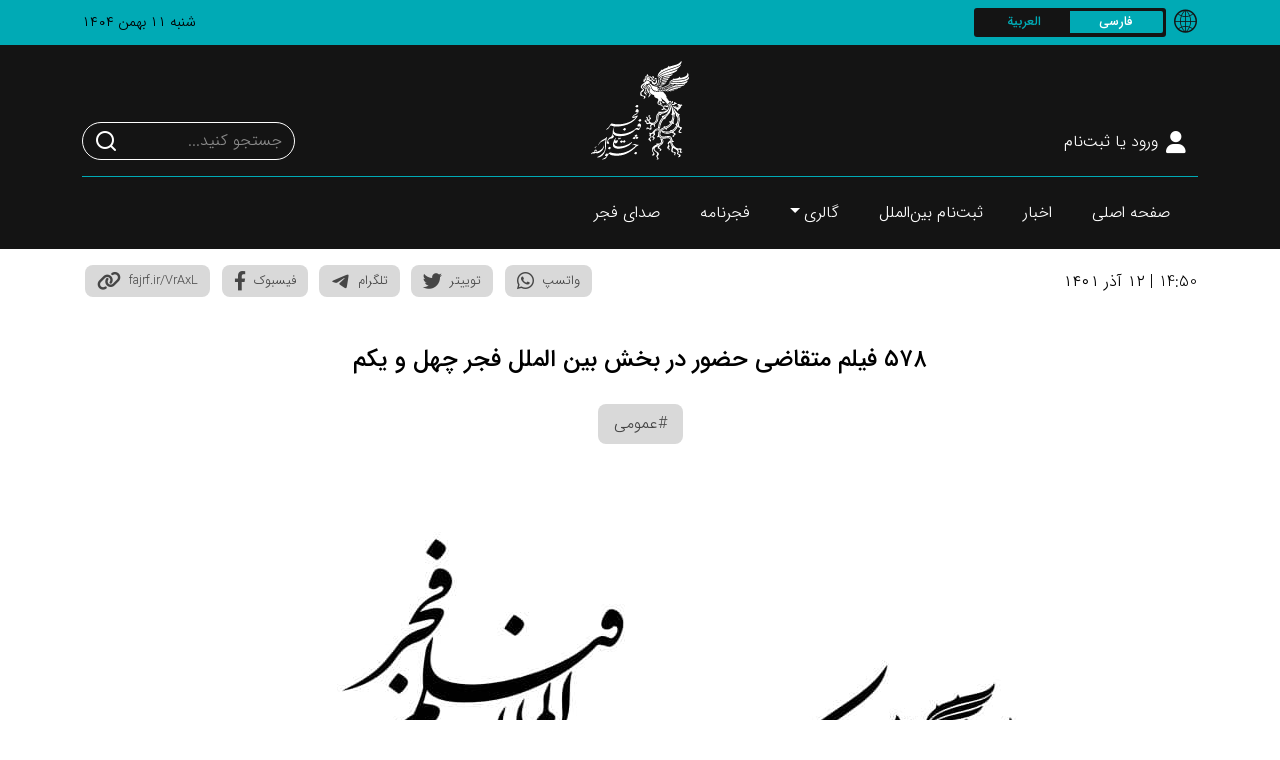

--- FILE ---
content_type: text/html; charset=UTF-8
request_url: https://fajrfilmfestival.com/1401/09/12/578-%D9%81%DB%8C%D9%84%D9%85-%D9%85%D8%AA%D9%82%D8%A7%D8%B6%DB%8C-%D8%AD%D8%B6%D9%88%D8%B1-%D8%AF%D8%B1-%D8%A8%D8%AE%D8%B4-%D8%A8%DB%8C%D9%86-%D8%A7%D9%84%D9%85%D9%84%D9%84-%D9%81%D8%AC%D8%B1-%DA%86/
body_size: 37192
content:
<!DOCTYPE html>
<html dir="rtl" lang="fa-IR">
<head>
    <meta charset="UTF-8">
    <meta name="viewport" content="initial-scale=1, maximum-scale=1, user-scalable=no, width=device-width">
    <meta http-equiv="X-UA-Compatible" content="IE=edge">

    

    <meta name='robots' content='index, follow, max-image-preview:large, max-snippet:-1, max-video-preview:-1' />

	<!-- This site is optimized with the Yoast SEO Premium plugin v26.8 (Yoast SEO v26.8) - https://yoast.com/product/yoast-seo-premium-wordpress/ -->
	<title>578 فیلم متقاضی حضور در بخش بین الملل فجر چهل و یکم - جشنواره فیلم فجر</title>
	<link rel="canonical" href="https://fajrfilmfestival.com/1401/09/12/578-فیلم-متقاضی-حضور-در-بخش-بین-الملل-فجر-چ/" />
	<meta property="og:locale" content="fa_IR" />
	<meta property="og:type" content="article" />
	<meta property="og:title" content="578 فیلم متقاضی حضور در بخش بین الملل فجر چهل و یکم" />
	<meta property="og:description" content="۵۷۸ فیلم متقاضی حضور در بخش بین الملل چهل و یکمین جشنواره بین المللی فیلم فجر شدند. به گزارش روابط عمومی جشنواره بین المللی فیلم فجر، ثبت نام بخش بین ..." />
	<meta property="og:url" content="https://fajrfilmfestival.com/1401/09/12/578-فیلم-متقاضی-حضور-در-بخش-بین-الملل-فجر-چ/" />
	<meta property="og:site_name" content="جشنواره فیلم فجر" />
	<meta property="article:published_time" content="2022-12-03T11:20:23+00:00" />
	<meta property="article:modified_time" content="2022-12-03T11:54:27+00:00" />
	<meta property="og:image" content="https://fajrfilmfestival.com/assets/media/2022/12/عکس.jpg" />
	<meta property="og:image:width" content="991" />
	<meta property="og:image:height" content="640" />
	<meta property="og:image:type" content="image/jpeg" />
	<meta name="author" content="مریم کریمیان" />
	<meta name="twitter:card" content="summary_large_image" />
	<meta name="twitter:label1" content="نوشته شده توسط" />
	<meta name="twitter:data1" content="مریم کریمیان" />
	<meta name="twitter:label2" content="زمان تخمینی مطالعه" />
	<meta name="twitter:data2" content="2 دقیقه" />
	<script type="application/ld+json" class="yoast-schema-graph">{"@context":"https://schema.org","@graph":[{"@type":"Article","@id":"https://fajrfilmfestival.com/1401/09/12/578-%d9%81%db%8c%d9%84%d9%85-%d9%85%d8%aa%d9%82%d8%a7%d8%b6%db%8c-%d8%ad%d8%b6%d9%88%d8%b1-%d8%af%d8%b1-%d8%a8%d8%ae%d8%b4-%d8%a8%db%8c%d9%86-%d8%a7%d9%84%d9%85%d9%84%d9%84-%d9%81%d8%ac%d8%b1-%da%86/#article","isPartOf":{"@id":"https://fajrfilmfestival.com/1401/09/12/578-%d9%81%db%8c%d9%84%d9%85-%d9%85%d8%aa%d9%82%d8%a7%d8%b6%db%8c-%d8%ad%d8%b6%d9%88%d8%b1-%d8%af%d8%b1-%d8%a8%d8%ae%d8%b4-%d8%a8%db%8c%d9%86-%d8%a7%d9%84%d9%85%d9%84%d9%84-%d9%81%d8%ac%d8%b1-%da%86/"},"author":{"name":"مریم کریمیان","@id":"https://fajrfilmfestival.com/#/schema/person/14eb7fd4e1af0536c11e653f1f2d517e"},"headline":"۵۷۸ فیلم متقاضی حضور در بخش بین الملل فجر چهل و یکم","datePublished":"2022-12-03T11:20:23+00:00","dateModified":"2022-12-03T11:54:27+00:00","mainEntityOfPage":{"@id":"https://fajrfilmfestival.com/1401/09/12/578-%d9%81%db%8c%d9%84%d9%85-%d9%85%d8%aa%d9%82%d8%a7%d8%b6%db%8c-%d8%ad%d8%b6%d9%88%d8%b1-%d8%af%d8%b1-%d8%a8%d8%ae%d8%b4-%d8%a8%db%8c%d9%86-%d8%a7%d9%84%d9%85%d9%84%d9%84-%d9%81%d8%ac%d8%b1-%da%86/"},"wordCount":0,"publisher":{"@id":"https://fajrfilmfestival.com/#organization"},"image":{"@id":"https://fajrfilmfestival.com/1401/09/12/578-%d9%81%db%8c%d9%84%d9%85-%d9%85%d8%aa%d9%82%d8%a7%d8%b6%db%8c-%d8%ad%d8%b6%d9%88%d8%b1-%d8%af%d8%b1-%d8%a8%d8%ae%d8%b4-%d8%a8%db%8c%d9%86-%d8%a7%d9%84%d9%85%d9%84%d9%84-%d9%81%d8%ac%d8%b1-%da%86/#primaryimage"},"thumbnailUrl":"https://fajrfilmfestival.com/assets/media/2022/12/عکس.jpg","articleSection":["عمومی"],"inLanguage":"fa-IR"},{"@type":"WebPage","@id":"https://fajrfilmfestival.com/1401/09/12/578-%d9%81%db%8c%d9%84%d9%85-%d9%85%d8%aa%d9%82%d8%a7%d8%b6%db%8c-%d8%ad%d8%b6%d9%88%d8%b1-%d8%af%d8%b1-%d8%a8%d8%ae%d8%b4-%d8%a8%db%8c%d9%86-%d8%a7%d9%84%d9%85%d9%84%d9%84-%d9%81%d8%ac%d8%b1-%da%86/","url":"https://fajrfilmfestival.com/1401/09/12/578-%d9%81%db%8c%d9%84%d9%85-%d9%85%d8%aa%d9%82%d8%a7%d8%b6%db%8c-%d8%ad%d8%b6%d9%88%d8%b1-%d8%af%d8%b1-%d8%a8%d8%ae%d8%b4-%d8%a8%db%8c%d9%86-%d8%a7%d9%84%d9%85%d9%84%d9%84-%d9%81%d8%ac%d8%b1-%da%86/","name":"578 فیلم متقاضی حضور در بخش بین الملل فجر چهل و یکم - جشنواره فیلم فجر","isPartOf":{"@id":"https://fajrfilmfestival.com/#website"},"primaryImageOfPage":{"@id":"https://fajrfilmfestival.com/1401/09/12/578-%d9%81%db%8c%d9%84%d9%85-%d9%85%d8%aa%d9%82%d8%a7%d8%b6%db%8c-%d8%ad%d8%b6%d9%88%d8%b1-%d8%af%d8%b1-%d8%a8%d8%ae%d8%b4-%d8%a8%db%8c%d9%86-%d8%a7%d9%84%d9%85%d9%84%d9%84-%d9%81%d8%ac%d8%b1-%da%86/#primaryimage"},"image":{"@id":"https://fajrfilmfestival.com/1401/09/12/578-%d9%81%db%8c%d9%84%d9%85-%d9%85%d8%aa%d9%82%d8%a7%d8%b6%db%8c-%d8%ad%d8%b6%d9%88%d8%b1-%d8%af%d8%b1-%d8%a8%d8%ae%d8%b4-%d8%a8%db%8c%d9%86-%d8%a7%d9%84%d9%85%d9%84%d9%84-%d9%81%d8%ac%d8%b1-%da%86/#primaryimage"},"thumbnailUrl":"https://fajrfilmfestival.com/assets/media/2022/12/عکس.jpg","datePublished":"2022-12-03T11:20:23+00:00","dateModified":"2022-12-03T11:54:27+00:00","breadcrumb":{"@id":"https://fajrfilmfestival.com/1401/09/12/578-%d9%81%db%8c%d9%84%d9%85-%d9%85%d8%aa%d9%82%d8%a7%d8%b6%db%8c-%d8%ad%d8%b6%d9%88%d8%b1-%d8%af%d8%b1-%d8%a8%d8%ae%d8%b4-%d8%a8%db%8c%d9%86-%d8%a7%d9%84%d9%85%d9%84%d9%84-%d9%81%d8%ac%d8%b1-%da%86/#breadcrumb"},"inLanguage":"fa-IR","potentialAction":[{"@type":"ReadAction","target":["https://fajrfilmfestival.com/1401/09/12/578-%d9%81%db%8c%d9%84%d9%85-%d9%85%d8%aa%d9%82%d8%a7%d8%b6%db%8c-%d8%ad%d8%b6%d9%88%d8%b1-%d8%af%d8%b1-%d8%a8%d8%ae%d8%b4-%d8%a8%db%8c%d9%86-%d8%a7%d9%84%d9%85%d9%84%d9%84-%d9%81%d8%ac%d8%b1-%da%86/"]}]},{"@type":"ImageObject","inLanguage":"fa-IR","@id":"https://fajrfilmfestival.com/1401/09/12/578-%d9%81%db%8c%d9%84%d9%85-%d9%85%d8%aa%d9%82%d8%a7%d8%b6%db%8c-%d8%ad%d8%b6%d9%88%d8%b1-%d8%af%d8%b1-%d8%a8%d8%ae%d8%b4-%d8%a8%db%8c%d9%86-%d8%a7%d9%84%d9%85%d9%84%d9%84-%d9%81%d8%ac%d8%b1-%da%86/#primaryimage","url":"https://fajrfilmfestival.com/assets/media/2022/12/عکس.jpg","contentUrl":"https://fajrfilmfestival.com/assets/media/2022/12/عکس.jpg","width":991,"height":640},{"@type":"BreadcrumbList","@id":"https://fajrfilmfestival.com/1401/09/12/578-%d9%81%db%8c%d9%84%d9%85-%d9%85%d8%aa%d9%82%d8%a7%d8%b6%db%8c-%d8%ad%d8%b6%d9%88%d8%b1-%d8%af%d8%b1-%d8%a8%d8%ae%d8%b4-%d8%a8%db%8c%d9%86-%d8%a7%d9%84%d9%85%d9%84%d9%84-%d9%81%d8%ac%d8%b1-%da%86/#breadcrumb","itemListElement":[{"@type":"ListItem","position":1,"name":"صفحه اصلی","item":"https://fajrfilmfestival.com/"},{"@type":"ListItem","position":2,"name":"اخبار","item":"https://fajrfilmfestival.com/news/"},{"@type":"ListItem","position":3,"name":"۵۷۸ فیلم متقاضی حضور در بخش بین الملل فجر چهل و یکم"}]},{"@type":"WebSite","@id":"https://fajrfilmfestival.com/#website","url":"https://fajrfilmfestival.com/","name":"جشنواره بین‌المللی فیلم فجر","description":"چهل و چهارمین دوره جشنواره فیلم فجر","publisher":{"@id":"https://fajrfilmfestival.com/#organization"},"potentialAction":[{"@type":"SearchAction","target":{"@type":"EntryPoint","urlTemplate":"https://fajrfilmfestival.com/?s={search_term_string}"},"query-input":{"@type":"PropertyValueSpecification","valueRequired":true,"valueName":"search_term_string"}}],"inLanguage":"fa-IR"},{"@type":"Organization","@id":"https://fajrfilmfestival.com/#organization","name":"جشنواره بین‌المللی فیلم فجر","url":"https://fajrfilmfestival.com/","logo":{"@type":"ImageObject","inLanguage":"fa-IR","@id":"https://fajrfilmfestival.com/#/schema/logo/image/","url":"https://fajrfilmfestival.com/assets/media/2023/12/site-logo-696.png","contentUrl":"https://fajrfilmfestival.com/assets/media/2023/12/site-logo-696.png","width":696,"height":696,"caption":"جشنواره بین‌المللی فیلم فجر"},"image":{"@id":"https://fajrfilmfestival.com/#/schema/logo/image/"}},{"@type":"Person","@id":"https://fajrfilmfestival.com/#/schema/person/14eb7fd4e1af0536c11e653f1f2d517e","name":"مریم کریمیان","image":{"@type":"ImageObject","inLanguage":"fa-IR","@id":"https://fajrfilmfestival.com/#/schema/person/image/","url":"https://secure.gravatar.com/avatar/a4a5e11a57884694c33061975b10c094f92a2efcab632615179f34f4be92ee18?s=96&d=mm&r=g","contentUrl":"https://secure.gravatar.com/avatar/a4a5e11a57884694c33061975b10c094f92a2efcab632615179f34f4be92ee18?s=96&d=mm&r=g","caption":"مریم کریمیان"}}]}</script>
	<!-- / Yoast SEO Premium plugin. -->



<style id='wp-img-auto-sizes-contain-inline-css'>
img:is([sizes=auto i],[sizes^="auto," i]){contain-intrinsic-size:3000px 1500px}
/*# sourceURL=wp-img-auto-sizes-contain-inline-css */
</style>
<style id='wp-block-library-inline-css'>
:root{--wp-block-synced-color:#7a00df;--wp-block-synced-color--rgb:122,0,223;--wp-bound-block-color:var(--wp-block-synced-color);--wp-editor-canvas-background:#ddd;--wp-admin-theme-color:#007cba;--wp-admin-theme-color--rgb:0,124,186;--wp-admin-theme-color-darker-10:#006ba1;--wp-admin-theme-color-darker-10--rgb:0,107,160.5;--wp-admin-theme-color-darker-20:#005a87;--wp-admin-theme-color-darker-20--rgb:0,90,135;--wp-admin-border-width-focus:2px}@media (min-resolution:192dpi){:root{--wp-admin-border-width-focus:1.5px}}.wp-element-button{cursor:pointer}:root .has-very-light-gray-background-color{background-color:#eee}:root .has-very-dark-gray-background-color{background-color:#313131}:root .has-very-light-gray-color{color:#eee}:root .has-very-dark-gray-color{color:#313131}:root .has-vivid-green-cyan-to-vivid-cyan-blue-gradient-background{background:linear-gradient(135deg,#00d084,#0693e3)}:root .has-purple-crush-gradient-background{background:linear-gradient(135deg,#34e2e4,#4721fb 50%,#ab1dfe)}:root .has-hazy-dawn-gradient-background{background:linear-gradient(135deg,#faaca8,#dad0ec)}:root .has-subdued-olive-gradient-background{background:linear-gradient(135deg,#fafae1,#67a671)}:root .has-atomic-cream-gradient-background{background:linear-gradient(135deg,#fdd79a,#004a59)}:root .has-nightshade-gradient-background{background:linear-gradient(135deg,#330968,#31cdcf)}:root .has-midnight-gradient-background{background:linear-gradient(135deg,#020381,#2874fc)}:root{--wp--preset--font-size--normal:16px;--wp--preset--font-size--huge:42px}.has-regular-font-size{font-size:1em}.has-larger-font-size{font-size:2.625em}.has-normal-font-size{font-size:var(--wp--preset--font-size--normal)}.has-huge-font-size{font-size:var(--wp--preset--font-size--huge)}.has-text-align-center{text-align:center}.has-text-align-left{text-align:left}.has-text-align-right{text-align:right}.has-fit-text{white-space:nowrap!important}#end-resizable-editor-section{display:none}.aligncenter{clear:both}.items-justified-left{justify-content:flex-start}.items-justified-center{justify-content:center}.items-justified-right{justify-content:flex-end}.items-justified-space-between{justify-content:space-between}.screen-reader-text{border:0;clip-path:inset(50%);height:1px;margin:-1px;overflow:hidden;padding:0;position:absolute;width:1px;word-wrap:normal!important}.screen-reader-text:focus{background-color:#ddd;clip-path:none;color:#444;display:block;font-size:1em;height:auto;left:5px;line-height:normal;padding:15px 23px 14px;text-decoration:none;top:5px;width:auto;z-index:100000}html :where(.has-border-color){border-style:solid}html :where([style*=border-top-color]){border-top-style:solid}html :where([style*=border-right-color]){border-right-style:solid}html :where([style*=border-bottom-color]){border-bottom-style:solid}html :where([style*=border-left-color]){border-left-style:solid}html :where([style*=border-width]){border-style:solid}html :where([style*=border-top-width]){border-top-style:solid}html :where([style*=border-right-width]){border-right-style:solid}html :where([style*=border-bottom-width]){border-bottom-style:solid}html :where([style*=border-left-width]){border-left-style:solid}html :where(img[class*=wp-image-]){height:auto;max-width:100%}:where(figure){margin:0 0 1em}html :where(.is-position-sticky){--wp-admin--admin-bar--position-offset:var(--wp-admin--admin-bar--height,0px)}@media screen and (max-width:600px){html :where(.is-position-sticky){--wp-admin--admin-bar--position-offset:0px}}
/*wp_block_styles_on_demand_placeholder:697e88efb444d*/
/*# sourceURL=wp-block-library-inline-css */
</style>
<style id='classic-theme-styles-inline-css'>
/*! This file is auto-generated */
.wp-block-button__link{color:#fff;background-color:#32373c;border-radius:9999px;box-shadow:none;text-decoration:none;padding:calc(.667em + 2px) calc(1.333em + 2px);font-size:1.125em}.wp-block-file__button{background:#32373c;color:#fff;text-decoration:none}
/*# sourceURL=/wp-includes/css/classic-themes.min.css */
</style>
<link rel='stylesheet' id='theme-my-login-css' href='https://fajrfilmfestival.com/assets/plugins/theme-my-login/assets/styles/theme-my-login.min.css?ver=7.1.14' media='all' />
<link rel='stylesheet' id='wp-aparat-css' href='https://fajrfilmfestival.com/assets/plugins/wp-aparat/assets/css/wp-aparat.min.css?ver=2.2.4' media='all' />
<link rel='stylesheet' id='bootstrap-css' href='https://fajrfilmfestival.com/assets/themes/fajr/assets/vendor/bootstrap/css/bootstrap.rtl.min.css?ver=5.2.0' media='all' />
<link rel='stylesheet' id='plyr-css' href='https://fajrfilmfestival.com/assets/themes/fajr/assets/css/plyr.min.css?ver=3.7.2' media='all' />
<link rel='stylesheet' id='stylesheet-css' href='https://fajrfilmfestival.com/assets/themes/fajr/assets/css/stylesheet.min.css?ver=1.8.5' media='all' />
<link rel='stylesheet' id='template-icons-css' href='https://fajrfilmfestival.com/assets/themes/fajr/assets/vendor/fajr-film-festival-icons/style.min.css?ver=1.8.5' media='all' />
<link rel='stylesheet' id='wp-block-paragraph-rtl-css' href='https://fajrfilmfestival.com/wp-includes/blocks/paragraph/style-rtl.min.css?ver=bc110fdcb4156ae3ea5f7e950f628a3b' media='all' />
<link rel='shortlink' href='https://fajrf.ir/VrAxL' />
<link rel="apple-touch-icon" sizes="180x180" href="https://fajrfilmfestival.com/assets/themes/fajr/assets/images/favicon/apple-touch-icon.png?v=1">
<link rel="icon" type="image/png" sizes="32x32" href="https://fajrfilmfestival.com/assets/themes/fajr/assets/images/favicon/favicon-32x32.png?v=1">
<link rel="icon" type="image/png" sizes="16x16" href="https://fajrfilmfestival.com/assets/themes/fajr/assets/images/favicon/favicon-16x16.png?v=1">
<link rel="manifest" href="https://fajrfilmfestival.com/assets/themes/fajr/assets/images/favicon/site.webmanifest?v=1.1">
<link rel="mask-icon" href="https://fajrfilmfestival.com/assets/themes/fajr/assets/images/favicon/safari-pinned-tab.svg?v=1" color="#00aab5">
<link rel="shortcut icon" href="https://fajrfilmfestival.com/assets/themes/fajr/assets/images/favicon/favicon.ico?v=1">
<meta name="msapplication-TileColor" content="#141414">
<meta name="msapplication-config" content="https://fajrfilmfestival.com/assets/themes/fajr/assets/images/favicon/browserconfig.xml?v=1">
<meta name="theme-color" content="#00aab5">
    <meta id="assets-address" name="site-address" content="https://fajrfilmfestival.com/assets/themes/fajr/" />
    <meta id="template-version" name="template-version" content="1.8.5" />
<meta name="generator" content="WP Rocket 3.20.0.3" data-wpr-features="wpr_preload_links" /></head>
<body class="rtl wp-singular post-template-default single single-post postid-23597 single-format-standard wp-theme-fajr">
<svg id="seemorgh-sign" class="d-none" data-name="seemorgh" xmlns="http://www.w3.org/2000/svg"><symbol viewBox="0 0 249 492.46" id="seemorgh"><path class="f3f55938-e62b-4f86-ab83-2bdf4e67b449" d="M227,119.32a34.38,34.38,0,0,0,4.15-1.87,17.91,17.91,0,0,0,8-8.49c.46-1,.86-2,1.24-3.08a1.17,1.17,0,0,0-.19-1.35c-.62-.07-1.06.35-1.53.68a41.68,41.68,0,0,1-3.7,2.32,32,32,0,0,1-8.2,3,71.05,71.05,0,0,1-7.74,1.53,42.9,42.9,0,0,1-6.1.63c-1.75,0-3.5.19-5.25.24a29.37,29.37,0,0,1-3-.1c-2.1-.14-4.19-.34-6.29-.47-2.63-.16-5.26-.26-7.89-.42a29.15,29.15,0,0,1-4.17-.41,8.79,8.79,0,0,0-1.92,0c-.93,0-1.87.06-2.8,0-2.69-.1-5.38-.26-8.07-.34-.81,0-1.63.13-2.44.17-1.35.06-2.7,0-4,.16-2,.18-4,.5-5.92.67a45,45,0,0,0-8.38,1.81,26.32,26.32,0,0,0-3,1.1q-2.65,1.11-5.3,2.29a12.32,12.32,0,0,0-1.82,1.06,2.4,2.4,0,0,0-.65.79.57.57,0,0,0,.42.8,2,2,0,0,0,.7,0c1-.28,2-.6,3-.88.5-.14,1-.22,1.53-.32a75.64,75.64,0,0,1,7.79-1.1,86.09,86.09,0,0,1,10.15-.19c2.33,0,4.65.41,7,.63,1.22.12,2.45.2,3.67.34.81.09,1.61.25,2.42.38l8.13,1.33.53.07c2.85.25,5.7.48,8.55.76,4.28.41,8.59.39,12.89.64a34.51,34.51,0,0,0,6.66-.15c1.38-.19,2.78-.27,4.17-.4a28.08,28.08,0,0,0,7.28-1.83m-33.4-74a3,3,0,0,0,0-1.07,8.91,8.91,0,0,0-2.83,1.16c-.86.37-1.69.79-2.55,1.16-1.12.49-2.26,1-3.39,1.42a84.39,84.39,0,0,1-8.73,3.2c-2.06.62-4.1,1.4-6.2,1.87-3,.68-5.9,1.86-8.92,2.53-1,.22-2.05.48-3.07.73-4.27,1-8.52,2.1-12.8,3.08-3.13.71-6.19,1.68-9.25,2.63-3.47,1.08-7,2.07-10.39,3.24s-6.79,2.51-10.09,4c-3.47,1.58-6.64,3.67-10,5.47A2.53,2.53,0,0,0,105,75a59.43,59.43,0,0,0-5.41,5,26.21,26.21,0,0,0-3.12,4.43,13.62,13.62,0,0,0-1.71,4.2c0,.33,0,.67-.06,1.14a2.08,2.08,0,0,0,1.42-1,27.6,27.6,0,0,1,11.43-9.25c.38-.16.7-.43,1.07-.61a19.79,19.79,0,0,1,2.73-1.16,48.21,48.21,0,0,0,5-1.65A27.81,27.81,0,0,1,120.24,75c4.13-1,8.26-2.13,12.41-3.09,3.64-.83,7.33-1.49,11-2.27q5.24-1.12,10.45-2.36c3.53-.84,7-1.77,10.55-2.64q3.24-.81,6.37-1.94A33.68,33.68,0,0,0,175.57,61c1.24-.65,2.42-1.44,3.71-2A21.8,21.8,0,0,0,183,56.73a43.68,43.68,0,0,0,8-7.28,18.64,18.64,0,0,0,2.56-4.16m-6.75-1.2a65,65,0,0,0,8.76-4.36c1.31-.78,2.59-1.6,3.83-2.48,1.67-1.17,3.29-2.4,4.89-3.66a9.18,9.18,0,0,0,2.29-2.4,6.16,6.16,0,0,1,.89-1.08,11.06,11.06,0,0,0,1.69-2.42,24.24,24.24,0,0,0,1.8-4,1.18,1.18,0,0,0-.25-1.3,2.89,2.89,0,0,0-1.59,1.06,23.93,23.93,0,0,1-5.46,4.35c-1.72,1-3.44,2-5.2,2.92a37.26,37.26,0,0,1-8.15,3.18c-1.86.48-3.71,1-5.56,1.53l-9.31,2.5c-3.32.9-6.65,1.77-10,2.7-4.61,1.31-9.21,2.68-13.81,4-2.46.71-5,1.32-7.4,2.09s-4.85,1.69-7.28,2.54c-2.15.74-4.31,1.47-6.46,2.22-.5.17-1,.35-1.47.56-4.2,1.77-8.4,3.57-12.43,5.69-2.17,1.14-4.19,2.56-6.24,3.89-1,.67-2,1.45-3,2.13a35.63,35.63,0,0,0-5.61,5c-1.21,1.24-2.15,2.76-3.24,4.12A26.56,26.56,0,0,0,96,77.24a22.56,22.56,0,0,0-1.91,6,1.06,1.06,0,0,0,.06.5c0,.1.16.17.32.32a4.16,4.16,0,0,0,.74-.65,19.67,19.67,0,0,0,1.44-2.19c1.58-3,4.07-5.07,6.58-7.18a58.09,58.09,0,0,1,7.39-5,51.38,51.38,0,0,1,4.85-2.47,69.33,69.33,0,0,1,7.78-3.18c1.56-.49,3.12-1,4.65-1.55,1.92-.71,3.86-1.35,5.81-2l2-.61c1.33-.42,2.66-.86,4-1.24q2.7-.78,5.42-1.45c2.27-.57,4.56-1,6.82-1.65,2.71-.71,5.39-1.54,8.09-2.29,2.41-.67,4.83-1.29,7.25-1.94.28-.07.56-.16.84-.25,4-1.24,7.93-2.43,11.86-3.74,2.33-.77,4.61-1.68,6.88-2.61m-154,83.85a6.11,6.11,0,0,1-.87-4.85,8.44,8.44,0,0,1,2.13-4.54,1.46,1.46,0,0,0,.38-.58.87.87,0,0,0-.06-.64.66.66,0,0,0-.59-.22,2.78,2.78,0,0,0-1.06.57,41.83,41.83,0,0,0-2.92,3,6.72,6.72,0,0,0-1.58,3.46c-.09.69-.29,1.37-.43,2a6.07,6.07,0,0,0,1.38,3.92,16,16,0,0,0,1.52,1.45c.66.57,1.37,1.09,2.06,1.63a13,13,0,0,1,3.94,5.51,7.35,7.35,0,0,1-.57,6.6,19.7,19.7,0,0,1-1.73,2.42,5.16,5.16,0,0,0-1.23,2.85c-.09,1.11-.2,2.22-.28,3.33a1.65,1.65,0,0,0,.05.7,9.52,9.52,0,0,0,3.21,4.87,1,1,0,0,0,.8.12.65.65,0,0,0,.29-.9c-.35-.93-.76-1.84-1.12-2.76a4.37,4.37,0,0,1,.27-3.89c.23-.4.34-.88.59-1.27a14.55,14.55,0,0,1,1.24-1.68c.68-.8,1.41-1.55,2.08-2.36a3.17,3.17,0,0,0,.61-1.07,16.69,16.69,0,0,0,.94-3.54,9.47,9.47,0,0,0-.92-4.95,13.46,13.46,0,0,0-4.21-5.05,15.86,15.86,0,0,1-3.92-4.2m3.33-10.08a4.9,4.9,0,0,0-1.11,2.54,9,9,0,0,0,.87,4.78,15.05,15.05,0,0,0,4.53,5.7,14,14,0,0,1,3.4,3.51,8.81,8.81,0,0,1,.68,8.69,5.12,5.12,0,0,1-.79,1.15A11.32,11.32,0,0,0,42,146.84c-.26.64-.8,1.18-1,1.83-.35,1-.52,2.15-.77,3.22a6.66,6.66,0,0,0,2.11,5.44,7.66,7.66,0,0,0,2.18,1.44c2.79,1.5,3.27,3.9,2.65,6.37A7.54,7.54,0,0,1,44.6,169a11.24,11.24,0,0,0-2.43,3,6.34,6.34,0,0,0-.4,5.73,6.78,6.78,0,0,0,1.07,1.58c.21.27.73.1.86-.24a1,1,0,0,0,0-.16c.2-1.94,1.42-3.26,2.73-4.54,1.17-1.13,2.64-1.94,3.68-3.23a10.28,10.28,0,0,0,2.52-4.91,5.07,5.07,0,0,0-.39-3.25.52.52,0,0,1-.06-.16c-.28-2-1.72-3.26-3.11-4.52a19.47,19.47,0,0,1-3.54-4.09,4.18,4.18,0,0,1-.68-1.78,14.74,14.74,0,0,1,.35-5.92A29,29,0,0,1,46.83,143a24.11,24.11,0,0,0,1.39-3,8,8,0,0,0-.26-6.29,15.08,15.08,0,0,0-2.45-3.62,24.38,24.38,0,0,0-2.84-2.3c-2.45-1.85-4.38-4.05-5-7.18a7.14,7.14,0,0,1-.07-1.22c0-.36,0-.71,0-1.06s-.15-.7-.55-.82a.8.8,0,0,0-.91.35M40.6,115a6,6,0,0,0,.55,6.46,13.9,13.9,0,0,0,4.5,4.33A15.12,15.12,0,0,1,50,129.36a11.71,11.71,0,0,1,2.49,4.58,7.3,7.3,0,0,1-.54,4.61c-.54,1.24-1.11,2.46-1.66,3.68-.12.27-.26.53-.4.79a12.36,12.36,0,0,0-.76,10.34c.15.44.36.87.48,1.32a12.35,12.35,0,0,0,2.87,4.77,21.21,21.21,0,0,0,4.23,3.91,27.25,27.25,0,0,0,6.25,3.5c2,.7,4,1.19,6,1.77.22.06.43.14.73.24,0,.41.12.8.13,1.19,0,1,0,2,0,3a5.62,5.62,0,0,0,.57,2.54,19.08,19.08,0,0,0,1.92,3.73,9.8,9.8,0,0,0,4,3.3c1.66.7,3.38,1.3,5,2a19.61,19.61,0,0,1,5.7,3.39,8.37,8.37,0,0,1,2.67,8.86,25,25,0,0,1-2.54,5,15,15,0,0,0-2.33,7.44,8.31,8.31,0,0,0,1,4.57c.18.3.31.63.48.94A11.45,11.45,0,0,0,93,220.56a28.37,28.37,0,0,0,6.17,1.24,12,12,0,0,1,5,1.65,6.54,6.54,0,0,1,2.58,2.78,4.43,4.43,0,0,1,.52,2.54,10.23,10.23,0,0,0,0,1.75c0,.15.16.39.28.41a.92.92,0,0,0,.63-.12,1.34,1.34,0,0,0,.43-.54c.41-.84.82-1.68,1.19-2.54a6.18,6.18,0,0,0,0-4.61,11.1,11.1,0,0,1-.55-1.29c-.32-1.76-1.56-2.67-3-3.42a11.62,11.62,0,0,0-6.49-1,9.94,9.94,0,0,1-7.94-2.55,4.66,4.66,0,0,1-1.54-4.42,8.05,8.05,0,0,1,2-4.18,12,12,0,0,0,3.11-6.74,6.4,6.4,0,0,1,.34-1.15c.27.12.47.14.57.26a5.94,5.94,0,0,1,1.48,3.84,9.24,9.24,0,0,1-1.14,4.7,6.11,6.11,0,0,0-.38,4.44,5.19,5.19,0,0,0,3.17,3.7,5.09,5.09,0,0,0,4.09-.21A8.55,8.55,0,0,0,107.3,212a3.42,3.42,0,0,0,.46-.94.52.52,0,0,0-.4-.67,2.36,2.36,0,0,0-1.55.07,3.65,3.65,0,0,1-2.24,0,4.06,4.06,0,0,1-2.76-5c.13-.51.28-1,.39-1.52a8.84,8.84,0,0,0,.14-3.12c-.11-.89.19-1.11,1.09-1.18a2.69,2.69,0,0,1,2,.61,9.65,9.65,0,0,1,3.46,4.72,11.6,11.6,0,0,0,5.31,6.53,8,8,0,0,0,6.45.84,4.78,4.78,0,0,0,3.09-2.65,1.3,1.3,0,0,0,0-.48c-1-.77-1.93.41-2.88,0-.21-.64.25-1,.4-1.49a.92.92,0,0,0-.12-.77,1,1,0,0,0-.79-.18,8,8,0,0,0-1,.4c-.62.22-1-.11-.94-.81a11.93,11.93,0,0,0,.15-1.56,3,3,0,0,0-.4-1,7.81,7.81,0,0,0-1.2.49,3.6,3.6,0,0,1-4-.13,9.46,9.46,0,0,1-4.51-7,12.26,12.26,0,0,1-.14-2.27,18.31,18.31,0,0,0-2.65-9.51,5,5,0,0,0-.56-.66l-1.49-2a3.76,3.76,0,0,1,.8,0,4.21,4.21,0,0,1,1.87,1.25,26.46,26.46,0,0,1,3.16,4.21c.71,1.06,1.57,2,2.38,3a1.45,1.45,0,0,0,.69.52,1.87,1.87,0,0,1,1.29,1.31,7.52,7.52,0,0,0,4.76,4.09c.23.08.46.12.68.2l.66.24a3.18,3.18,0,0,1,.33.63,3.94,3.94,0,0,0,1.84,2.26,11.09,11.09,0,0,1,2.73,2.43,5.34,5.34,0,0,1,1.29,2.82c.1.69.26,1.37.4,2.09a14.8,14.8,0,0,1,3.87,2.06,6.37,6.37,0,0,1,2.33,4,2.79,2.79,0,0,1-1.5,3.09c-.56.32-1.15.56-1.76.86a.93.93,0,0,0,.5,1.28,4.82,4.82,0,0,0,6.87-2.35c.36-.92.72-1.84,1.12-2.84.38,0,.78,0,1.16.06.82.1,1.62.27,2.43.32,1,.06,1.59-.34,1.73-1.32a8.34,8.34,0,0,0,.05-3.15c-.05-.22-.09-.45-.13-.67.44-.71,1.21-.74,1.83-1a5.81,5.81,0,0,0,2.2-1.41,9,9,0,0,0,1.76-3.2,2.61,2.61,0,0,0,.11-1,.88.88,0,0,0-1.15-.95c-.51.1-1,.28-1.52.43a4.32,4.32,0,0,1-3.08-.27,3.16,3.16,0,0,1-2-3.18c0-.23.05-.46.05-.7a1.4,1.4,0,0,0-1-1.48,5.59,5.59,0,0,1-3.67-5.81,2.36,2.36,0,0,0-1-2.25l-.14-.11c-2.55-1.49-3-4-3.1-6.62a20.82,20.82,0,0,0-.45-4.52,5.3,5.3,0,0,0-1.47-2.73,3.28,3.28,0,0,1-1-1.83,12.35,12.35,0,0,0-3-5.85q-1.73-2-3.52-3.9a18.7,18.7,0,0,1-3.44-4.84,11.93,11.93,0,0,1-.51-1.67c-.08-.28-.15-.56-.24-.92a6.9,6.9,0,0,0-1.39-.16,13.71,13.71,0,0,1-6-.87,11.38,11.38,0,0,1-3.75-1.83,1.39,1.39,0,0,0-1.32-.26,11.61,11.61,0,0,1-6.2-.51c-2.24-.68-2.22-1-2.86,1.5a2.22,2.22,0,0,1-2,.34,25.61,25.61,0,0,1-4.89-1.33l-1.94-.78a6.2,6.2,0,0,0-.39,2c-.15.81-.54,1.15-1.34,1a13.6,13.6,0,0,1-4.3-1.46,38.16,38.16,0,0,1-5-3.21,1.91,1.91,0,0,0-.47-.18c-.65.24-.8.83-1.08,1.34-.38.68-.73.78-1.46.51a24.47,24.47,0,0,1-6.31-3.76,33.57,33.57,0,0,1-6.47-7.1,30.79,30.79,0,0,1-2.25-4.16,21.48,21.48,0,0,1-1-2.44,11.84,11.84,0,0,1-.55-2,18,18,0,0,0-.9-3.56c-.35-.86-.63-1.75-.93-2.63a21.71,21.71,0,0,0-2.9-5.17,35.66,35.66,0,0,0-4.66-5,13.47,13.47,0,0,0-1.1-.86,1.09,1.09,0,0,0-1.14-.27,8.7,8.7,0,0,1-4,.42,2.84,2.84,0,0,0-.68.14m83.48,131.61c-.09.33-.24.65-.35,1a1.44,1.44,0,0,0,1.3,2,3.88,3.88,0,0,0,3.21-2,5,5,0,0,0-3.25-6.69c-1-.21-2.06-.45-3.09-.65a4.84,4.84,0,0,1-4-3.68c-.58-2.07.24-3.78,1.64-5.26a5.35,5.35,0,0,1,3.14-1.45,3.3,3.3,0,0,1,2.19.41,30.62,30.62,0,0,1,3.6,2.16,4.72,4.72,0,0,0,2.36,1.06,5.25,5.25,0,0,0,3.53-.77,7.19,7.19,0,0,0,2.58-2.56,13.2,13.2,0,0,0,1.81-6,10.85,10.85,0,0,0-1-4.41.52.52,0,0,0-.44-.2c-.14,0-.29.17-.39.29a.74.74,0,0,0-.08.34,6.5,6.5,0,0,1-2,4,5.67,5.67,0,0,1-4.63,2.08,9.1,9.1,0,0,1-3.56-.8,12.06,12.06,0,0,0-4.54-1.23c-2.53-.13-5.07.16-7.08,1.94a8,8,0,0,0-1.47,2.16,8.5,8.5,0,0,0-.8,6.1,5.3,5.3,0,0,1-.26,3.42,4.73,4.73,0,0,0-.3.82,4.17,4.17,0,0,1-6.75,1.69c-.27-.23-.49-.5-.76-.73a.54.54,0,0,0-.84.28,6.77,6.77,0,0,0,.43,5.43,2,2,0,0,0,.56.67,6.38,6.38,0,0,0,2.81,1.37,4.58,4.58,0,0,0,4-1.27c.81-.68,1.5-1.47,2.24-2.22l.61-.61a20.55,20.55,0,0,0,2.06,1,3.49,3.49,0,0,0,2.74-.15,5.11,5.11,0,0,1,3.11-.25,2.1,2.1,0,0,1,1.66,2.74M137,264.13c-.3.37-.52.7-.79,1q-1.63,1.72-3.3,3.41c-1,1-2,2-3,2.9-.78.71-1.64,1.31-2.41,2a68.39,68.39,0,0,1-5.82,4.5c-1.08.8-2.17,1.58-3.22,2.42-.78.62-1.48,1.33-2.24,2a68.9,68.9,0,0,0-10.3,10.75,43.68,43.68,0,0,0-5,7.42,2.62,2.62,0,0,1-.37.6,7.11,7.11,0,0,0-1.29,2.27,5.25,5.25,0,0,1-.41.78,45.77,45.77,0,0,0-3.79,7.49c-.31.76-.67,1.5-1,2.25-.23.53-.47,1.06-.66,1.62-.46,1.32-.82,2.69-1.36,4A19.41,19.41,0,0,0,91,322.63c-.22.91-.52,1.81-.7,2.72-.38,1.89-1.24,3.66-1.42,5.6a19.4,19.4,0,0,1-.54,2.58c-.14.56-.43.86-.75.84a1.18,1.18,0,0,1-1.16-1.1,3.62,3.62,0,0,1,.08-.87c.43-2.3.86-4.6,1.33-6.89a18.52,18.52,0,0,1,.61-2,33.44,33.44,0,0,0,1.18-3.85c.37-2,1.39-3.84,2-5.78a14.94,14.94,0,0,1,.75-2c1-2,2-4,3-5.94a99.47,99.47,0,0,1,9-14.25c.77-1,1.62-2,2.49-2.94,2.32-2.55,4.83-4.92,7.39-7.23a63.6,63.6,0,0,1,8-6.24c2.65-1.72,5.18-3.61,7.65-5.57.46-.36,1-.67,1.39-1.06,1.54-1.44,3.05-2.91,4.58-4.35a1.66,1.66,0,0,1,.57-.39c.12,0,.3.09.57.19m8-33.95a24.46,24.46,0,0,1,.25,7.3,26.83,26.83,0,0,1-1.13,5.28,4.11,4.11,0,0,0-.25,1,12.82,12.82,0,0,1-1.69,4.75,52.91,52.91,0,0,1-4.87,7.5,23,23,0,0,1-2.3,2.64c-1.68,1.71-3.42,3.35-5.12,5.05a69.36,69.36,0,0,1-8.41,6.57c-1.6,1.18-3.3,2.2-5,3.26a19.15,19.15,0,0,1-1.86.95c-.69.33-1.4.61-2.07,1a7.84,7.84,0,0,1-2.84.84c-1.74.22-3.47.48-5.2.73-.17,0-.33.09-.51.13-1,.23-1.17.51-.79,1.44a6.69,6.69,0,0,0,2.38,3.38c.58.38.55.94.13,1.54a2.09,2.09,0,0,1-.22.28,39,39,0,0,0-4.34,5.26,40.5,40.5,0,0,0-3.56,5,26.11,26.11,0,0,1-2.11,3.21A38.6,38.6,0,0,0,92,303.3c-1,2-2,4-2.81,6-1.09,2.65-2,5.34-3,8-.62,1.76-1,3.6-1.48,5.41-.1.39-.16.79-.28,1.18a40.1,40.1,0,0,0-1.57,7.19c-.14,1.21-.43,2.4-.63,3.6s0,1.7,1.26,2.1a30.76,30.76,0,0,1,6.21,2.82c1.49.9,1.84.67,2-1.11.23-2.27.33-4.57.77-6.8a34.77,34.77,0,0,1,1.57-6.46,24.13,24.13,0,0,0,1.15-4,26.92,26.92,0,0,1,1.65-4.42c.87-2.24,1.86-4.42,2.87-6.6.37-.78,1-1.46,1.38-2.23,1-1.91,2.27-3.67,3.4-5.5,1-1.55,2.24-2.86,3.16-4.42a8.92,8.92,0,0,1,1.15-1.32c1.49-1.65,3-3.29,4.49-4.92.38-.42.75-.92,1.49-.81,1,1.47,2,3.05,3.86,3.7a3.42,3.42,0,0,0,.86-2.05,17.67,17.67,0,0,1,1.81-4.72,37.81,37.81,0,0,1,4.82-6.44c1.51-1.63,3-3.29,4.47-4.93,2.33-2.54,4.79-5,7.3-7.33a7.25,7.25,0,0,0,.62-.62,64.45,64.45,0,0,0,5.64-7.13,29.56,29.56,0,0,0,3.59-6.81,10.82,10.82,0,0,1,.58-1.46,21.45,21.45,0,0,0,1.57-5.55c.14-.91.38-1.82.6-2.73a23,23,0,0,0,.18-8.72,38.69,38.69,0,0,0-.64-4.14,12.25,12.25,0,0,0-.89-2.83,4.65,4.65,0,0,1-.3-1,5.85,5.85,0,0,0-.35-1.17c-1.23-2.31-2-4.85-3.43-7.08a20.74,20.74,0,0,0-1.81-2.13,1,1,0,0,0-.43-.28c-.77-.29-1.53-.59-2.3-.83a.79.79,0,0,0-1,.84,3.28,3.28,0,0,0,.32,1.17c.76,1.31,1.24,2.8,2.35,3.9.91,1.88,2.15,3.62,2.41,5.79.07.57.33,1.12.43,1.7M113.85,96.43a9.25,9.25,0,0,0-3.48,4.91.74.74,0,0,0,.13.63.69.69,0,0,0,.61.18,6.34,6.34,0,0,0,1.3-.53,18.89,18.89,0,0,1,5.14-1.68A62.51,62.51,0,0,1,127.3,99a51.52,51.52,0,0,0,7.63-.87,7.17,7.17,0,0,0,1.34-.42,37.71,37.71,0,0,0,6.12-3,8.42,8.42,0,0,0,3-3.38,1.88,1.88,0,0,0,.19-1.68,1.79,1.79,0,0,0-1.68.24,20.82,20.82,0,0,1-10.27,2.39,50.71,50.71,0,0,0-5.78.26,52.45,52.45,0,0,0-6.75.94,19.09,19.09,0,0,0-7.24,3M113,83.69a8.28,8.28,0,0,0,1.28-2.29,1.32,1.32,0,0,0-1.54-1.82,2.65,2.65,0,0,0-.69.15c-2.15,1-4.46,1.82-6.08,3.71-1.65.92-2.16,2.72-3.17,4.12a5.36,5.36,0,0,0-.49,1.71c.11.31.14.72.36.91s.67,0,.94-.19A25.51,25.51,0,0,1,109,86.74a13.63,13.63,0,0,0,4-3m5.68,52.45a1,1,0,0,0,.43,1.28c1.82,1.3,3.7,2.48,6,2.54a7.14,7.14,0,0,0,4.46-1c-.3-.29-.49-.66-.75-.72A35.92,35.92,0,0,1,123,136a2.4,2.4,0,0,0-1-.2c-1.1.08-2.19.22-3.3.35m-.19,3.93a1,1,0,0,0-.43-.68c-1.15-.69-2.31-1.37-3.51-2a6.67,6.67,0,0,0-2-.6c-1.27-.15-2.55-.21-3.83-.26-.64,0-.91.54-.57,1.1a5.92,5.92,0,0,0,4.2,2.82c1,.16,2,.23,3,.34a.14.14,0,0,1,0-.07c.81,0,1.62,0,2.44-.11.34,0,.76-.13.74-.57m8.63-5a1.11,1.11,0,0,0,.24.62,1.76,1.76,0,0,0,.56.41,19.75,19.75,0,0,0,6.72,1.88c.81-.09,1.63-.15,2.43-.27a2.85,2.85,0,0,0,1.68-.88.48.48,0,0,0-.18-.72c-2-.6-4-1.22-6-1.78a6.08,6.08,0,0,0-1.89-.22c-1,.08-2,.29-2.94.45-.3.05-.59.17-.6.51m7.53-3.05a.5.5,0,0,0-.22.43.63.63,0,0,0,.27.4,1.32,1.32,0,0,0,.49.14,5.12,5.12,0,0,1,1.2.26,17.71,17.71,0,0,0,4.51,1.38,7.51,7.51,0,0,0,3.65,0c1.41-.36,2.83-.71,4.24-1.08a1.69,1.69,0,0,0,.63-.31.9.9,0,0,0,.33-.55.69.69,0,0,0-.43-.45c-2-.51-4.08-1-6.14-1.46a17.34,17.34,0,0,0-1.92-.19,8,8,0,0,0-4.46.65c-.7.29-1.44.47-2.15.74m14,6.81a13.44,13.44,0,0,0-4.14-.46c-.7,0-1.42-.11-2.1,0a19.58,19.58,0,0,0-2.73.61.65.65,0,0,0-.33.54.69.69,0,0,0,.41.47c3.12.52,5.79,2.1,8.48,3.59,1.23.68,2.39,1.48,3.59,2.21a55.12,55.12,0,0,0,6.57,3.28,12.3,12.3,0,0,0,2.38.54c.45.1.92.17,1.38.25l3.11.59c1.33-.14,2.67-.22,4-.46a7.71,7.71,0,0,0,3.8-2.08.8.8,0,0,0-.37-1.46,24.57,24.57,0,0,0-3.23-.8,37,37,0,0,1-5.89-1.66c-1.51-.48-3-1-4.44-1.6a81,81,0,0,0-10.47-3.53m12.31,12.86a1.12,1.12,0,0,0-1.2-.79,17,17,0,0,1-7.86-2.06c-1-.5-2-1-2.95-1.5-1.18-.65-2.36-1.3-3.47-2a25.09,25.09,0,0,0-9.46-4,11.23,11.23,0,0,0-5.06,0,2.48,2.48,0,0,0-.82.27,1,1,0,0,0-.44.66c0,.23.31.46.52.64a1,1,0,0,0,.48.18c3,.45,5.45,2,7.82,3.73.91.65,1.72,1.42,2.61,2.09a32.52,32.52,0,0,0,2.75,1.88A23.31,23.31,0,0,0,152.5,154a17.69,17.69,0,0,0,3.33.21,7,7,0,0,0,5.11-2.46m-17.72,1a2.29,2.29,0,0,0-1-.73,11,11,0,0,1-2.82-1.36,24.75,24.75,0,0,1-4.83-3.15,12,12,0,0,0-2.2-1.42,30,30,0,0,0-7.68-3.35,8.56,8.56,0,0,0-3.84-.25c0,.25-.1.47-.15.73,1.91,1.35,3.81,2.68,5.7,4,.61.44,1.16,1,1.78,1.4a43.75,43.75,0,0,0,6.68,3.81,16.69,16.69,0,0,0,7.52,1.4,1.74,1.74,0,0,0,.5-.12.64.64,0,0,0,.3-1m-13.76-.23a.69.69,0,0,0-.58-.8,11,11,0,0,1-3.54-2.22c-1.56-1.3-3.29-2.41-4.9-3.66a16.41,16.41,0,0,0-5.57-2.87,15.26,15.26,0,0,0-2.41-.45.94.94,0,0,0-.71.39,1.55,1.55,0,0,0,0,.83c0,.1.13.19.21.27,2.2,2.09,4.13,4.46,6.6,6.27a14.6,14.6,0,0,0,5.13,2.15,16.44,16.44,0,0,0,2.41.43,5.07,5.07,0,0,0,3.37-.34m-11.77.22a4.84,4.84,0,0,0-2.12-1.61,9.24,9.24,0,0,1-2.86-2.24c-.78-.86-1.53-1.77-2.22-2.7a9.42,9.42,0,0,0-7.47-3.91,1.34,1.34,0,0,0-.47.14,2,2,0,0,0,.12,1.56,14.46,14.46,0,0,0,4.14,5.74,11.52,11.52,0,0,0,3.84,2,24.35,24.35,0,0,0,4.56,1.14,8,8,0,0,0,2.48-.14m-13.86-12.45a24.07,24.07,0,0,0,3.09.06c0-.34,0-.66-.12-.84a13.53,13.53,0,0,0-1.29-1.44,6.55,6.55,0,0,0-3.21-1.7c-1-.23-2-.4-2.93-.58-.41-.07-.83-.08-1.06.49a5.73,5.73,0,0,0,5.52,4m-.65,9.61a.74.74,0,0,0-.18-.62c-.54-.6-1.18-1.12-1.67-1.76a12.14,12.14,0,0,1-1.66-2.86,4,4,0,0,0-2.94-2.72,16.7,16.7,0,0,1-2.11-.77,1.71,1.71,0,0,0-.5,0,3.12,3.12,0,0,0,.29,3q.53.9,1.08,1.8a9.17,9.17,0,0,0,4.42,3.79,9.87,9.87,0,0,0,2.74.41.65.65,0,0,0,.53-.35m-10.71-11.9a6.4,6.4,0,0,0,5,1.85A19,19,0,0,1,95.58,136a2.62,2.62,0,0,0-2.42-1.74,1.4,1.4,0,0,0-1.63,1.69,3.4,3.4,0,0,0,.94,2m1.34-11.46a.64.64,0,0,0,.21.91,5.16,5.16,0,0,0,1.29.48,33.65,33.65,0,0,0,9.07.43,14.44,14.44,0,0,0,6.23-1.54c.75-.44,1.48-.92,2.19-1.43a.81.81,0,0,0,.24-1.1,2,2,0,0,0-1.52-.17,29,29,0,0,1-7.51,0c-.75,0-1.49-.26-2.24-.34a8.86,8.86,0,0,0-5.39,1c-.61.34-1.24.65-1.82,1a3.4,3.4,0,0,0-.75.72m7.2-5.85c-.12.1-.09.41-.15.76,1.32.06,2.54.16,3.75.15a50.91,50.91,0,0,1,7.3.54,11.12,11.12,0,0,0,2.08,0c1.11,0,2.21-.1,3.32-.21a11.85,11.85,0,0,0,6.17-2.63,7,7,0,0,0,2.23-2.17.56.56,0,0,0,0-.49,1.27,1.27,0,0,0-.6-.22c-.1,0-.21.07-.32.11-.55.2-1.09.43-1.64.61a25.48,25.48,0,0,1-11.24.94,18.91,18.91,0,0,0-8.6,1.07,10.28,10.28,0,0,0-2.3,1.54m5.47-6.35c-.33.33-.72.64-.56,1.28a4.14,4.14,0,0,0,2,0c1.5-.16,3-.36,4.53-.43,1.69-.07,3.39,0,5.08,0s3.39-.21,5.07-.42A28.53,28.53,0,0,0,126,114a15,15,0,0,0,5.54-2.87,10.39,10.39,0,0,0,1-.73,2.36,2.36,0,0,0,1-2.62,20.8,20.8,0,0,1-2.27.86c-1.82.42-3.65.82-5.49,1.12-2.25.35-4.51.59-6.78.86a15.4,15.4,0,0,1-2.43.19,20.68,20.68,0,0,0-5.53,1,9.91,9.91,0,0,0-4.53,2.56m2-5.87c-.13.32-.28.67,0,1s.61.24,1,.16c1.53-.35,3-.77,4.61-1a36.07,36.07,0,0,1,4.86-.41,43.2,43.2,0,0,0,9.87-1.33c.91-.22,1.82-.42,2.71-.71a15.78,15.78,0,0,0,6.73-4.23,5.11,5.11,0,0,0,.9-1.49,3.27,3.27,0,0,0,0-1.12,9.89,9.89,0,0,0-1.43.39,34.57,34.57,0,0,1-10.4,2.33c-2.67.27-5.32.65-8,.87a16.24,16.24,0,0,0-7.61,2.38,21,21,0,0,0-2.65,2.26,2.66,2.66,0,0,0-.52.9m35.1,12.8a18.86,18.86,0,0,0-5.29,1.83,63.55,63.55,0,0,1-8.47,3.78c-1.59.55-3.11,1.35-4.7,1.91-2.2.77-4.42,1.5-6.68,2.09a61.61,61.61,0,0,1-6.16,1.24c-1.79.28-3.61.39-5.42.52a41.85,41.85,0,0,1-5.6,0,25.47,25.47,0,0,1-4.85-.64,1.66,1.66,0,0,0-.69-.1,1.39,1.39,0,0,0-.73.35c-.2.2,0,.59.54.72a32.79,32.79,0,0,0,5.47,1.13c1.46.11,2.91.28,4.37.37,1.16.08,2.33.08,3.49.1.41,0,.82-.06,1.23,0A40.54,40.54,0,0,0,118,134a63.94,63.94,0,0,0,10.58-2.37,55.35,55.35,0,0,0,9-3.34q2.91-1.43,5.73-3a51.6,51.6,0,0,1,7.84-3.46,6.36,6.36,0,0,0,1.41-.69c.17-.12.17-.49.27-.8a8,8,0,0,0-3.9-.15c-1.78.3-3.54.69-5.31,1m13.47,5.24c-1.79-.3-3.58-.62-5.37-.85a5.59,5.59,0,0,0-2.08.07,28.21,28.21,0,0,0-5.63,1.88.77.77,0,0,0-.48.92A9.47,9.47,0,0,0,146,129a11.32,11.32,0,0,1,2.22.5,12.82,12.82,0,0,0,7.94-.15,28.5,28.5,0,0,0,3.69-1.59c.18-.09.29-.32.63-.7-1.34-.25-2.36-.45-3.38-.63M154,123.63c.5.1,1,.24,1.52.31,2.72.32,5.4,1,8.16,1.06a25.46,25.46,0,0,0,4-.4c1.58-1,3.47-1.42,4.83-2.77a.76.76,0,0,0,.19-.62,1,1,0,0,0-.49-.44,1.24,1.24,0,0,0-.52-.06l-.7,0c-2.62-.16-5.25-.49-7.87-.45a16.26,16.26,0,0,0-8.81,2.48c-.29.19-.3.18-.31.92m18.31,4.54a13.76,13.76,0,0,0-3.85.13,23.42,23.42,0,0,0-7.12,1.73c-.64.29-1.29.57-1.9.89a.89.89,0,0,0-.39,1.29c.21,0,.48.12.75.15,1.17.11,2.35.12,3.5.32,2.53.44,5.07.92,7.58,1.48s5.11,1.23,7.65,1.91c3.38.9,6.77,1.81,10.22,2.39a34.24,34.24,0,0,0,10.5.29,19.32,19.32,0,0,0,7.12-2.33,11.56,11.56,0,0,0,2.46-2.22c.16-.17.14-.52.23-.87a19.77,19.77,0,0,0-4.11-.17,32.94,32.94,0,0,1-7.68-.42,7.21,7.21,0,0,0-1.23-.11,29.58,29.58,0,0,1-5.21-.73c-1.72-.33-3.38-.84-5.07-1.33a73.76,73.76,0,0,0-7.55-1.56c-2-.34-3.94-.5-5.9-.84m19.93,13a.81.81,0,0,0-.54-.36c-.75-.07-1.52-.08-2.27-.11v.1a17.08,17.08,0,0,1-1.75-.08c-1.72-.23-3.43-.47-5.14-.74a42.32,42.32,0,0,1-7.67-2c-2.26-.81-4.6-1.39-6.89-2.13a46.2,46.2,0,0,0-8.78-1.71,24.38,24.38,0,0,0-9.82,1,5.48,5.48,0,0,0-1.59.69,1.13,1.13,0,0,0-.43.68c0,.35.26.49.57.52.81.09,1.62.21,2.44.23a32,32,0,0,1,6.21,1c3.09.71,6,1.91,9,2.83.77.24,1.44.78,2.2,1.07a65.68,65.68,0,0,0,9.53,2.95,13.18,13.18,0,0,0,4,.18,17.62,17.62,0,0,0,5.64-1.16c1.61-.69,3.18-1.47,4.77-2.21l.15-.1c.22-.18.52-.36.36-.7m-9.47,77.37a2,2,0,0,0-.75-2.51,6.72,6.72,0,0,0-4.58-1.91c-.12,0-.24,0-.35,0A1.7,1.7,0,0,1,175.2,213a7.21,7.21,0,0,0-3.23-3.34,4.43,4.43,0,0,0-3.51-.66.67.67,0,0,0,0,.94,5.13,5.13,0,0,1,.75,2.31,5.44,5.44,0,0,1-2.5,5.09,10,10,0,0,1-4.19,1.7,10.56,10.56,0,0,1-6-.42,6.93,6.93,0,0,0-2.68-.56c0,.27-.16.58-.06.77a4.1,4.1,0,0,0,.92,1.25c2.53,2.14,5.23,3.88,8.67,4.28a8.23,8.23,0,0,0,3.77-.36,15,15,0,0,0,4.43-2.4,15.19,15.19,0,0,1,7.41-3.34,7.53,7.53,0,0,1,3.88.33m-30-3.05c.64,0,1.28.12,1.92.17a8.39,8.39,0,0,0,4.61-.78c1.84-.95,3.22-2.35,3.28-4.6a7.56,7.56,0,0,0-.18-2.61,6.22,6.22,0,0,0-3.19-3.35,2.39,2.39,0,0,0-.85-.18.77.77,0,0,0-.87.68,6.4,6.4,0,0,0-.08.87c0,3.72-2.59,5.57-5.51,6.34a6.19,6.19,0,0,1-2.61.16,2.4,2.4,0,0,0-1.7.19.75.75,0,0,0,.22,1.08,9.24,9.24,0,0,0,5,2m-5.19-5.42a6.34,6.34,0,0,0,3.06-.28,4.11,4.11,0,0,0,2-6.65,6.62,6.62,0,0,0-1-1c-.88-.62-1.58-.32-1.8.72,0,.17,0,.35,0,.53a5.94,5.94,0,0,1-3.76,4.71c-.51.22-1.07.35-1,1s.65.81,1.2.87.94,0,1.29.06m-99.1-98.63a1.61,1.61,0,0,0,.67,1.68c.24.16.41.43.65.58a17.62,17.62,0,0,1,3.41,3.49,32.22,32.22,0,0,1,5,8.59,25,25,0,0,1,1.46,5.05,21.08,21.08,0,0,0,4.86,9.38,30,30,0,0,0,5.7,5.16,32.64,32.64,0,0,0,2.85,1.72.68.68,0,0,0,1-.33c.23-.46.41-1,.59-1.37a.94.94,0,0,1,1.17.23c.64.61,1.31,1.18,1.92,1.81A15.81,15.81,0,0,0,83,150.76a4.28,4.28,0,0,0,.51.15.77.77,0,0,0,.93-.59c.1-.63.12-1.28.17-1.92a1.14,1.14,0,0,1,.57-1.12,5.73,5.73,0,0,1,1,.43A19.85,19.85,0,0,0,92,150.05c1,.24,1.45-.13,1.44-1.12a7.32,7.32,0,0,0-.59-2.69c-1-2.44-2.33-4.71-3.49-7.07a11,11,0,0,1-.93-4.42,4.89,4.89,0,0,1,.75-2.32c.55-1.12.44-1.57-.6-2.15a49.34,49.34,0,0,0-6.32-3,38.36,38.36,0,0,0-6.37-1.94A33.34,33.34,0,0,1,67.1,122c-1.88-1-3.56-2.22-5.35-3.33a12.84,12.84,0,0,1-2.24-1.94,36.58,36.58,0,0,1-4.46-4.93c-.39-.58-.81-1.14-1.22-1.71-.27-.38-.55-.76-.85-1.11a1.33,1.33,0,0,0-1.58-.42c-.21.09-.45.12-.67.19-1.85.62-2,.79-2.17,2.7m35.71,12.87a.85.85,0,0,0-.29,1.14,9.69,9.69,0,0,0,4.76.36,7.79,7.79,0,0,0,1.32-.42c.89-.42,1.76-.88,2.62-1.37a2.85,2.85,0,0,0,.77-.7.67.67,0,0,0-.43-1.07,21.15,21.15,0,0,0-3-.13,9.66,9.66,0,0,0-5.78,2.19m8.49-5.21a1.55,1.55,0,0,0-.07.5,1.08,1.08,0,0,0,.09.23,5.91,5.91,0,0,0,3,0,10.47,10.47,0,0,0,6.25-4.14,1.52,1.52,0,0,0,.2-.47.74.74,0,0,0-.89-.94c-.16,0-.33.12-.49.16a21.43,21.43,0,0,1-2.22.48,7.86,7.86,0,0,0-5.91,4.13m4.13-6.69a1,1,0,0,0,.3,1.4l4.88-1.92a6.52,6.52,0,0,0,3.55-3.87,1.34,1.34,0,0,0-.23-1.53,9.88,9.88,0,0,0-1.12.4c-1.2.57-2.42,1.13-3.58,1.79a9.17,9.17,0,0,0-3.8,3.73m1.92-5.08a2.93,2.93,0,0,0,.91-.22,37.41,37.41,0,0,1,4.42-2.46,7.31,7.31,0,0,0,3.82-4.11c.24-.71.66-1.36.94-2.07a1,1,0,0,0-.58-1.38,8.39,8.39,0,0,0-.79.53A57.48,57.48,0,0,1,102.4,101a8,8,0,0,0-3.59,6.4m3.17-13a7.41,7.41,0,0,0-1.47,4.57c0,.13.14.29.24.43s.1,0,.24.11c1.71-1.75,3.94-2.79,6-4a17.85,17.85,0,0,0,2.5-1.92A8.52,8.52,0,0,0,111.78,89a.88.88,0,0,0,0-.17c.06-.71-.49-1.16-1.11-.82-1.63.9-3.23,1.85-4.85,2.79A16.17,16.17,0,0,0,102,94.36m64.94-26.45a.76.76,0,0,0-1-1,14.2,14.2,0,0,0-2,.69A64.71,64.71,0,0,1,157.18,70c-.83.27-1.66.5-2.5.76A86.43,86.43,0,0,1,144.25,73c-2.7.48-5.38,1-8.07,1.58a20.73,20.73,0,0,1-5,.69,1.51,1.51,0,0,0-.52,0c-2.41.92-5,1.23-7.41,2a13.26,13.26,0,0,0-3.35,1.87c-.63.43-1.24.88-1.83,1.37a11.74,11.74,0,0,0-2.32,3.26,1.79,1.79,0,0,0-.16.67c0,.75.38,1.11.89.91a7,7,0,0,0,1.36-.76A11.8,11.8,0,0,1,122,82.76c1.82-.42,3.63-.9,5.46-1.27,2.06-.41,4.14-.79,6.22-1.08,2.37-.32,4.76-.52,7.14-.82,2.72-.32,5.43-.86,8.17-1a32.93,32.93,0,0,0,6.35-1.27,16.34,16.34,0,0,0,3.56-1.45,25.84,25.84,0,0,0,3.73-2.28,14.77,14.77,0,0,0,2.4-2.53,27.43,27.43,0,0,0,1.61-2.51,3.73,3.73,0,0,0,.3-.64M153.27,80.7a.58.58,0,0,0-.7-.73,4.79,4.79,0,0,0-1,.36,23.47,23.47,0,0,1-4.18,1.28,67.54,67.54,0,0,1-6.9,1.15,57.19,57.19,0,0,1-6.8.71,43.31,43.31,0,0,0-4.52.48,37.34,37.34,0,0,0-9.42,2.65,14.21,14.21,0,0,0-4.17,2.55,16.29,16.29,0,0,0-1.94,2.67.8.8,0,0,0-.07.39c0,.4.34.68.62.57.81-.32,1.61-.68,2.42-1a20.79,20.79,0,0,1,2.47-.88,53.26,53.26,0,0,1,5.48-1.14c3.43-.47,6.86-.62,10.31-.79,1.51-.08,3-.37,4.52-.58,1.16-.15,2.29-.44,3.43-.66a21.41,21.41,0,0,0,7.81-3.39,6.62,6.62,0,0,0,2.62-3.64m54.21,50a30.54,30.54,0,0,0,11.34-1.71,21.94,21.94,0,0,0,5.93-3.33c1-.81,1.94-1.69,2.89-2.55a1.68,1.68,0,0,0,.42-.54.62.62,0,0,0-.06-.5.54.54,0,0,0-.44-.22,10.67,10.67,0,0,0-1.68.45,35,35,0,0,1-6.62,1.62,57.81,57.81,0,0,1-8.19.72,45.49,45.49,0,0,1-7.48-.22c-2.44-.33-4.88-.43-7.31-.77-4.69-.65-9.39-1.17-14.13-1.36a13.49,13.49,0,0,0-3.8.44,24.3,24.3,0,0,0-5.86,2.3,3.41,3.41,0,0,0-.44.3.83.83,0,0,0-.42.89.76.76,0,0,0,.83.51l1.4-.06v.06l3-.05a64.14,64.14,0,0,1,12,1.49c1.78.33,3.53.81,5.31,1.13s3.69.56,5.54.85a54.09,54.09,0,0,0,7.84.55m-12,100.5a4,4,0,0,1-.14,1,13.19,13.19,0,0,1-2,3.44,22.85,22.85,0,0,1-3.35,3.32,5.4,5.4,0,0,1-1.51.87,12.76,12.76,0,0,1-7.36,1,2.11,2.11,0,0,0-.35,0,24.34,24.34,0,0,1-5.78-1.37.6.6,0,0,1-.48-.65,18.46,18.46,0,0,0,4,.81,20.76,20.76,0,0,0,7.45-.55,18.13,18.13,0,0,0,1.8-.61,11.63,11.63,0,0,0,3.05-2,14.16,14.16,0,0,0,3.87-4.48,9.28,9.28,0,0,1,.56-.83l.32.07m11-2.34c.34,0,.71,0,1.05,0a1.16,1.16,0,0,0,1.05-1.51c-.64-1.65-2.15-3.85-4.57-4.17a7.76,7.76,0,0,0-5.24.92,9.71,9.71,0,0,1-1.07.47c-.55-.08-.67-.49-.85-.86a8,8,0,0,0-2.21-2.69,3.82,3.82,0,0,0-.87-.59,7.7,7.7,0,0,0-5.64-.31,13.25,13.25,0,0,0-5.29,3.63,1.28,1.28,0,0,0-.34,1.64,1.91,1.91,0,0,0,.63.13,9.79,9.79,0,0,1,3.8.5,3.56,3.56,0,0,1,2.43,4.54,6.3,6.3,0,0,1-2.82,3.22,16.38,16.38,0,0,1-7.4,2,2.09,2.09,0,0,1-1.52-.57c.26-.68.5-1.39.78-2.08a3.43,3.43,0,0,0,.19-1.9.7.7,0,0,0-.9-.58,13.2,13.2,0,0,0-1.49.53,12.55,12.55,0,0,1-7.89.57,28.47,28.47,0,0,1-5.56-2.12,11.2,11.2,0,0,1-1.31-.89l-1.32-.84c0,.44-.14.76,0,.95a44.93,44.93,0,0,0,3.75,5.71,55.33,55.33,0,0,0,4.89,5,14.4,14.4,0,0,0,1.53,1.17,46.33,46.33,0,0,0,4.91,3.37,16.71,16.71,0,0,1,5.05,3.71c1.52,1.81,2.57,3.78,2,6.24a1,1,0,0,0,.64,1.33,6.58,6.58,0,0,0,3.94-2.89,8.36,8.36,0,0,0,1.65-4.17,1.32,1.32,0,0,1,1.2-1.31,13.18,13.18,0,0,0,4-1.77,12,12,0,0,0,2.85-2.31c.5-.57,1-1.14,1.49-1.72a4.62,4.62,0,0,0,.62-.85,20.4,20.4,0,0,0,2.42-6.16,6.47,6.47,0,0,1,4.22-5.17,4,4,0,0,1,1.21-.18m-25.91,41.63-.06-.22s.06-.05.09-.07l0,.29a.37.37,0,0,0,0,.09h0a.43.43,0,0,0,0,.05c.25.11.56.15.7.33a8.5,8.5,0,0,1,1,1.47c.68,1.29,1.28,2.63,2,3.91a20.69,20.69,0,0,1,2.32,7.12c.36,2.55.66,5.1.95,7.66a15.36,15.36,0,0,0,.33,3.29c.44,1.26-.32,2.29-.23,3.44a5.28,5.28,0,0,1-.06.88c-.19,2.09-.29,4.2-.6,6.27a84.91,84.91,0,0,1-2,9.77c-.6,2.19-1.4,4.33-2.13,6.49a6.23,6.23,0,0,1-.38.78,20.46,20.46,0,0,0-.91,1.89c-.78,2.22-2.14,4.16-3.08,6.3a3,3,0,0,1-.19.3l-1.42,2.41a5.33,5.33,0,0,1-.59,1.08c-1.31,1.43-1.86,3.39-3.31,4.73-2,3.25-4.8,5.88-7.47,8.58-1.52,1.53-3.21,2.89-4.84,4.32a41,41,0,0,1-5.64,3.86c-1.33.82-2.83,1.39-4.25,2.08a49.41,49.41,0,0,1-8,3,52.34,52.34,0,0,1-11.39,2c-1.09.07-2.2.1-3.31.08-1.45,0-2.87-.31-4.31-.31a34.77,34.77,0,0,1-8.3-1.36,50,50,0,0,1-8.26-2.91,6.83,6.83,0,0,1-2-1.33c.16-.21.24-.39.38-.47a7.53,7.53,0,0,1,.85-.39,1.1,1.1,0,0,1,.29.06c3.3,2.14,7.07,3.09,10.81,4s7.56.8,11.36.91a35.29,35.29,0,0,0,7.67-.72c.92-.18,1.87-.22,2.76-.47,2.2-.61,4.38-1.26,6.55-2a50.51,50.51,0,0,0,11.85-6,44.88,44.88,0,0,0,5-4.1,39.87,39.87,0,0,0,3.06-2.89c1.37-1.51,2.65-3.11,4-4.63a47.48,47.48,0,0,0,4.94-7.24,96.87,96.87,0,0,0,4.84-9.33c.43-1,.84-1.92,1.27-2.88a11.18,11.18,0,0,0,1.06-2.77,16.37,16.37,0,0,1,.76-2.69,34.87,34.87,0,0,0,1.44-5.6c.15-.92.22-1.86.41-2.77a62,62,0,0,0,.84-8.91,97.14,97.14,0,0,0-.13-9.8,24.38,24.38,0,0,0-.31-2.95c-.27-1.66-.61-3.32-.93-5a9.24,9.24,0,0,0-1.23-3.82,2,2,0,0,1-.16-.5,15.14,15.14,0,0,0-1.68-4.21,3.1,3.1,0,0,1-.29-.95h0c0-.05,0-.09,0-.13m-5.34,9.71a5.89,5.89,0,0,1-.11,1.39,4.13,4.13,0,0,0,.09,1.94c1.55.7,2.79-.68,4.33-.57a11.35,11.35,0,0,1,1.08,3.6,93.33,93.33,0,0,1,.44,10.32,62.71,62.71,0,0,1-.83,8,20.93,20.93,0,0,1-.87,4.29c-.62,1.57-1.15,3.19-1.89,4.7a12.64,12.64,0,0,1-3.91,4.87A5.22,5.22,0,0,1,170,320a1.88,1.88,0,0,0-.53,0c-1.51.31-1.71,1.15-.87,2.05a7,7,0,0,0,2.64,1.95c.81.31,1.6.66,2.43,1a6,6,0,0,1-1,2.7c-.33.55-.62,1.13-.93,1.68-.44.76-.89,1.51-1.34,2.27-.12.2-.28.37-.39.58a37.34,37.34,0,0,1-6.41,8.52,50.1,50.1,0,0,1-8.29,7,14.34,14.34,0,0,1-6.39,2.25,10.42,10.42,0,0,1-4.67-.48,6,6,0,0,0-1.37-.18c-.88,1.66.18,3.16.15,4.78a4.66,4.66,0,0,1-1,.55c-1.8.5-3.61,1-5.43,1.42-.74.18-1.51.22-2.26.33-.92.12-1.85.29-2.77.37a27,27,0,0,1-3,.15c-1.87,0-3.75-.13-5.62-.25a18.53,18.53,0,0,1-2.78-.35c-1.78-.35-3.56-.71-5.29-1.21a38.47,38.47,0,0,1-4.28-1.57c-1.34-.57-2.65-1.24-4-1.89a2.39,2.39,0,0,0-2.65.08,22.93,22.93,0,0,0-3.8,3.09c-.35.39-.78.7-1.16,1.06a1,1,0,0,0,0,1.54,13.54,13.54,0,0,0,1.79,1.41,40.75,40.75,0,0,0,9.81,5c1.1.33,2.15.88,3.24,1.28a14.05,14.05,0,0,0,2,.56c1.76.35,3.54.7,5.33,1a40.44,40.44,0,0,0,5.91.63c2.28,0,4.55-.07,6.82-.15a28.75,28.75,0,0,0,7.41-1.2c.72-.22,1.49-.3,2.21-.53,1.57-.49,3.1-1,4.65-1.56.22-.07.43-.2.65-.28a1.24,1.24,0,0,1,1.69.47c.11.14.21.29.31.43a8,8,0,0,0,4.45,2.94c1.13.29,2.26.64,3.41.86,1.38.28,2,1.37,2.59,2.44a1.77,1.77,0,0,1-.29,1.82,5.79,5.79,0,0,1-2.09,1.84c-1.15.59-2.3,1.17-3.43,1.78a7,7,0,0,0-3.29,4,3.65,3.65,0,0,0,2.16,4.29,10,10,0,0,0,4.79.82,3,3,0,0,0,1-.3.57.57,0,0,0,.13-.9c-.43-.39-.9-.75-1.34-1.13a2.58,2.58,0,0,1,.18-4.2,12.17,12.17,0,0,1,3.49-1.6,7.23,7.23,0,0,0,4.71-3.67,5.09,5.09,0,0,0-.35-5.49,9.34,9.34,0,0,0-5.61-3.65,2.71,2.71,0,0,1-.51-.1c-1.52-.63-2.55-1.4-2.14-3.65a6.81,6.81,0,0,1,3-4.21,66.71,66.71,0,0,0,7.21-6.11c1.15-1.16,2.26-2.36,3.4-3.54a60.4,60.4,0,0,0,4.57-5.78A48.27,48.27,0,0,0,181,334.4a9.1,9.1,0,0,1,1-1.2,7.58,7.58,0,0,1,.47,1.26,9.36,9.36,0,0,0,1.5,3.69,5.2,5.2,0,0,0,4.84,2.58,8.74,8.74,0,0,1,1.91.15,2.07,2.07,0,0,1,1.39,1,3.52,3.52,0,0,1,.4,3.48,14.5,14.5,0,0,1-3.17,5.18c-.77.72-1.57,1.41-2.29,2.17a9.6,9.6,0,0,0-1.52,1.91,19.74,19.74,0,0,0-1.84,4.54,6.33,6.33,0,0,0,4,7.28,9.9,9.9,0,0,0,7.8-.78c.84-.42,1.64-.9,2.46-1.35a2.09,2.09,0,0,0,1.07-1.12.94.94,0,0,0,0-.66.73.73,0,0,0-.58-.25,7.37,7.37,0,0,0-1.39.19,9.44,9.44,0,0,1-3.31,0,4.94,4.94,0,0,1-2.28-.87,3.65,3.65,0,0,1-1.7-3.45,8,8,0,0,1,.84-2.81,13.36,13.36,0,0,1,3.56-4.27c1.35-1.12,2.74-2.18,4-3.37a9.78,9.78,0,0,0,2.62-4.66c.49-1.62-.17-3-.78-4.36a2.93,2.93,0,0,0-1.25-1.16,5.65,5.65,0,0,0-3.7-.87,4.51,4.51,0,0,1-3.28-.95,6.71,6.71,0,0,1-2.56-3.06,24.88,24.88,0,0,1-1.65-5.87,18.29,18.29,0,0,1,.08-5.43,20.55,20.55,0,0,1,1-4.25,59.18,59.18,0,0,0,1.71-6.24c.3-1.18.49-2.39.75-3.58a48.26,48.26,0,0,0,.87-8.89c0-1.25.09-2.53,0-3.8s-.11-2.45-.21-3.67-.23-2.32-.37-3.49c-.22-1.73-.43-3.47-.7-5.2-.18-1.15-.43-2.29-.69-3.44a2.54,2.54,0,0,1-.05-1.79,4.48,4.48,0,0,0,3.8-2.54,1.86,1.86,0,0,0-1.19-1.46,16,16,0,0,1-3.74-2.57c-1.15-1-2.39-1.89-3.5-2.92a79.8,79.8,0,0,1-6.76-6.88c-1.48-1.73-2.94-3.48-4.34-5.28a25.35,25.35,0,0,1-1.65-2.68q-2.07-3.47-4.11-6.94c-.2-.35-.37-.73-.54-1.1a7.86,7.86,0,0,0-1.41-2.2c-.67-.73-1.21-1.58-1.82-2.37a5.66,5.66,0,0,0-.69-.78.6.6,0,0,0-1,.32,3.72,3.72,0,0,0,.22,2.06,18.46,18.46,0,0,1,.6,2,63.46,63.46,0,0,0,2.26,7.38,55,55,0,0,0,2.31,5.29c1.17,2.68,2.64,5.23,3.59,8a42.44,42.44,0,0,1,2.56,9.46,20.17,20.17,0,0,1,.55,6.43M101.84,386.6a25,25,0,0,1-10.79-4.82,12.46,12.46,0,0,1-2.36-2.34,16.53,16.53,0,0,1-3.44-8.86,31.91,31.91,0,0,1,.21-5.78,30.35,30.35,0,0,1,1.47-5.4,31,31,0,0,1,2.94-5.56,5.14,5.14,0,0,1,.68-.8,10.17,10.17,0,0,0,.83-.91A25.58,25.58,0,0,1,96.64,347a8.81,8.81,0,0,0,.85-.62c2.62-2.51,5.82-4.09,9-5.66,1.36-.66,2.81-1.13,4.23-1.66,1.59-.59,3.19-1.17,4.79-1.72,2.81-1,5.63-1.94,8.44-2.93a12.2,12.2,0,0,0,1.93-.83c1.69-.92,3.33-1.94,5-2.83a44.2,44.2,0,0,0,6.23-3.9,29.77,29.77,0,0,0,4.59-3.78,91.33,91.33,0,0,0,6.87-8.17,56.18,56.18,0,0,0,5-8.8,50,50,0,0,0,3.59-10.8,9.71,9.71,0,0,1,.36-1.16,27.11,27.11,0,0,0,1.39-5.06c.43-3,1.26-5.94,1.2-9a35.79,35.79,0,0,0,.59-6.61c0-1.11,0-2.23.06-3.33a.88.88,0,0,1,.64-1,8.72,8.72,0,0,1,.56,2.25c.07,1.69.13,3.39.22,5.08.07,1.36-.33,2.66-.37,4a31.85,31.85,0,0,1-.56,5.06c-.33,1.78-.55,3.59-1,5.35a69,69,0,0,1-1.82,7.13,49.67,49.67,0,0,1-2.23,6.45,3.27,3.27,0,0,0-.38,1,7.81,7.81,0,0,1-1,2.41c-.16.31-.37.6-.5.92a40.46,40.46,0,0,1-3.67,6.35c-.84,1.34-1.86,2.55-2.74,3.84s-2.16,2.62-3.24,3.91a31.66,31.66,0,0,1-3.56,3.38,53.3,53.3,0,0,1-8.3,5.85c-.81.47-1.6,1-2.43,1.39-1.72.86-3.48,1.67-5.22,2.5a54,54,0,0,1-7.93,2.79c-1.84.55-3.68,1.1-5.48,1.78a61,61,0,0,0-9.49,4.51,29.88,29.88,0,0,0-4.28,3c-1.14,1-2.21,2.09-3.34,3.11a23.93,23.93,0,0,0-5.61,8c-.44.95-.61,2-1,3-1.23,2.75-.77,5.63-.8,8.48a1,1,0,0,0,.14.5,10,10,0,0,1,.89,2.65,9.34,9.34,0,0,0,1.25,2.68c.81,1.24,1.88,2.23,2.79,3.37a7.14,7.14,0,0,0,1.73,1.45,17.43,17.43,0,0,0,2,1.08c.67.33,1.35.67,2.05,1a33.55,33.55,0,0,0,5.87,1.75,22.49,22.49,0,0,0,7,.32,46.22,46.22,0,0,0,6.41-.81c1.47-.36,3-.33,4.51-.61a44.77,44.77,0,0,1,9.6-.7,15.78,15.78,0,0,1,8.85,3,9.57,9.57,0,0,1,3.35,4,17,17,0,0,1,1.41,7.19c0,2.81-.24,5.62-.41,8.42a34.48,34.48,0,0,0,.25,6.66c.12.87.26,1.74.44,2.59.41,1.88.78,3.78,1.31,5.63.35,1.22,1,2.37,1.41,3.58a16.08,16.08,0,0,0,1.53,3.15,12.25,12.25,0,0,1,.62,1.06,30,30,0,0,0,4.44,6.51c.71.77,1.4,1.57,2.1,2.35a.6.6,0,0,1,.15.73h0v0h.05l.15,0h.2c.34.06.55.4.9.83l-.26-.06-.08,0-.14-.05-.08,0-.11-.05-.07,0-.09-.06-.07-.05-.07-.06-.06-.06-.06-.05-.06-.07,0-.05-.09-.11H157s0,0,0-.06a30,30,0,0,1-5.32-5.77,45.59,45.59,0,0,1-4.12-6.31c-.91-1.84-1.74-3.7-2.51-5.6a22.24,22.24,0,0,1-1.17-3.29,45.37,45.37,0,0,1-.81-4.66c-.16-1.33-.19-2.68-.26-4-.09-1.92-.24-3.85-.24-5.77,0-2.28.13-4.57.23-6.85a5.72,5.72,0,0,0-.32-2.25,11.7,11.7,0,0,0-8.23-7.68,32.54,32.54,0,0,0-6.81-.59,7,7,0,0,0-2.1,0c-1.54.39-3.13.48-4.66.82a54.65,54.65,0,0,1-8.33,1.12,39.26,39.26,0,0,1-10.49-.69m0,4.6a59.83,59.83,0,0,0,9.27.4,40.91,40.91,0,0,0,7.64-1c1.72-.38,3.42-.83,5.16-1a17.79,17.79,0,0,1,4.89,0,4.34,4.34,0,0,0,.52.08,13,13,0,0,1,6.41,2.15,5.82,5.82,0,0,1,2.87,3.42c.07.22.11.45.2.67.93,2.21.35,4.23-.87,6.12a15.33,15.33,0,0,1-5,4.83,17.06,17.06,0,0,0-4.88,4.47,18.83,18.83,0,0,0-1.38,2.23,6.67,6.67,0,0,0,0,5.77c.54,1.36,1,2.74,1.56,4.1a8.12,8.12,0,0,1,.28,2.77,2.06,2.06,0,0,1-.43,1.12,24.31,24.31,0,0,1-1.65,2.27,17.09,17.09,0,0,0-3.75,7.64,5.94,5.94,0,0,0,1.43,5.55,6.46,6.46,0,0,0,3.43,2.29c.17,0,.31.2.48.22,1.49.24,2.2,1.44,3,2.47a1,1,0,0,1,.1.82,9.26,9.26,0,0,1-.53,1.1c-.15.37-.26.75-.37,1.06a.71.71,0,0,0,1,.26,7.58,7.58,0,0,0,3.25-2.88,4.13,4.13,0,0,0,.55-3.65,2.51,2.51,0,0,0-1.53-1.57c-.65-.24-1.36-.34-2-.52a12.51,12.51,0,0,1-1.51-.44,1.24,1.24,0,0,1-.93-1.61,4.46,4.46,0,0,1,.72-1.58,29.48,29.48,0,0,1,2-2.22c.39-.44.8-.85,1.22-1.27a6.08,6.08,0,0,0,1.57-4.69,2.7,2.7,0,0,0-.39-1.32,10.81,10.81,0,0,0-1.59-2.08,5.08,5.08,0,0,1-1.19-1.71,16.67,16.67,0,0,1-.94-2.82,4.57,4.57,0,0,1,.31-2.74,9.18,9.18,0,0,1,3.4-4.36,19.06,19.06,0,0,0,4-3.44,1.78,1.78,0,0,1,.42-.27c.8.15.78.84.88,1.37.16.91.21,1.85.31,2.78a12.07,12.07,0,0,0,.22,1.2c.22.91.48,1.81.7,2.71a17.6,17.6,0,0,0,1.13,3.68c.38.79.59,1.66.91,2.47.24.59.53,1.16.8,1.74a22.51,22.51,0,0,1,2.06,5,16.82,16.82,0,0,1,.16,3.82c0,.87-.09,1.73-.2,2.59a14.62,14.62,0,0,1-1.08,4,23.43,23.43,0,0,0-1.88,12.17,10,10,0,0,0,2.44,5.89,6.13,6.13,0,0,0,2.77,1.72,12.89,12.89,0,0,0,4.67.31,5.6,5.6,0,0,1,3.8,1.07,3.42,3.42,0,0,1,1.37,4.15,25.38,25.38,0,0,1-1.36,3.23,4.85,4.85,0,0,0-.51,3.06,4.16,4.16,0,0,0,1.45,2.53,14.47,14.47,0,0,0,2.42,1.39c.13.07.34,0,.49,0,.36-.45.19-.92.16-1.37a6.6,6.6,0,0,1,1.79-5.15,9.48,9.48,0,0,0,1.83-3.74,9.18,9.18,0,0,0,.29-1.9,2.09,2.09,0,0,0-.08-.86,6.45,6.45,0,0,0-2-3,8.43,8.43,0,0,0-5.27-2.08,12.47,12.47,0,0,1-3.45-.51c-2.9-1-4.3-2.69-4.45-5.64a15.34,15.34,0,0,1,1.28-6.83,18.23,18.23,0,0,0,1.37-6c0-.34.1-.67.15-1a1.09,1.09,0,0,1,1.18.35c1.07.9,2.16,1.79,3.22,2.71a40.48,40.48,0,0,0,6.31,4.12,37.63,37.63,0,0,1,4.78,2.91A17.42,17.42,0,0,1,172,456a8.64,8.64,0,0,1,1.07,4,9.77,9.77,0,0,1-1.64,5.82,8.62,8.62,0,0,0-1,2,4.51,4.51,0,0,0,.88,4.75,6.16,6.16,0,0,0,2.21,1.7l3.09,1.24a5.83,5.83,0,0,1,3.78,3.39,2.85,2.85,0,0,1,0,2.22c0,.05-.06.1-.08.15a9,9,0,0,1-4.4,4.81,15.52,15.52,0,0,0-1.73,1.18.49.49,0,0,0,.08.76,3.85,3.85,0,0,0,1,.36,14.48,14.48,0,0,0,6.92-.48,7.5,7.5,0,0,0,5.25-5.21,9,9,0,0,0,.11-4.17,5.53,5.53,0,0,0-3-3.85,25.11,25.11,0,0,0-4.49-1.48,19.67,19.67,0,0,1-2.44-1,4.29,4.29,0,0,1-1.73-1.7,2,2,0,0,1-.06-2.3,6.54,6.54,0,0,1,1.24-1.68,7.15,7.15,0,0,0,2-3.44,10.36,10.36,0,0,0,.23-5.55,13,13,0,0,0-3-5.68c-.3-.35-.66-.65-.57-1.28a18.9,18.9,0,0,1,2.41.36,14.63,14.63,0,0,0,3.48.39c1.05.06,2.11.13,3.16.11a4,4,0,0,1,3,1.64,1.19,1.19,0,0,1,.21.82,2.78,2.78,0,0,1-.66,1.78,17.39,17.39,0,0,0-2.55,4,5.81,5.81,0,0,0,0,5.56,3.69,3.69,0,0,0,2.09,1.79,5,5,0,0,0,3.4.28,1.75,1.75,0,0,1,.51-.08c2.59-.17,4.41-1.7,6.06-3.5a1.56,1.56,0,0,0,.24-1.73,3.63,3.63,0,0,0-1-.17,14.84,14.84,0,0,0-1.74.24,5.16,5.16,0,0,1-3.08-.42,2,2,0,0,1-1.28-2.39,5.72,5.72,0,0,1,1.7-3.38,11.63,11.63,0,0,0,2-2.44,5.5,5.5,0,0,0,.63-4.54,5.63,5.63,0,0,0-2.38-3,9.12,9.12,0,0,0-3.57-1.38,39.62,39.62,0,0,0-7.85-.36,19.94,19.94,0,0,1-10.63-2.41,41.26,41.26,0,0,1-10.12-7.75,33.22,33.22,0,0,1-5.73-7.94,44.63,44.63,0,0,1-3-6.69,42.8,42.8,0,0,1-1.8-6.4,5.4,5.4,0,0,1-.05-2,1.52,1.52,0,0,1,1.55.27c1.38.8,2.75.4,4.06,0a6.76,6.76,0,0,0,3.52-3c.08-.12.05-.33.07-.47a1,1,0,0,0-1.11-.4,4.73,4.73,0,0,1-4.46-2.25,18.52,18.52,0,0,1-3.06-7.38c-.27-1.31-.55-2.63-.81-3.94-.21-1.09-.37-2.19-.59-3.28a3.58,3.58,0,0,0-.37-1.16,27.37,27.37,0,0,0-2.84-4.41,19.13,19.13,0,0,0-2.94-2.48,16.81,16.81,0,0,0-8-3c-1.17-.14-2.33-.3-3.49-.36a53.23,53.23,0,0,0-7.88.42c-1.1.1-2.2.32-3.29.51-.75.13-1.49.3-2.23.45-.52.1-1,.2-1.56.25-1.92.19-3.84.44-5.76.53a24.23,24.23,0,0,1-6.62-.67,22.06,22.06,0,0,1-5.09-1.87,10,10,0,0,1-4-3.33A18.26,18.26,0,0,1,92.6,373a11.56,11.56,0,0,1-.52-8.24l.71-2.54a8.5,8.5,0,0,1,1.51-3.13c.73-.91,1.26-2,2-2.87a37.45,37.45,0,0,1,8.87-7.62,74,74,0,0,1,9.23-4.57,29.3,29.3,0,0,1,3.08-1,7,7,0,0,1,.58.77c.36.6.64,1.25,1.05,1.81a5.34,5.34,0,0,0,4.65,2.2,6.82,6.82,0,0,0,.07-1.24c-.32-2.42,1-4.06,2.78-5.3s3.73-2.16,5.59-3.26,3.5-2.11,5.24-3.18c.15-.09.25-.25.4-.34A62.27,62.27,0,0,0,150,323.68c1.4-1.5,2.56-3.18,3.83-4.77a7.51,7.51,0,0,1,.66-.81.79.79,0,0,1,1-.14c.55.34,1.08.7,1.6,1.08a7.45,7.45,0,0,0,2.73,1.14,3.38,3.38,0,0,0,2.49-.11c0-.24,0-.57-.1-.77a8.17,8.17,0,0,1-1.16-3.1c-.39-1.89-1-3.75-.72-5.72.21-1.38.34-2.77.67-4.14.46-1.87.88-3.75,1.47-5.59.11-.33.16-.68.29-1a38.73,38.73,0,0,0,1.89-6.92c.23-1.15.54-2.27.78-3.41a15.46,15.46,0,0,0,.3-1.89,82.25,82.25,0,0,0,.88-9.78c0-1.58,0-3.15.05-4.73a3.68,3.68,0,0,1,.35-1c.67-.1,1.31-.18,1.94-.29a4.72,4.72,0,0,0,1-.25.91.91,0,0,0,.56-1.15,5.68,5.68,0,0,0-.32-.81c-1.14-2.44-2.24-4.89-3.18-7.42-.81-2.19-1.47-4.43-2.27-6.63-.18-.49-.29-1-.43-1.52-.78-2.94-1.43-5.91-2.11-8.87a60.69,60.69,0,0,0-1.64-5.9,80.36,80.36,0,0,0-5-12.13,40,40,0,0,0-4.28-6.62c-1.38-1.66-2.71-3.37-4.1-5a6.51,6.51,0,0,0-1.17-1,.75.75,0,0,0-1.18.55,4,4,0,0,0,.53,2.54c1.23,2,2.51,3.94,3.72,5.94.51.85.88,1.78,1.32,2.67a2.37,2.37,0,0,0,.14.32A14.74,14.74,0,0,1,152.2,231c.4,1.4.93,2.76,1.29,4.17a54.83,54.83,0,0,1,2,9.05c1,2.94.93,6,1,9a32.6,32.6,0,0,1-1.14,10.25,12.76,12.76,0,0,1-3.46,6c-.38.35-.87.6-1.26.94a.73.73,0,0,0,0,1.2,5.94,5.94,0,0,0,3.47,1.53c.75.08,1.5.14,2.18.2a2,2,0,0,1,.32,1.59c0,1.41-.14,2.81-.21,4.22a25.85,25.85,0,0,1-.61,4.86c-.4,1.59-.58,3.23-.89,4.83a50.54,50.54,0,0,1-2.36,8.26,17.24,17.24,0,0,0-.64,2,12.17,12.17,0,0,1-1.06,2.39,8.87,8.87,0,0,1-5.15,4.22,6.12,6.12,0,0,1-3.47,0c-.42-.07-.78-.48-1.16-.74-.84-.6-1.51-.39-1.69.56a6.37,6.37,0,0,0,1.12,5.32,6,6,0,0,0,2.83,2,5.51,5.51,0,0,1,.87.46,3,3,0,0,1-.91,1.76c-.35.38-.68.8-1,1.21a46.84,46.84,0,0,1-7.23,7.33,42.36,42.36,0,0,1-5.5,3.75,22.85,22.85,0,0,1-6.73,2.46,15.76,15.76,0,0,0-1.55.32,7.1,7.1,0,0,1-3.63.1,9.18,9.18,0,0,1-4.91-2.15,6.57,6.57,0,0,0-1-.69,1.62,1.62,0,0,0-.87,1.48,10.44,10.44,0,0,0,.31,3.65c.08.28.14.55.22.87a4.28,4.28,0,0,1-1.82,1.06,51.29,51.29,0,0,0-12.23,6.45,46.52,46.52,0,0,0-4.93,3.65c-1.82,1.62-3.85,3.07-5.08,5.26-1.46,1.25-1.94,3.19-3.25,4.55a2.38,2.38,0,0,0-.33.61c-1.24,2.84-2.64,5.63-2.9,8.78-.13,1.63-.18,3.27-.15,4.91a23.44,23.44,0,0,1-.09,3.84,9.22,9.22,0,0,1-1.83,4.31,4.56,4.56,0,0,1-3.68,2c-.29,0-.58,0-1,.07a3.67,3.67,0,0,0,0,1c.56,2,2.1,2.87,4,3.25a6.09,6.09,0,0,0,3.61-.5,4.54,4.54,0,0,0,1-.71c.49-.39.89-.94,1.57-1,1,1.14,2,2.22,2.87,3.35A17,17,0,0,0,91.93,388a22.35,22.35,0,0,0,3.83,1.73,28.65,28.65,0,0,0,6.12,1.43M71.56,424.85c1.93-.78,3.93-1.38,5.93-2,1.45-.41,3-.64,4.4-1.11a23.59,23.59,0,0,0,7-3.1c2.09-.77,3.52-2.44,5.15-3.84a7.3,7.3,0,0,0,1.71-2,21.47,21.47,0,0,0,2.65-6.06,18.23,18.23,0,0,0-.23-8.84c-.11-.38-.27-.74-.4-1.09a1,1,0,0,1,1.44-.32,1.85,1.85,0,0,1,.89,1.24,18.61,18.61,0,0,1-.85,12.38,20.82,20.82,0,0,1-4.15,6,4.52,4.52,0,0,1-.67.56c-1,.77-2,1.6-3.1,2.28a23.79,23.79,0,0,1-4.17,2.22c-1.57.61-3.09,1.3-4.72,1.79s-3.06.75-4.58,1.13c-1.87.46-3.77.79-5.66,1.16a1.86,1.86,0,0,1-.61-.08c0-.13,0-.27,0-.41M44.14,471.29a1.82,1.82,0,0,0,.46.53,11,11,0,0,0,2.13,1.2,13.48,13.48,0,0,0,3.53.91,6.33,6.33,0,0,0,5.42-2.23c2.35-2.59,2.18-5.56,1.23-8.57a12.46,12.46,0,0,0-2.18-4,26.2,26.2,0,0,1-2.81-4.24,15.62,15.62,0,0,1-1.46-3.74,3.44,3.44,0,0,0-.27-.84c-.83-1.53-.65-3.19-.59-4.82A8.91,8.91,0,0,1,50.81,441c.48-.74.91-1.5,1.39-2.22a.48.48,0,0,1,.46-.16.8.8,0,0,1,.37.52c0,.7,0,1.4,0,2.1a6.89,6.89,0,0,0,.69,3.06c.07.16.14.32.2.49a16.28,16.28,0,0,0,6.74,8.05,19.18,19.18,0,0,1,2.55,2.09,34,34,0,0,1,4.86,5.51,14.22,14.22,0,0,1,2.77,6,9.1,9.1,0,0,1-.14,3.49,4.33,4.33,0,0,1-1.4,2.37,10.21,10.21,0,0,0-3.14,4.36,5.5,5.5,0,0,0,.4,4.55,15.51,15.51,0,0,0,2.67,3.44c2.43,2.52,2.64,7.32-1.61,9.25-.37.17-.77.26-1.15.41a1,1,0,0,0-.61,1.23,11.29,11.29,0,0,0,6.46.45,6.19,6.19,0,0,0,4.09-2.8,4.41,4.41,0,0,0,.3-3.9c-.13-.38-.35-.74-.49-1.12A8.34,8.34,0,0,0,74.38,485c-.41-.41-.69-.94-1.09-1.37-1.22-1.27-1-2.8-.77-4.31a1.55,1.55,0,0,1,.45-.75c.83-.89,1.7-1.76,2.57-2.62a10.33,10.33,0,0,1,.94-.79,7.2,7.2,0,0,0,2.58-4.27,2.52,2.52,0,0,1,.19-.85,3.51,3.51,0,0,0,.29-2.88c-.16-.81-.28-1.62-.49-2.41A6.14,6.14,0,0,0,77.62,462c-.75-.8-1.23-1.81-2-2.64a26,26,0,0,0-2.27-2.18,41.79,41.79,0,0,0-6.72-4.44,14.39,14.39,0,0,1-4.47-3.63,12,12,0,0,0-.81-.93c-2.54-2.47-2.87-6.93-1.37-9.78a7.84,7.84,0,0,1,2.32-3c.56-.4,1-.94,1.56-1.4A20.64,20.64,0,0,1,71.79,430a19.18,19.18,0,0,1,5.67-.93.78.78,0,0,1,0,1.13,7,7,0,0,0-1.32,3,6.14,6.14,0,0,0,1.72,6.43,7.65,7.65,0,0,0,4,2,6.22,6.22,0,0,1,4,2.39,4.19,4.19,0,0,1-.24,6.09,16.3,16.3,0,0,1-1.81,1.38,8.71,8.71,0,0,0-.83.64.56.56,0,0,0-.09.79.89.89,0,0,0,.57.33,13.41,13.41,0,0,0,6.6-1.55c2.35-1.36,3.79-3.43,3.08-6.46a5.92,5.92,0,0,0-2.56-3.44,17.74,17.74,0,0,0-4-1.88,5.4,5.4,0,0,1-3.12-2.85,6.28,6.28,0,0,1-.2-4.91,13.81,13.81,0,0,1,3.87-5.51A20.19,20.19,0,0,1,93,423a19.56,19.56,0,0,0,5-3.42,25.26,25.26,0,0,0,4.63-5.47,16.48,16.48,0,0,0,1.51-3.14,25.18,25.18,0,0,0,1.32-5.26,14.19,14.19,0,0,0-.49-5.21c-.17-.68-.34-1.36-.52-2a17,17,0,0,0-2.29-4.52,1.26,1.26,0,0,0-1-.61c-.17,0-.35,0-.52-.06a34.77,34.77,0,0,1-7.75-2.12c-.9-.39-1.8-.81-2.72-1.19a2,2,0,0,0-.67,0,2.05,2.05,0,0,0,.65,1.64,14.3,14.3,0,0,1,2.94,5.73c.29,1.19.61,2.38.84,3.58.57,3.08-.48,5.83-2,8.34a12.58,12.58,0,0,1-5.67,4.85,13.31,13.31,0,0,1-4,1.2c-.87.09-1.74.25-2.61.28a7.29,7.29,0,0,1-1.74-.17c-1.27-.23-2.54-.45-3.78-.77-.84-.22-1.63-.61-2.45-.91a13.06,13.06,0,0,0-1.32-.48.76.76,0,0,0-1,.69,5.19,5.19,0,0,0,.9,4,15.4,15.4,0,0,1,1.07,1.73c-1.08.36-2,.77-3,1a39.74,39.74,0,0,0-6.49,2.13,25,25,0,0,0-5.92,3.4,26.81,26.81,0,0,0-4.6,4.56,27.73,27.73,0,0,0-2.84,4.4,22.16,22.16,0,0,0-2.07,6.31c0,.17,0,.35,0,.53a9.76,9.76,0,0,0-.32,2.24,66.61,66.61,0,0,0,.75,6.78,15.41,15.41,0,0,0,2.78,5.83,11.55,11.55,0,0,1,2.14,6,6.14,6.14,0,0,1-3.39,5.84,11.74,11.74,0,0,1-3.81,1.6.64.64,0,0,0-.33,1M63,351.73a10.54,10.54,0,0,1,4.92-6.29c.95-.56,1.94-1.06,2.92-1.58a8.29,8.29,0,0,1,1-.41,30.91,30.91,0,0,1,4.05-.94,14.6,14.6,0,0,1,7.55.83,1.87,1.87,0,0,1,.61.32.58.58,0,0,1,.15.78A1,1,0,0,1,83,345c-.56-.15-1.1-.35-1.67-.49a18.89,18.89,0,0,0-4.32-.3,14.18,14.18,0,0,0-5,.86,13,13,0,0,0-4,1.75,17.08,17.08,0,0,0-3.88,3.46A18.63,18.63,0,0,1,63,351.73M33.31,386a6.68,6.68,0,0,0-2.12,5.87,4.78,4.78,0,0,0,.94,2.42,7.76,7.76,0,0,0,4,2.94,4.07,4.07,0,0,1,1.85,1,2.06,2.06,0,0,1,.45,2.53c-.22.4-.56.74-.79,1.15a1.59,1.59,0,0,0-.21.82c0,.18.26.46.42.47a2.78,2.78,0,0,0,1.18-.18,18.18,18.18,0,0,0,2.31-1.22,6.67,6.67,0,0,0,2.47-6,5,5,0,0,0-2.55-3.19c-.49-.31-1-.55-1.51-.88a2.4,2.4,0,0,1-.62-3.38A7.69,7.69,0,0,1,41.58,386a12.91,12.91,0,0,0,4.34-4,6,6,0,0,0-.19-7c-.42-.48-.88-.94-1.29-1.44a3.8,3.8,0,0,1-.75-3.75,5.83,5.83,0,0,1,2.53-3.23,5.13,5.13,0,0,1,1.65-.5c.85-.21,1.71-.37,2.56-.58a9.53,9.53,0,0,0,4.8-3.06,3.23,3.23,0,0,1,.66-.44l.41.82a18.89,18.89,0,0,0,1.22,2.52c1.22,1.84.84,3.78-.42,5.53a22.13,22.13,0,0,1-3.7,3.47c-.79.69-1.56,1.41-2.28,2.16a3.47,3.47,0,0,0-1,2,3.91,3.91,0,0,0,.1,2.42,6.16,6.16,0,0,0,2.64,2.49c.42.21.88.31,1.31.5a4.67,4.67,0,0,1,1.07.6c.95.8,1.81,2.27.44,3.63a8.24,8.24,0,0,1-1,.94,8.26,8.26,0,0,0-2.47,3.56,1.4,1.4,0,0,0-.1.51,4.75,4.75,0,0,0,1,2.95,3.32,3.32,0,0,0,2.1,1.34c.08-.36.24-.66.17-.88a3.11,3.11,0,0,1,.69-3,10.56,10.56,0,0,1,2-1.94c.78-.6,1.74-1,2.5-1.6A9.72,9.72,0,0,0,63.39,387a4.21,4.21,0,0,0,0-3.25,5.4,5.4,0,0,0-3.87-3.51,4.24,4.24,0,0,1-1.8-1c-1.26-1.16-1.36-1.93-.46-3.37a7.7,7.7,0,0,1,3.37-3,23.49,23.49,0,0,0,2.47-1.33A5.07,5.07,0,0,0,65,369.36a4.61,4.61,0,0,0,.27-3.74c-.5-1.31-.88-2.66-1.38-4a5.25,5.25,0,0,1,.08-4.22c.31-.69.51-1.44.88-2.1A15.16,15.16,0,0,1,74,348a13.43,13.43,0,0,1,7.25-.06,12.79,12.79,0,0,1,2.41,1c.93.44,1.32.37,1.94-.44a24.17,24.17,0,0,1,3.68-3.75,7.8,7.8,0,0,0,1-1,.77.77,0,0,0-.11-1.22,23.54,23.54,0,0,0-2.38-1.48c-.61-.35-1.26-.6-1.9-.89a21.68,21.68,0,0,0-4.52-1.39,20.7,20.7,0,0,0-6.8-.13,20.33,20.33,0,0,0-5.38,1.55,21.25,21.25,0,0,0-7.31,5.37,27.86,27.86,0,0,0-4.25,6,17.7,17.7,0,0,1-5.18,5.84,14.07,14.07,0,0,1-3.37,1.85,11.38,11.38,0,0,1-7.18.56,11.08,11.08,0,0,1-3.58-1.76c-.43-.3-.86-.74-1.41-.52s-.6.93-.63,1.51a6,6,0,0,0,2.89,5.44l.88.62a14.72,14.72,0,0,1-1.19,1.54,4.06,4.06,0,0,0-1.09,2,10.39,10.39,0,0,0-.46,4.33,4.43,4.43,0,0,0,1.06,2.17,13.36,13.36,0,0,0,3.34,2.54,11.21,11.21,0,0,1,1.2.72,1.21,1.21,0,0,1,.22,1.85,5,5,0,0,1-2.92,1.82,14.59,14.59,0,0,0-6.9,3.92m21.63-72,5-1.29a7.75,7.75,0,0,0,1.16-.35,27.86,27.86,0,0,0,8.41-5.6,26.61,26.61,0,0,0,4.52-5.31,52.14,52.14,0,0,0,2.74-4.89,17.42,17.42,0,0,0,1.48-5.93c.17-2.16.44-4.29.71-6.44.39-2.95.79-5.9,1.4-8.82.45-2.11,1.68-3.85,2.46-5.8a1.52,1.52,0,0,1,.32-.41,28.75,28.75,0,0,1,4.63-4.53,9.33,9.33,0,0,1,2.32-1.21,53.81,53.81,0,0,1,9.17-2.24c1.49-.31,3-.51,4.5-.73,2.31-.35,4.63-.62,6.93-1,.81-.14,1.59.15,2.41-.19a8.43,8.43,0,0,1,2.56-.5c.66-.06,1.32-.48,2.14-.08a2.82,2.82,0,0,1-.62.42,33.37,33.37,0,0,1-3.86,1.14c-2.3.42-4.57.9-6.86,1.38-1.87.4-3.76.8-5.65,1.17-3,.59-5.92,1.34-8.83,2.22a13.44,13.44,0,0,0-2.4,1.05c-2.45,1.34-3.92,3.64-5.51,5.8a2.68,2.68,0,0,0-.32.8,27.5,27.5,0,0,1-1,3.52,15.18,15.18,0,0,0-.89,5c-.12,1.34-.27,2.68-.43,4a31.65,31.65,0,0,0-.44,3.47c0,2.76-1.2,5.22-1.68,7.86-.74,1.25-1,2.75-2,3.88a6.2,6.2,0,0,0-.45.75c-.5.78-1,1.55-1.53,2.34a17.19,17.19,0,0,1-3.1,3.33,26.88,26.88,0,0,1-7.15,5.26c-.75.33-1.5.64-2.24,1a17.93,17.93,0,0,1-7.51,1.45c-.25,0-.44-.1-.4-.47M18.79,292.13a8.25,8.25,0,0,0-2.25,6.26,3.62,3.62,0,0,0,1,2.71c.2.2.28.52.48.73.4.41.84.78,1.28,1.17s1-.2,1.59-.08c.08.72.59,1.11,1.23,1.48a3.57,3.57,0,0,1,1.75,1.66,2.92,2.92,0,0,1,.31,1.69c-.1.46-.09.94-.18,1.39-.38,2.05.81,3.44,2,4.83a1.18,1.18,0,0,0,.45.26,6.45,6.45,0,0,0,4.61.34c.83-.28,1.64-.62,2.47-.87a13.66,13.66,0,0,1,5.68-.71,9.34,9.34,0,0,1,4.8,1.95A11.93,11.93,0,0,0,47,316.85c.14,0,.23.24.37.41-.24.61-.82.82-1.3,1.12a9.14,9.14,0,0,0-2.75,2.39,6,6,0,0,0-.69,6.59,17.67,17.67,0,0,1,1.5,3.72,3.77,3.77,0,0,1-.2,2.89c-.14.25-.19.55-.31.82A3.63,3.63,0,0,1,38.76,337a9.74,9.74,0,0,1-4.62-3.32,7.72,7.72,0,0,0-5.91-3,4.32,4.32,0,0,0-4.59,3.72,10.22,10.22,0,0,0,.58,6,2.82,2.82,0,0,0,.28.64c.32.4.58,1,1.17.92s.67-.76.69-1.26a4.62,4.62,0,0,1,1.74-3.33,2.85,2.85,0,0,1,1.21-.67,4.79,4.79,0,0,1,4.8,1.33c.56.6,1.08,1.24,1.6,1.87a9.2,9.2,0,0,0,7,3.4,6,6,0,0,0,5.35-3.11,8.89,8.89,0,0,0,1.16-4.88A14.42,14.42,0,0,0,48,329.2a6,6,0,0,1-.05-5.11,5.67,5.67,0,0,1,1.14-1.76,11.16,11.16,0,0,1,6.24-3.25,24.54,24.54,0,0,1,3.31-.31,9.73,9.73,0,0,1,1.14.14c-.1.48-.15.86-.25,1.24a3.63,3.63,0,0,0,1.83,4.6,3.92,3.92,0,0,1,.59.37,2,2,0,0,1-.1,3.28,4.12,4.12,0,0,1-.45.27c-.3.19-.71.38-.53.78a1.45,1.45,0,0,0,.76.66,3.84,3.84,0,0,0,4.75-2,6.29,6.29,0,0,0,0-5.44,7.79,7.79,0,0,0-.81-1.35,3,3,0,0,1,0-3.59,17,17,0,0,1,4.5-4.36c1.42-1,2.74-2.16,4.09-3.28.63-.52,1.21-1.1,1.82-1.64a26.31,26.31,0,0,0,4.09-4.79,22.07,22.07,0,0,0,3.11-6.07c.28-.89.67-1.74,1-2.63a19.63,19.63,0,0,0,.67-2.72,53.8,53.8,0,0,0,.73-7.51c0-.92-.08-1.83,0-2.76a17.82,17.82,0,0,1,2.71-8.57,11.65,11.65,0,0,1,5.33-4.67.79.79,0,0,1,1.15.41c0,.11.09.22.13.33.76,2.23.76,2.23,2.68,3.51a1.56,1.56,0,0,0,1.16-1.36,6.2,6.2,0,0,1,3.81-4.47c1.58-.77,3.28-1.24,4.91-1.86a63.28,63.28,0,0,1,7.6-2.07,52.07,52.07,0,0,0,8.48-2.74,26.62,26.62,0,0,0,5-2.42c1.71-1.2,3.42-2.4,5-3.77,1.35-1.16,2.39-2.56,3.6-3.82a13.37,13.37,0,0,0,2.1-3.21c.77-1.5,1.44-3.07,2.08-4.63a22.82,22.82,0,0,0,1.3-8.63,13.61,13.61,0,0,0-1.07-5.81c-.24-.53-.33-1.12-.54-1.66a.46.46,0,0,0-.81.1,4,4,0,0,0-.1,1,27.77,27.77,0,0,1-.46,6.81,7.55,7.55,0,0,1-.89,2.65,1.74,1.74,0,0,0-.24.47,20.1,20.1,0,0,1-2.14,4.21,23,23,0,0,1-4,4.86,32.17,32.17,0,0,1-3.31,2.86,22.59,22.59,0,0,1-7.67,3.72c-1.73.51-3.5.83-5.23,1.35a22.06,22.06,0,0,1-4,.64c-2.51.24-5,.47-7.53.61a48.17,48.17,0,0,1-8.23-.21,4.73,4.73,0,0,0-.53,0,37.82,37.82,0,0,1-8.12-1.26l-.35-.08a1.05,1.05,0,0,0-1.26,1.25,5,5,0,0,0,1,2.22c.37.45.68.92,1.09,1.49a5.43,5.43,0,0,1-.9.62,9.33,9.33,0,0,0-2.84,1.7c-.92.8-1.9,1.53-2.8,2.38A14.85,14.85,0,0,0,79,268.11a42.44,42.44,0,0,0-2.59,6.31,21.42,21.42,0,0,0-.62,5.22c-.16,2.16-.07,4.35-.38,6.48a20.58,20.58,0,0,1-1.22,5.27,28.84,28.84,0,0,0-1.06,3.34,2.46,2.46,0,0,1-.19.67c-1,1.55-1.57,3.39-2.84,4.8-.32.35-.61.72-.9,1.08a19.58,19.58,0,0,1-5.42,4.88c-.65.39-1.22.92-1.89,1.28a15.81,15.81,0,0,1-7.38,2,11.87,11.87,0,0,1-6.18-1.71,15.45,15.45,0,0,1-6-6,6.63,6.63,0,0,1-.77-2.49,9.28,9.28,0,0,1,3.29-8.28c.71-.6,1.5-1.12,2.22-1.71A4.6,4.6,0,0,0,49,285.27a3.23,3.23,0,0,0-1.47-2.64c-.95-.68-1.94-1.32-2.89-2a8.7,8.7,0,0,1-1.11-.87,3.67,3.67,0,0,1-1.25-2.8,5.2,5.2,0,0,1,1.54-4,9.28,9.28,0,0,1,2.57-1.79.82.82,0,0,0,.51-.84.71.71,0,0,0-.61-.74,7.21,7.21,0,0,0-1-.28,11.71,11.71,0,0,0-5.88.51A4.79,4.79,0,0,0,36.5,273a6,6,0,0,0,.6,5.54,8.08,8.08,0,0,0,3.23,2.63,8.64,8.64,0,0,1,2.59,1.77,1.91,1.91,0,0,1,.29,2.39,3.34,3.34,0,0,1-1.2,1,7.69,7.69,0,0,1-1.85.52c-2.16.4-3.25,1.94-4,3.78-.2.48-.11,1.06-.65,1.52a5.37,5.37,0,0,1-2.77-.55,2.19,2.19,0,0,1-.93-3,12.54,12.54,0,0,1,1.34-2.06,4.21,4.21,0,0,0,.91-3,4.13,4.13,0,0,0-2.62-4,6.18,6.18,0,0,0-1.35-.32c-.35-.06-.71,0-1.05-.11-1.07-.26-1.32-.92-.8-2,.1-.21.2-.42.32-.69-.16-.16-.29-.41-.47-.45a1.26,1.26,0,0,0-.84.07,3.65,3.65,0,0,0-2.11,3.37,4.11,4.11,0,0,0,1.74,3.82l.88.59c1.24.82,1.24.82,1.68,2.26a4.23,4.23,0,0,1-1.55,2.29,4.59,4.59,0,0,0-1.42,4.15,2.6,2.6,0,0,0,1,2,2.47,2.47,0,0,1,.57.67,2.88,2.88,0,0,0,1.92,1.12,4.73,4.73,0,0,0,1.56.21,4.25,4.25,0,0,1,2.95.93,4.36,4.36,0,0,1,1.94,3.4,26.47,26.47,0,0,0,.93,5.16c.1.39.14.79.2,1.16-.17.09-.29.2-.37.18a8.37,8.37,0,0,0-5,.59A5.17,5.17,0,0,1,29,308a3,3,0,0,1-2.31-3.1,10.39,10.39,0,0,1,.15-2.1,3.91,3.91,0,0,0-.51-3A5.86,5.86,0,0,0,23,296.85c-2-.58-2.67-1.84-2.23-3.87.09-.4.27-.78.37-1.17s-.39-.88-.75-.7a5.71,5.71,0,0,0-1.62,1m1.7-185A31.57,31.57,0,0,0,13,111.94c-1.07,1-2,2.09-3,3.17a20.1,20.1,0,0,0-3,4.46C5.21,123,4.85,126.42,6.77,130c1.48,2.75,3.88,4.09,6.67,5,.28.09.58.08.85.18a1.47,1.47,0,0,1,1,2.09,5.2,5.2,0,0,1-1.89,2.66c-1.74,1.26-3.39,2.67-5,4.09A14.08,14.08,0,0,0,5,148.15a3.11,3.11,0,0,1-.56.65,4.47,4.47,0,0,0-.6.64C1.9,152.83.05,156.23.6,160.33c0,.23,0,.47,0,.71.15,1.08.08,2.23.85,3.16a1,1,0,0,1,.12.32,9.43,9.43,0,0,0,2.09,3.59,10.86,10.86,0,0,0,4,3,11.91,11.91,0,0,0,4.39,1.08,9.78,9.78,0,0,1,5.61,2.28c1.43,1.12,2.45,4,1.72,5.56-.61,1.29-1,2.78-2.32,3.65a1.77,1.77,0,0,0-.43.54.52.52,0,0,0,.25.74,1.8,1.8,0,0,0,.83.19,11.23,11.23,0,0,0,7.53-4.07,5.9,5.9,0,0,0,.8-6.74,5.82,5.82,0,0,0-3.9-3.27c-1.95-.41-3.91-.75-5.82-1.27a12.18,12.18,0,0,1-7.6-5.52,9.4,9.4,0,0,1-1-6.81A13.68,13.68,0,0,1,13.34,149a25.78,25.78,0,0,1,2.92-1.92,10,10,0,0,0,3.67-3.7,7.16,7.16,0,0,0,.78-5.23c-.5-2.69-2.22-4.29-4.3-5.69a3.87,3.87,0,0,0-.78-.41,6.52,6.52,0,0,1-3.28-3,4.61,4.61,0,0,1-.66-2.33,8.66,8.66,0,0,1,1.15-4.32,22.32,22.32,0,0,1,5.3-5.78,10.89,10.89,0,0,1,1.78-1.12,27.86,27.86,0,0,0,5-3.59,23.27,23.27,0,0,0,2.35-2.6,15.79,15.79,0,0,1,1.13-1.25,7.55,7.55,0,0,1-.17,1.65,25.07,25.07,0,0,1-1.55,3.52,8.92,8.92,0,0,1-1.83,2.1c-.86.79-1.84,1.45-2.75,2.19a14.21,14.21,0,0,0-3.83,4,7.76,7.76,0,0,0-1.14,4.69,5.46,5.46,0,0,0,2.23,3.83,17.86,17.86,0,0,0,2.33,1.56,21.11,21.11,0,0,1,5.11,4,5.89,5.89,0,0,1,1.45,5,10.15,10.15,0,0,1-1.49,4.09,16.84,16.84,0,0,1-1.6,2.3,26.81,26.81,0,0,0-2.8,4.45,7.45,7.45,0,0,0-.66,4.62,4.52,4.52,0,0,0,1.9,2.67,7.16,7.16,0,0,0,1.29.91,8.73,8.73,0,0,1,2.68,2.48c1.28,1.68,2.06,3.55,1.17,5.72-.06.16-.16.31-.22.48-.17.5-.1,1,.2,1.12a1,1,0,0,0,1.12-.25c2.15-2,3.45-4.77,2.2-8.07a17.46,17.46,0,0,0-3.15-5.22,15.72,15.72,0,0,1-1.58-2.31,3.13,3.13,0,0,1-.25-2.53,6,6,0,0,1,2.09-3.56,13.19,13.19,0,0,0,1-1,7.43,7.43,0,0,0,2.38-5.11,13.94,13.94,0,0,0-.21-4.36,8.54,8.54,0,0,0-2.19-3.93,11.82,11.82,0,0,0-3.17-2.47,21.83,21.83,0,0,1-2.8-1.8,3.64,3.64,0,0,1-1.32-4.22,6.15,6.15,0,0,1,1.71-3,12.79,12.79,0,0,1,3.43-2.38A16.76,16.76,0,0,0,35,112.67c.29-.5.43-1.08.68-1.61a8.06,8.06,0,0,1,.58-.94,12.36,12.36,0,0,1,1.14.52,9.14,9.14,0,0,0,5.76,1.12,3.41,3.41,0,0,0,2.88-2.05,2.36,2.36,0,0,1,2.48-1.52,4,4,0,0,0,2.39-1A3.39,3.39,0,0,0,52.37,104a5,5,0,0,0-2.88-4.49,7.52,7.52,0,0,1-2.89-2.23,6.08,6.08,0,0,1-1-1.84,5.28,5.28,0,0,0-.46-.79,9.16,9.16,0,0,0-1,.33A13,13,0,0,1,38,96,10.14,10.14,0,0,0,33,97a7.91,7.91,0,0,0-2.89,2.74c-.13.18-.25.37-.4.6L28.12,100c-.51.68-1,1.32-1.48,2a16.82,16.82,0,0,1-6.15,5.11M46.43,70.79a5.37,5.37,0,0,0-.84-1.52,2.49,2.49,0,0,1-.7-2.08,4.31,4.31,0,0,0,0-.88,1.36,1.36,0,0,0-.9-1.37,2.53,2.53,0,0,1-1.56-1.51,7.41,7.41,0,0,0-1.58-1.85,1.5,1.5,0,0,0-1.31-.35.57.57,0,0,0-.55.58,3.59,3.59,0,0,0,.18,1,5.06,5.06,0,0,1-.78,4c-.86,1.53-1.79,3-2.66,4.54a3.92,3.92,0,0,0-.51,1.3,24.87,24.87,0,0,0-.43,5.59,24,24,0,0,1-.08,3.49A2.5,2.5,0,0,1,33,84a1.66,1.66,0,0,1-2.23-1.29,5.93,5.93,0,0,1,.95-3.85,8.53,8.53,0,0,0,.67-1,1.71,1.71,0,0,0,.21-1,7.36,7.36,0,0,1,.61-4.78c.28-.67,0-1.1-.54-1.56a2.89,2.89,0,0,0-.91.4c-1.58,1.58-3.15,3.16-3.19,5.64a16.68,16.68,0,0,0-.14,2.25A1.44,1.44,0,0,1,28,80.08c-1.83,1.64-1.34,3.57-.71,5.51.14.45.42.84.6,1.27a1,1,0,0,1-.53,1.3,1.82,1.82,0,0,1-1.7,0,8,8,0,0,1-.77-.4,2.48,2.48,0,0,0-2.95.09,4.52,4.52,0,0,0-2.09,3.46c0,.15.1.31.17.5.95,0,1.82-.86,2.83-.32-.15.71-.67.92-1,1.27a9.49,9.49,0,0,0-3.06,6.84,1.26,1.26,0,0,0,.11.68,1.21,1.21,0,0,0,.66.49.91.91,0,0,0,.76-.25,10.21,10.21,0,0,1,1.85-2.33c.26-.22.56-.39.81-.57.68.25.54.77.54,1.21a1.2,1.2,0,0,0,.88,1.33l3.45-2.4a1.05,1.05,0,0,0,.41-1.24,4,4,0,0,1,.65-3.51,12.36,12.36,0,0,1,2-1.92,7.18,7.18,0,0,1,1-.65,10.25,10.25,0,0,0,5-8.58,11.21,11.21,0,0,1,1-4.06c.26-.53.5-1.07.73-1.61a7.58,7.58,0,0,1,3.58-3.7A4.78,4.78,0,0,1,44.58,72c.29,0,.58.1.87.11.91,0,1.32-.48,1-1.33M74,83a8,8,0,0,0,0-5.49,5.39,5.39,0,0,0-2.4-2.72,5.32,5.32,0,0,0-6.33.56c-.56.51-1.1,1-1.69,1.53A6.35,6.35,0,0,1,60.7,78.2a1.53,1.53,0,0,1-1.8-.77,8,8,0,0,1-.7-1.77,6.73,6.73,0,0,0-1.6-2.88,5.46,5.46,0,0,0-3.4-1.63,1.21,1.21,0,0,0-.68.08,14.69,14.69,0,0,0-2,1.06,1.19,1.19,0,0,0-.35.91c0,.15.41.35.66.43a2.8,2.8,0,0,0,.87.07,2.31,2.31,0,0,1,2.15,1.52,21.07,21.07,0,0,1,.81,2.31c.21.67.29,1.38.56,2a7,7,0,0,0,1.06,1.79c1.16,1.37,2.29,1.52,4.12.91A6,6,0,0,0,62.31,81c.66-.57,1.36-1.09,2.06-1.61a3.1,3.1,0,0,1,4.23.41,6.63,6.63,0,0,1,1.55,2.69,7.18,7.18,0,0,0,1.36,2.63,4,4,0,0,0,2.23,1.49A1,1,0,0,0,74,85.42,3.05,3.05,0,0,1,74,83m13.56,3.88a.72.72,0,0,0,.08-.65,6.26,6.26,0,0,0-1-1.63,5.89,5.89,0,0,0-6.23-1.71,4.19,4.19,0,0,0-2.15,1.73A8.19,8.19,0,0,0,77.14,87a11.74,11.74,0,0,0-.39,2.58,5.39,5.39,0,0,1-2.47,4,11.32,11.32,0,0,1-1.55.8l-.68-.28A3.21,3.21,0,0,1,70,90.84a9.33,9.33,0,0,0-1.63-5.28,5.67,5.67,0,0,0-1.51-1.69,4.14,4.14,0,0,0-4.45-.4,7.15,7.15,0,0,0-2,1.4A16.88,16.88,0,0,1,57.61,87a5.57,5.57,0,0,1-1.67.47c-.39.09-.85.11-.94.62s.3.7.58,1a2.62,2.62,0,0,0,1.93.71,9.9,9.9,0,0,0,4.32-.41,2.3,2.3,0,0,1,2.17.33,7.31,7.31,0,0,1,3.06,4.13c.11.33.18.68.29,1A4.84,4.84,0,0,0,70,97.73a5.5,5.5,0,0,0,5-.37,9.12,9.12,0,0,0,4.41-5.83,7.21,7.21,0,0,1,4.27-4.78,3,3,0,0,1,2.06,0c.4.1.77.29,1.17.36a.74.74,0,0,0,.62-.16m-40.6-5a2.71,2.71,0,0,1-2.5,2.27,2.21,2.21,0,0,1-2.29-2.49,2.31,2.31,0,0,1,2.64-2.18,2.63,2.63,0,0,1,2.15,2.4m39.94,23.87a3.27,3.27,0,0,0,1-2.87,5,5,0,0,0-.68-2.68,8.45,8.45,0,0,1-1.26-4,3.23,3.23,0,0,1,1.77-3.5c.29-.15.51-.38.43-.68a1.05,1.05,0,0,0-.51-.62A4.31,4.31,0,0,0,84.76,91a3.73,3.73,0,0,0-2.36,1.63,7.37,7.37,0,0,0-1.09,5.85c.08.4.22.79.29,1.19a2.48,2.48,0,0,1,.08,1c-.59,2.08-1.16,4.19-3.08,5.53a3.22,3.22,0,0,1-1.22.65,7.77,7.77,0,0,1-5.91-1,11.52,11.52,0,0,1-3.63-4.18,21,21,0,0,0-6.29-7.21A8.84,8.84,0,0,0,58,93.18a12.45,12.45,0,0,1-7.48-4.54,4,4,0,0,1-.31-.68c.55-.2,1-.36,1.53-.56a5.26,5.26,0,0,0,1.07-.58c.62-.44.64-1,0-1.39-1.75-1-2-2.51-1.64-4.21A11.53,11.53,0,0,0,51.26,77a4.29,4.29,0,0,0-1.75-2.74A2.67,2.67,0,0,0,47,74.13a3.93,3.93,0,0,0-.93.49,1.28,1.28,0,0,1-1.48.15,1.86,1.86,0,0,0-1.69,0,4.12,4.12,0,0,0-2.51,2c-.18.37-.44.69-.64,1a8,8,0,0,0-1.19,4.52,12.11,12.11,0,0,1-.77,4.46,6.6,6.6,0,0,1-2.47,3.08c-.61.45-1.29.81-1.92,1.23a4.52,4.52,0,0,0-2,4.06.68.68,0,0,0,.33.52.67.67,0,0,0,.61-.19c1.37-1.75,3.25-2.14,5.33-2,.81,0,1.64,0,2.45.12a6.55,6.55,0,0,0,4.95-1.3c.19-.14.37-.29.56-.41a.69.69,0,0,1,.92.26,4.65,4.65,0,0,1,.32.63,11.54,11.54,0,0,0,3.51,4.5c.63.53,1.21,1.1,1.83,1.63a1,1,0,0,0,1.51-.19,10.84,10.84,0,0,0,.66-1.18c.16-.06.29-.15.37-.13,1.21.42,2.43.81,3.61,1.3a5.88,5.88,0,0,1,3.47,3.93,12.64,12.64,0,0,1,.59,5.52,5.09,5.09,0,0,0,2.65,5.31,3.73,3.73,0,0,0,2.4.36,1.84,1.84,0,0,1,2.36,1.22,3.65,3.65,0,0,0,.72,1,3.81,3.81,0,0,0,4,1.21,6.14,6.14,0,0,0,3.16-1.78c.29-.3.55-.62.89-1l1.65-.16A5,5,0,0,0,84,112.2a9.15,9.15,0,0,0,2-4.61,2.44,2.44,0,0,1,.89-1.84M91,110.36a14.21,14.21,0,0,1-3.36,5.28c-.91.82-1.65,1.82-2.55,2.65a13.08,13.08,0,0,1-4.2,2.47,11.24,11.24,0,0,1-5.86.58l-.52-.07c-.37,0-.71,0-.88.37s.08.67.65.86a8.15,8.15,0,0,0,2,.55,17.63,17.63,0,0,0,4.7,0,13.21,13.21,0,0,0,4.84-2A20.59,20.59,0,0,0,90,117.81a25.94,25.94,0,0,0,4.29-6.34,29,29,0,0,0,2.33-10.34,35.33,35.33,0,0,1,.75-4.31c.15-.75.37-1.47.52-2.22a11.9,11.9,0,0,1,1.77-4.35c.26-.39.53-.79,0-1.33a3.57,3.57,0,0,0-1,.5c-.87.77-1.72,1.58-2.51,2.43a11.41,11.41,0,0,0-2.56,5.87,32.35,32.35,0,0,0-.5,4.16A25.92,25.92,0,0,1,91,110.36m121.91-95A17.35,17.35,0,0,0,215.27,6a3.92,3.92,0,0,0-.63-2.22,3.4,3.4,0,0,0-.93.54,17.2,17.2,0,0,0-1,1.63,22.48,22.48,0,0,1-3.92,4.23,39,39,0,0,1-9.59,6.72,40.14,40.14,0,0,1-7.36,2.8c-1.58.44-3.19.71-4.79,1.09-2.55.6-5.12,1.15-7.66,1.85-2.31.63-4.68,1.07-7,1.65-2.61.66-5.2,1.38-7.79,2.08s-5.07,1.39-7.61,2.1c-1,.28-2,.64-3,.92-.5.14-1,.2-1.63.32a18.14,18.14,0,0,1-.4-1.79,6,6,0,0,0-1.22-2.68,2.51,2.51,0,0,0-.79-.69.85.85,0,0,0-1.4.66A10,10,0,0,1,148.1,28a4.78,4.78,0,0,1-1,1.8,10.86,10.86,0,0,1-2.37,2.32,14.34,14.34,0,0,1-2.21,1,148.33,148.33,0,0,0-17.93,7.07c-2.77,1.4-5.53,2.8-8.18,4.4a7.11,7.11,0,0,1-2.13.94c-.24-.57-.5-1.09-.67-1.64A3.63,3.63,0,0,0,111.84,42a.78.78,0,0,0-1,0,1,1,0,0,0-.3.77c.59,2.31-.62,4.2-1.4,6.19a32.9,32.9,0,0,1-2.77,2.9A43.81,43.81,0,0,0,95.82,63.71a23.87,23.87,0,0,0-3.31,8.8c-.1.75-.25,1.5-.41,2.24a13.21,13.21,0,0,0,.28,4.69c0,.15.18.28.26.41a.51.51,0,0,0,.64-.46c.6-2.56,2.11-4.66,3.33-6.92.87-1.61,2.19-2.88,3.18-4.39a10.91,10.91,0,0,1,1.68-1.79,54,54,0,0,1,7-5.84c1.26-.85,2.45-1.8,3.73-2.6a85.64,85.64,0,0,1,7.67-4.27,110.18,110.18,0,0,1,10.69-4.82c2.63-1,5.29-1.87,7.95-2.76,2.94-1,5.9-1.89,8.85-2.84,2.77-.9,5.54-1.84,8.32-2.69,2.13-.64,4.28-1.16,6.42-1.75,3.6-1,7.19-2.07,10.81-3,2.76-.75,5.55-1.41,8.33-2.12,1.41-.36,2.8-.81,4.23-1.13a64.44,64.44,0,0,0,9.36-2.86A38.45,38.45,0,0,0,203,25.27a58.68,58.68,0,0,0,5.42-4.13,11.73,11.73,0,0,0,3.36-4,17.58,17.58,0,0,1,1.14-1.76M247.28,78a27.55,27.55,0,0,0,.23-3.5,12.42,12.42,0,0,0-2.07-6.05,19,19,0,0,0-1.18-1.74,3.44,3.44,0,0,0-2.2-1.42,1.41,1.41,0,0,0-.24,1.27,13.27,13.27,0,0,1,.09,3.33,4.09,4.09,0,0,1-.47,1.85c-.49,1-1,2-1.5,3a16.43,16.43,0,0,1-4.42,4.93,33.58,33.58,0,0,1-8.23,4.6,56.37,56.37,0,0,1-8.19,2.58,26.31,26.31,0,0,1-2.92.54c-2,.27-4,.63-6.08.74l-4.91.28c-.35,0-.71,0-1.06,0-1-.06-1.28-.24-1.26-1.25a7.78,7.78,0,0,0-.44-2.4,3,3,0,0,0-2.54-1.89.67.67,0,0,0-.7.8A4.19,4.19,0,0,1,198,87.21a5.78,5.78,0,0,1-3.85,2.18c-2.5.23-5,.73-7.48,1-3.72.43-7.36,1.33-11,2l-.51.12c-.84.14-1.15,0-1.2-.81a3.82,3.82,0,0,0-.72-1.95.88.88,0,0,0-1.72-.37A7.84,7.84,0,0,1,166.61,95c-1.91.87-3.88,1.62-5.71,2.64-1.38.76-2.68,1.67-4,2.56a25.82,25.82,0,0,0-6.24,6.1c-.26.36-.68.69-.35,1.36a2.39,2.39,0,0,0,1.81-.68,31.39,31.39,0,0,1,5.79-3.26,55.39,55.39,0,0,1,7.1-2.51,75.76,75.76,0,0,1,10.88-1.81c.93-.12,1.86-.12,2.8-.17,3-.16,6-.59,9.09-.63,1.86,0,3.71-.4,5.58-.42,2.75,0,5.49-.28,8.23-.25a58.06,58.06,0,0,0,8.93-.48c1-.15,2-.16,3-.27.75-.09,1.49-.25,2.24-.38.28,0,.57-.11.86-.14a17.78,17.78,0,0,0,2.94-.39c2-.62,4.15-.6,6.15-1.3s3.94-1.09,5.87-1.77a23.24,23.24,0,0,0,6.31-3c.89-.65,1.82-1.25,2.7-1.93a18.11,18.11,0,0,0,3.23-3.43,22.64,22.64,0,0,0,2.9-5,6,6,0,0,0,.58-1.82m2.22,8.19c0-.82,0-1.64,0-2.46a.66.66,0,0,0-.36-.51.74.74,0,0,0-.61.22,2.76,2.76,0,0,0-.59.85,15.27,15.27,0,0,1-4,5.42,29.51,29.51,0,0,1-9.33,5.75,63,63,0,0,1-9.41,2.77c-2.45.59-4.93,1-7.42,1.36-2.3.35-4.63.57-7,.78-2.56.23-5.12.42-7.7.55-1.87.09-3.74,0-5.61.07-2.45.06-4.9.17-7.35.25-2.17.08-4.34,0-6.48.25-2.68.28-5.36.27-8,.62s-5.57.61-8.34,1.12c-1.26.24-2.53.44-3.76.8-2,.59-4,1.22-6,2a25.32,25.32,0,0,0-5.93,3.33c-1.45,1.08-3,2.08-4.35,3.24a5.1,5.1,0,0,0-1,1,5,5,0,0,0-.34,1.33c.9-.38,1.47-.54,2-.82a39.12,39.12,0,0,1,10.52-3.76c1.42-.34,2.85-.58,4.28-.85a5,5,0,0,1,.87-.08l6.49-.2c.93,0,1.87,0,2.8-.12,1.81-.2,3.62-.12,5.43-.15,3.69-.07,7.37-.12,11,.07,1.7.09,3.38.26,5.08.32,3.91.16,7.83.31,11.75.39,1.22,0,2.44-.15,3.67-.23a3.24,3.24,0,0,1,.69,0c2.24.29,4.43-.22,6.63-.4,1.75-.15,3.48-.41,5.22-.64.57-.08,1.14-.21,1.71-.33a58.26,58.26,0,0,0,9.27-2.61,22.51,22.51,0,0,0,5.94-3.31c.58-.48,1.28-.8,1.89-1.25a29.85,29.85,0,0,0,5-5.09,7.92,7.92,0,0,0,.83-1.34c.39-.72.72-1.47,1.12-2.19a11.79,11.79,0,0,0,1.39-6.07" transform="translate(-0.5 -3.77)"/></symbol></svg>
<section data-rocket-location-hash="e5d1078bb48091af0ae8d9325ace3386" class="top-bar py-2">
    <div data-rocket-location-hash="6005da2017e5fd3302f88d75d9af55c2" class="container">
        <div data-rocket-location-hash="8cf8b233c168af269a213b6e05d249f9" class="row">
            <div class="col">
                <div class="language-switcher">
    <i class="icon icon-world"></i>
    <div class="language-items ms-2">
        <span class="inactive-item-background" data-lang="persian"></span>
        <a href="https://fajrfilmfestival.com/" class="active" data-lang="persian" title="فارسی">فارسی</a>
<!--        <a href="--><!--" --><!-- data-lang="english" title="English">English</a>-->
        <a href="https://ar.fajrfilmfestival.com/"  data-lang="arabic" title="العربية">العربية</a>
    </div>
</div>            </div>
            <div class="col d-flex justify-content-end align-items-center">
                                <span class="current-date d-none d-sm-block">شنبه ۱۱ بهمن ۱۴۰۴</span>
            </div>
        </div>
    </div>
</section>
<section class="header-menu">
    <div data-rocket-location-hash="0841f15ebf099eeaba6f2c7f735d0671" class="container">
        <div class="row header-top py-3">
            <div class="col-3 d-none d-lg-flex align-items-end">
	                            <button type="button" class="btn login-button" data-bs-toggle="modal" data-bs-target="#login-modal">
                    <i class="icon icon-user me-2"></i><span>ورود یا ثبت‌نام</span>
                </button>
                            </div>
            <div class="col-12 col-lg-6 d-flex justify-content-center">
                <a href="https://fajrfilmfestival.com" class="logo-holder align-self-center" title="جشنواره فیلم فجر">
                    <img src="https://fajrfilmfestival.com/assets/themes/fajr/assets/images/logo/logo-sign.svg" class="header-logo" alt="جشنواره فیلم فجر">
                </a>
            </div>
            <div class="col-3 d-none d-lg-flex align-items-end">
                <form class="header-search flex-fill ms-5" id="header-search" action="https://fajrfilmfestival.com/" method="get" role="search">
    <input type="search" name="s" class="form-control" placeholder="جستجو کنید..." aria-label="جستجو کنید..." aria-describedby="search-button" value="" required="required">
    <button class="btn btn-outline-secondary" type="submit" id="search-button"><i class="icon icon-search1"></i></button>
</form>            </div>
        </div>
                <div class="modal fade" id="login-modal" tabindex="-1" aria-labelledby="login-modal-label" aria-hidden="true">
            <div class="modal-dialog modal-fullscreen-md-down modal-lg">
                <div class="modal-content">
                    <div class="modal-body">
                        <button type="button" class="btn-close" data-bs-dismiss="modal" aria-label="Close"></button>
                        <div class="container-fluid">
                            <div class="row">
                                <div class="col-12 col-md-8 col-lg-7 pt-5 pt-md-0">
                                    <form id="login-form" action="https://portal.fajrfilmfestival.com/simple-login" method="post">
                                        <div class="form-group">
                                            <label for="login-username">کد ملی یا شماره همراه</label>
                                            <input type="text" id="login-username" name="login-username" class="form-control" placeholder="لطفا کد ملی یا شماره همراه خود را وارد کنید">
                                        </div>
                                        <div class="form-group">
                                            <label for="login-password">رمزعبور</label>
                                            <input type="password" id="login-password" name="login-password" class="form-control" placeholder="لطفا رمز‌عبور خود را وارد کنید">
                                        </div>
                                        <!-- div class="form-check">
                                            <input class="form-check-input" type="checkbox" value="" name="remember-me" id="remember-me">
                                            <label class="form-check-label" for="remember-me">مرا به خاطر بسپار</label>
                                        </div -->
                                        <div class="form-group">
                                            <button type="submit" class="btn btn-primary" id="login-button" data-trigger-success="1">ورود به حساب کاربری</button>
                                        </div>
                                        <div class="d-flex align-items-start flex-column">
                                            <a href="https://portal.fajrfilmfestival.com/one-time-password" class="underline-link-effect">ورود با رمزعبور یکبارمصرف</a>
                                            <a href="https://portal.fajrfilmfestival.com/register" class="underline-link-effect">ساخت حساب کاربری جدید</a>
                                            <a href="https://portal.fajrfilmfestival.com/password/reset" class="underline-link-effect">اطلاعات حساب خود را فراموش کرده‌ام</a>
                                        </div>
                                    </form>
                                </div>
                                <div class="d-none d-md-flex col-md-4 col-lg-5 login-logo-holder">
                                    <svg width="100px" height="200px"><use xmlns:xlink="http://www.w3.org/1999/xlink" xlink:href="#seemorgh"></use></svg>
                                </div>
                            </div>
                        </div>
                    </div>
                </div>
            </div>
        </div>
                <nav class="navbar navbar-expand-lg header-navbar">
            <div class="container-fluid">
                <a class="navbar-brand d-lg-none" href="#">فهرست دسترسی</a>
                <button class="navbar-toggler" type="button">
                    <input type="checkbox" id="burger-toggle" class="burger-toggle">
                    <label for="burger-toggle" class="burger-menu" data-bs-toggle="offcanvas" data-bs-target="#header-menu-navbar" aria-controls="header-menu-navbar">
                        <span class="line"></span>
                        <span class="line"></span>
                        <span class="line"></span>
                    </label>
                </button>
                <div class="offcanvas offcanvas-start" tabindex="-1" id="header-menu-navbar" aria-labelledby="header-menu-navbar-label">
                    <div class="offcanvas-header">
                        <h5 class="offcanvas-title" id="header-menu-navbar-label">فهرست دسترسی</h5>
                        <button type="button" class="btn-close" data-bs-dismiss="offcanvas" aria-label="بستن"></button>
                    </div>
                    <div class="offcanvas-body">
	                                            <button type="button" class="btn menu-button login-button d-lg-none" data-bs-toggle="modal" data-bs-target="#login-modal">
                            <i class="icon icon-user me-3"></i><span>ورود یا ثبت‌نام</span>
                        </button>
                        <ul id="header-menu" class="navbar-nav justify-content-start flex-grow-1"><li id="menu-item-77" class="menu-item menu-item-type-post_type menu-item-object-page menu-item-home menu-item-77 nav-item me-2"><a href="https://fajrfilmfestival.com/" class="nav-link">صفحه اصلی</a></li>
<li id="menu-item-75" class="menu-item menu-item-type-post_type menu-item-object-page current_page_parent menu-item-75 nav-item me-2"><a href="https://fajrfilmfestival.com/news/" class="nav-link">اخبار</a></li>
<li id="menu-item-23530" class="menu-item menu-item-type-custom menu-item-object-custom menu-item-23530 nav-item me-2"><a href="https://portal.fajriff.com/FIFF-43/register/film" class="nav-link">ثبت‌نام بین‌الملل</a></li>
<li id="menu-item-23531" class="menu-item menu-item-type-custom menu-item-object-custom menu-item-has-children menu-item-23531 dropdown dropdown-hover nav-item me-2"><a href="#" class="nav-link dropdown-toggle" role="button" data-bs-toggle="dropdown" aria-expanded="false">گالری</a>
<ul class="sub-menu dropdown-menu shadow">
	<li id="menu-item-23532" class="menu-item menu-item-type-post_type_archive menu-item-object-gallery menu-item-23532 nav-item me-2"><a href="https://fajrfilmfestival.com/gallery/" class="dropdown-item">گالری تصاویر</a></li>
	<li id="menu-item-23533" class="menu-item menu-item-type-post_type_archive menu-item-object-video menu-item-23533 nav-item me-2"><a href="https://fajrfilmfestival.com/video/" class="dropdown-item">گالری ویدئو</a></li>
</ul>
</li>
<li id="menu-item-23534" class="menu-item menu-item-type-post_type_archive menu-item-object-bulletin menu-item-23534 nav-item me-2"><a href="https://fajrfilmfestival.com/bulletin/" class="nav-link">فجرنامه</a></li>
<li id="menu-item-23535" class="menu-item menu-item-type-post_type_archive menu-item-object-podcast menu-item-23535 nav-item me-2"><a href="https://fajrfilmfestival.com/podcast/" class="nav-link">صدای فجر</a></li>
</ul><form class="header-search w-100 d-lg-none" id="menu-search" action="https://fajrfilmfestival.com/" method="get" role="search">
    <input type="search" name="s" class="form-control" placeholder="جستجو کنید..." aria-label="جستجو کنید..." aria-describedby="search-button" value="" required="required">
    <button class="btn btn-outline-secondary" type="submit" id="search-button"><i class="icon icon-search1"></i></button>
</form>                    </div>
                </div>
            </div>
        </nav>
    </div>
</section>    <section data-rocket-location-hash="8fa4829be0b207e06a0d4920c8945900" class="blog-post ">
                <div class="container">
            <div data-rocket-location-hash="e2ef01bcb73810e30a89687cff05e3d1" class="d-flex blog-post-data py-3 justify-content-between">
                <div class="blog-post-time">
                14:50 | <time>۱۲ آذر ۱۴۰۱</time>                </div>
                <div class="blog-post-share">
    <a class="btn share-btn" href="whatsapp://send?text=https://fajrf.ir/VrAxL" data-bs-toggle="tooltip" data-bs-placement="bottom" data-bs-title="اشتراک‌گذاری در واتسپ" aria-label="اشتراک‌گذاری در واتسپ" title="اشتراک‌گذاری در واتسپ"><span>واتسپ</span> <i class="icon icon-whatsapp ms-1"></i></a>
    <a class="btn share-btn" href="https://twitter.com/intent/tweet?text=۵۷۸ فیلم متقاضی حضور در بخش بین الملل فجر چهل و یکم&url=https://fajrf.ir/VrAxL" data-bs-toggle="tooltip" data-bs-placement="bottom" data-bs-title="اشتراک‌گذاری در توییتر" aria-label="اشتراک‌گذاری در توییتر" title="اشتراک‌گذاری در توییتر"><span>توییتر</span> <i class="icon icon-twitter ms-1"></i></a>
    <a class="btn share-btn" href="tg://msg_url?url=https://fajrf.ir/VrAxL&text=۵۷۸ فیلم متقاضی حضور در بخش بین الملل فجر چهل و یکم" data-bs-toggle="tooltip" data-bs-placement="bottom" data-bs-title="اشتراک‌گذاری در تلگرام" aria-label="اشتراک‌گذاری در تلگرام" title="اشتراک‌گذاری در تلگرام"><span>تلگرام</span> <i class="icon icon-telegram ms-1"></i></a>
    <a class="btn share-btn" href="https://www.facebook.com/sharer/sharer.php?u=https://fajrf.ir/VrAxL%0A۵۷۸ فیلم متقاضی حضور در بخش بین الملل فجر چهل و یکم" data-bs-toggle="tooltip" data-bs-placement="bottom" data-bs-title="اشتراک‌گذاری در فیسبوک" aria-label="اشتراک‌گذاری در فیسبوک" title="اشتراک‌گذاری در فیسبوک"><span>فیسبوک</span> <i class="icon icon-facebook-f ms-1"></i></a>
    <button type="button" class="btn share-btn copy-link-button" data-bs-toggle="tooltip" data-bs-placement="bottom" data-bs-title="کپی لینک" aria-label="کپی لینک"><i class="icon icon-link"></i> <span class="link-holder" data-link="https://fajrf.ir/VrAxL">fajrf.ir/VrAxL</span></button></div>            </div>
            <article data-rocket-location-hash="edf92a204a99b13c14f43d91dade9291" class="blog-post-article pt-md-4" itemid="https://fajrfilmfestival.com/1401/09/12/578-%d9%81%db%8c%d9%84%d9%85-%d9%85%d8%aa%d9%82%d8%a7%d8%b6%db%8c-%d8%ad%d8%b6%d9%88%d8%b1-%d8%af%d8%b1-%d8%a8%d8%ae%d8%b4-%d8%a8%db%8c%d9%86-%d8%a7%d9%84%d9%85%d9%84%d9%84-%d9%81%d8%ac%d8%b1-%da%86/" itemscope itemtype="https://schema.org/Article">
                <meta itemprop="url" content="https://fajrfilmfestival.com/1401/09/12/578-%d9%81%db%8c%d9%84%d9%85-%d9%85%d8%aa%d9%82%d8%a7%d8%b6%db%8c-%d8%ad%d8%b6%d9%88%d8%b1-%d8%af%d8%b1-%d8%a8%d8%ae%d8%b4-%d8%a8%db%8c%d9%86-%d8%a7%d9%84%d9%85%d9%84%d9%84-%d9%81%d8%ac%d8%b1-%da%86/" />
                <meta itemprop="copyrightYear" content="2022" />
                <meta itemprop="dateCreated" content="2022-12-03" />
                <meta itemprop="datePublished" content="2022-12-03T14:50:23+00:00" />
                <meta itemprop="dateModified" content="2022-12-03" />
                <h1 class="blog-post-title">۵۷۸ فیلم متقاضی حضور در بخش بین الملل فجر چهل و یکم</h1><ul class="blog-post-category my-4 p-0 "><li><a href="https://fajrfilmfestival.com/topics/general/" title="عمومی" target="_blank">#عمومی</a></li></ul><img width="991" height="640" src="https://fajrfilmfestival.com/assets/themes/fajr/assets/images/skeleton-loading-16x9.svg" class="lazy-load d-block img-fluid rounded mb-4 mx-auto blog-post-image wp-post-image" alt="۵۷۸ فیلم متقاضی حضور در بخش بین الملل فجر چهل و یکم" itemprop="image" decoding="async" fetchpriority="high" data-src="https://fajrfilmfestival.com/assets/media/2022/12/عکس.jpg" data-srcset="" data-sizes="" />                <div class="blog-post-content pb-4">
                    
<p class="has-text-align-right">۵۷۸ فیلم متقاضی حضور در بخش بین الملل چهل و یکمین جشنواره بین المللی فیلم فجر شدند.</p>



<p class="has-text-align-right">به گزارش روابط عمومی جشنواره بین المللی فیلم فجر، ثبت نام بخش بین الملل از ۱۵ شهریور ماه آغاز شده بود و تا پایان هفته گذشته ادامه داشت و در مجموع ۵۷۸ فیلم از ۷۲ کشور متقاضی حضور در بخش بین الملل جشنواره چهل و یکم شامل سینمای سعادت و جلوگاه شرق (مسابقه سینمای کشورهای آسیایی – اسلامی) شدند.</p>



<p class="has-text-align-right"> علاوه بر ایران کشورهای ایتالیا، مالزی، سنگاپور، پرتغال، روسیه، چین، قرقیزستان، آرژانتین، هند، شیلی، تاجیکستان، استونی، لتونی، هلند، ایرلند، آلمان، استرالیا، بنگلادش، کانادا، لهستان، انگلستان، ترکیه، میانمار، سوییس، بلژیک، فرانسه، اندونزی، رومانی، اوکراین، دانمارک، لوگزامبورگ، سوئد، عراق، هنگ کنگ، مولداوی، ارمنستان، یونان، مغولستان، ژاپن، قزاقستان، چک، آذربایجان، مکزیک، آمریکا، اسپانیا، بلغارستان، برزیل، بلاروس، سریلانکا، تونس، گرجستان، صربستان، دومینیکا، کره جنوبی، لیتوانی، مصر، سوریه، عمان، تایوان، لبنان، مراکش، فنلاند، کویت، مقدونیه، کامبوج، قطر، نروژ، اتریش، ویتنام، تایلند و ایسلند آثارشان را برای حضور در بخش بین الملل این دوره جشنواره ثبت کرده اند.</p>



<p class="has-text-align-right">چهل و یکمین جشنواره بین المللی فیلم فجر ۱۲ تا ۲۲ بهمن سال جاری به دبیری مجتبی امینی برگزار خواهد شد.</p>
                </div>
            </article>
            <div data-rocket-location-hash="2b6037fb71c36673f3370f349ae03072" class="d-flex blog-post-data pt-4 pb-5 justify-content-end">
                <div class="blog-post-share">
    <a class="btn share-btn" href="whatsapp://send?text=https://fajrf.ir/VrAxL" data-bs-toggle="tooltip" data-bs-placement="bottom" data-bs-title="اشتراک‌گذاری در واتسپ" aria-label="اشتراک‌گذاری در واتسپ" title="اشتراک‌گذاری در واتسپ"><span>واتسپ</span> <i class="icon icon-whatsapp ms-1"></i></a>
    <a class="btn share-btn" href="https://twitter.com/intent/tweet?text=۵۷۸ فیلم متقاضی حضور در بخش بین الملل فجر چهل و یکم&url=https://fajrf.ir/VrAxL" data-bs-toggle="tooltip" data-bs-placement="bottom" data-bs-title="اشتراک‌گذاری در توییتر" aria-label="اشتراک‌گذاری در توییتر" title="اشتراک‌گذاری در توییتر"><span>توییتر</span> <i class="icon icon-twitter ms-1"></i></a>
    <a class="btn share-btn" href="tg://msg_url?url=https://fajrf.ir/VrAxL&text=۵۷۸ فیلم متقاضی حضور در بخش بین الملل فجر چهل و یکم" data-bs-toggle="tooltip" data-bs-placement="bottom" data-bs-title="اشتراک‌گذاری در تلگرام" aria-label="اشتراک‌گذاری در تلگرام" title="اشتراک‌گذاری در تلگرام"><span>تلگرام</span> <i class="icon icon-telegram ms-1"></i></a>
    <a class="btn share-btn" href="https://www.facebook.com/sharer/sharer.php?u=https://fajrf.ir/VrAxL%0A۵۷۸ فیلم متقاضی حضور در بخش بین الملل فجر چهل و یکم" data-bs-toggle="tooltip" data-bs-placement="bottom" data-bs-title="اشتراک‌گذاری در فیسبوک" aria-label="اشتراک‌گذاری در فیسبوک" title="اشتراک‌گذاری در فیسبوک"><span>فیسبوک</span> <i class="icon icon-facebook-f ms-1"></i></a>
    <button type="button" class="btn share-btn copy-link-button" data-bs-toggle="tooltip" data-bs-placement="bottom" data-bs-title="کپی لینک" aria-label="کپی لینک"><i class="icon icon-link"></i> <span class="link-holder" data-link="https://fajrf.ir/VrAxL">fajrf.ir/VrAxL</span></button></div>            </div>
        </div>
    </section>
<section class="footer background-dark">
    <div class="container">
        <div class="row">
            <div class="col-12 col-md-7 col-lg-6 col-xl-5 col-xxl-4">
                <ul class="contact-info list-group py-4">
                <li class="d-flex">
	                    <span class="flex-fill me-2">نشانی:</span><span class="text-end">تهران، خیابان ولی عصر، باغ فردوس، کوچه عباس کیارستمی، نبش جعفری، کاشی 16</span>
	                </li><li class="d-flex">
	                    <span class="flex-fill me-2">روابط عمومی:</span><span class="ltr"><a href="tel:+982122734245">(021) 22734245</a></span>
	                </li><li class="d-flex">
	                    <span class="flex-fill me-2">دبیرخانه:</span><span class="ltr"><a href="tel:+982122714763">(021) 22714763</a></span>
	                </li><li class="d-flex">
	                    <span class="flex-fill me-2">مدیریت:</span><span class="ltr"><a href="tel:+982122734244">(021) 22734244</a></span>
	                </li><li class="d-flex">
	                    <span class="flex-fill me-2">پست الکترونیک:</span><span><a href="mailto:info@fajrfilmfestival.com">&#x69;&#x6e;&#x66;&#x6f;&#x40;&#x66;&#x61;&#x6a;&#x72;&#x66;&#x69;&#x6c;&#x6d;&#x66;&#x65;&#x73;&#x74;&#x69;&#x76;&#x61;&#x6c;&#x2e;&#x63;&#x6f;&#x6d;</a></span>
	                </li><li class="d-flex">
	                    <span class="contact-info-link me-2"><a href="https://fajrfilmfestival.com/contact-us/">فرم تماس با ما</a></span>
	                </li>                </ul>
            </div>
            <div class="col-12 col-md-5 col-lg-6 col-xl-7 col-xxl-8 ms-auto footer-access-box">
                <div class="row pb-3 g-4 gx-5 footer-access-links m-0 h-100 align-content-center direction-ltr">
                    <div class="col-3 col-sm-3 col-md-6 col-lg-4 col-xl-3 col-xxl-2">
                        <a href="https://fajrfilmfestival.com" target="_self" title="چهل و چهارمین دوره جشنواره فیلم فجر"><svg width="100px" height="200px"><use xmlns:xlink="http://www.w3.org/1999/xlink" xlink:href="#seemorgh"></use></svg></a>
                    </div>
                    <div class="col-3 col-sm-3 col-md-6 col-lg-4 col-xl-3 col-xxl-2">
                        <a href="https://www.cinemaorg.ir/" target="_blank" title="سازمان امور سینمایی و سمعی بصری"><img src="https://fajrfilmfestival.com/assets/themes/fajr/assets/images/logo/cinema-org.svg" alt="سازمان امور سینمایی و سمعی بصری"></a>
                    </div>
                    <div class="col-3 col-sm-3 col-md-6 col-lg-4 col-xl-3 col-xxl-2">
                        <a href="https://www.fcf.ir/" target="_blank" title="بنیاد سینمایی فارابی"><img src="https://fajrfilmfestival.com/assets/themes/fajr/assets/images/logo/fcf.svg" alt="بنیاد سینمایی فارابی"></a>
                    </div>
                    <div class="col-3 col-sm-3 col-md-6 col-lg-4 col-xl-3 col-xxl-2">
                        <img src="https://fajrfilmfestival.com/assets/themes/fajr/assets/images/logo/shahrzad.svg" alt="شهرزاد">
                    </div>
                </div>
                            </div>
        </div>
    </div>
    <div class="copyright container-fluid">
        <p>تمامی حقوق برای <strong>جشنواره فیلم فجر</strong> ® محفوظ است</p>
    </div>
</section>
<!-- section id="cookie-alert" class="cookie-alert d-none">
    <p class="cookie-alert-text flex-fill">اطلاعات شما توسط داده‌های Cookie مطابق <a href="https://fajrfilmfestival.com/privacy-policy" target="_blanck" title="سیاست حفظ حریم خصوصی">سیاست حفظ حریم خصوصی</a> ذخیره خواهند شد.</p>
    <button id="accept-cookies" class="btn accept">قبول</button>
</section --><div data-rocket-location-hash="aa9bc708d79d3b987fc8141ce61d6d42" id="outdated-browser-alert">
    <p>متاسفانه مرورگر فعلی شما قدیمی بوده و پشتیبانی نمی‌شود!</p>
    <p>لطفا از مرورگرهای بروز نظیر <b>Google Chrome</b> و <b>Mozilla Firefox</b> استفاده نمایید.</p>
    <div data-rocket-location-hash="f568f8fc8e2ba629e3bd98279b6b1ca4" class="browsers">
        <div data-rocket-location-hash="41fd8ba417d2632787ec13637b3d9118" class="browser google-chrome">
            <img src="https://fajrfilmfestival.com/assets/themes/fajr/assets/images/browsers/google-chrome.svg" alt="Google Chrome" />
            <a href="https://www.google.com/intl/fa/chrome/" title="دریافت Google Chrome">دریافت Google Chrome</a>
        </div>
        <div data-rocket-location-hash="8d993c23d12233d26000023a94e2a5cb" class="browser firefox">
            <img src="https://fajrfilmfestival.com/assets/themes/fajr/assets/images/browsers/firefox.svg" alt="Mozilla Firefox" />
            <a href="https://www.mozilla.org/en-US/firefox/new/" title="دریافت Firefox">دریافت Mozilla Firefox</a>
        </div>
    </div>
    <img src="https://fajrfilmfestival.com/assets/themes/fajr/assets/images/logo/logo-full-minified.svg?v=43" class="alert-logo" alt="جشنواره فیلم فجر">
</div>
<script type="application/javascript">
    // Check Browser
    var isIE = /MSIE|Trident/.test(navigator.userAgent);
    if ( !isIE )
        isIE = !!window.document.documentMode;
    var outdatedBrowserAlert = document.getElementById("outdated-browser-alert");
    if ( isIE ) {
        outdatedBrowserAlert.style.display = "block";
        outdatedBrowserAlert.style.visibility = "visible";
        document.getElementsByTagName("body")[0].style.position = "fixed";
    }
</script><script type="speculationrules">
{"prefetch":[{"source":"document","where":{"and":[{"href_matches":"/*"},{"not":{"href_matches":["/wp-*.php","/wp-admin/*","/assets/media/*","/assets/*","/assets/plugins/*","/assets/themes/fajr/*","/*\\?(.+)"]}},{"not":{"selector_matches":"a[rel~=\"nofollow\"]"}},{"not":{"selector_matches":".no-prefetch, .no-prefetch a"}}]},"eagerness":"conservative"}]}
</script>
<script src="https://fajrfilmfestival.com/assets/themes/fajr/assets/js/jquery.min.js?ver=3.6.0" id="jquery-js"></script>
<script id="theme-my-login-js-extra">
var themeMyLogin = {"action":"","errors":[]};
//# sourceURL=theme-my-login-js-extra
</script>
<script src="https://fajrfilmfestival.com/assets/plugins/theme-my-login/assets/scripts/theme-my-login.min.js?ver=7.1.14" id="theme-my-login-js"></script>
<script src="https://fajrfilmfestival.com/assets/plugins/wp-aparat/assets/js/wp-aparat.min.js?ver=2.2.4" id="wp-aparat-js"></script>
<script id="rocket-browser-checker-js-after">
"use strict";var _createClass=function(){function defineProperties(target,props){for(var i=0;i<props.length;i++){var descriptor=props[i];descriptor.enumerable=descriptor.enumerable||!1,descriptor.configurable=!0,"value"in descriptor&&(descriptor.writable=!0),Object.defineProperty(target,descriptor.key,descriptor)}}return function(Constructor,protoProps,staticProps){return protoProps&&defineProperties(Constructor.prototype,protoProps),staticProps&&defineProperties(Constructor,staticProps),Constructor}}();function _classCallCheck(instance,Constructor){if(!(instance instanceof Constructor))throw new TypeError("Cannot call a class as a function")}var RocketBrowserCompatibilityChecker=function(){function RocketBrowserCompatibilityChecker(options){_classCallCheck(this,RocketBrowserCompatibilityChecker),this.passiveSupported=!1,this._checkPassiveOption(this),this.options=!!this.passiveSupported&&options}return _createClass(RocketBrowserCompatibilityChecker,[{key:"_checkPassiveOption",value:function(self){try{var options={get passive(){return!(self.passiveSupported=!0)}};window.addEventListener("test",null,options),window.removeEventListener("test",null,options)}catch(err){self.passiveSupported=!1}}},{key:"initRequestIdleCallback",value:function(){!1 in window&&(window.requestIdleCallback=function(cb){var start=Date.now();return setTimeout(function(){cb({didTimeout:!1,timeRemaining:function(){return Math.max(0,50-(Date.now()-start))}})},1)}),!1 in window&&(window.cancelIdleCallback=function(id){return clearTimeout(id)})}},{key:"isDataSaverModeOn",value:function(){return"connection"in navigator&&!0===navigator.connection.saveData}},{key:"supportsLinkPrefetch",value:function(){var elem=document.createElement("link");return elem.relList&&elem.relList.supports&&elem.relList.supports("prefetch")&&window.IntersectionObserver&&"isIntersecting"in IntersectionObserverEntry.prototype}},{key:"isSlowConnection",value:function(){return"connection"in navigator&&"effectiveType"in navigator.connection&&("2g"===navigator.connection.effectiveType||"slow-2g"===navigator.connection.effectiveType)}}]),RocketBrowserCompatibilityChecker}();
//# sourceURL=rocket-browser-checker-js-after
</script>
<script id="rocket-preload-links-js-extra">
var RocketPreloadLinksConfig = {"excludeUris":"/wp-admin/|/wp-admin/options-general.php/|/live/|/(?:.+/)?feed(?:/(?:.+/?)?)?$|/(?:.+/)?embed/|/(index.php/)?(.*)wp-json(/.*|$)|/refer/|/go/|/recommend/|/recommends/","usesTrailingSlash":"1","imageExt":"jpg|jpeg|gif|png|tiff|bmp|webp|avif|pdf|doc|docx|xls|xlsx|php","fileExt":"jpg|jpeg|gif|png|tiff|bmp|webp|avif|pdf|doc|docx|xls|xlsx|php|html|htm","siteUrl":"https://fajrfilmfestival.com","onHoverDelay":"100","rateThrottle":"3"};
//# sourceURL=rocket-preload-links-js-extra
</script>
<script id="rocket-preload-links-js-after">
(function() {
"use strict";var r="function"==typeof Symbol&&"symbol"==typeof Symbol.iterator?function(e){return typeof e}:function(e){return e&&"function"==typeof Symbol&&e.constructor===Symbol&&e!==Symbol.prototype?"symbol":typeof e},e=function(){function i(e,t){for(var n=0;n<t.length;n++){var i=t[n];i.enumerable=i.enumerable||!1,i.configurable=!0,"value"in i&&(i.writable=!0),Object.defineProperty(e,i.key,i)}}return function(e,t,n){return t&&i(e.prototype,t),n&&i(e,n),e}}();function i(e,t){if(!(e instanceof t))throw new TypeError("Cannot call a class as a function")}var t=function(){function n(e,t){i(this,n),this.browser=e,this.config=t,this.options=this.browser.options,this.prefetched=new Set,this.eventTime=null,this.threshold=1111,this.numOnHover=0}return e(n,[{key:"init",value:function(){!this.browser.supportsLinkPrefetch()||this.browser.isDataSaverModeOn()||this.browser.isSlowConnection()||(this.regex={excludeUris:RegExp(this.config.excludeUris,"i"),images:RegExp(".("+this.config.imageExt+")$","i"),fileExt:RegExp(".("+this.config.fileExt+")$","i")},this._initListeners(this))}},{key:"_initListeners",value:function(e){-1<this.config.onHoverDelay&&document.addEventListener("mouseover",e.listener.bind(e),e.listenerOptions),document.addEventListener("mousedown",e.listener.bind(e),e.listenerOptions),document.addEventListener("touchstart",e.listener.bind(e),e.listenerOptions)}},{key:"listener",value:function(e){var t=e.target.closest("a"),n=this._prepareUrl(t);if(null!==n)switch(e.type){case"mousedown":case"touchstart":this._addPrefetchLink(n);break;case"mouseover":this._earlyPrefetch(t,n,"mouseout")}}},{key:"_earlyPrefetch",value:function(t,e,n){var i=this,r=setTimeout(function(){if(r=null,0===i.numOnHover)setTimeout(function(){return i.numOnHover=0},1e3);else if(i.numOnHover>i.config.rateThrottle)return;i.numOnHover++,i._addPrefetchLink(e)},this.config.onHoverDelay);t.addEventListener(n,function e(){t.removeEventListener(n,e,{passive:!0}),null!==r&&(clearTimeout(r),r=null)},{passive:!0})}},{key:"_addPrefetchLink",value:function(i){return this.prefetched.add(i.href),new Promise(function(e,t){var n=document.createElement("link");n.rel="prefetch",n.href=i.href,n.onload=e,n.onerror=t,document.head.appendChild(n)}).catch(function(){})}},{key:"_prepareUrl",value:function(e){if(null===e||"object"!==(void 0===e?"undefined":r(e))||!1 in e||-1===["http:","https:"].indexOf(e.protocol))return null;var t=e.href.substring(0,this.config.siteUrl.length),n=this._getPathname(e.href,t),i={original:e.href,protocol:e.protocol,origin:t,pathname:n,href:t+n};return this._isLinkOk(i)?i:null}},{key:"_getPathname",value:function(e,t){var n=t?e.substring(this.config.siteUrl.length):e;return n.startsWith("/")||(n="/"+n),this._shouldAddTrailingSlash(n)?n+"/":n}},{key:"_shouldAddTrailingSlash",value:function(e){return this.config.usesTrailingSlash&&!e.endsWith("/")&&!this.regex.fileExt.test(e)}},{key:"_isLinkOk",value:function(e){return null!==e&&"object"===(void 0===e?"undefined":r(e))&&(!this.prefetched.has(e.href)&&e.origin===this.config.siteUrl&&-1===e.href.indexOf("?")&&-1===e.href.indexOf("#")&&!this.regex.excludeUris.test(e.href)&&!this.regex.images.test(e.href))}}],[{key:"run",value:function(){"undefined"!=typeof RocketPreloadLinksConfig&&new n(new RocketBrowserCompatibilityChecker({capture:!0,passive:!0}),RocketPreloadLinksConfig).init()}}]),n}();t.run();
}());

//# sourceURL=rocket-preload-links-js-after
</script>
<script src="https://fajrfilmfestival.com/assets/themes/fajr/assets/vendor/bootstrap/js/bootstrap.bundle.min.js?ver=5.2.0" id="bootstrap-js-js"></script>
<script src="https://fajrfilmfestival.com/assets/themes/fajr/assets/js/plyr.min.js?ver=3.7.2" id="plyr-js-js"></script>
<script src="https://fajrfilmfestival.com/assets/themes/fajr/assets/js/main.min.js?ver=1.8.5" id="main-js"></script>
<script>var rocket_beacon_data = {"ajax_url":"https:\/\/fajrfilmfestival.com\/wp-admin\/admin-ajax.php","nonce":"7d3bb434ec","url":"https:\/\/fajrfilmfestival.com\/1401\/09\/12\/578-%D9%81%DB%8C%D9%84%D9%85-%D9%85%D8%AA%D9%82%D8%A7%D8%B6%DB%8C-%D8%AD%D8%B6%D9%88%D8%B1-%D8%AF%D8%B1-%D8%A8%D8%AE%D8%B4-%D8%A8%DB%8C%D9%86-%D8%A7%D9%84%D9%85%D9%84%D9%84-%D9%81%D8%AC%D8%B1-%DA%86","is_mobile":false,"width_threshold":1600,"height_threshold":700,"delay":500,"debug":null,"status":{"atf":true,"lrc":true,"preconnect_external_domain":true},"elements":"img, video, picture, p, main, div, li, svg, section, header, span","lrc_threshold":1800,"preconnect_external_domain_elements":["link","script","iframe"],"preconnect_external_domain_exclusions":["static.cloudflareinsights.com","rel=\"profile\"","rel=\"preconnect\"","rel=\"dns-prefetch\"","rel=\"icon\""]}</script><script data-name="wpr-wpr-beacon" src='https://fajrfilmfestival.com/assets/plugins/wp-rocket/assets/js/wpr-beacon.min.js' async></script></body>
</html>
<!-- This website is like a Rocket, isn't it? Performance optimized by WP Rocket. Learn more: https://wp-rocket.me - Debug: cached@1769900271 -->

--- FILE ---
content_type: text/css; charset=UTF-8
request_url: https://fajrfilmfestival.com/assets/themes/fajr/assets/css/stylesheet.min.css?ver=1.8.5
body_size: 19674
content:
@charset "utf-8";@-webkit-keyframes playing-animation{0%{opacity:.8}to{opacity:1}}@-moz-keyframes playing-animation{0%{opacity:.8}to{opacity:1}}@-khtml-keyframes playing-animation{0%{opacity:.8}to{opacity:1}}@keyframes playing-animation{0%{opacity:.8}to{opacity:1}}@font-face{font-family:"IranSans";src:url(../fonts/iran-sans/eot/IRANSansWeb_FaNum_Light.eot?#)format("eot"),url(../fonts/iran-sans/woff/IRANSansWeb_FaNum_Light.woff)format("woff"),url(../fonts/iran-sans/woff2/IRANSansWeb_FaNum_Light.woff2)format("woff2"),url(../fonts/iran-sans/ttf/IRANSansWeb_Light.ttf)format("truetype");font-weight:400}@font-face{font-family:"IranSans";src:url(../fonts/iran-sans/eot/IRANSansWeb_FaNum_Medium.eot?#)format("eot"),url(../fonts/iran-sans/woff/IRANSansWeb_FaNum_Medium.woff)format("woff"),url(../fonts/iran-sans/woff2/IRANSansWeb_FaNum_Medium.woff2)format("woff2"),url(../fonts/iran-sans/ttf/IRANSansWeb_Medium.ttf)format("truetype");font-weight:500}@font-face{font-family:"IranSans";src:url(../fonts/iran-sans/eot/IRANSansWeb_FaNum_Bold.eot?#)format("eot"),url(../fonts/iran-sans/woff/IRANSansWeb_FaNum_Bold.woff)format("woff"),url(../fonts/iran-sans/woff2/IRANSansWeb_FaNum_Bold.woff2)format("woff2"),url(../fonts/iran-sans/ttf/IRANSansWeb_Bold.ttf)format("truetype");font-weight:700}@font-face{font-family:"Raleway";src:url(../fonts/raleway/woff/Raleway-Regular.woff)format("woff"),url(../fonts/raleway/woff2/Raleway-Regular.woff2)format("woff2"),url(../fonts/raleway/otf/Raleway-Regular.otf)format("opentype"),url(../fonts/raleway/ttf/Raleway-Regular.ttf)format("truetype");font-weight:400}@font-face{font-family:"Raleway";src:url(../fonts/raleway/woff/Raleway-SemiBold.woff)format("woff"),url(../fonts/raleway/woff2/Raleway-SemiBold.woff2)format("woff2"),url(../fonts/raleway/otf/Raleway-SemiBold.otf)format("opentype"),url(../fonts/raleway/ttf/Raleway-SemiBold.ttf)format("truetype");font-weight:500}@font-face{font-family:"Raleway";src:url(../fonts/raleway/woff/Raleway-Bold.woff)format("woff"),url(../fonts/raleway/woff2/Raleway-Bold.woff2)format("woff2"),url(../fonts/raleway/otf/Raleway-Bold.otf)format("opentype"),url(../fonts/raleway/ttf/Raleway-Bold.ttf)format("truetype");font-weight:700}:root{--fff-rtl-font:'IranSans', Roboto, sans-serif;--fff-ltr-font:'Raleway', Roboto, Tahoma, sans-serif;--fff-gold:#C5A049;--fff-dark:#141414;--fff-gray:#d9d9d9;--fff-turquoise:#00AAB5;--fff-font-size:0.9rem/1.5;--bs-body-font-size:0.9rem;--fff-dark-10p:rgba(20, 20, 20, .1);--fff-dark-25p:rgba(20, 20, 20, .25);--fff-dark-50p:rgba(20, 20, 20, .5);--fff-dark-75p:rgba(20, 20, 20, .75);--fff-gold-10p:rgba(197, 160, 73, .1);--fff-gold-25p:rgba(197, 160, 73, .25);--fff-gold-50p:rgba(197, 160, 73, .5);--fff-gold-75p:rgba(197, 160, 73, .75);--fff-gray-10p:rgba(217, 217, 217, .1);--fff-gray-25p:rgba(217, 217, 217, .25);--fff-gray-50p:rgba(217, 217, 217, .5);--fff-gray-75p:rgba(217, 217, 217, .75);--fff-turquoise-10p:rgba(0, 170, 181, .1);--fff-turquoise-25p:rgba(0, 170, 181, .25);--fff-turquoise-50p:rgba(0, 170, 181, .5);--fff-turquoise-75p:rgba(0, 170, 181, .75)}body,html{font-family:sans-serif;font-size:var(--fff-font-size);background:#fff;color:#000}body.rtl{font-family:var(--fff-rtl-font);direction:rtl}body.ltr{font-family:var(--fff-ltr-font);direction:ltr}a,a:focus,a:hover{text-decoration:none;outline:0;transition:all .3s ease;-webkit-transition:all .3s ease;-moz-transition:all .3s ease}*,::-moz-focus-inner,:active,:focus,:hover,a,button,input{outline:0!important;-webkit-appearance:none!important;-moz-appearance:none!important;appearance:none!important}.custom-blockquote,.wp-block-quote{position:relative;background:#e3e3e3;width:50%;margin:2rem auto;padding:1.5rem 1rem;font-size:1rem}.custom-blockquote p,.wp-block-quote p{margin:0}.custom-blockquote:before{content:"“";text-shadow:-3px 0#c2c2c2}.custom-blockquote:after,.custom-blockquote:before{position:absolute;top:1.5rem;left:1rem;color:#fff;font-size:7em}.wp-block-quote:before{content:"“";text-shadow:-3px 0#c2c2c2}.wp-block-quote:after,.wp-block-quote:before{position:absolute;top:1.5rem;left:1rem;color:#fff;font-size:7em}.custom-blockquote:after,.wp-block-quote:after{content:"”";top:auto;left:auto;right:1rem;bottom:-3.5rem;text-shadow:3px 0#c2c2c2}.ltr .custom-blockquote:before,.ltr .wp-block-quote:before,.rtl .header-navbar .navbar-nav .nav-item a.nav-link.dropdown-toggle+.dropdown-menu:after{right:1rem;left:auto}.ltr .custom-blockquote:after,.ltr .wp-block-quote:after{right:auto;left:1rem}.direction-ltr,.ltr{direction:ltr}.direction-rtl,.rtl{direction:rtl}.hidden,.hide,.slick-slide.slick-loading img{display:none}.clear{clear:both}.icon{color:var(--fff-dark);transition:all .3s ease;-webkit-transition:all .3s ease;-moz-transition:all .3s ease}.min-w-100{min-width:100%!important}.background-dark{background-color:var(--fff-dark)}.background-gold{background-color:var(--fff-gold)}.background-gray{background-color:var(--fff-gray)}.background-turquoise{background-color:var(--fff-turquoise)}.background-white{background-color:#fff}.text-dark{color:var(--fff-dark)}.btn-outline-gold i,.text-gold{color:var(--fff-gold)}.text-gray{color:var(--fff-gray)}.text-turquoise{color:var(--fff-turquoise)}.text-white{color:#fff}.fs-4-width,.fs-5-width{width:1.5rem;text-align:center}.fs-5-width{width:1.25rem}#outdated-browser-alert{position:fixed;width:100%;height:100%;background:#fff;padding:5%;top:0;left:0;font-family:"IranSans",sans-serif,Segoe UI,Tahoma;display:none;visibility:hidden;z-index:999}#outdated-browser-alert p{background:#c5a049;color:#141414;padding:15px 20px;font-size:18px;border-radius:15px;-webkit-border-radius:15px;-ms-border-radius:15px}#outdated-browser-alert .browsers,#outdated-browser-alert p{display:block;width:100%;text-align:center}#outdated-browser-alert .browsers .browser{display:inline-block;text-align:center;min-width:20%;padding:50px}#outdated-browser-alert .browsers .browser img{display:block;margin:0 auto;width:150px;max-width:80%}#outdated-browser-alert .browsers .browser a{display:inline-block;background:#141414;color:#fff;padding:10px 20px;border-radius:15px;-webkit-border-radius:15px;-ms-border-radius:15px;margin:20px auto 0}#outdated-browser-alert .alert-logo{display:block;width:300px;margin:20px auto 0;max-width:80%}@media (min-width:1600px){.container{max-width:1420px}}@media (min-width:1900px){.container{max-width:1620px}}.row-cols-8>*{flex:0 0 auto;width:12.5%}.ratio-3x4{--bs-aspect-ratio:133.3333334%}.ratio-5x7{--bs-aspect-ratio:140%}.ratio-9x16{--bs-aspect-ratio:177.7777777%}.ratio-14x5{--bs-aspect-ratio:35.7142857%}.ratio-14x6{--bs-aspect-ratio:42.85714285%}.ratio-18x5{--bs-aspect-ratio:27.7777777%}.ratio-100-percent{--bs-aspect-ratio:100%}.btn-outline-gold{--bs-btn-color:var(--fff-gold);--bs-btn-border-color:var(--fff-gold);--bs-btn-hover-color:#fff;--bs-btn-hover-bg:var(--fff-gold);--bs-btn-hover-border-color:var(--fff-gold);--bs-btn-focus-shadow-rgb:197, 160, 73;--bs-btn-active-color:#fff;--bs-btn-active-bg:var(--fff-gold);--bs-btn-active-border-color:var(--fff-gold);--bs-btn-active-shadow:inset 0 3px 5px rgba(197, 160, 73, 0.125);--bs-btn-disabled-color:var(--fff-gold);--bs-btn-disabled-bg:transparent;--bs-btn-disabled-border-color:var(--fff-gold);--bs-gradient:none}.btn-outline-gold:focus i,.btn-outline-gold:focus+.btn i,.btn-outline-gold:hover i{color:var(--bs-btn-hover-color)}.tooltip{font-family:var(--fff-ltr-font)}.rtl .tooltip{font-family:var(--fff-rtl-font)}#login-modal #login-form .form-check .form-check-input:focus,.form-control:focus,.form-select:focus{border-color:var(--fff-turquoise);box-shadow:0 0 0 .25rem var(--fff-turquoise-25p)}.form-control.is-invalid+label.is-invalid,.was-validated .form-control:invalid+label.is-invalid{display:block;width:100%;margin-top:.25rem!important;font-size:.875em!important;color:#dc3545!important}.error-container,.error-container>.container-fluid>.row,.link-round-background,.link-round-background span,.underline-link-effect{position:relative}.underline-link-effect::before{content:"";position:absolute;bottom:0;right:0;width:0;height:2px;background-color:var(--fff-turquoise);transition:width .6s cubic-bezier(.25,1,.5,1);-webkit-transition:width .6s cubic-bezier(.25,1,.5,1);-moz-transition:width .6s cubic-bezier(.25,1,.5,1)}.rtl .underline-link-effect::before{right:auto;left:0}@media (hover:hover) and (pointer:fine){.underline-link-effect:hover::before{left:0;right:auto;width:100%}.rtl .underline-link-effect:hover::before{left:auto;right:0}}.link-round-background::before{content:"";width:2rem;height:2rem;background:#eaeaea;position:absolute;top:-.1rem;right:-.6rem;border-radius:50px;transition:all .85s cubic-bezier(.68,-.55,.265,1.55);-moz-transition:all .85s cubic-bezier(.68,-.55,.265,1.55);-webkit-transition:all .85s cubic-bezier(.68,-.55,.265,1.55)}.rtl .link-round-background::before{left:-.6rem;right:auto}.link-round-background:hover::before{width:calc(100% + 1.2rem)}.icon-arrow-end:before{content:""}.icon-arrow-start:before,.rtl .icon-arrow-end:before{content:""}.rtl .icon-arrow-start:before{content:""}.error-container{background:var(--fff-dark);color:var(--fff-turquoise);overflow:hidden}.page-error.error-container{border-top:1px solid var(--fff-turquoise);border-bottom:1px solid var(--fff-turquoise)}.error-container .seemorgh{position:absolute;width:40%;height:auto;fill:rgba(218,217,217,.03);top:-20%;left:10%}.error-container h1{font-size:15rem;font-weight:700}.error-container h3{font-size:4rem;font-weight:700}.error-container p{font-size:1.5rem;color:var(--fff-gray)}@media (max-width:576px){.error-container .seemorgh{width:auto;height:90%;top:5%;left:50%;transform:translateX(-50%)}.error-container h1{font-size:10rem}.error-container h3{font-size:2rem}}@media (min-width:576px) and (max-width:768px){.error-container .seemorgh{width:70%;top:-5%;left:15%}}@media (min-width:768px) and (max-width:992px){.error-container .seemorgh{width:50%;top:-5%;left:0}}@media (min-width:992px) and (max-width:1200px){.error-container .seemorgh{width:50%;top:-10%;left:0}}@media (min-width:1200px) and (max-width:1400px){.error-container .seemorgh{width:50%;top:-15%;left:0}}@media (min-width:1400px) and (max-width:1600px){.error-container .seemorgh{top:-15%}}.plyr{--plyr-color-main:var(--fff-turquoise)}.rtl .plyr__menu__container .plyr__control--back{padding-left:calc(var(--plyr-control-spacing,10px)*.7*1.5);padding-right:calc(var(--plyr-control-spacing,10px)*.7*4)}.rtl .plyr__menu__container .plyr__control--back::after{border-right-color:transparent;border-left-color:var(--plyr-menu-arrow-color,#728197);left:auto;right:calc(var(--plyr-control-spacing,10px)*.7*1.5 - var(--plyr-menu-item-arrow-size,4px))}.rtl .plyr__menu__container .plyr__control--back.plyr__tab-focus::after,.rtl .plyr__menu__container .plyr__control--back:hover::after{border-right-color:transparent;border-left-color:currentColor}.rtl .plyr__menu__container .plyr__control--forward{direction:rtl;padding-right:calc(var(--plyr-control-spacing,10px)*.7*1.5);padding-left:calc(var(--plyr-control-spacing,10px)*.7*4)}.rtl .plyr__menu__container .plyr__control--forward::after{right:auto;left:calc(var(--plyr-control-spacing,10px)*.7*1.5 - var(--plyr-menu-item-arrow-size,4px));border-left-color:transparent;border-right-color:var(--plyr-menu-arrow-color,#728197)}.rtl .plyr__menu__container .plyr__control--forward.plyr__tab-focus::after,.rtl .plyr__menu__container .plyr__control--forward:hover::after{border-left-color:transparent;border-right-color:currentColor}.rtl .plyr__menu__container .plyr__control[role=menuitemradio]{direction:rtl;padding-right:calc(var(--plyr-control-spacing,10px)*.7);padding-left:calc(var(--plyr-control-spacing,10px)*.7*1.5)}.rtl .plyr__menu__container .plyr__control[role=menuitemradio]::before{margin-right:0;margin-left:var(--plyr-control-spacing,10px)}.rtl .plyr__menu__container .plyr__control[role=menuitemradio]::after{left:auto;right:12px}.rtl .plyr__menu__container .plyr__menu__value{padding-left:0;padding-right:calc(var(--plyr-control-spacing,10px)*.7*3.5);margin-right:auto;margin-left:calc(var(--plyr-control-spacing,10px)*.7*-1 - -2)}.mCustomScrollbar{-ms-touch-action:pinch-zoom;touch-action:pinch-zoom}.mCustomScrollbar.mCS_no_scrollbar,.mCustomScrollbar.mCS_touch_action{-ms-touch-action:auto;touch-action:auto}.mCustomScrollBox{position:relative;overflow:hidden;height:100%;max-width:100%;outline:0;direction:ltr}.mCSB_container{overflow:hidden;width:auto;height:auto}.mCSB_inside>.mCSB_container{margin-left:30px}.mCS-dir-rtl>.mCSB_inside>.mCSB_container.mCS_no_scrollbar_y.mCS_y_hidden,.mCSB_container.mCS_no_scrollbar_y.mCS_y_hidden{margin-left:0}.mCS-dir-rtl>.mCSB_inside>.mCSB_container{margin-left:0;margin-right:30px}.mCSB_scrollTools{position:absolute;width:16px;height:auto;left:0;top:0;right:auto;bottom:0}.mCSB_outside+.mCSB_scrollTools{left:-26px}.mCS-dir-rtl>.mCSB_inside>.mCSB_scrollTools{left:auto;right:0}.mCS-dir-rtl>.mCSB_outside+.mCSB_scrollTools{left:auto;right:-26px}.mCSB_scrollTools .mCSB_draggerContainer{position:absolute;top:0;left:0;bottom:0;right:0;height:auto}.mCSB_scrollTools a+.mCSB_draggerContainer{margin:20px 0}.mCSB_scrollTools .mCSB_dragger .mCSB_dragger_bar,.mCSB_scrollTools .mCSB_draggerRail{width:2px;height:100%;margin:0 auto;-webkit-border-radius:16px;-moz-border-radius:16px;border-radius:16px}.mCSB_scrollTools .mCSB_dragger{cursor:pointer;width:100%;height:30px;z-index:1}.mCSB_scrollTools .mCSB_dragger .mCSB_dragger_bar{position:relative;width:6px;text-align:center}.mCSB_scrollTools_vertical.mCSB_scrollTools_onDrag_expand .mCSB_dragger.mCSB_dragger_onDrag_expanded .mCSB_dragger_bar,.mCSB_scrollTools_vertical.mCSB_scrollTools_onDrag_expand .mCSB_draggerContainer:hover .mCSB_dragger .mCSB_dragger_bar{width:12px}.mCSB_scrollTools_vertical.mCSB_scrollTools_onDrag_expand .mCSB_dragger.mCSB_dragger_onDrag_expanded+.mCSB_draggerRail,.mCSB_scrollTools_vertical.mCSB_scrollTools_onDrag_expand .mCSB_draggerContainer:hover .mCSB_draggerRail{width:8px}.mCSB_scrollTools .mCSB_buttonDown,.mCSB_scrollTools .mCSB_buttonUp{display:block;position:absolute;height:20px;width:100%;overflow:hidden;margin:0 auto;cursor:pointer}.mCSB_scrollTools .mCSB_buttonDown{bottom:0}.mCSB_horizontal.mCSB_inside>.mCSB_container{margin-right:0;margin-bottom:30px}.mCSB_horizontal.mCSB_outside>.mCSB_container{min-height:100%}.mCSB_horizontal>.mCSB_container.mCS_no_scrollbar_x.mCS_x_hidden{margin-bottom:0}.mCSB_container_wrapper,.mCSB_scrollTools.mCSB_scrollTools_horizontal{width:auto;height:16px;top:auto;right:0;bottom:0;left:0}.mCustomScrollBox+.mCSB_scrollTools+.mCSB_scrollTools.mCSB_scrollTools_horizontal,.mCustomScrollBox+.mCSB_scrollTools.mCSB_scrollTools_horizontal{bottom:-26px}.mCSB_scrollTools.mCSB_scrollTools_horizontal a+.mCSB_draggerContainer{margin:0 20px}.mCSB_scrollTools.mCSB_scrollTools_horizontal .mCSB_draggerRail{width:100%;height:2px;margin:7px 0}.mCSB_scrollTools.mCSB_scrollTools_horizontal .mCSB_dragger{width:30px;height:100%;left:0}.mCSB_scrollTools.mCSB_scrollTools_horizontal .mCSB_dragger .mCSB_dragger_bar{width:100%;height:4px;margin:6px auto}.mCSB_scrollTools_horizontal.mCSB_scrollTools_onDrag_expand .mCSB_dragger.mCSB_dragger_onDrag_expanded .mCSB_dragger_bar,.mCSB_scrollTools_horizontal.mCSB_scrollTools_onDrag_expand .mCSB_draggerContainer:hover .mCSB_dragger .mCSB_dragger_bar{height:12px;margin:2px auto}.mCSB_scrollTools_horizontal.mCSB_scrollTools_onDrag_expand .mCSB_dragger.mCSB_dragger_onDrag_expanded+.mCSB_draggerRail,.mCSB_scrollTools_horizontal.mCSB_scrollTools_onDrag_expand .mCSB_draggerContainer:hover .mCSB_draggerRail{height:8px;margin:4px 0}.mCSB_scrollTools.mCSB_scrollTools_horizontal .mCSB_buttonLeft,.mCSB_scrollTools.mCSB_scrollTools_horizontal .mCSB_buttonRight{display:block;position:absolute;width:20px;height:100%;overflow:hidden;margin:0 auto;cursor:pointer}.mCS-dir-rtl>.mCustomScrollBox.mCSB_vertical_horizontal.mCSB_inside>.mCSB_container_wrapper.mCS_no_scrollbar_y.mCS_y_hidden+.mCSB_scrollTools~.mCSB_scrollTools.mCSB_scrollTools_horizontal,.mCSB_scrollTools.mCSB_scrollTools_horizontal .mCSB_buttonLeft{left:0}.mCS-dir-rtl>.mCustomScrollBox.mCSB_vertical_horizontal.mCSB_inside>.mCSB_scrollTools.mCSB_scrollTools_horizontal,.mCSB_container_wrapper.mCS_no_scrollbar_y.mCS_y_hidden+.mCSB_scrollTools~.mCSB_scrollTools.mCSB_scrollTools_horizontal,.mCSB_scrollTools.mCSB_scrollTools_horizontal .mCSB_buttonRight{right:0}.mCSB_container_wrapper{position:absolute;height:auto;overflow:hidden;top:0;margin-right:30px;margin-bottom:30px}.mCSB_container_wrapper>.mCSB_container{padding-right:30px;padding-bottom:30px;-webkit-box-sizing:border-box;-moz-box-sizing:border-box;box-sizing:border-box}.mCSB_vertical_horizontal>.mCSB_scrollTools.mCSB_scrollTools_vertical{bottom:20px}.mCSB_vertical_horizontal>.mCSB_scrollTools.mCSB_scrollTools_horizontal{right:20px}.mCSB_container_wrapper.mCS_no_scrollbar_x.mCS_x_hidden+.mCSB_scrollTools.mCSB_scrollTools_vertical{bottom:0}.mCS-dir-rtl>.mCustomScrollBox.mCSB_vertical_horizontal.mCSB_inside>.mCSB_scrollTools.mCSB_scrollTools_horizontal{left:20px}.mCS-dir-rtl>.mCSB_inside>.mCSB_container_wrapper{margin-right:0;margin-left:30px}.mCSB_container_wrapper.mCS_no_scrollbar_y.mCS_y_hidden>.mCSB_container{padding-right:0}.mCSB_container_wrapper.mCS_no_scrollbar_x.mCS_x_hidden>.mCSB_container{padding-bottom:0}.mCustomScrollBox.mCSB_vertical_horizontal.mCSB_inside>.mCSB_container_wrapper.mCS_no_scrollbar_y.mCS_y_hidden{margin-right:0;margin-left:0}.mCustomScrollBox.mCSB_vertical_horizontal.mCSB_inside>.mCSB_container_wrapper.mCS_no_scrollbar_x.mCS_x_hidden{margin-bottom:0}.mCSB_scrollTools,.mCSB_scrollTools .mCSB_buttonDown,.mCSB_scrollTools .mCSB_buttonLeft,.mCSB_scrollTools .mCSB_buttonRight,.mCSB_scrollTools .mCSB_buttonUp,.mCSB_scrollTools .mCSB_dragger .mCSB_dragger_bar{-webkit-transition:opacity .2s ease-in-out,background-color .2s ease-in-out;-moz-transition:opacity .2s ease-in-out,background-color .2s ease-in-out;-o-transition:opacity .2s ease-in-out,background-color .2s ease-in-out;transition:opacity .2s ease-in-out,background-color .2s ease-in-out}.mCSB_scrollTools_horizontal.mCSB_scrollTools_onDrag_expand .mCSB_draggerRail,.mCSB_scrollTools_horizontal.mCSB_scrollTools_onDrag_expand .mCSB_dragger_bar,.mCSB_scrollTools_vertical.mCSB_scrollTools_onDrag_expand .mCSB_draggerRail,.mCSB_scrollTools_vertical.mCSB_scrollTools_onDrag_expand .mCSB_dragger_bar{-webkit-transition:width .2s ease-out .2s,height .2s ease-out .2s,margin-left .2s ease-out .2s,margin-right .2s ease-out .2s,margin-top .2s ease-out .2s,margin-bottom .2s ease-out .2s,opacity .2s ease-in-out,background-color .2s ease-in-out;-moz-transition:width .2s ease-out .2s,height .2s ease-out .2s,margin-left .2s ease-out .2s,margin-right .2s ease-out .2s,margin-top .2s ease-out .2s,margin-bottom .2s ease-out .2s,opacity .2s ease-in-out,background-color .2s ease-in-out;-o-transition:width .2s ease-out .2s,height .2s ease-out .2s,margin-left .2s ease-out .2s,margin-right .2s ease-out .2s,margin-top .2s ease-out .2s,margin-bottom .2s ease-out .2s,opacity .2s ease-in-out,background-color .2s ease-in-out;transition:width .2s ease-out .2s,height .2s ease-out .2s,margin-left .2s ease-out .2s,margin-right .2s ease-out .2s,margin-top .2s ease-out .2s,margin-bottom .2s ease-out .2s,opacity .2s ease-in-out,background-color .2s ease-in-out}.mCSB_scrollTools{opacity:.75;filter:"alpha(opacity=75)";-ms-filter:"alpha(opacity=75)"}.mCS-autoHide>.mCustomScrollBox>.mCSB_scrollTools,.mCS-autoHide>.mCustomScrollBox~.mCSB_scrollTools{opacity:0;filter:"alpha(opacity=0)";-ms-filter:"alpha(opacity=0)"}.mCS-autoHide:hover>.mCustomScrollBox>.mCSB_scrollTools,.mCS-autoHide:hover>.mCustomScrollBox~.mCSB_scrollTools,.mCustomScrollBox:hover>.mCSB_scrollTools,.mCustomScrollBox:hover~.mCSB_scrollTools,.mCustomScrollbar>.mCustomScrollBox>.mCSB_scrollTools.mCSB_scrollTools_onDrag,.mCustomScrollbar>.mCustomScrollBox~.mCSB_scrollTools.mCSB_scrollTools_onDrag{opacity:1;filter:"alpha(opacity=100)";-ms-filter:"alpha(opacity=100)"}.mCSB_scrollTools .mCSB_draggerRail{background-color:#000;background-color:rgba(0,0,0,.4);filter:"alpha(opacity=40)";-ms-filter:"alpha(opacity=40)"}.mCSB_scrollTools .mCSB_dragger .mCSB_dragger_bar{background-color:#fff;background-color:rgba(255,255,255,.75);filter:"alpha(opacity=75)";-ms-filter:"alpha(opacity=75)"}.mCSB_scrollTools .mCSB_dragger:hover .mCSB_dragger_bar{background-color:#fff;background-color:rgba(255,255,255,.85);filter:"alpha(opacity=85)";-ms-filter:"alpha(opacity=85)"}.mCSB_scrollTools .mCSB_dragger.mCSB_dragger_onDrag .mCSB_dragger_bar,.mCSB_scrollTools .mCSB_dragger:active .mCSB_dragger_bar{background-color:#fff;background-color:rgba(255,255,255,.9);filter:"alpha(opacity=90)";-ms-filter:"alpha(opacity=90)"}.mCSB_scrollTools .mCSB_buttonDown,.mCSB_scrollTools .mCSB_buttonLeft,.mCSB_scrollTools .mCSB_buttonRight,.mCSB_scrollTools .mCSB_buttonUp{background-image:url(../images/mCSB_buttons.png);background-repeat:no-repeat;opacity:.4;filter:"alpha(opacity=40)";-ms-filter:"alpha(opacity=40)"}.mCSB_scrollTools .mCSB_buttonUp{background-position:0 0}.mCSB_scrollTools .mCSB_buttonDown{background-position:0-20px}.mCSB_scrollTools .mCSB_buttonLeft{background-position:0-40px}.mCSB_scrollTools .mCSB_buttonRight{background-position:0-56px}.mCSB_scrollTools .mCSB_buttonDown:hover,.mCSB_scrollTools .mCSB_buttonLeft:hover,.mCSB_scrollTools .mCSB_buttonRight:hover,.mCSB_scrollTools .mCSB_buttonUp:hover{opacity:.75;filter:"alpha(opacity=75)";-ms-filter:"alpha(opacity=75)"}.mCSB_scrollTools .mCSB_buttonDown:active,.mCSB_scrollTools .mCSB_buttonLeft:active,.mCSB_scrollTools .mCSB_buttonRight:active,.mCSB_scrollTools .mCSB_buttonUp:active{opacity:.9;filter:"alpha(opacity=90)";-ms-filter:"alpha(opacity=90)"}.mCS-dark.mCSB_scrollTools .mCSB_draggerRail{background-color:#000;background-color:rgba(0,0,0,.15)}.mCS-dark.mCSB_scrollTools .mCSB_dragger .mCSB_dragger_bar{background-color:#000;background-color:rgba(0,0,0,.75)}.mCS-dark.mCSB_scrollTools .mCSB_dragger:hover .mCSB_dragger_bar{background-color:rgba(0,0,0,.85)}.mCS-dark.mCSB_scrollTools .mCSB_dragger.mCSB_dragger_onDrag .mCSB_dragger_bar,.mCS-dark.mCSB_scrollTools .mCSB_dragger:active .mCSB_dragger_bar{background-color:rgba(0,0,0,.9)}.mCS-dark.mCSB_scrollTools .mCSB_buttonUp{background-position:-80px 0}.mCS-dark.mCSB_scrollTools .mCSB_buttonDown{background-position:-80px -20px}.mCS-dark.mCSB_scrollTools .mCSB_buttonLeft{background-position:-80px -40px}.mCS-dark.mCSB_scrollTools .mCSB_buttonRight{background-position:-80px -56px}.mCS-light-2.mCSB_scrollTools .mCSB_dragger .mCSB_dragger_bar,.mCS-light-2.mCSB_scrollTools .mCSB_draggerRail{width:4px;background-color:#fff;background-color:rgba(255,255,255,.1);-webkit-border-radius:1px;-moz-border-radius:1px;border-radius:1px}.mCS-light-2.mCSB_scrollTools .mCSB_dragger .mCSB_dragger_bar{background-color:rgba(255,255,255,.75)}.mCS-dark-2.mCSB_scrollTools .mCSB_dragger .mCSB_dragger_bar,.mCS-dark-2.mCSB_scrollTools .mCSB_draggerRail{width:4px}.mCS-dark-2.mCSB_scrollTools_horizontal .mCSB_dragger .mCSB_dragger_bar,.mCS-dark-2.mCSB_scrollTools_horizontal .mCSB_draggerRail,.mCS-light-2.mCSB_scrollTools_horizontal .mCSB_dragger .mCSB_dragger_bar,.mCS-light-2.mCSB_scrollTools_horizontal .mCSB_draggerRail{width:100%;height:4px;margin:6px auto}.mCS-light-2.mCSB_scrollTools .mCSB_dragger:hover .mCSB_dragger_bar{background-color:#fff;background-color:rgba(255,255,255,.85)}.mCS-light-2.mCSB_scrollTools .mCSB_dragger.mCSB_dragger_onDrag .mCSB_dragger_bar,.mCS-light-2.mCSB_scrollTools .mCSB_dragger:active .mCSB_dragger_bar{background-color:#fff;background-color:rgba(255,255,255,.9)}.mCS-light-2.mCSB_scrollTools .mCSB_buttonUp{background-position:-32px 0}.mCS-light-2.mCSB_scrollTools .mCSB_buttonDown{background-position:-32px -20px}.mCS-light-2.mCSB_scrollTools .mCSB_buttonLeft{background-position:-40px -40px}.mCS-light-2.mCSB_scrollTools .mCSB_buttonRight{background-position:-40px -56px}.mCS-dark-2.mCSB_scrollTools .mCSB_dragger .mCSB_dragger_bar,.mCS-dark-2.mCSB_scrollTools .mCSB_draggerRail{background-color:#000;background-color:rgba(0,0,0,.1);-webkit-border-radius:1px;-moz-border-radius:1px;border-radius:1px}.mCS-dark-2.mCSB_scrollTools .mCSB_dragger .mCSB_dragger_bar{background-color:rgba(0,0,0,.75)}.mCS-dark-2.mCSB_scrollTools .mCSB_dragger:hover .mCSB_dragger_bar{background-color:#000;background-color:rgba(0,0,0,.85)}.mCS-dark-2.mCSB_scrollTools .mCSB_dragger.mCSB_dragger_onDrag .mCSB_dragger_bar,.mCS-dark-2.mCSB_scrollTools .mCSB_dragger:active .mCSB_dragger_bar{background-color:#000;background-color:rgba(0,0,0,.9)}.mCS-dark-2.mCSB_scrollTools .mCSB_buttonUp{background-position:-112px 0}.mCS-dark-2.mCSB_scrollTools .mCSB_buttonDown{background-position:-112px -20px}.mCS-dark-2.mCSB_scrollTools .mCSB_buttonLeft{background-position:-120px -40px}.mCS-dark-2.mCSB_scrollTools .mCSB_buttonRight{background-position:-120px -56px}.mCS-light-thick.mCSB_scrollTools .mCSB_dragger .mCSB_dragger_bar,.mCS-light-thick.mCSB_scrollTools .mCSB_draggerRail{width:4px;background-color:#fff;background-color:rgba(255,255,255,.1);-webkit-border-radius:2px;-moz-border-radius:2px;border-radius:2px}.mCS-dark-thick.mCSB_scrollTools .mCSB_draggerRail{width:4px}.mCS-light-thick.mCSB_scrollTools .mCSB_dragger .mCSB_dragger_bar{width:6px;background-color:rgba(255,255,255,.75)}.mCS-dark-thick.mCSB_scrollTools .mCSB_dragger .mCSB_dragger_bar{width:6px}.mCS-dark-thick.mCSB_scrollTools_horizontal .mCSB_draggerRail,.mCS-light-thick.mCSB_scrollTools_horizontal .mCSB_draggerRail{width:100%;height:4px;margin:6px 0}.mCS-dark-thick.mCSB_scrollTools_horizontal .mCSB_dragger .mCSB_dragger_bar,.mCS-light-thick.mCSB_scrollTools_horizontal .mCSB_dragger .mCSB_dragger_bar{width:100%;height:6px;margin:5px auto}.mCS-light-thick.mCSB_scrollTools .mCSB_dragger:hover .mCSB_dragger_bar{background-color:#fff;background-color:rgba(255,255,255,.85)}.mCS-light-thick.mCSB_scrollTools .mCSB_dragger.mCSB_dragger_onDrag .mCSB_dragger_bar,.mCS-light-thick.mCSB_scrollTools .mCSB_dragger:active .mCSB_dragger_bar{background-color:#fff;background-color:rgba(255,255,255,.9)}.mCS-light-thick.mCSB_scrollTools .mCSB_buttonUp{background-position:-16px 0}.mCS-light-thick.mCSB_scrollTools .mCSB_buttonDown{background-position:-16px -20px}.mCS-light-thick.mCSB_scrollTools .mCSB_buttonLeft{background-position:-20px -40px}.mCS-light-thick.mCSB_scrollTools .mCSB_buttonRight{background-position:-20px -56px}.mCS-dark-thick.mCSB_scrollTools .mCSB_dragger .mCSB_dragger_bar,.mCS-dark-thick.mCSB_scrollTools .mCSB_draggerRail{background-color:#000;background-color:rgba(0,0,0,.1);-webkit-border-radius:2px;-moz-border-radius:2px;border-radius:2px}.mCS-dark-thick.mCSB_scrollTools .mCSB_dragger .mCSB_dragger_bar{background-color:rgba(0,0,0,.75)}.mCS-dark-thick.mCSB_scrollTools .mCSB_dragger:hover .mCSB_dragger_bar{background-color:#000;background-color:rgba(0,0,0,.85)}.mCS-dark-thick.mCSB_scrollTools .mCSB_dragger.mCSB_dragger_onDrag .mCSB_dragger_bar,.mCS-dark-thick.mCSB_scrollTools .mCSB_dragger:active .mCSB_dragger_bar{background-color:#000;background-color:rgba(0,0,0,.9)}.mCS-dark-thick.mCSB_scrollTools .mCSB_buttonUp{background-position:-96px 0}.mCS-dark-thick.mCSB_scrollTools .mCSB_buttonDown{background-position:-96px -20px}.mCS-dark-thick.mCSB_scrollTools .mCSB_buttonLeft{background-position:-100px -40px}.mCS-dark-thick.mCSB_scrollTools .mCSB_buttonRight{background-position:-100px -56px}.mCS-light-thin.mCSB_scrollTools .mCSB_draggerRail{background-color:#fff;background-color:rgba(255,255,255,.1)}.mCS-dark-thin.mCSB_scrollTools .mCSB_dragger .mCSB_dragger_bar,.mCS-light-thin.mCSB_scrollTools .mCSB_dragger .mCSB_dragger_bar{width:2px}.mCS-dark-thin.mCSB_scrollTools_horizontal .mCSB_draggerRail,.mCS-light-thin.mCSB_scrollTools_horizontal .mCSB_draggerRail{width:100%}.mCS-dark-thin.mCSB_scrollTools_horizontal .mCSB_dragger .mCSB_dragger_bar,.mCS-light-thin.mCSB_scrollTools_horizontal .mCSB_dragger .mCSB_dragger_bar{width:100%;height:2px;margin:7px auto}.mCS-dark-thin.mCSB_scrollTools .mCSB_draggerRail{background-color:#000;background-color:rgba(0,0,0,.15)}.mCS-dark-thin.mCSB_scrollTools .mCSB_dragger .mCSB_dragger_bar{background-color:#000;background-color:rgba(0,0,0,.75)}.mCS-dark-thin.mCSB_scrollTools .mCSB_dragger:hover .mCSB_dragger_bar{background-color:#000;background-color:rgba(0,0,0,.85)}.mCS-dark-thin.mCSB_scrollTools .mCSB_dragger.mCSB_dragger_onDrag .mCSB_dragger_bar,.mCS-dark-thin.mCSB_scrollTools .mCSB_dragger:active .mCSB_dragger_bar{background-color:#000;background-color:rgba(0,0,0,.9)}.mCS-dark-thin.mCSB_scrollTools .mCSB_buttonUp{background-position:-80px 0}.mCS-dark-thin.mCSB_scrollTools .mCSB_buttonDown{background-position:-80px -20px}.mCS-dark-thin.mCSB_scrollTools .mCSB_buttonLeft{background-position:-80px -40px}.mCS-dark-thin.mCSB_scrollTools .mCSB_buttonRight{background-position:-80px -56px}.mCSB_outside+.mCS-minimal-dark.mCSB_scrollTools_vertical,.mCSB_outside+.mCS-minimal.mCSB_scrollTools_vertical{right:0;margin:12px 0}.mCustomScrollBox.mCS-minimal+.mCSB_scrollTools+.mCSB_scrollTools.mCSB_scrollTools_horizontal,.mCustomScrollBox.mCS-minimal+.mCSB_scrollTools.mCSB_scrollTools_horizontal,.mCustomScrollBox.mCS-minimal-dark+.mCSB_scrollTools+.mCSB_scrollTools.mCSB_scrollTools_horizontal,.mCustomScrollBox.mCS-minimal-dark+.mCSB_scrollTools.mCSB_scrollTools_horizontal{bottom:0;margin:0 12px}.mCS-dir-rtl>.mCSB_outside+.mCS-minimal-dark.mCSB_scrollTools_vertical,.mCS-dir-rtl>.mCSB_outside+.mCS-minimal.mCSB_scrollTools_vertical{left:0;right:auto}.mCS-minimal-dark.mCSB_scrollTools .mCSB_draggerRail,.mCS-minimal.mCSB_scrollTools .mCSB_draggerRail{background-color:transparent}.mCS-minimal-dark.mCSB_scrollTools_vertical .mCSB_dragger,.mCS-minimal.mCSB_scrollTools_vertical .mCSB_dragger{height:50px}.mCS-minimal-dark.mCSB_scrollTools_horizontal .mCSB_dragger,.mCS-minimal.mCSB_scrollTools_horizontal .mCSB_dragger{width:50px}.mCS-minimal.mCSB_scrollTools .mCSB_dragger .mCSB_dragger_bar{background-color:#fff;background-color:rgba(255,255,255,.2);filter:"alpha(opacity=20)";-ms-filter:"alpha(opacity=20)"}.mCS-minimal.mCSB_scrollTools .mCSB_dragger.mCSB_dragger_onDrag .mCSB_dragger_bar,.mCS-minimal.mCSB_scrollTools .mCSB_dragger:active .mCSB_dragger_bar{background-color:#fff;background-color:rgba(255,255,255,.5);filter:"alpha(opacity=50)";-ms-filter:"alpha(opacity=50)"}.mCS-minimal-dark.mCSB_scrollTools .mCSB_dragger .mCSB_dragger_bar{background-color:#000;background-color:rgba(0,0,0,.2);filter:"alpha(opacity=20)";-ms-filter:"alpha(opacity=20)"}.mCS-minimal-dark.mCSB_scrollTools .mCSB_dragger.mCSB_dragger_onDrag .mCSB_dragger_bar,.mCS-minimal-dark.mCSB_scrollTools .mCSB_dragger:active .mCSB_dragger_bar{background-color:#000;background-color:rgba(0,0,0,.5);filter:"alpha(opacity=50)";-ms-filter:"alpha(opacity=50)"}.mCS-light-3.mCSB_scrollTools .mCSB_draggerRail{width:6px;background-color:#000;background-color:rgba(0,0,0,.2)}.mCS-dark-3.mCSB_scrollTools .mCSB_dragger .mCSB_dragger_bar,.mCS-dark-3.mCSB_scrollTools .mCSB_draggerRail,.mCS-light-3.mCSB_scrollTools .mCSB_dragger .mCSB_dragger_bar{width:6px}.mCS-dark-3.mCSB_scrollTools_horizontal .mCSB_dragger .mCSB_dragger_bar,.mCS-dark-3.mCSB_scrollTools_horizontal .mCSB_draggerRail,.mCS-light-3.mCSB_scrollTools_horizontal .mCSB_dragger .mCSB_dragger_bar,.mCS-light-3.mCSB_scrollTools_horizontal .mCSB_draggerRail{width:100%;height:6px;margin:5px 0}.mCS-dark-3.mCSB_scrollTools_vertical.mCSB_scrollTools_onDrag_expand .mCSB_dragger.mCSB_dragger_onDrag_expanded+.mCSB_draggerRail,.mCS-dark-3.mCSB_scrollTools_vertical.mCSB_scrollTools_onDrag_expand .mCSB_draggerContainer:hover .mCSB_draggerRail,.mCS-light-3.mCSB_scrollTools_vertical.mCSB_scrollTools_onDrag_expand .mCSB_dragger.mCSB_dragger_onDrag_expanded+.mCSB_draggerRail,.mCS-light-3.mCSB_scrollTools_vertical.mCSB_scrollTools_onDrag_expand .mCSB_draggerContainer:hover .mCSB_draggerRail{width:12px}.mCS-dark-3.mCSB_scrollTools_horizontal.mCSB_scrollTools_onDrag_expand .mCSB_dragger.mCSB_dragger_onDrag_expanded+.mCSB_draggerRail,.mCS-dark-3.mCSB_scrollTools_horizontal.mCSB_scrollTools_onDrag_expand .mCSB_draggerContainer:hover .mCSB_draggerRail,.mCS-light-3.mCSB_scrollTools_horizontal.mCSB_scrollTools_onDrag_expand .mCSB_dragger.mCSB_dragger_onDrag_expanded+.mCSB_draggerRail,.mCS-light-3.mCSB_scrollTools_horizontal.mCSB_scrollTools_onDrag_expand .mCSB_draggerContainer:hover .mCSB_draggerRail{height:12px;margin:2px 0}.mCS-light-3.mCSB_scrollTools .mCSB_buttonUp{background-position:-32px -72px}.mCS-light-3.mCSB_scrollTools .mCSB_buttonDown{background-position:-32px -92px}.mCS-light-3.mCSB_scrollTools .mCSB_buttonLeft{background-position:-40px -112px}.mCS-light-3.mCSB_scrollTools .mCSB_buttonRight{background-position:-40px -128px}.mCS-dark-3.mCSB_scrollTools .mCSB_dragger .mCSB_dragger_bar{background-color:#000;background-color:rgba(0,0,0,.75)}.mCS-dark-3.mCSB_scrollTools .mCSB_dragger:hover .mCSB_dragger_bar{background-color:#000;background-color:rgba(0,0,0,.85)}.mCS-dark-3.mCSB_scrollTools .mCSB_dragger.mCSB_dragger_onDrag .mCSB_dragger_bar,.mCS-dark-3.mCSB_scrollTools .mCSB_dragger:active .mCSB_dragger_bar{background-color:#000;background-color:rgba(0,0,0,.9)}.mCS-dark-3.mCSB_scrollTools .mCSB_draggerRail{background-color:#000;background-color:rgba(0,0,0,.1)}.mCS-dark-3.mCSB_scrollTools .mCSB_buttonUp{background-position:-112px -72px}.mCS-dark-3.mCSB_scrollTools .mCSB_buttonDown{background-position:-112px -92px}.mCS-dark-3.mCSB_scrollTools .mCSB_buttonLeft{background-position:-120px -112px}.mCS-dark-3.mCSB_scrollTools .mCSB_buttonRight{background-position:-120px -128px}.mCS-inset.mCSB_scrollTools .mCSB_draggerRail{width:12px;background-color:#000;background-color:rgba(0,0,0,.2)}.mCS-inset-dark.mCSB_scrollTools .mCSB_draggerRail{width:12px}.mCS-inset-2.mCSB_scrollTools .mCSB_draggerRail{width:12px;background-color:rgba(0,0,0,.2)}.mCS-inset-2-dark.mCSB_scrollTools .mCSB_draggerRail,.mCS-inset-3-dark.mCSB_scrollTools .mCSB_draggerRail,.mCS-inset-3.mCSB_scrollTools .mCSB_draggerRail{width:12px}.mCS-inset-2-dark.mCSB_scrollTools .mCSB_dragger .mCSB_dragger_bar,.mCS-inset-2.mCSB_scrollTools .mCSB_dragger .mCSB_dragger_bar,.mCS-inset-3-dark.mCSB_scrollTools .mCSB_dragger .mCSB_dragger_bar,.mCS-inset-3.mCSB_scrollTools .mCSB_dragger .mCSB_dragger_bar,.mCS-inset-dark.mCSB_scrollTools .mCSB_dragger .mCSB_dragger_bar,.mCS-inset.mCSB_scrollTools .mCSB_dragger .mCSB_dragger_bar{width:6px;margin:3px 5px;position:absolute;height:auto;top:0;bottom:0;left:0;right:0}.mCS-inset-2-dark.mCSB_scrollTools_horizontal .mCSB_dragger .mCSB_dragger_bar,.mCS-inset-2.mCSB_scrollTools_horizontal .mCSB_dragger .mCSB_dragger_bar,.mCS-inset-3-dark.mCSB_scrollTools_horizontal .mCSB_dragger .mCSB_dragger_bar,.mCS-inset-3.mCSB_scrollTools_horizontal .mCSB_dragger .mCSB_dragger_bar,.mCS-inset-dark.mCSB_scrollTools_horizontal .mCSB_dragger .mCSB_dragger_bar,.mCS-inset.mCSB_scrollTools_horizontal .mCSB_dragger .mCSB_dragger_bar{height:6px;margin:5px 3px;position:absolute;width:auto;top:0;bottom:0;left:0;right:0}.mCS-inset-2-dark.mCSB_scrollTools_horizontal .mCSB_draggerRail,.mCS-inset-2.mCSB_scrollTools_horizontal .mCSB_draggerRail,.mCS-inset-3-dark.mCSB_scrollTools_horizontal .mCSB_draggerRail,.mCS-inset-3.mCSB_scrollTools_horizontal .mCSB_draggerRail,.mCS-inset-dark.mCSB_scrollTools_horizontal .mCSB_draggerRail,.mCS-inset.mCSB_scrollTools_horizontal .mCSB_draggerRail{width:100%;height:12px;margin:2px 0}.mCS-inset-2.mCSB_scrollTools .mCSB_buttonUp,.mCS-inset-3.mCSB_scrollTools .mCSB_buttonUp,.mCS-inset.mCSB_scrollTools .mCSB_buttonUp{background-position:-32px -72px}.mCS-inset-2.mCSB_scrollTools .mCSB_buttonDown,.mCS-inset-3.mCSB_scrollTools .mCSB_buttonDown,.mCS-inset.mCSB_scrollTools .mCSB_buttonDown{background-position:-32px -92px}.mCS-inset-2.mCSB_scrollTools .mCSB_buttonLeft,.mCS-inset-3.mCSB_scrollTools .mCSB_buttonLeft,.mCS-inset.mCSB_scrollTools .mCSB_buttonLeft{background-position:-40px -112px}.mCS-inset-2.mCSB_scrollTools .mCSB_buttonRight,.mCS-inset-3.mCSB_scrollTools .mCSB_buttonRight,.mCS-inset.mCSB_scrollTools .mCSB_buttonRight{background-position:-40px -128px}.mCS-inset-2-dark.mCSB_scrollTools .mCSB_dragger .mCSB_dragger_bar,.mCS-inset-3.mCSB_scrollTools .mCSB_dragger .mCSB_dragger_bar,.mCS-inset-dark.mCSB_scrollTools .mCSB_dragger .mCSB_dragger_bar{background-color:#000;background-color:rgba(0,0,0,.75)}.mCS-inset-2-dark.mCSB_scrollTools .mCSB_dragger:hover .mCSB_dragger_bar,.mCS-inset-dark.mCSB_scrollTools .mCSB_dragger:hover .mCSB_dragger_bar{background-color:#000;background-color:rgba(0,0,0,.85)}.mCS-inset-2-dark.mCSB_scrollTools .mCSB_dragger.mCSB_dragger_onDrag .mCSB_dragger_bar,.mCS-inset-2-dark.mCSB_scrollTools .mCSB_dragger:active .mCSB_dragger_bar,.mCS-inset-dark.mCSB_scrollTools .mCSB_dragger.mCSB_dragger_onDrag .mCSB_dragger_bar,.mCS-inset-dark.mCSB_scrollTools .mCSB_dragger:active .mCSB_dragger_bar{background-color:#000;background-color:rgba(0,0,0,.9)}.mCS-inset-dark.mCSB_scrollTools .mCSB_draggerRail{background-color:#000;background-color:rgba(0,0,0,.1)}.mCS-inset-2-dark.mCSB_scrollTools .mCSB_draggerRail{background-color:rgba(0,0,0,.1)}.mCS-inset-2-dark.mCSB_scrollTools .mCSB_buttonUp,.mCS-inset-3-dark.mCSB_scrollTools .mCSB_buttonUp,.mCS-inset-dark.mCSB_scrollTools .mCSB_buttonUp{background-position:-112px -72px}.mCS-inset-2-dark.mCSB_scrollTools .mCSB_buttonDown,.mCS-inset-3-dark.mCSB_scrollTools .mCSB_buttonDown,.mCS-inset-dark.mCSB_scrollTools .mCSB_buttonDown{background-position:-112px -92px}.mCS-inset-2-dark.mCSB_scrollTools .mCSB_buttonLeft,.mCS-inset-3-dark.mCSB_scrollTools .mCSB_buttonLeft,.mCS-inset-dark.mCSB_scrollTools .mCSB_buttonLeft{background-position:-120px -112px}.mCS-inset-2-dark.mCSB_scrollTools .mCSB_buttonRight,.mCS-inset-3-dark.mCSB_scrollTools .mCSB_buttonRight,.mCS-inset-dark.mCSB_scrollTools .mCSB_buttonRight{background-position:-120px -128px}.mCS-inset-2-dark.mCSB_scrollTools .mCSB_draggerRail,.mCS-inset-2.mCSB_scrollTools .mCSB_draggerRail{background-color:transparent;border-width:1px;border-style:solid;border-color:#fff;border-color:rgba(255,255,255,.2);-webkit-box-sizing:border-box;-moz-box-sizing:border-box;box-sizing:border-box}.mCS-inset-2-dark.mCSB_scrollTools .mCSB_draggerRail{border-color:#000;border-color:rgba(0,0,0,.2)}.mCS-inset-3.mCSB_scrollTools .mCSB_draggerRail{background-color:#fff;background-color:rgba(255,255,255,.6)}.mCS-inset-3-dark.mCSB_scrollTools .mCSB_draggerRail{background-color:#000;background-color:rgba(0,0,0,.6)}.mCS-inset-3.mCSB_scrollTools .mCSB_dragger:hover .mCSB_dragger_bar{background-color:#000;background-color:rgba(0,0,0,.85)}.mCS-inset-3.mCSB_scrollTools .mCSB_dragger.mCSB_dragger_onDrag .mCSB_dragger_bar,.mCS-inset-3.mCSB_scrollTools .mCSB_dragger:active .mCSB_dragger_bar{background-color:#000;background-color:rgba(0,0,0,.9)}.mCS-inset-3-dark.mCSB_scrollTools .mCSB_dragger .mCSB_dragger_bar{background-color:#fff;background-color:rgba(255,255,255,.75)}.mCS-inset-3-dark.mCSB_scrollTools .mCSB_dragger:hover .mCSB_dragger_bar{background-color:#fff;background-color:rgba(255,255,255,.85)}.mCS-inset-3-dark.mCSB_scrollTools .mCSB_dragger.mCSB_dragger_onDrag .mCSB_dragger_bar,.mCS-inset-3-dark.mCSB_scrollTools .mCSB_dragger:active .mCSB_dragger_bar{background-color:#fff;background-color:rgba(255,255,255,.9)}.cookie-alert{position:fixed;display:flex;width:20rem;max-width:calc(100% - 2rem);background-color:#fff;bottom:1rem;left:1rem;padding:.8rem 1rem;border-radius:1rem;justify-content:space-between;align-items:center}.cookie-alert .cookie-alert-text{font-size:.8rem;color:var(--fff-dark);margin:0;line-height:1rem}.cookie-alert .accept{background-color:#40cc79;color:#fff;border-radius:2rem;padding:.2rem 1rem;font-size:.8rem;margin:0;white-space:nowrap}.cookie-alert .accept:focus,.cookie-alert .accept:hover{background-color:#30b867}.slick-list,.slick-slider{position:relative;display:block}.slick-slider{box-sizing:border-box;-webkit-user-select:none;-moz-user-select:none;-ms-user-select:none;user-select:none;-webkit-touch-callout:none;-ms-touch-action:pan-y;touch-action:pan-y;-webkit-tap-highlight-color:transparent}.slick-list{overflow:hidden;margin:0;padding:0}.slick-dots li button:focus,.slick-dots li button:hover,.slick-list:focus{outline:0}.slick-list.dragging{cursor:hand}.slick-slider .slick-list,.slick-slider .slick-track{-webkit-transform:translate3d(0,0,0);-moz-transform:translate3d(0,0,0);-ms-transform:translate3d(0,0,0);-o-transform:translate3d(0,0,0);transform:translate3d(0,0,0)}.slick-track{position:relative;top:0;left:0;display:block;margin-left:auto;margin-right:auto}.slick-track:after,.slick-track:before{display:table;content:""}.slick-track:after{clear:both}.slick-loading .slick-track{visibility:hidden}.slick-slide{display:none;float:left;height:100%;min-height:1px}[dir=rtl] .slick-slide{float:right}.slick-initialized .slick-slide,.slick-slide img{display:block}.slick-slide.dragging img{pointer-events:none}.slick-loading .slick-slide{visibility:hidden}.slick-vertical .slick-slide{display:block;height:auto;border:1px solid transparent}.slick-arrow.slick-hidden{display:none}.slick-next,.slick-prev{position:absolute;background:0 0;top:50%;display:block;width:2.5rem;height:3rem;padding:0;border:0;z-index:9;-webkit-transform:translate(0,-50%);-ms-transform:translate(0,-50%);transform:translate(0,-50%)}.slick-next:focus,.slick-next:hover,.slick-prev:focus,.slick-prev:hover{color:transparent;outline:0;background:0 0}.home-slider .slick-slide.slick-active .slide-item .slide-caption h5,.home-slider .slick-slide.slick-active .slide-item .slide-caption p,.slick-next:hover:before,.slick-prev:hover:before{opacity:1}.slick-next.slick-disabled:before,.slick-prev.slick-disabled:before{opacity:.25}.slick-dots li button::before,.slick-next::before,.slick-prev::before{font-family:"FajrFilmFestival"!important;font-size:2.5rem;line-height:1;opacity:.5;color:#fff;-webkit-font-smoothing:antialiased;-moz-osx-font-smoothing:grayscale;transition:all .3s ease;-webkit-transition:all .3s ease;-moz-transition:all .3s ease}.slick-prev{left:0}[dir=rtl] .slick-prev{right:0;left:auto}.slick-prev:before{content:""}.slick-next:before,[dir=rtl] .slick-prev:before{content:""}#login-modal #login-form .form-group #login-button:hover:before,.slick-next{right:0}[dir=rtl] .slick-next{right:auto;left:0}[dir=rtl] .slick-next:before{content:""}.slick-dots{position:absolute;bottom:0;display:block;width:100%;padding:0;margin:0;list-style:none;text-align:center}.slick-dots li{position:relative;display:inline-block;margin:0 .3rem;padding:0;cursor:pointer}.slick-dots li button{font-size:0;line-height:0;display:block;width:2rem;height:.5rem;padding:0;color:transparent;background:#fff;border:1px solid #888;border-radius:.5rem;opacity:.8;transition:all .3s ease;-webkit-transition:all .3s ease;-moz-transition:all .3s ease}.slick-dots li.slick-active button{opacity:1;width:5rem;background:var(--fff-turquoise);border-color:var(--fff-turquoise)}.alignnone{margin:5px 20px 20px 0}.aligncenter,div.aligncenter{display:block;margin-top:5px;margin-bottom:5px;margin-left:auto!important;margin-right:auto!important}.alignright,img.alignright{float:right;margin:5px 0 20px 20px}img.alignnone{display:block;margin-top:5px;margin-bottom:20px;margin-left:auto!important;margin-right:auto!important}.alignleft,img.alignleft{float:left;margin:5px 20px 20px 0}img.aligncenter{display:block;margin-left:auto!important;margin-right:auto!important}.wp-block-image .alignright{margin-right:0;margin-left:1em}.wp-block-image .alignleft{margin-right:1em;margin-left:0}.wp-caption{background:#fff;border:1px solid #f0f0f0;max-width:96%;padding:5px 3px 10px;text-align:center}.wp-caption.alignleft,.wp-caption.alignnone{margin:5px 20px 20px 0}.wp-caption.alignright{margin:5px 0 20px 20px}.wp-caption img{border:0;height:auto;margin:0;max-width:98.5%;padding:0;width:auto}.wp-caption p.wp-caption-text{font-size:11px;line-height:17px;margin:0;padding:10px 5px 0}.wp-video{display:block;margin:25px auto;max-width:100%;height:auto}.screen-reader-text{border:0;clip:rect(1px,1px,1px,1px);clip-path:inset(50%);height:1px;margin:-1px;overflow:hidden;padding:0;position:absolute!important;width:1px;word-wrap:normal!important}.screen-reader-text:focus{background-color:#eee;clip:auto!important;clip-path:none;color:#444;display:block;font-size:1em;height:auto;left:5px;line-height:normal;padding:15px 23px 14px;text-decoration:none;top:5px;width:auto;z-index:100000}.chart-content .alignnone{display:inline-block}.blog-post .blog-post-article .blog-post-content .wp-block-cover img{margin:0;height:100%}.blog-post .blog-post-article .blog-post-content .wp-block-image img{border-radius:var(--bs-border-radius);margin:0!important}.blog-post .blog-post-article .blog-post-content .wp-block-image.is-style-rounded img{border-radius:50%}.wp-block-cover p{line-height:120%}.wp-block-cover,.wp-block-cover-image{margin-top:1rem;margin-bottom:1rem;border-radius:var(--bs-border-radius);overflow:hidden}.wp-block-wp-aparat-aparat-block{display:block;margin:1rem auto}.wp-block-table{margin:1.5rem 0}.wp-block-table table{margin:.5rem 0}.wp-block-table figcaption{margin:.5rem auto;text-align:center}.wp-block-verse{text-align:center}.wp-block-yoast-faq-block{--bs-accordion-color:var(--bs-body-color);--bs-accordion-bg:#fff;--bs-accordion-transition:color 0.15s ease-in-out,background-color 0.15s ease-in-out,border-color 0.15s ease-in-out,box-shadow 0.15s ease-in-out,border-radius 0.15s ease;--bs-accordion-border-color:var(--bs-border-color);--bs-accordion-border-width:1px;--bs-accordion-border-radius:0.375rem;--bs-accordion-inner-border-radius:calc(0.375rem - 1px);--bs-accordion-btn-padding-x:1.25rem;--bs-accordion-btn-padding-y:1rem;--bs-accordion-btn-color:var(--bs-body-color);--bs-accordion-btn-bg:var(--bs-accordion-bg);--bs-accordion-btn-icon:url("data:image/svg+xml,%3csvg xmlns='http://www.w3.org/2000/svg' viewBox='0 0 16 16' fill='var%28--bs-body-color%29'%3e%3cpath fill-rule='evenodd' d='M1.646 4.646a.5.5 0 0 1 .708 0L8 10.293l5.646-5.647a.5.5 0 0 1 .708.708l-6 6a.5.5 0 0 1-.708 0l-6-6a.5.5 0 0 1 0-.708z'/%3e%3c/svg%3e");--bs-accordion-btn-icon-width:1.25rem;--bs-accordion-btn-icon-transform:rotate(-180deg);--bs-accordion-btn-icon-transition:transform 0.2s ease-in-out;--bs-accordion-btn-active-icon:url("data:image/svg+xml,%3csvg xmlns='http://www.w3.org/2000/svg' viewBox='0 0 16 16' fill='%230c63e4'%3e%3cpath fill-rule='evenodd' d='M1.646 4.646a.5.5 0 0 1 .708 0L8 10.293l5.646-5.647a.5.5 0 0 1 .708.708l-6 6a.5.5 0 0 1-.708 0l-6-6a.5.5 0 0 1 0-.708z'/%3e%3c/svg%3e");--bs-accordion-body-padding-x:1.25rem;--bs-accordion-body-padding-y:1rem;--bs-accordion-active-color:#0c63e4;--bs-accordion-active-bg:#e7f1ff;margin:1rem 0}.wp-block-yoast-faq-block .schema-faq-section{color:var(--bs-accordion-color);background-color:var(--bs-accordion-bg);border:var(--bs-accordion-border-width) solid var(--bs-accordion-border-color)}.wp-block-yoast-faq-block .schema-faq-section:first-of-type{border-top-left-radius:var(--bs-accordion-border-radius);border-top-right-radius:var(--bs-accordion-border-radius)}.wp-block-yoast-faq-block .schema-faq-section:last-of-type{border-bottom-right-radius:var(--bs-accordion-border-radius);border-bottom-left-radius:var(--bs-accordion-border-radius)}.wp-block-yoast-faq-block .schema-faq-section:not(:first-of-type){border-top:0}.wp-block-yoast-faq-block .schema-faq-section .schema-faq-question{position:relative;display:flex;align-items:center;width:100%;padding:var(--bs-accordion-btn-padding-y) var(--bs-accordion-btn-padding-x);font-size:1rem;color:var(--bs-accordion-btn-color);text-align:left;background-color:var(--bs-accordion-btn-bg);border:0;border-radius:0;overflow-anchor:none;transition:var(--bs-accordion-transition);cursor:pointer}.wp-block-yoast-faq-block .schema-faq-section:first-of-type .schema-faq-question{border-top-left-radius:var(--bs-accordion-inner-border-radius);border-top-right-radius:var(--bs-accordion-inner-border-radius)}.wp-block-yoast-faq-block .schema-faq-section:last-of-type:not(.opened) .schema-faq-question{border-bottom-right-radius:var(--bs-accordion-inner-border-radius);border-bottom-left-radius:var(--bs-accordion-inner-border-radius)}.wp-block-yoast-faq-block .schema-faq-section.opened .schema-faq-question{color:var(--bs-accordion-active-color);background-color:var(--bs-accordion-active-bg);box-shadow:inset 0 calc(-1*var(--bs-accordion-border-width))0 var(--bs-accordion-border-color)}.wp-block-yoast-faq-block .schema-faq-section .schema-faq-question:after{flex-shrink:0;width:var(--bs-accordion-btn-icon-width);height:var(--bs-accordion-btn-icon-width);margin-left:auto;content:"";background-image:var(--bs-accordion-btn-icon);background-repeat:no-repeat;background-size:var(--bs-accordion-btn-icon-width);transition:var(--bs-accordion-btn-icon-transition)}.rtl .wp-block-yoast-faq-block .schema-faq-section .schema-faq-question:after{margin-right:auto;margin-left:0}.rtl .wp-block-yoast-faq-block .schema-faq-section.opened .schema-faq-question::after{background-image:var(--bs-accordion-btn-active-icon);transform:var(--bs-accordion-btn-icon-transform)}.wp-block-yoast-faq-block .schema-faq-section p.schema-faq-answer:not(.show){display:none}.wp-block-yoast-faq-block .schema-faq-section p.schema-faq-answer{padding:var(--bs-accordion-body-padding-y) var(--bs-accordion-body-padding-x);margin-bottom:0}.wp-block-yoast-faq-block .schema-faq-section:last-of-type p.schema-faq-answer{border-bottom-right-radius:var(--bs-accordion-border-radius);border-bottom-left-radius:var(--bs-accordion-border-radius)}.wp-block-gallery{--wp-block-gallery-spacing:.25rem;margin-right:calc(var(--wp-block-gallery-spacing)*-1);margin-left:calc(var(--wp-block-gallery-spacing)*-1)}.wp-block-gallery figure.wp-block-image{padding:var(--wp-block-gallery-spacing)}.wp-block-gallery figure.wp-block-image img{width:100%!important}.wp-block-gallery figure.wp-block-image figcaption{width:calc(100% - (var(--wp-block-gallery-spacing)*2))!important;right:unset!important;left:var(--wp-block-gallery-spacing)!important;bottom:var(--wp-block-gallery-spacing)!important;border-radius:0 0 var(--bs-border-radius) var(--bs-border-radius)}.wp-block-gallery figure.wp-block-image.wp-blocks-gallery-caption .blocks-gallery-caption{position:unset;background:var(--fff-turquoise);color:var(--fff-dark);font-size:inherit;padding:.3rem;line-height:inherit;margin:0;max-height:unset;border-radius:var(--bs-border-radius);width:100%!important}@media (min-width:600px){.wp-block-gallery.has-nested-images.columns-3 figure.wp-block-image:not(#individual-image){width:calc(33.3333333333%)}.wp-block-gallery.has-nested-images.columns-4 figure.wp-block-image:not(#individual-image){width:calc(25%)}.wp-block-gallery.has-nested-images.columns-5 figure.wp-block-image:not(#individual-image){width:calc(20%)}.wp-block-gallery.has-nested-images.columns-6 figure.wp-block-image:not(#individual-image){width:calc(16.6666666667%)}.wp-block-gallery.has-nested-images.columns-7 figure.wp-block-image:not(#individual-image){width:calc(14.2857142857%)}.wp-block-gallery.has-nested-images.columns-8 figure.wp-block-image:not(#individual-image){width:calc(12.5%)}.wp-block-gallery.has-nested-images.columns-default figure.wp-block-image:not(#individual-image){width:calc(33.33%)}.wp-block-gallery.has-nested-images.columns-default figure.wp-block-image:not(#individual-image):first-child:nth-last-child(2),.wp-block-gallery.has-nested-images.columns-default figure.wp-block-image:not(#individual-image):first-child:nth-last-child(2)~figure.wp-block-image:not(#individual-image){width:calc(50%)}}.gallery .gallery-item{padding:.5rem;margin:0}.gallery .gallery-item img{width:100%;height:auto;margin:0!important;border-radius:.375rem}.gallery-columns-2 .gallery-item{width:50%}.gallery-columns-3 .gallery-item{width:33.33333333%}.gallery-columns-4 .gallery-item{width:25%}.gallery-columns-5 .gallery-item{width:20%}.gallery-columns-6 .gallery-item{width:16.66666667%}.top-bar{width:100%;background-color:var(--fff-turquoise)}.language-switcher{display:flex;align-items:center}.content-section .section-header h6,.language-switcher .icon{font-size:1.5rem}.language-switcher .language-items{position:relative;display:flex;background:var(--fff-dark);border-radius:3px;width:12rem;padding:.2rem;font-size:.8rem}.language-switcher .language-items a{position:relative;width:4rem;color:var(--fff-turquoise);padding:.1rem .3rem;text-align:center;flex:1 1 auto;font-weight:500;z-index:2;transition:all .3s ease;-webkit-transition:all .3s ease;-moz-transition:all .3s ease}.language-switcher .language-items a.active{color:#fff;cursor:default}.language-switcher .language-items .inactive-item-background{content:"";position:absolute;width:3.867rem;height:calc(100% - .4rem);background:var(--fff-turquoise);top:.2rem;left:7.9rem;z-index:1;transition:all .3s ease;-webkit-transition:all .3s ease;-moz-transition:all .3s ease}.language-switcher .language-items .inactive-item-background[data-lang=arabic]{border-radius:0 2px 2px 0}.language-switcher .language-items .inactive-item-background[data-lang=persian],.rtl .language-switcher .language-items .inactive-item-background[data-lang=arabic]{border-radius:2px 0 0 2px}.rtl .language-switcher .language-items .inactive-item-background[data-lang=persian]{border-radius:0 2px 2px 0}.language-switcher .language-items .inactive-item-background[data-lang=english],.rtl .language-switcher .language-items .inactive-item-background[data-lang=english]{border-radius:0 0 0 0}.footer-access-box .social-media li,.top-bar .social-media li{list-style:none;text-align:center}.top-bar .social-media li a{padding:.2rem .3rem;margin:0 .2rem}.top-bar .social-media li a .icon{font-size:1.5rem;vertical-align:middle}.top-bar .social-media li a:focus .icon,.top-bar .social-media li a:hover .icon{color:#fff}.top-bar .current-date{font-size:.9rem}.header-menu{background:var(--fff-dark)}.header-menu .logo-holder .header-logo{width:auto;height:6.2rem}.header-search{position:relative}.header-search .form-control{background:0 0;color:#fff;border-color:#fff;border-radius:2.5rem;padding:.375rem 2.4rem .375rem .75rem;box-shadow:none;transition:all .3s ease;-webkit-transition:all .3s ease;-moz-transition:all .3s ease}.rtl .header-search .form-control{padding:.375rem .75rem .375rem 2.4rem}.header-search .form-control::placeholder{color:rgba(255,255,255,.5);opacity:1}.header-search .form-control:-ms-input-placeholder{color:rgba(255,255,255,.5)}.header-search .form-control::-ms-input-placeholder{color:rgba(255,255,255,.5)}.header-search .form-control:focus{background:#fff;color:var(--fff-dark)}.header-search .form-control:focus::placeholder{color:var(--fff-dark-50p);opacity:1}.header-search .form-control:focus:-ms-input-placeholder{color:var(--fff-dark-50p)}.header-search .form-control:focus::-ms-input-placeholder{color:var(--fff-dark-50p)}.header-search .btn{position:absolute;width:3rem;height:100%;background:0 0;color:#fff;line-height:1rem;border:0;font-size:1.5rem;right:0;top:0;padding:0;box-shadow:none}.rtl #login-form .form-group .form-control.is-invalid+label.is-invalid,.rtl #login-form .form-group label.is-invalid,.rtl #register-form .form-group .form-control.is-invalid+label.is-invalid,.rtl #register-form .form-group label.is-invalid,.rtl .header-search .btn{left:0;right:auto}.header-search .btn:active,.header-search .btn:active:focus{box-shadow:none}.header-search .btn i{color:#fff}.header-search .form-control:focus+.btn i{color:var(--fff-dark)}.header-menu .login-button{background:0 0;border:0;color:#fff;transition:all .3s ease;-webkit-transition:all .3s ease;-moz-transition:all .3s ease}.header-menu .login-button .icon{color:#fff;font-size:1.4rem;vertical-align:middle}.header-menu .login-button:focus,.header-menu .login-button:hover,.header-navbar .navbar-nav .nav-item a.nav-link.active,.header-navbar .navbar-nav .nav-item a.nav-link.show,.header-navbar .navbar-nav .nav-item a.nav-link:focus,.header-navbar .navbar-nav .nav-item a.nav-link:hover{background:var(--fff-turquoise)}#login-modal .modal-body .btn-close{padding:0;margin:0;position:absolute;top:calc(var(--bs-modal-padding)*2);right:calc(var(--bs-modal-padding)*2);box-shadow:none}.rtl #login-modal .modal-body .btn-close{right:auto;left:calc(var(--bs-modal-padding)*2)}#login-modal #login-form .form-group #login-button:active,#login-modal #login-form .form-group #login-button:active:focus,#login-modal .modal-body .btn-close:active,#login-modal .modal-body .btn-close:active:focus{box-shadow:none}#login-modal #login-form{display:flex;flex-direction:column;padding:1rem}#login-modal #login-form .form-group{position:relative;width:100%;margin-bottom:.5rem}#login-modal #login-form .form-check{width:100%;margin:.5rem 0}#login-modal #login-form .form-group label{color:var(--fff-dark);font-size:1rem;margin-bottom:.3rem}#login-modal #login-form .form-group .form-control{border-color:var(--fff-turquoise)}#login-modal #login-form .form-check .form-check-input:checked{background-color:var(--fff-turquoise);border-color:var(--fff-turquoise)}#login-modal #login-form .form-group #login-button{position:relative;background:var(--fff-dark);border:0;box-shadow:none;color:#fff;width:100%;margin:.5rem 0;font-weight:700;padding:.5rem .75rem;overflow:hidden}#login-modal #login-form .form-group #login-button:focus,#login-modal #login-form .form-group #login-button:hover{background:#000}#login-modal #login-form .form-group #login-button:after,#login-modal #login-form .form-group #login-button:before{content:"";position:absolute;height:100%;width:.3rem;background:var(--fff-turquoise);top:0;right:-.5rem;transition:all .3s ease;-webkit-transition:all .3s ease;-moz-transition:all .3s ease}#login-modal #login-form .form-group #login-button:after{left:-.5rem;right:auto}#login-modal #login-form .form-group #login-button:hover:after{left:0}#login-modal #login-form a{color:var(--fff-dark);font-size:1rem;margin:.5rem -.3rem 0;padding:.3rem}#login-modal #login-form a:focus,#login-modal #login-form a:hover,.notification-section .home-notification a:focus,.notification-section .home-notification a:hover{color:#000}#login-modal .login-logo-holder{background:var(--fff-turquoise);padding:calc(var(--bs-gutter-x)*.5);align-items:center;justify-content:center;border-radius:1rem}#login-modal .login-logo-holder svg{display:block;width:8rem;height:16rem;max-width:80%;fill:var(--fff-dark)}#login-form .form-control.is-invalid,#register-form .form-control.is-invalid{background-image:url("data:image/svg+xml,%3csvg xmlns='http://www.w3.org/2000/svg' viewBox='0 0 12 12' width='12' height='12' fill='none' stroke='%23a62c37'%3e%3ccircle cx='6' cy='6' r='4.5'/%3e%3cpath stroke-linejoin='round' d='M5.8 3.6h.4L6 6.5z'/%3e%3ccircle cx='6' cy='8.2' r='.6' fill='%23a62c37' stroke='none'/%3e%3c/svg%3e");border-color:#a62c37}#login-form .form-group .form-control.is-invalid+label.is-invalid,#login-form .form-group label.is-invalid{position:absolute;display:inline-block;width:auto;left:auto;right:0;bottom:-1.8rem;color:#a62c37!important;font-size:.8em!important}#login-form .form-check .form-check-input.is-invalid+label.is-invalid,#login-form .form-check label.is-invalid{position:absolute;display:inline-block;width:auto;color:#a62c37!important;font-size:.8em!important}#register-form .form-group .form-control.is-invalid+label.is-invalid,#register-form .form-group label.is-invalid{position:absolute;display:inline-block;width:auto;left:auto;right:0;bottom:-1.8rem;color:#a62c37!important;font-size:.8em!important}#register-form .form-check .form-check-input.is-invalid+label.is-invalid,#register-form .form-check label.is-invalid{position:absolute;display:inline-block;width:auto;color:#a62c37!important;font-size:.8em!important}#login-form .form-check .form-check-input.is-invalid+label.is-invalid,#login-form .form-check label.is-invalid,#register-form .form-check .form-check-input.is-invalid+label.is-invalid,#register-form .form-check label.is-invalid{bottom:-1.2rem;right:auto;left:0}.rtl #login-form .form-check .form-check-input.is-invalid+label.is-invalid,.rtl #login-form .form-check label.is-invalid,.rtl #register-form .form-check .form-check-input.is-invalid+label.is-invalid,.rtl #register-form .form-check label.is-invalid{right:0;left:auto}.burger-toggle{position:absolute;appearance:none;opacity:0}.burger-toggle:checked~.burger-menu .line::after{transform:translateX(0)}.burger-toggle:checked~.burger-menu .line:nth-child(1){transform:translateY(calc(2.5rem/5)) rotate(45deg)}.burger-toggle:checked~.burger-menu .line:nth-child(2){transform:scaleX(0)}.burger-toggle:checked~.burger-menu .line:nth-child(3){transform:translateY(calc(2.5rem/-5)) rotate(-45deg)}.burger-menu{position:relative;display:block;width:2.5rem;height:2.5rem;cursor:pointer}.burger-menu .line{position:absolute;left:25%;width:50%;height:3px;background:var(--fff-turquoise-50p);border-radius:10px;overflow:hidden;transition:.5s}.burger-menu .line:nth-child(1){top:30%}.burger-menu .line:nth-child(2){top:50%}.burger-menu .line:nth-child(3){top:70%}.burger-menu .line::after{position:absolute;content:"";top:0;left:0;width:100%;height:100%;background:var(--fff-turquoise);transform:translateX(-100%);transition:.25s}.burger-menu .line:nth-child(2)::after{transition-delay:.1s}.burger-menu .line:nth-child(3)::after{transition-delay:.2s}.burger-menu:hover .line::after{transform:translateX(0)}.header-navbar{border-top:1px solid var(--fff-turquoise);padding:1rem 0}.header-navbar .navbar-toggler{padding:0;border:0;outline:0;box-shadow:none}#header-menu-navbar .btn-close:active,#header-menu-navbar .btn-close:active:focus,.header-navbar .navbar-toggler:active,.header-navbar .navbar-toggler:active:focus{box-shadow:none}.header-navbar .navbar-brand{color:var(--fff-turquoise)}.header-navbar .navbar-nav .nav-item a.nav-link{color:#fff;border-radius:.4rem;padding:.5rem 1rem;transition:all .3s ease;-webkit-transition:all .3s ease;-moz-transition:all .3s ease}.header-navbar .navbar-nav .nav-item a.nav-link.dropdown-toggle{transition:all .1s ease;-webkit-transition:all .1s ease;-moz-transition:all .1s ease}.header-navbar .navbar-nav .nav-item a.nav-link.dropdown-toggle.show{border-radius:.4rem .4rem 0 0}.header-navbar .navbar-nav .nav-item a.nav-link.dropdown-toggle+.dropdown-menu{min-width:15rem;background:var(--fff-turquoise);border-radius:0 .4rem .4rem .4rem;padding:1rem!important;border:0;transition:all .3s ease;-webkit-transition:all .3s ease;-moz-transition:all .3s ease}.rtl .header-navbar .navbar-nav .nav-item a.nav-link.dropdown-toggle+.dropdown-menu{border-radius:.4rem 0 .4rem .4rem}.header-navbar .navbar-nav .nav-item a.nav-link.dropdown-toggle+.dropdown-menu:after{content:"";position:absolute;width:1px;height:calc(100% - 2rem);top:1rem;left:1rem;background:var(--fff-dark);opacity:.3}.header-navbar .navbar-nav .nav-item a.nav-link.dropdown-toggle+.dropdown-menu li a:active,.header-navbar .navbar-nav .nav-item a.nav-link.dropdown-toggle+.dropdown-menu li a:focus,.header-navbar .navbar-nav .nav-item a.nav-link.dropdown-toggle+.dropdown-menu li a:hover{color:#fff;background:0 0}.header-navbar .navbar-nav .nav-item a.nav-link.dropdown-toggle+.dropdown-menu .nav-item.active .dropdown-item{border-left:3px solid var(--fff-dark);margin-left:-1px}.rtl .header-navbar .navbar-nav .nav-item a.nav-link.dropdown-toggle+.dropdown-menu .nav-item.active .dropdown-item{border-left:none;border-right:3px solid var(--fff-dark);margin-left:auto;margin-right:-1px}#header-menu-navbar .btn-close{box-shadow:none}.home-slider,.quick-access{background:var(--fff-dark)}.home-slider .slick-slide .slide-item{position:relative;top:0;left:0;width:100%;height:100%;overflow:hidden}.home-slider .slick-slide .slide-item img,.video-gallery-section .video-gallery-list .video-gallery-item .ratio img{width:100%;height:auto;min-height:100%;top:50%;transform:translateY(-50%);-moz-transform:translateY(-50%);-webkit-transform:translateY(-50%)}.slick-loading .slide-caption{visibility:hidden}.home-slider .slick-slide .slide-item .slide-caption{left:0;right:0;top:auto;bottom:0;color:#fff;text-align:center;background:rgba(20,20,20,.7);backdrop-filter:blur(10px);padding:1rem 3rem;transition:height .5s .2s ease-in-out;-webkit-transition:height .5s .2s ease-in-out;-moz-transition:height .5s .2s ease-in-out}.home-slider .slick-slide.slick-active .slide-item .slide-caption{height:3.5rem}.home-slider .slick-slide.slick-active .slide-item.has-description .slide-caption{height:6rem}.home-slider .slick-slide .slide-item .slide-caption h5,.home-slider .slick-slide .slide-item .slide-caption p{opacity:0;transition:all .5s .2s ease;-webkit-transition:all .5s .2s ease;-moz-transition:all .5s .2s ease}.home-slider .slick-slide .slide-item .slide-link{color:transparent;text-indent:100%;visibility:hidden}.home-slider .slick-slide.slick-active .slide-item .slide-link{visibility:visible}.home-slider .slick-next,.home-slider .slick-prev{top:calc(50% - 3rem)}.home-slider .slick-prev{left:calc(26vw + 1.5rem)}[dir=rtl] .home-slider .slick-prev{right:calc(26vw + 1.5rem);left:auto}.home-slider .slick-next{right:calc(26vw + 1.5rem)}[dir=rtl] .home-slider .slick-next{right:auto;left:calc(26vw + 1.5rem)}.home-slider .slick-dots{bottom:7rem}.quick-access .quick-access-item.col-large{width:100%}.quick-access .quick-access-item .card{border:0;border-radius:.8rem;color:var(--fff-dark);transition:all .3s ease;-webkit-transition:all .3s ease;-moz-transition:all .3s ease}.quick-access .quick-access-item .card:focus,.quick-access .quick-access-item .card:hover{background:var(--fff-turquoise);color:#fff}.quick-access .quick-access-item .card .card-body{position:relative;text-align:center;padding:1.2rem .5rem}.quick-access .quick-access-item .card .card-body .card-icon{font-size:2rem}.quick-access .quick-access-item .card .card-body .card-title{font-size:1rem;font-weight:500;margin:.8rem auto 0}.quick-access .quick-access-item .card .card-body .card-link{position:absolute;width:100%;height:100%;top:0;left:0;color:transparent}.notification-section .home-notification{display:flex;min-height:100px;text-align:center;padding:1.5rem 1rem;background:var(--fff-gold)}.notification-section .home-notification .container{position:relative;display:flex;align-items:center;justify-content:center;flex-direction:column}.notification-section .home-notification.notification-dark{background:var(--fff-dark);color:var(--fff-gray)}.notification-section .home-notification.notification-gray{background:var(--fff-gray)}.notification-section .home-notification.notification-turquoise{background:var(--fff-turquoise)}.notification-section .home-notification.notification-logo svg{position:absolute;top:-.8rem;right:calc(var(--bs-gutter-x)*.5 + 1rem);height:calc(100% + 1.6rem);width:auto;fill:var(--fff-dark)}.notification-section .home-notification.notification-logo svg:first-child{left:calc(var(--bs-gutter-x)*.5 + 1rem);right:auto}.notification-section .home-notification.notification-dark.notification-logo svg,.notification-section .home-notification.notification-image svg{fill:var(--fff-gray)}.notification-section .home-notification.notification-image{position:relative;overflow:hidden}.notification-section .home-notification.notification-image .notification-background-image{position:absolute;width:120%;height:120%;top:-10%;left:-10%;filter:blur(.5rem);-webkit-filter:blur(.5rem);object-fit:cover}.notification-section .home-notification h4{margin-bottom:1rem}.notification-section .home-notification.notification-logo h4,.notification-section .home-notification.notification-logo h5{padding:0 7rem}.notification-section .home-notification h5{font-weight:500}.notification-section .home-notification>div>:last-child{margin-bottom:0}.notification-section .home-notification a{color:var(--fff-dark)}.notification-section .home-notification.notification-dark a,.notification-section .home-notification.notification-image,.notification-section .home-notification.notification-image a{color:var(--fff-gray);text-shadow:0 2px 5px var(--fff-dark)}.content-card:focus .card-footer p.card-text .fajr-number,.content-card:hover .card-footer p.card-text .fajr-number,.footer-access-box .social-media li a:focus .icon,.footer-access-box .social-media li a:hover .icon,.notification-section .home-notification.notification-dark a:focus,.notification-section .home-notification.notification-dark a:hover,.notification-section .home-notification.notification-image a:focus,.notification-section .home-notification.notification-image a:hover{color:#fff}.content-section{padding:2.5rem 0}.content-section .section-header{display:flex;width:100%}.content-section .section-header a{font-size:1.2rem;color:var(--fff-dark)}.content-section .section-header a i{font-size:1rem;vertical-align:middle}.content-card{height:100%}.bulletin-card,.content-card .card-img-top,.festival-director-card,.poster-card,.video-card{overflow:hidden}.content-card .card-img-top img{width:auto;min-width:101%;height:101%;right:auto;left:50%;top:50%;transform:translate(-50%,-50%);-moz-transform:translate(-50%,-50%);-webkit-transform:translate(-50%,-50%);object-fit:cover;transition:all 1s ease;-webkit-transition:all 1s ease;-moz-transition:all 1s ease}.content-card:focus .card-img-top img,.content-card:hover .card-img-top img{transform:translate(-50%,-50%) scale(1.05);-moz-transform:translate(-50%,-50%) scale(1.05);-webkit-transform:translate(-50%,-50%) scale(1.05)}.content-card .card-content{display:flex;flex:1 1 auto;flex-direction:column}.content-card .card-body{text-align:center}.content-card .card-body .card-title{margin-bottom:.8rem}.content-card .card-body .card-title a,.content-card .card-footer a{color:var(--fff-dark)}.content-card:focus .card-body .card-title a,.content-card:hover .card-body .card-title a{color:#000}.content-card .card-body .card-subtitle{font-weight:400;margin-bottom:.5rem}.content-card .card-footer{display:flex;background:0 0;border:0;flex-direction:row;justify-content:space-between;align-items:center;font-size:1rem;color:var(--fff-dark);padding:0 1rem 1rem;transition:all .3s ease;-webkit-transition:all .3s ease;-moz-transition:all .3s ease}.content-card .card-footer:focus,.content-card .card-footer:hover,.content-card:focus .card-footer,.content-card:focus .card-footer a,.content-card:hover .card-footer,.content-card:hover .card-footer a{color:var(--fff-turquoise)}.content-card .card-footer p.card-text{font-size:.8rem;margin-bottom:0}.blog-post .blog-post-data .blog-post-time .fajr-number,.content-card .card-footer p.card-text .fajr-number{background:var(--fff-turquoise);padding:.2rem .5rem .1rem;line-height:.8rem;border-radius:.5rem;color:#fff}.content-card .btn-read-more{border:0;padding:0;font-size:.8rem;transition:all .3s ease;-webkit-transition:all .3s ease;-moz-transition:all .3s ease}.content-card .btn-read-more i{vertical-align:middle;font-size:.8rem;margin-right:.25rem}.content-card.content-card-large{display:flex;flex-direction:row;flex-wrap:wrap}.content-card.content-card-large .card-img-top{width:30%;flex:0 1 auto;border-radius:var(--bs-card-inner-border-radius)0 0 var(--bs-card-inner-border-radius)}.rtl .content-card.content-card-large .card-img-top{border-radius:0 var(--bs-card-inner-border-radius) var(--bs-card-inner-border-radius)0}.content-card.content-card-large .card-content{width:70%}.content-card.content-card-large .card-content .card-body{text-align:start}.content-card.content-card-large .card-content .card-body .content-excerpt{display:-webkit-box;font-size:1rem;line-height:2rem;margin-top:1rem;overflow:hidden;text-overflow:ellipsis;-webkit-line-clamp:3;line-clamp:3;-webkit-box-orient:vertical}.poster-card .card-img{height:100%;width:auto}.bulletin-card .card-img,.poster-card .card-img,.video-card .card-img{min-width:100%;left:50%;right:auto;transform:translateX(-50%);transition:all .3s ease;-webkit-transition:all .3s ease;-moz-transition:all .3s ease}.bulletin-card .card-img{height:100%;width:auto}.video-card .card-img{height:auto;width:102%;min-height:100%;top:50%;transform:translate(-50%,-50%)}.bulletin-card:focus .card-img,.bulletin-card:hover .card-img,.poster-card:focus .card-img,.poster-card:hover .card-img{transform:translateX(-50%) scale(1.05)}.video-card:focus .card-img,.video-card:hover .card-img{transform:translate(-50%,-50%) scale(1.05)}.poster-card .card-img-overlay{background-color:rgba(var(--bs-dark-rgb),.4);opacity:0}.bulletin-card .card-img-overlay,.poster-card .card-img-overlay,.video-card .card-img-overlay{display:flex;flex-direction:column;backdrop-filter:blur(.2rem);justify-content:end;align-content:end;color:#fff;transition:all .3s ease;-webkit-transition:all .3s ease;-moz-transition:all .3s ease}.bulletin-card .card-img-overlay{background-color:rgba(var(--bs-dark-rgb),.4);opacity:0}.bulletin-card:focus .card-img-overlay,.bulletin-card:hover .card-img-overlay,.poster-card:focus .card-img-overlay,.poster-card:hover .card-img-overlay,.video-card:focus .card-img-overlay,.video-card:hover .card-img-overlay{opacity:1}.video-card .card-img-overlay{background-color:rgba(var(--bs-dark-rgb),.6);opacity:1;top:auto;padding:.6rem}.cinema .accordion-title small,.movie .accordion-title small,.poster-card .card-img-overlay h5,.video-card .card-img-overlay h5{font-size:1rem}.bulletin-card .card-img-overlay .fajr-number,.podcast-card .fajr-number,.poster-card .card-img-overlay .fajr-number,.video-card .fajr-number{position:absolute;top:1rem;right:1rem;background:var(--fff-turquoise);padding:.2rem .8rem;font-size:.8rem;border-radius:.5rem}.rtl .bulletin-card .card-img-overlay .fajr-number,.rtl .poster-card .card-img-overlay .fajr-number,.rtl .video-card .fajr-number{right:auto;left:1rem}.poster-card .card-img-overlay .list-group{margin-bottom:var(--bs-card-title-spacer-y)}.poster-card .card-img-overlay .list-group .list-group-item{background:0 0;color:#fff;border:0;padding:.2rem .5rem 0}.poster-card+.poster-card-title{margin-bottom:0}.bulletin-card+.bulletin-card-title,.poster-card+.poster-card-title,.video-card .video-card-title{font-size:1.2rem;text-align:center;margin-top:1rem}.bulletin-card+.bulletin-card-title{margin-bottom:0}.bulletin-card+.bulletin-card-title .bulletin-card-link,.home-sidebar-section .sidebar-links .sidebar-link-item a,.poster-card+.poster-card-title .poster-card-link,.video-gallery-section .video-gallery-list .video-gallery-item h5 a{color:var(--fff-dark)}.bulletin-card+.bulletin-card-title .bulletin-card-link:focus,.bulletin-card+.bulletin-card-title .bulletin-card-link:hover,.bulletin-card:focus+.bulletin-card-title .bulletin-card-link,.bulletin-card:hover+.bulletin-card-title .bulletin-card-link,.home-sidebar-section .sidebar-links .sidebar-link-item a:focus,.home-sidebar-section .sidebar-links .sidebar-link-item a:hover,.poster-card+.poster-card-title .poster-card-link:focus,.poster-card+.poster-card-title .poster-card-link:hover,.poster-card:focus+.poster-card-title .poster-card-link,.poster-card:hover+.poster-card-title .poster-card-link{color:#000}.video-card .video-card-title{display:-webkit-box;overflow:hidden;text-overflow:ellipsis;-webkit-line-clamp:3;line-clamp:3;-webkit-box-orient:vertical;margin:0}.video-card .video-card-title .video-card-link{color:#fff}.poster-card .card-img-overlay>:last-child,.video-card .card-img-overlay>:last-child{margin-bottom:0}.bulletin-card .card-img-overlay{position:absolute;z-index:2}.bulletin-card .card-img-overlay .btn{position:absolute;top:50%;left:50%;right:auto;background:#fff;transform:translate(-50%,-50%);white-space:nowrap;max-width:90%;text-overflow:ellipsis;overflow:hidden;z-index:99999999}#breadcrumbs a,.bulletin-card .card-img-overlay .btn:hover,.bulletin-card .card-img-overlay .btn:hover:hover i{color:var(--fff-turquoise)}.festival-director-card:before{content:"";position:absolute;background-image:linear-gradient(transparent 0,transparent 60%,rgba(0,0,0,.2) 70%,rgba(0,0,0,.7) 80%,rgba(0,0,0,.9) 90%,#000 100%);width:100%;height:100%;top:0;left:0}.festival-director-card .card-img-overlay{top:auto;transition:all .8s ease;-webkit-transition:all .8s ease;-moz-transition:all .8s ease}.festival-director-card.festival-director-card-hover-effect:hover .card-img-overlay{padding-left:calc(var(--bs-card-img-overlay-padding)*1.5)}.poster-card.people-info .ratio img{width:auto;min-width:102%;margin:0!important;min-height:100%;top:50%;left:50%;transform:translate(-50%,-50%)}.picture-gallery-carousel{width:100%;padding-bottom:3rem}.picture-gallery-carousel .slick-list{padding:0;margin:0 2rem}.picture-gallery-carousel .slide-item{padding:0 .5rem}.picture-gallery-carousel .slide-item .ratio.ratio-4x3{width:100%}.picture-gallery-carousel .slide-item .ratio.ratio-3x4{width:225px}.picture-gallery-carousel .slide-item .slide-holder{border-radius:.5rem;overflow:hidden}.picture-gallery-carousel .slide-item .slide-holder img{width:100%;height:auto;min-height:100%}.picture-gallery-carousel .slide-item .slide-holder .slide-caption{height:auto;left:0;right:0;top:auto;bottom:0;color:#fff;text-align:center;background:rgba(20,20,20,.7);padding:.5rem}.picture-gallery-carousel .slide-item .slide-holder .slide-caption h5{margin-bottom:0;font-size:.9rem;max-height:35px;overflow:hidden;text-overflow:ellipsis}@media (min-width:768px){.picture-gallery-carousel .slick-list{padding:0 .5rem;margin:0 3rem}.picture-gallery-carousel .slide-item .ratio.ratio-4x3{width:400px}.picture-gallery-carousel .slide-item .slide-holder .slide-caption h5{font-size:1rem}}.picture-gallery-carousel .slide-item .slide-holder .slide-link{color:transparent;text-indent:100%}.picture-gallery-carousel .slick-next,.picture-gallery-carousel .slick-prev{width:2rem;height:4rem;top:calc((100% - 2rem)/2)}.picture-gallery-carousel .slick-next:before,.picture-gallery-carousel .slick-prev:before{color:var(--fff-dark);font-size:3rem}.picture-gallery-carousel .slick-dots li button{width:4rem;height:.4rem;background:var(--fff-gray);border:0}.picture-gallery-carousel .slick-dots li.slick-active button{width:10rem;background:var(--fff-turquoise)}.video-gallery-section{padding:2rem 2rem 2rem calc(1.5rem*.5);--bs-border-radius:1rem}.rtl .video-gallery-section{padding:2rem calc(1.5rem*.5) 2rem 2rem}.video-gallery-section .link-round-background::before{background:#1fc3ce}.video-gallery-section .video-gallery-list .video-gallery-item{--bs-gutter-x:0;position:relative;display:flex;width:100%;flex-direction:column;margin-bottom:1.5rem}.video-gallery-section .video-gallery-list .video-gallery-item:last-child{margin-bottom:0}.video-gallery-section .video-gallery-list .video-gallery-item>*{flex:1 1 auto}.video-gallery-section .video-gallery-list .video-gallery-item .play-video-item{cursor:pointer}.video-gallery-section .video-gallery-list .video-gallery-item .ratio{overflow:hidden}.video-gallery-section .video-gallery-list .video-gallery-item .ratio::after{content:"";position:absolute;width:100%;height:100%;top:0;left:0;background:rgba(0,0,0,.3);opacity:1;transition:all .3s ease;-webkit-transition:all .3s ease;-moz-transition:all .3s ease}.video-gallery-section .video-gallery-list .video-gallery-item.selected .ratio::after,.video-gallery-section .video-gallery-list .video-gallery-item:focus .ratio::after,.video-gallery-section .video-gallery-list .video-gallery-item:hover .ratio::after{opacity:0}.video-gallery-section .video-gallery-list .video-gallery-item .ratio .icon{width:auto;height:auto;color:#fff;font-size:3rem;top:50%;left:50%;right:auto;transform:translate(-50%,-50%);-moz-transform:translate(-50%,-50%);-webkit-transform:translate(-50%,-50%);opacity:0;transition:all .3s ease;-webkit-transition:all .3s ease;-moz-transition:all .3s ease}.video-gallery-section .video-gallery-list .video-gallery-item.selected .ratio .icon{left:1rem;top:auto;bottom:1rem;font-size:2rem;transform:unset;-moz-transform:unset;-webkit-transform:unset;-webkit-animation:playing-animation .6s infinite alternate both;-moz-animation:playing-animation .6s infinite alternate both;animation:playing-animation .6s infinite alternate both}.video-gallery-section .video-gallery-list .video-gallery-item.selected .ratio .icon,.video-gallery-section .video-gallery-list .video-gallery-item:focus .ratio .icon,.video-gallery-section .video-gallery-list .video-gallery-item:hover .ratio .icon{opacity:1}.video-gallery-section .video-gallery-list .video-gallery-item h5{margin:.5rem 0 0;font-size:.9rem;text-align:justify;line-height:1.4rem}.blog-post .plyr,.home-video-holder .plyr{border-radius:var(--bs-border-radius-lg)}.home-sidebar-section{padding:2rem calc(1.5rem*.5) 2rem 2rem;--bs-border-radius:1rem}.rtl .home-sidebar-section{padding:2rem 2rem 2rem calc(1.5rem*.5)}.home-sidebar-section .sidebar-links div .sidebar-link-item{position:relative;background:#fff url(../images/logo/seemorgh-gray.svg)no-repeat center .6rem;background-size:auto 14rem;padding:.85rem 1rem;border-radius:var(--bs-border-radius-lg);color:var(--fff-dark);margin-bottom:.5rem}.home-sidebar-section .sidebar-links div:nth-child(2) .sidebar-link-item{background-position:center -4.5rem}.home-sidebar-section .sidebar-links div:nth-child(3) .sidebar-link-item{background-position:center -9.7rem}.home-sidebar-section .sidebar-links div:nth-child(n+4) .sidebar-link-item{background:#fff}.home-sidebar-section .sidebar-links .sidebar-link-item .icon{display:flex;width:100%;height:100%;font-size:3rem;align-items:center;justify-content:center}.home-sidebar-section .sidebar-links .sidebar-link-item h5{direction:ltr}.rtl .home-sidebar-section .sidebar-links .sidebar-link-item h5{text-align:end}#newsletter-form h5{font-size:1.2rem;color:var(--fff-dark)}#newsletter-form .form-group{position:relative;margin-bottom:1.2rem}#newsletter-form .form-control{background-color:transparent;color:var(--fff-dark);border:0;border-bottom:1px solid var(--fff-dark);border-radius:0;box-shadow:none}.rtl #newsletter-form .form-control,.rtl .signin-signup .form-group .form-control[type=email],.rtl .signin-signup .form-group .form-control[type=tel]{direction:rtl}#newsletter-form .form-control::placeholder{color:var(--fff-dark);opacity:1}#newsletter-form .form-control:-ms-input-placeholder,#newsletter-form .form-control::-ms-input-placeholder{color:var(--fff-dark)}.rtl #newsletter-form .form-control[type=email]:not(:placeholder-shown),.rtl #newsletter-form .form-control[type=tel]:not(:placeholder-shown),.rtl .signin-signup .form-group .form-control[type=email]:not(:placeholder-shown),.rtl .signin-signup .form-group .form-control[type=tel]:not(:placeholder-shown){direction:ltr}#newsletter-form .form-control.is-invalid{background-image:url("data:image/svg+xml,%3csvg xmlns='http://www.w3.org/2000/svg' viewBox='0 0 12 12' width='12' height='12' fill='none' stroke='%23a62c37'%3e%3ccircle cx='6' cy='6' r='4.5'/%3e%3cpath stroke-linejoin='round' d='M5.8 3.6h.4L6 6.5z'/%3e%3ccircle cx='6' cy='8.2' r='.6' fill='%23a62c37' stroke='none'/%3e%3c/svg%3e");border-bottom-color:#a62c37;color:#a62c37}#newsletter-form .form-control.is-invalid::placeholder{color:#a62c37;opacity:1}#newsletter-form .form-control.is-invalid:-ms-input-placeholder,#newsletter-form .form-control.is-invalid::-ms-input-placeholder{color:#a62c37}#newsletter-form .form-control.is-invalid+label.is-invalid,#newsletter-form .was-validated .form-control:invalid+label.is-invalid{color:#a62c37!important;position:absolute;bottom:-1.4rem;right:0;font-size:.8em!important}#newsletter-form button{font-size:1rem;margin-top:1rem;--bs-btn-padding-x:3rem;--bs-btn-padding-y:0.375rem}.footer-access-box .footer-access-links>.col{display:flex;justify-content:end}.footer-access-box .footer-access-links>.col:last-child{justify-content:start}.footer-access-box img,.footer-access-box svg{display:block;width:auto;max-width:100%;height:8rem;margin:0 auto;fill:#fff}.footer-access-box .social-media{margin-bottom:1rem}.footer-access-box .social-media li a{padding:0;margin:0 1rem}.footer-access-box .social-media li a .icon{color:#fff;font-size:2.5rem;vertical-align:middle}.footer .contact-info{color:#fff;font-size:1rem}.footer .contact-info>li{margin-bottom:.5rem}.footer .contact-info>li:last-child{margin:0}.footer .contact-info>li a{color:#fff}.footer .contact-info .contact-info-link{position:relative;display:inline-block}.footer .contact-info .contact-info-link>a{position:relative;display:inline-block;z-index:1}.footer .contact-info .contact-info-link:before{content:"";position:absolute;width:110%;height:.1rem;background:var(--fff-turquoise-50p);margin-right:-5%;margin-left:-5%;bottom:0;left:0;z-index:0;border-radius:.3rem;transition:all .3s ease;-webkit-transition:all .3s ease;-moz-transition:all .3s ease}.footer .contact-info .contact-info-link:hover:before{height:100%}.footer .copyright{border-top:2px solid var(--fff-turquoise);color:var(--fff-turquoise);font-size:1rem;padding:1rem;text-align:center}.footer .copyright p{margin:0;padding:0}body.login.wp-core-ui{background:var(--fff-turquoise);min-height:100%;height:auto}.festival-selector .festival-list .festival-item-holder .festival-item:focus a,.festival-selector .festival-list .festival-item-holder .festival-item:hover a,.wp-core-ui .button,.wp-core-ui .button-secondary,.wp-core-ui .button-secondary:active,.wp-core-ui .button-secondary:focus,.wp-core-ui .button-secondary:hover,body.login.wp-core-ui #backtoblog a,body.login.wp-core-ui #backtoblog a:active,body.login.wp-core-ui #backtoblog a:focus,body.login.wp-core-ui #backtoblog a:hover,body.login.wp-core-ui #nav a,body.login.wp-core-ui #nav a:active,body.login.wp-core-ui #nav a:focus,body.login.wp-core-ui #nav a:hover,body.login.wp-core-ui a,body.login.wp-core-ui a:active,body.login.wp-core-ui a:focus,body.login.wp-core-ui a:hover,body.login.wp-core-ui h1 a:active,body.login.wp-core-ui h1 a:focus,body.login.wp-core-ui h1 a:hover{color:var(--fff-dark)}body.login.wp-core-ui .button.wp-hide-pw:focus,body.login.wp-core-ui input[type=checkbox]:focus,body.login.wp-core-ui input[type=color]:focus,body.login.wp-core-ui input[type=date]:focus,body.login.wp-core-ui input[type=datetime-local]:focus,body.login.wp-core-ui input[type=datetime]:focus,body.login.wp-core-ui input[type=email]:focus,body.login.wp-core-ui input[type=month]:focus,body.login.wp-core-ui input[type=number]:focus,body.login.wp-core-ui input[type=password]:focus,body.login.wp-core-ui input[type=radio]:focus,body.login.wp-core-ui input[type=search]:focus,body.login.wp-core-ui input[type=tel]:focus,body.login.wp-core-ui input[type=text]:focus,body.login.wp-core-ui input[type=time]:focus,body.login.wp-core-ui input[type=url]:focus,body.login.wp-core-ui input[type=week]:focus,body.login.wp-core-ui select:focus,body.login.wp-core-ui textarea:focus{border-color:var(--fff-dark);box-shadow:0 0 0 1px var(--fff-dark)}body.login.wp-core-ui a:focus{box-shadow:none}.wp-core-ui .button-primary,.wp-core-ui .button-primary:focus,.wp-core-ui .button-primary:hover{background:var(--fff-dark);border-color:var(--fff-dark);color:#fff}.wp-core-ui .button-primary.focus,.wp-core-ui .button-primary:focus{box-shadow:0 0 0 1px #fff,0 0 0 3px var(--fff-dark)}body.login.wp-core-ui h1 a{background:url(../images/logo/logo-fiff-black.svg)no-repeat center center;width:100%;height:200px}body.login.wp-core-ui input[type=checkbox]:checked::before{content:url(data:image/svg+xml;utf8,%3Csvg%20xmlns%3D%27http%3A%2F%2Fwww.w3.org%2F2000%2Fsvg%27%20viewBox%3D%270%200%2020%2020%27%3E%3Cpath%20d%3D%27M14.83%204.89l1.34.94-5.81%208.38H9.02L5.78%209.67l1.34-1.25%202.57%202.4z%27%20fill%3D%27%23141414%27%2F%3E%3C%2Fsvg%3E);margin:-.1875rem -.25rem 0 0;height:1.3125rem;width:1.3125rem}body.login.wp-core-ui .language-switcher{display:block}.signin-signup{height:100vh;display:block}.signin-signup a{text-decoration:none!important}.signin-signup .seemorgh{width:auto;height:50%;max-width:80%;fill:var(--fff-turquoise)}.signin-signup .action-form{width:70%;margin:5% 15%;border-radius:.6rem}.signin-signup .action-form h1{text-align:center;font-size:1.5rem;margin:1rem 0 2rem}.signin-signup .form-check,.signin-signup .form-group{position:relative;margin-bottom:1rem}.signin-signup .form-group label{color:var(--fff-dark);margin-bottom:.3rem}.signin-signup .form-check .form-check-input:focus,.signin-signup .form-group .form-control:focus{border-color:var(--fff-turquoise);box-shadow:0 0 0 .25rem var(--fff-turquoise-25p)}.signin-signup .form-check .form-check-input:checked{background-color:var(--fff-turquoise);border-color:var(--fff-turquoise)}.signin-signup .form-group #login-button,.signin-signup .form-group #register-button,.signin-signup .form-group.tml-submit-wrap button[type=submit]{background:var(--fff-gray);border:0;box-shadow:none;color:var(--fff-dark-50p);margin:.5rem 0;font-weight:700;padding:.75rem 2rem;overflow:hidden;transition:all .3s ease;-webkit-transition:all .3s ease;-moz-transition:all .3s ease}.signin-signup .form-group #login-button:focus,.signin-signup .form-group #login-button:hover,.signin-signup .form-group #register-button:focus,.signin-signup .form-group #register-button:hover,.signin-signup .form-group.tml-submit-wrap button[type=submit]:focus,.signin-signup .form-group.tml-submit-wrap button[type=submit]:hover{color:#fff;background:var(--fff-turquoise)}.signin-signup .form-group-addon{position:relative}.signin-signup .form-group-addon .form-control{padding-right:2.5rem}.rtl .signin-signup .form-group-addon .form-control{padding-right:.75rem;padding-left:2.5rem}.signin-signup .form-group-addon .form-control.is-invalid,.signin-signup .form-group-addon .form-control.is-valid{background-image:none!important}.signin-signup .form-group-addon .form-addon{position:absolute;right:0;top:auto;bottom:0;width:2.5rem;height:2.5rem;text-align:center;cursor:pointer}.rtl .signin-signup .form-group-addon .form-addon{right:auto;left:0}.signin-signup .form-group-addon .form-addon i{font-size:1.2rem;color:var(--fff-dark-50p);line-height:2.5rem;transition:all .3s ease;-webkit-transition:all .3s ease;-moz-transition:all .3s ease}.signin-signup .form-group-addon .form-addon:focus i,.signin-signup .form-group-addon .form-addon:hover i{color:var(--fff-dark-75p)}.signin-signup .form-group-addon .form-control.is-invalid~.form-addon i,.signin-signup .form-group-addon .form-control.is-invalid~.form-addon:focus i,.signin-signup .form-group-addon .form-control.is-invalid~.form-addon:hover i{color:#a62c37}.signin-signup .action-form div>a,ul.tml-links li a{color:var(--fff-dark);font-size:1rem;margin:.5rem 0;padding:.3rem}.signin-signup .action-form div>a:focus,.signin-signup .action-form div>a:hover{color:#000}ul.tml-links{display:flex;align-items:center;flex-direction:column;list-style:none;padding:0;margin:0}.signin-signup .language-switcher{position:absolute;top:5%;left:auto;right:auto;background:var(--fff-turquoise);padding:.25rem .5rem;border-radius:3px;transform:translateX(50%)}.rtl .signin-signup .language-switcher{transform:translateX(-50%)}#register-form .form-check-input~.form-check-label,#register-form .was-validated .form-check-input~.form-check-label,.tml-alerts a:hover{color:var(--fff-dark)}.tml-alerts{margin-bottom:1.5rem}.tml-alerts a{color:#4f0d13}.tml-alerts ul{background:#f8d7da;color:#842029;border:1px solid #f5c2c7;border-radius:.375rem;padding:.4rem .5rem;list-style:none;margin:0}.tml-alerts ul.tml-messages{background:var(--fff-turquoise);border-color:var(--fff-turquoise);color:var(--fff-dark)}.tml-dashboard .tml-dashboard-avatar{text-align:center}.tml-dashboard .tml-dashboard-avatar img{border-radius:.5rem}.tml-dashboard .tml-dashboard-greeting{text-align:center;margin-top:.5rem}.tml-dashboard .tml-dashboard-links{list-style:none;padding:0;text-align:center}.tml-dashboard .tml-dashboard-links li{margin-bottom:.4rem}.tml-dashboard .tml-dashboard-links li:last-child{margin-bottom:0}.tml-dashboard .tml-dashboard-links li a{color:var(--fff-dark);font-weight:700}.tml-dashboard .tml-dashboard-links li a:hover{color:#000}.archive,.blog{min-height:calc(100vh - 35rem)}.archive .archive-filter-row{margin-top:2rem;margin-bottom:.5rem}.archive .archive-filter-row>*{flex:0 0 auto;width:auto}.archive .archive-title,.gallery-post .blog-post-title,.page-post .blog-post-title,.video-post .blog-post-title{font-size:1.5rem;color:var(--fff-turquoise);margin:2rem 0 .5rem}.parent-page-title{color:var(--fff-turquoise);margin:2rem 0 .5rem}.archive .archive-filter-row .archive-title{margin:0;align-self:center}.archive .archive-filter-row .filter-btn{--bs-btn-color:#fff;--bs-btn-hover-color:#fff;--bs-btn-active-color:#fff;--bs-btn-bg:var(--fff-turquoise);--bs-btn-hover-bg:var(--fff-turquoise);--bs-btn-active-bg:var(--fff-turquoise);--bs-btn-border-color:var(--fff-turquoise);--bs-btn-hover-border-color:var(--fff-turquoise);--bs-btn-active-border-color:var(--fff-turquoise);--bs-btn-box-shadow:inset 0 1px 0 var(--fff-turquoise-10p),0 1px 1px rgba(0, 0, 0, 0.075)}.archive .archive-filter-row .filter-btn:before{display:none}.archive .archive-filter-row .filter-btn i{color:#fff}.archive .archive-filter-row .filter-btn+.dropdown-menu{--bs-dropdown-color:#dee2e6;--bs-dropdown-bg:var(--fff-dark);--bs-dropdown-border-color:var(--fff-dark);--bs-dropdown-link-color:#dee2e6;--bs-dropdown-link-hover-color:#fff;--bs-dropdown-divider-bg:var(--bs-border-color-translucent);--bs-dropdown-link-hover-bg:rgba(255, 255, 255, 0.15);--bs-dropdown-link-active-color:#fff;--bs-dropdown-link-active-bg:var(--fff-turquoise);--bs-dropdown-link-disabled-color:#adb5bd;--bs-dropdown-header-color:#adb5bd}.archive .content-card.content-card-large.content-card-full .card-img-top{width:25%}.archive .content-card.content-card-large.content-card-full .card-content{width:75%}.archive .content-card.content-card-large.content-card-full .card-content .card-body{--bs-card-spacer-y:1.5rem;--bs-card-spacer-x:1.5rem}.archive .content-card.content-card-large.content-card-full .card-footer{padding:0 1.5rem 1.5rem}#breadcrumbs,.page-child-nav{--bs-card-spacer-y:.5rem;color:var(--fff-dark)}#breadcrumbs{font-size:.9rem;--bs-card-spacer-x:.5rem;--bs-card-border-color:#dedede;--bs-card-bg:#fbfbfb}.page-post.blog-post .blog-post-title{text-align:start}#adobe-pdf-embed{position:relative}#adobe-pdf-embed:before{content:"";display:block;padding-top:100%}#adobe-pdf-embed #iframe-adobe-pdf-embed{position:absolute;width:100%;height:100%;top:0;left:0}.page-child-nav{--border-radius:.5rem;--link-active-color:var(--fff-dark);--link-active-bg:#fff;flex:1 1 auto;padding:var(--bs-card-spacer-y) var(--bs-card-spacer-x)0}.page-child-nav .nav-link{position:relative;background:var(--fff-gray-50p);border:0;color:var(--fff-dark);border-radius:var(--border-radius) var(--border-radius)0 0;margin:0 .375rem;padding-bottom:calc(var(--bs-nav-link-padding-y) + var(--bs-card-spacer-y))}.page-child-nav .nav-link:disabled{color:var(--bs-nav-link-disabled-color);background-color:transparent;border-color:transparent}.page-child-nav .nav-link.active,.page-child-nav .show>.nav-link{color:#fff;background-color:var(--fff-gold)}.blog-post{min-height:calc(100vh - 33rem)}.blog-post.blog-post-full .container-fluid .ratio>.blog-post-image{width:100%;height:auto;top:50%;transform:translateY(-50%)}.blog-post.blog-post-full .container-fluid .ratio>.blog-post-image-title{top:50%;left:5%;right:auto;width:90%;height:auto;z-index:9;text-align:center;color:#fff;text-shadow:0 0 1rem #000;transform:translateY(-50%)}.blog-post.blog-post-full .container-fluid .ratio>.blog-post-image-title .text-muted{color:#fff!important}.blog-post.blog-post-full .container-fluid .ratio>.blog-post-image-title .blog-post-title{font-size:2rem}.blog-post.blog-post-full .container-fluid .ratio>.blog-post-image-title .blog-post-subtitle{font-size:1.8rem}.blog-post.blog-post-full .container-fluid .ratio>.blog-post-image-title>*{margin-bottom:1.5rem}.blog-post .blog-post-data .blog-post-time{align-self:center}.blog-post-data .blog-post-share .share-btn{background:var(--fff-gray);font-size:.8rem;color:var(--fff-dark-75p);border:0;margin:0 .2rem .2rem;line-height:1rem;--bs-btn-padding-y:.5rem;--bs-btn-border-radius:.5rem;transition:background-color .3s ease;-webkit-transition:background-color .3s ease;-moz-transition:background-color .3s ease}.blog-post-data .blog-post-share .share-btn:focus,.blog-post-data .blog-post-share .share-btn:hover{background:var(--fff-turquoise);color:#fff;border:0}.blog-post-data .blog-post-share .share-btn .icon{color:var(--fff-dark-75p);font-size:1.2rem;line-height:1rem;vertical-align:middle}.blog-post-data .blog-post-share .share-btn.copy-link-button .icon{margin-right:.25rem}.blog-post .blog-post-subtitle,.blog-post .blog-post-title,.parent-page-title{font-size:1.5rem;text-align:center;line-height:2.5rem;margin-bottom:1rem}.blog-post .blog-post-subtitle{font-size:1.2rem;line-height:2rem}.blog-post .blog-post-article .text-start .blog-post-subtitle,.blog-post .blog-post-article .text-start .blog-post-title{text-align:start}.blog-post .blog-post-article .blog-post-category,.cinema .cinema-facilities{text-align:center;list-style:none}.blog-post .blog-post-article .blog-post-category li{display:inline-block}.blog-post .blog-post-article .blog-post-category li a{display:block;font-size:1rem;padding:.5rem 1rem}.blog-post .blog-post-article .blog-post-category li a,.cinema .cinema-facilities li{background:var(--fff-gray);color:var(--fff-dark-75p);margin:0 .2rem .5rem;border-radius:.5rem;transition:background-color .3s ease;-webkit-transition:background-color .3s ease;-moz-transition:background-color .3s ease}.blog-post .blog-post-article .blog-post-category li a:focus,.blog-post .blog-post-article .blog-post-category li a:hover,.cinema .cinema-facilities li:focus,.cinema .cinema-facilities li:hover{background:var(--fff-turquoise);color:#fff}.blog-post .blog-post-article .blog-post-content{font-size:1rem;line-height:1.8rem}.blog-post .blog-post-article .blog-post-content h2,.blog-post .blog-post-article .blog-post-content h3,.blog-post .blog-post-article .blog-post-content h4,.blog-post .blog-post-article .blog-post-content h5,.blog-post .blog-post-article .blog-post-content h6{margin-top:1.5rem}.blog-post .blog-post-article .blog-post-content img:not(.auto-width){margin:0 2rem;max-width:100%;height:auto}.blog-post .blog-post-article .blog-post-content img.float-start{margin-left:0}.blog-post .blog-post-article .blog-post-content img.float-end{margin-right:0}.rtl .blog-post .blog-post-article .blog-post-content img.float-start{margin-right:0;margin-left:2rem}.rtl .blog-post .blog-post-article .blog-post-content img.float-end{margin-left:0;margin-right:2rem}.blog-post .blog-post-article .blog-post-content img.mx-auto.d-block{margin-top:2rem;margin-bottom:2rem}.blog-post .blog-post-article .blog-post-content .figure.w-100 img,.contact-us-page .wpcf7-form .row div>p{margin:0}.blog-post .plyr{width:1240px;justify-self:center;margin:.5rem auto}.blog-post-content a:not(:has(img)):not(.btn),article p a:not(:has(img)){font-weight:450;color:var(--fff-dark);border-bottom:1px dashed var(--fff-dark-25p);transition:all .3s ease;-webkit-transition:all .3s ease;-moz-transition:all .3s ease}.blog-post-content a:not(:has(img)):not(.btn):hover,article p a:not(:has(img)):hover{color:#000;border-bottom:1px dotted var(--fff-dark-50p)}.blog-post-content a:not(:has(img)):not(.btn):before,article p a:not(:has(img)):before{content:"";font-family:"FajrFilmFestival";color:var(--fff-dark-50p);margin-right:.4rem;margin-left:.4rem;font-size:80%;transition:all .3s ease;-webkit-transition:all .3s ease;-moz-transition:all .3s ease}.blog-post-content a:not(:has(img)):not(.btn):hover:before,article p a:not(:has(img)):hover:before{color:var(--fff-dark-75p)}.list_market{display:flex;width:100%;list-style:none;padding:0;--bs-gutter-x:1.5rem;--bs-gutter-y:0;flex-wrap:wrap;margin-top:calc(-1*var(--bs-gutter-y));margin-right:calc(-.5*var(--bs-gutter-x));margin-left:calc(-.5*var(--bs-gutter-x))}.row>.list_market{margin-right:0;margin-left:0}.list_market>*{flex-shrink:0;max-width:100%;padding-right:calc(var(--bs-gutter-x)*.5);padding-left:calc(var(--bs-gutter-x)*.5);margin-top:var(--bs-gutter-y)}.list_market>li{flex:1 1 auto;margin-right:calc(var(--bs-gutter-x)*.5);margin-left:calc(var(--bs-gutter-x)*.5)}.list_market li{text-align:center;border-radius:.375rem;min-height:1.8rem}.list_market li:first-child{background-color:var(--fff-dark);color:#fff;font-weight:450;line-height:3rem;font-size:1.2rem;text-transform:uppercase}.list_market li:nth-child(2n+1):not(:first-child){background-color:#eee}.list_market+div+div+div+div+div+div>ul>li:first-child,.list_market+div+div+div+div+div>ul>li:first-child,.list_market+div+div+div+div>ul>li:first-child,.list_market+div+div+div>ul>li:first-child,.list_market+div+div>ul>li:first-child,.list_market+div>ul>li:first-child{font-weight:450;text-transform:uppercase;background-color:var(--fff-gray);color:var(--fff-dark);list-style:none;margin-left:-2rem;text-align:center;border-radius:.375rem}.film-critic hr:last-child,.movie .movie-information dd .list-group .list-group-item.need-vr:last-child:after{display:none}.movie .movie-poster{--bs-border-radius:.5rem;width:100%;height:auto}.cinema .accordion-title,.movie .accordion-title,.movie .movie-title,.movie .section-title{color:var(--fff-turquoise);font-size:2rem}.movie .movie-excerpt{font-size:1rem;line-height:1.8rem;margin-bottom:2rem}.fajr-blockquote p,.movie .movie-information,.wp-block-pullquote p{margin-bottom:0}.movie .movie-information dd span{display:inline-block;margin-bottom:1rem}.movie .movie-information dd .list-group{flex-flow:wrap}.movie .movie-information dd .list-group .list-group-item{background:0 0;border:0;padding:0;margin-bottom:1rem}.rtl .movie .movie-information dd .list-group .list-group-item{margin-right:0;margin-left:1rem}.movie .movie-information dd .list-group .list-group-item.need-vr:after{content:" | ";margin-right:.4rem;margin-left:.3rem}.movie .movie-information dd .list-group .list-group-item img{display:inline-block;width:50px;vertical-align:middle;border-radius:50%}#booking-cinema-tickets{--bs-accordion-bg:var(--fff-gray);--bs-accordion-color:var(--fff-dark);--bs-accordion-border-width:0;--bs-accordion-btn-focus-border-color:var(--fff-gray);--bs-accordion-btn-focus-box-shadow:none;--bs-accordion-active-color:var(--fff-dark);--bs-accordion-active-bg:var(--fff-dark-10p);--bs-body-color:var(--fff-dark);--bs-accordion-btn-active-icon:url("data:image/svg+xml,%3csvg xmlns='http://www.w3.org/2000/svg' viewBox='0 0 16 16' fill='%23000000'%3e%3cpath fill-rule='evenodd' d='M1.646 4.646a.5.5 0 0 1 .708 0L8 10.293l5.646-5.647a.5.5 0 0 1 .708.708l-6 6a.5.5 0 0 1-.708 0l-6-6a.5.5 0 0 1 0-.708z'/%3e%3c/svg%3e")}#booking-cinema-tickets .accordion-item{margin-bottom:1rem;border-radius:.5rem;overflow:hidden}#booking-cinema-tickets .accordion-item .accordion-collapse .accordion-body{background:#fff;margin:1rem;padding:1rem;border-radius:.5rem;overflow-x:auto;-webkit-overflow-scrolling:touch}.screening-time{min-width:1024px}.screening-time .screening-time-days{padding-top:4rem}.screening-time .screening-time-days .screening-day{display:block;width:100%;height:3.5rem;text-align:center;color:var(--fff-dark-50p);margin-bottom:1rem}.screening-time .screening-time-days .screening-day.passed{color:var(--fff-gray)}.festival-selector .festival-list .festival-item-holder .festival-item a,.screening-time .screening-time-days .screening-day.today{color:var(--fff-turquoise)}.screening-time .screening-time-days .screening-day span{display:block;width:100%;font-size:1.2rem;font-weight:500}.screening-time .screening-time-show{position:relative}.screening-time .screening-time-show .screening-time-holder{position:relative;--screening-time-holder-height:25rem;overflow:hidden}.screening-time .screening-time-show .screening-time-hours{--bs-list-group-border-radius:0;height:2rem;line-height:2rem;margin-bottom:1rem}.screening-time .screening-time-show .screening-time-hours .list-group-item{font-size:1.2rem;flex:1 1 auto;text-align:end;border:0;border-right:1px solid var(--fff-gray);padding:0 .3rem 0 0}.rtl .screening-time .screening-time-show .screening-time-hours .list-group-item{border-right:none;border-left:1px solid var(--fff-gray);padding-right:0;padding-left:.3rem}.screening-time .screening-time-show .progress{--bs-progress-bg:transparent;--bs-progress-bar-bg:var(--fff-gray);--bs-progress-border-radius:0;--bs-progress-height:2.6rem;--bs-progress-font-size:1rem;--bs-progress-box-shadow:none;margin-top:1.9rem;overflow:visible}.screening-time .screening-time-show .progress.today{--bs-progress-bar-bg:var(--fff-turquoise)}.screening-time .screening-time-show .progress .progress-bar{position:relative;overflow:visible;border-right:1px solid #fff;border-left:1px solid #fff}.screening-time .screening-time-show .progress .progress-bar span{display:flex;width:100%;height:100%;flex-direction:column;color:var(--fff-dark-75p);justify-content:center;text-align:center;background-color:var(--bs-progress-bar-bg);z-index:9}.screening-time .screening-time-show .progress.passed .progress-bar span{color:var(--fff-dark-25p)}.screening-time .screening-time-show .progress .progress-bar:not(.bg-transparent):after,.screening-time .screening-time-show .progress .progress-bar:not(.bg-transparent):before{position:absolute;content:"";width:1px;height:var(--screening-time-holder-height);border:1px dashed var(--fff-gray-75p);top:calc(var(--screening-time-holder-height)*-1);left:0}.screening-time .screening-time-show .progress .progress-bar:not(.bg-transparent):after{left:auto;right:0}.screening-time .screening-time-show .progress.today .progress-bar:not(.bg-transparent):after,.screening-time .screening-time-show .progress.today .progress-bar:not(.bg-transparent):before{border:1px dashed var(--fff-turquoise-75p)}.cinema.blog-post .container-fluid .ratio>.blog-post-image-title{top:0;left:0;width:100%;height:100%;transform:unset;display:flex;justify-content:center;align-items:center;background:var(--fff-dark-10p);backdrop-filter:blur(3px)}.cinema.blog-post .container-fluid .ratio>.blog-post-image-title .blog-post-title{font-size:3rem}.cinema .cinema-facilities li{position:relative;display:inline-block;font-size:3rem;line-height:0;padding:1rem}.cinema-card .card-body .card-text p:last-child{margin-bottom:0!important}.bulletin-post .blog-post-title,.gallery-post .blog-post-title,.video-post .blog-post-title{margin-top:1rem;text-align:start}.gallery-post .masonry-gallery img{margin:0!important}.podcast-card,.podcast-card>.row{height:100%}.podcast-card .plyr,.podcast-card audio{width:calc(100% + (var(--bs-card-spacer-x)*2));margin:1rem calc(var(--bs-card-spacer-x)*-1) calc(var(--bs-card-spacer-y)*-1);max-width:unset;--plyr-audio-progress-buffered-background:var(--fff-dark-25p)}.podcast-card .plyr .plyr__controls{background:var(--fff-gray);border-top-left-radius:var(--bs-card-border-radius);border-top-right-radius:var(--bs-card-border-radius)}.podcast-card>.row>div:first-child{padding-bottom:2rem;border-top-left-radius:var(--bs-card-border-radius);border-bottom-left-radius:var(--bs-card-border-radius)}.rtl .podcast-card>.row>div:first-child{border-radius:0 var(--bs-card-border-radius) var(--bs-card-border-radius)0}.podcast-card .card-body{display:flex;height:100%;flex-direction:column;justify-content:space-between}.podcast-card .card-body .card-title{display:-webkit-box;overflow:hidden;text-overflow:ellipsis;-webkit-line-clamp:3;line-clamp:3;-webkit-box-orient:vertical}.podcast-card .fajr-number{top:auto;bottom:1rem;left:50%;right:auto;transform:translateX(-50%)}.fajr-blockquote,.wp-block-pullquote{position:relative;width:100%;margin:3rem auto;max-width:800px;background:var(--fff-turquoise-10p);padding:2rem;border:2px solid var(--fff-turquoise);border-radius:.8rem}.fajr-blockquote::before{content:"“"}.fajr-blockquote::after,.fajr-blockquote::before{position:absolute;top:2rem;right:2rem;font:10rem Tahoma,Verdana,sans-serif;line-height:0;color:var(--fff-turquoise)}.wp-block-pullquote::before{content:"“"}.wp-block-pullquote::after,.wp-block-pullquote::before{position:absolute;top:2rem;right:2rem;font:10rem Tahoma,Verdana,sans-serif;line-height:0;color:var(--fff-turquoise)}.rtl .fajr-blockquote::before,.rtl .wp-block-pullquote::before{right:auto;left:2rem}.fajr-blockquote::after,.wp-block-pullquote::after{content:"”";top:auto;bottom:-2.5rem;left:2rem;right:auto}.rtl .fajr-blockquote::after,.rtl .wp-block-pullquote::after{left:auto;right:2rem}.fajr-blockquote.blockquote-with-image{margin-top:6rem;padding-top:5rem}.fajr-blockquote.blockquote-with-image img{position:absolute;top:-4rem;left:calc((100% - 4rem)/2);width:auto;height:8rem!important;border-radius:5rem;transform:translateX(-50%)}.blog-pagination .pagination{--bs-pagination-color:var(--fff-dark);--bs-pagination-bg:#fff;--bs-pagination-border-width:1px;--bs-pagination-border-color:#dee2e6;--bs-pagination-border-radius:0.375rem;--bs-pagination-hover-color:var(--fff-dark);--bs-pagination-hover-bg:var(--fff-turquoise);--bs-pagination-hover-border-color:var(--fff-turquoise);--bs-pagination-focus-color:var(--fff-dark);--bs-pagination-focus-bg:var(--fff-turquoise);--bs-pagination-focus-box-shadow:none;--bs-pagination-active-color:#fff;--bs-pagination-active-bg:var(--fff-dark);--bs-pagination-active-border-color:var(--fff-dark);--bs-pagination-disabled-color:#6c757d;--bs-pagination-disabled-bg:#fff;--bs-pagination-disabled-border-color:#dee2e6}@media (max-width:991.9px){.blog-pagination .pagination{flex-wrap:wrap;row-gap:.5rem}.blog-pagination .pagination .page-item:has(.pages),.blog-pagination .pagination .page-item:last-child:has(.last),.blog-pagination .pagination .page-item:nth-child(2):has(.first){width:100%}.blog-pagination .pagination .page-item .page-link.first,.blog-pagination .pagination .page-item .page-link.last,.blog-pagination .pagination .page-item .page-link.pages{border-radius:var(--bs-pagination-border-radius)}.blog-pagination .pagination .page-item:nth-child(2) .page-link:not(.first),.blog-pagination .pagination .page-item:nth-child(3) .page-link.previouspostslink{border-top-right-radius:var(--bs-pagination-border-radius);border-bottom-right-radius:var(--bs-pagination-border-radius)}.blog-pagination .pagination .page-item:nth-last-child(2) .page-link.nextpostslink{border-top-left-radius:var(--bs-pagination-border-radius);border-bottom-left-radius:var(--bs-pagination-border-radius)}.blog-pagination .pagination .page-item .page-link.first:before,.blog-pagination .pagination .page-item .page-link.last:before{content:"مشاهده "}}.contact-us-page .wpcf7-form .form-label{margin-bottom:.2rem}.contact-us-page .wpcf7-form .wpcf7-form-control-wrap .wpcf7-form-control{background:0 0;border:0;border-bottom:.1rem solid var(--fff-dark-50p);border-radius:0;padding-right:0;padding-left:0}.contact-us-page .wpcf7-form .wpcf7-form-control-wrap .wpcf7-form-control:focus{border-bottom:.1rem solid var(--fff-dark)}.contact-us-page .wpcf7-form .wpcf7-form-control-wrap .wpcf7-form-control::placeholder{color:var(--fff-dark-50p);opacity:1}.contact-us-page .wpcf7-form .wpcf7-form-control-wrap .wpcf7-form-control:-ms-input-placeholder{color:var(--fff-dark-50p)}.contact-us-page .wpcf7-form .wpcf7-form-control-wrap .wpcf7-form-control::-ms-input-placeholder{color:var(--fff-dark-50p)}.contact-us-page .wpcf7-form .wpcf7-form-control-wrap .wpcf7-form-control:focus::placeholder{color:var(--fff-dark);opacity:1}.contact-us-page .wpcf7-form .wpcf7-form-control-wrap .wpcf7-form-control:focus:-ms-input-placeholder{color:var(--fff-dark)}.contact-us-page .wpcf7-form .wpcf7-form-control-wrap .wpcf7-form-control:focus::-ms-input-placeholder{color:var(--fff-dark)}.contact-us-page .wpcf7-form .wpcf7-form-control-wrap .wpcf7-form-control.wpcf7-textarea{resize:none}.contact-us-page .wpcf7-form .wpcf7-form-control.wpcf7-submit{margin-top:1rem}.contact-us-page .wpcf7-form .wpcf7-response-output{border-radius:.6rem;margin-right:0;margin-left:0;margin-bottom:0;padding:.5rem 1rem}.contact-us-page .wpcf7 .wpcf7-form.invalid .wpcf7-response-output,.contact-us-page .wpcf7 .wpcf7-form.payment-required .wpcf7-response-output,.contact-us-page .wpcf7 .wpcf7-form.unaccepted .wpcf7-response-output{border-color:var(--fff-dark)}.contact-us-page .wpcf7 .wpcf7-form.sent .wpcf7-response-output{border-color:#05710f}.festival{background:var(--fff-dark)}.festival-selector .festival-list .festival-item-holder{position:relative}.festival-selector .festival-list .festival-item-holder .festival-item{border:2px solid var(--fff-turquoise);text-align:center;color:var(--fff-turquoise);padding:1.5rem;border-radius:.5rem;transition:all .3s ease;-webkit-transition:all .3s ease;-moz-transition:all .3s ease}.festival-selector .festival-list .festival-item-holder .festival-item:focus,.festival-selector .festival-list .festival-item-holder .festival-item:hover{background:var(--fff-turquoise);color:var(--fff-dark)}.about-page-people-content .winner-box .detail-box .name:last-child,.festival-selector .festival-list .festival-item-holder .festival-item>:last-child{margin-bottom:0}.about-page{width:100%;min-height:calc(100vh - 33rem);overflow-x:hidden}.about-page-content{padding:2rem 0;text-align:center}.about-page-content .festival-en-title,.about-page-content .festival-title{font-size:1.2rem;margin-bottom:1rem;color:var(--fff-turquoise)}.about-page-content .festival-en-title{margin-bottom:0;font-family:var(--fff-ltr-font)}.about-page-content .seemorgh{width:90%;height:auto;max-width:7.5rem;margin:2rem 1rem 1rem}.about-page-content .festival-logo{position:relative;width:85%;max-width:20rem;margin:0 auto;padding-bottom:.5rem;border-bottom:.2rem solid var(--fff-turquoise)}.about-page-content .festival-logo img{display:block;width:100%;height:auto}.about-page-content .festival-logo::after,.about-page-content .festival-logo::before{content:"";position:absolute;width:2rem;height:2rem;background-image:url(../images/logo-mark.svg);background-size:contain;background-repeat:no-repeat;left:-1.5rem}.about-page-content .festival-logo::before{bottom:-.4rem}.about-page-content .festival-logo::after{left:auto;right:-1.5rem;transform:scaleX(-1);bottom:-.45rem}.about-page-content .divider-1{width:4rem;height:auto;max-width:90%;margin:.5rem 1rem}.about-page-content .about-content{position:relative;width:calc(100% - 5rem);max-width:60rem;margin:0 auto;padding:.8rem .8rem 0;border:.2rem solid var(--fff-turquoise);border-radius:.5rem}.about-page-content .about-content::after,.about-page-content .about-content::before{content:"";position:absolute;width:2.5rem;height:1.5rem;background-image:url(../images/about-mark.svg);background-size:contain;background-repeat:no-repeat;left:-3rem;top:50%;transform:translateY(-50%);-moz-transform:translateY(-50%);-webkit-transform:translateY(-50%)}.about-page-content .about-content::after{left:auto;right:-3rem;transform:translateY(-50%) scaleX(-1);-moz-transform:translateY(-50%) scaleX(-1);-webkit-transform:translateY(-50%) scaleX(-1)}.about-page-content .divider-2{width:4rem;height:auto;max-width:90%;margin:.5rem 1rem}.about-page-content .director-photo,.about-page-people-content .person-photo{display:inline-block;width:75%;max-width:20rem;border-radius:100%;overflow:hidden;border:.3rem solid var(--fff-turquoise)}.about-page-people-content .person-photo{width:85%;border:.2rem solid var(--fff-turquoise)}.about-page-content .director-photo img,.about-page-people-content .person-photo img{border-radius:100%;border:.5rem solid #fff}.about-page-people-content .person-photo img{border-width:.3rem}.about-page-content .director{color:var(--fff-turquoise);font-size:1.3rem;margin-top:1rem}.about-page-people-content .person-photo+.name,.about-page-people-content .person-photo+.name+.lastname,.decorated-title>span{color:var(--fff-turquoise)}.about-page-content .director-name{color:var(--fff-turquoise);font-size:2rem;margin-top:.5rem}.about-page-people-content .person-photo+.name,.about-page-people-content .person-photo+.name+.lastname{font-size:1.2rem;margin-top:.2rem}.about-page-content .divider-3{width:6rem;height:auto;max-width:90%;margin:.5rem 1rem}.about-page-content .festival-poster{position:relative;width:calc(100% - 6rem);max-width:20rem;margin:0 auto;padding:.5rem;border:.15rem solid var(--fff-turquoise);border-radius:.5rem}.about-page-content .festival-poster img{width:100%;height:auto;border-radius:.5rem}.about-page-content .festival-poster::after,.about-page-content .festival-poster::before{content:"";position:absolute;width:9rem;height:8.8rem;background-image:url(../images/poster-wing.svg);background-size:contain;background-repeat:no-repeat;right:-9.2rem;top:25%}.about-page-content .festival-poster::after{right:auto;left:-9.2rem;transform:scaleX(-1);-moz-transform:scaleX(-1);-webkit-transform:scaleX(-1)}.decorated-title{overflow:hidden;text-align:start}.decorated-title>span{position:relative;display:inline-block}.decorated-title>span:after{content:"";position:absolute;top:50%;border-bottom:1px solid var(--fff-turquoise);width:100vw;margin:0 20px;right:100%}.about-page-people-content .winner-box .winner-photo img{border-radius:.5rem .5rem 0 0}.about-page-people-content .winner-box .detail-box{background:var(--fff-turquoise);border-radius:0 0 .5rem .5rem;padding:.8rem .5rem;color:#fff}.about-page-people-content .winner-box .detail-box .name{font-size:1.2rem;margin-bottom:1rem}.about-page-people-content .winner-box .detail-box .title{font-size:1rem;line-height:1.5rem;margin-bottom:0}@media (min-width:576px){.page-child-nav .nav-link.active:after,.page-child-nav .nav-link.active:before,.page-child-nav .show>.nav-link:after,.page-child-nav .show>.nav-link:before{content:"";position:absolute;width:.8rem;height:.8rem;bottom:0;left:-.8rem;background:url([data-uri])no-repeat;background-size:contain}.page-child-nav .nav-link.active:after,.page-child-nav .show>.nav-link:after{left:auto;right:-.8rem;-webkit-transform:scaleX(-1);-moz-transform:scaleX(-1);-o-transform:scaleX(-1);transform:scaleX(-1);filter:FlipH;-ms-filter:"FlipH"}}@media (max-width:576px){.home-slider .slick-slide .slide-item .slide-caption{padding:.8rem 1rem}.home-slider .slick-slide.slick-active .slide-item .slide-caption,.home-slider .slick-slide.slick-active .slide-item.has-description .slide-caption{height:2.6rem;background:rgba(20,20,20,.5);backdrop-filter:blur(5px)}.blog-post-data .blog-post-share .share-btn span,.home-slider .slick-slide .slide-item .slide-caption p,.notification-section .home-notification.notification-logo svg{display:none}.home-slider .slick-next,.home-slider .slick-prev{width:2rem;height:2rem;top:calc(50% - 1.3rem)}.home-slider .slick-dots li button::before,.home-slider .slick-next::before,.slick-prev::before{font-size:2rem}.home-slider .slick-prev{left:calc(7vw + .5rem)}.home-slider .slick-next,[dir=rtl] .home-slider .slick-prev{right:calc(7vw + .5rem)}[dir=rtl] .home-slider .slick-next{left:calc(7vw + .5rem)}.quick-access .quick-access-item .card .card-body{padding:.8rem .3rem}.quick-access .quick-access-item .card .card-body .card-title{font-size:.8rem;margin:.5rem auto 0}.notification-section .home-notification.notification-logo h4,.notification-section .home-notification.notification-logo h5{padding:0}.content-card.content-card-large{flex-direction:column}.content-card.content-card-large .card-img-top{width:100%!important;flex:1 1 auto;border-radius:0 0 var(--bs-card-inner-border-radius) var(--bs-card-inner-border-radius)}.rtl .content-card.content-card-large .card-img-top{border-radius:var(--bs-card-inner-border-radius) var(--bs-card-inner-border-radius)0 0}.content-card.content-card-large .card-content{width:100%!important}.content-card.content-card-large .card-content .card-body{text-align:center}.signin-signup .action-form{width:100%;margin:25%0 2%}.archive .archive-filter-row .dropstart .dropdown-menu{width:calc(100% - var(--bs-gutter-x))}.blog-post .blog-post-data{text-align:center}.blog-post-data .blog-post-share .share-btn .icon{margin:0!important}.blog-post .blog-post-title,.parent-page-title{font-size:1.2rem;line-height:2rem}.blog-post .blog-post-subtitle{font-size:1rem;line-height:1.8rem}.blog-post .blog-post-article .blog-post-content{font-size:1rem;line-height:2rem}.blog-post.blog-post-full .container-fluid .ratio>.blog-post-image-title .blog-post-title{display:-webkit-box;overflow:hidden;text-overflow:ellipsis;-webkit-line-clamp:3;line-clamp:3;-webkit-box-orient:vertical}.content-card .card-body .card-title{font-size:1rem}.page-child-nav{padding:var(--bs-card-spacer-y) var(--bs-card-spacer-x) var(--bs-card-spacer-y)}.page-child-nav .nav-link{border-radius:var(--border-radius);margin:0;padding-bottom:var(--bs-nav-link-padding-y)}}@media (min-width:768px){.quick-access .quick-access-item.col-large{width:36%}.signin-signup .language-switcher{right:16.666666665%}.rtl .signin-signup .language-switcher{left:16.666666665%;right:auto}.about-page-content .about-content{width:calc(100% - 8rem);max-width:60rem;padding:1rem 1rem .5rem}.about-page-content .about-content::after,.about-page-content .about-content::before{width:3.5rem;height:2.1rem;left:-4.5rem}.about-page-content .about-content::after{left:auto;right:-4.5rem}.about-page-content .festival-poster{width:calc(100% - 24rem)}.about-page-content .festival-poster::after,.about-page-content .festival-poster::before{width:15rem;height:14.5rem;right:-16rem;top:10%}.about-page-content .festival-poster::after{right:auto;left:-16rem}}@media (min-width:576px) and (max-width:768px){.home-slider .slick-prev{left:calc(10vw + 1.5rem)}.home-slider .slick-next,[dir=rtl] .home-slider .slick-prev{right:calc(10vw + 1.5rem)}[dir=rtl] .home-slider .slick-next{left:calc(10vw + 1.5rem)}.notification-section .home-notification.notification-logo h4,.notification-section .home-notification.notification-logo h5{padding:0 2.5rem}.signin-signup .action-form{width:90%;margin:5%}}@media (max-width:768px){.notification-section .home-notification.notification-logo svg{top:10%;right:0;height:80%}.notification-section .home-notification.notification-logo svg:first-child{left:0}.notification-section .home-notification h4{font-size:1.2rem}.notification-section .home-notification h5{font-size:1rem}.archive .archive-filter-row>*{flex:1 1 auto;width:100%}.archive .archive-filter-row .dropstart .dropdown-menu{top:calc(100% + .1rem)!important;right:calc(var(--bs-gutter-x)*.5)!important;left:auto!important;transform:unset!important}.rtl .archive .archive-filter-row .dropstart .dropdown-menu{left:calc(var(--bs-gutter-x)*.5)!important;right:auto!important}.blog-post-data .blog-post-share .share-btn:not(.copy-link-button) span{display:none}.blog-post-data .blog-post-share .share-btn:not(.copy-link-button) .icon{margin:0!important}.blog-post.blog-post-full .container-fluid .ratio>.blog-post-image-title .blog-post-title{font-size:1.5rem;line-height:2rem;margin-bottom:.5rem}.blog-post.blog-post-full .container-fluid .ratio>.blog-post-image-title .blog-post-subtitle{font-size:1.2rem;line-height:1.5rem;margin-bottom:.5rem}}@media (min-width:992px){.row-cols-lg-8>*{flex:0 0 auto;width:12.5%}.quick-access .quick-access-item.col-large{width:24%}.about-page-content .about-content{width:calc(100% - 12rem);max-width:60rem;padding:1rem 1rem .5rem}.about-page-content .festival-en-title,.about-page-content .festival-title{font-size:1.5rem}.about-page-content .about-content::after,.about-page-content .about-content::before{width:4.5rem;height:2.8rem;left:-5.5rem}.about-page-content .about-content::after{left:auto;right:-5.5rem}.about-page-content .divider-1,.about-page-content .divider-2{width:6rem}.about-page-content .divider-3{width:8rem}.about-page-content .festival-poster{width:calc(100% - 44rem)}.about-page-content .festival-poster::after,.about-page-content .festival-poster::before{width:15rem;height:14.5rem;right:-15.5rem;top:5%}.about-page-content .festival-poster::after{right:auto;left:-15.5rem}}@media (min-width:768px) and (max-width:992px){.modal-lg,.modal-xl{--bs-modal-width:700px}.home-slider .slick-prev{left:calc(15vw + 1.5rem)}.home-slider .slick-next,[dir=rtl] .home-slider .slick-prev{right:calc(15vw + 1.5rem)}[dir=rtl] .home-slider .slick-next{left:calc(15vw + 1.5rem)}.signin-signup .action-form{width:90%;margin:5%}.blog-post.blog-post-full .container-fluid .ratio>.blog-post-image-title .blog-post-title{font-size:1.6rem}.blog-post.blog-post-full .container-fluid .ratio>.blog-post-image-title .blog-post-subtitle{font-size:1.5rem}.home-sidebar-section .sidebar-links div:nth-child(2) .sidebar-link-item{background-position:center .6rem}.home-sidebar-section .sidebar-links div:nth-child(3) .sidebar-link-item{background-position:center -4.5rem}.home-sidebar-section .sidebar-links div:nth-child(n+4) .sidebar-link-item{background:#fff url(../images/logo/seemorgh-gray.svg)no-repeat center -4.5rem;background-size:auto 14rem}.home-sidebar-section .sidebar-links div:nth-child(5) .sidebar-link-item,.home-sidebar-section .sidebar-links div:nth-child(6) .sidebar-link-item{background-position:center -9.7rem}.home-sidebar-section .sidebar-links div:nth-child(n+7) .sidebar-link-item{background:#fff}}@media (max-width:991.9px){#header-menu-navbar{background:var(--fff-turquoise);color:var(--fff-dark);--bs-offcanvas-padding-x:1.5rem;--bs-offcanvas-padding-y:1.5rem}#header-menu-navbar .offcanvas-body{--bs-nav-link-font-size:1rem;border-top:1px solid var(--fff-dark-25p);line-height:1rem}#header-menu-navbar .offcanvas-body .menu-button{width:100%;text-align:start;color:var(--fff-dark);padding:.6rem 1rem;font-size:1rem;line-height:1.5rem;margin-bottom:.3rem}#header-menu-navbar .offcanvas-body .menu-button .icon{font-size:1.4rem;vertical-align:middle;line-height:.9rem;color:var(--fff-dark)}#header-menu-navbar .offcanvas-body .navbar-nav .nav-item{margin:0 0 .3rem!important}#header-menu-navbar .offcanvas-body .navbar-nav .nav-item .nav-link{padding:.6rem 1rem;color:var(--fff-dark)}#header-menu-navbar .offcanvas-body .navbar-nav .nav-item a{white-space:normal;line-height:1.5rem}#header-menu-navbar .offcanvas-body .menu-button:active,#header-menu-navbar .offcanvas-body .menu-button:focus,#header-menu-navbar .offcanvas-body .menu-button:hover,#header-menu-navbar .offcanvas-body .navbar-nav .nav-item .nav-link:active,#header-menu-navbar .offcanvas-body .navbar-nav .nav-item .nav-link:focus,#header-menu-navbar .offcanvas-body .navbar-nav .nav-item .nav-link:hover,#header-menu-navbar .offcanvas-body .navbar-nav .nav-item.dropdown .dropdown-menu.show,#header-menu-navbar .offcanvas-body .navbar-nav .nav-item.dropdown .dropdown-toggle.show{background:rgba(0,0,0,.2)}#header-menu-navbar .offcanvas-body #menu-search{margin-top:1rem}#header-menu-navbar .offcanvas-body .navbar-nav .nav-item.dropdown .dropdown-toggle:after{position:absolute;content:"";font-family:"FajrFilmFestival"!important;top:.6rem;right:1rem;border:0}.rtl #header-menu-navbar .offcanvas-body .navbar-nav .nav-item.dropdown .dropdown-toggle:after{right:auto;left:1rem}#header-menu-navbar .offcanvas-body .navbar-nav .nav-item.dropdown .dropdown-menu{position:relative;margin:0;border-radius:0 0 .4rem .4rem}#header-menu-navbar .offcanvas-body .navbar-nav .nav-item.dropdown .dropdown-menu .dropdown-item{color:var(--fff-dark);--bs-dropdown-item-padding-y:.5rem;--bs-dropdown-item-padding-x:1.5rem}#header-menu-navbar .offcanvas-body .navbar-nav .nav-item.dropdown .dropdown-menu .dropdown-item:active,#header-menu-navbar .offcanvas-body .navbar-nav .nav-item.dropdown .dropdown-menu .dropdown-item:focus,#header-menu-navbar .offcanvas-body .navbar-nav .nav-item.dropdown .dropdown-menu .dropdown-item:hover{color:#fff;background:0 0}#header-menu-navbar .offcanvas-body #menu-search .form-control{border-color:var(--fff-dark);color:var(--fff-dark);font-size:1rem}#header-menu-navbar .offcanvas-body #menu-search .btn,#header-menu-navbar .offcanvas-body #menu-search .btn i{color:var(--fff-dark)}#header-menu-navbar .offcanvas-body #menu-search .form-control::placeholder{color:var(--fff-dark-50p);opacity:1}#header-menu-navbar .offcanvas-body #menu-search .form-control:-ms-input-placeholder{color:var(--fff-dark-50p)}#header-menu-navbar .offcanvas-body #menu-search .form-control::-ms-input-placeholder{color:var(--fff-dark-50p)}#header-menu-navbar .offcanvas-body #menu-search .form-control:focus{background:var(--fff-dark);color:var(--fff-turquoise)}#header-menu-navbar .offcanvas-body #menu-search .form-control:focus+.btn i{color:var(--fff-turquoise)}#header-menu-navbar .offcanvas-body #menu-search .form-control:focus::placeholder{color:var(--fff-turquoise-50p);opacity:1}#header-menu-navbar .offcanvas-body #menu-search .form-control:focus:-ms-input-placeholder{color:var(--fff-turquoise-50p)}#header-menu-navbar .offcanvas-body #menu-search .form-control:focus::-ms-input-placeholder{color:var(--fff-turquoise-50p)}#header-menu-navbar .offcanvas-body .navbar-nav .nav-item .nav-link.active,#header-menu-navbar .offcanvas-body .navbar-nav .nav-item.active .dropdown-menu .nav-item.active .dropdown-item,#header-menu-navbar .offcanvas-body .navbar-nav .nav-item.active .nav-link{background:var(--fff-dark)!important;color:var(--fff-turquoise)}#header-menu-navbar .offcanvas-body .navbar-nav .nav-item.active .dropdown-menu .nav-item.active .dropdown-item{border-radius:.5rem;margin-left:.5rem}.picture-gallery-carousel .slick-dots li button{width:2rem}.picture-gallery-carousel .slick-dots li.slick-active button{width:4rem}.home-sidebar-section,.rtl .home-sidebar-section,.rtl .video-gallery-section,.video-gallery-section{padding:2rem calc(1.5rem*.5);--bs-border-radius:0}.home-sidebar-section{padding-top:0}.video-gallery-section .video-gallery-list .video-gallery-item{width:13rem!important}.content-card.content-card-large .card-img-top{width:35%}.content-card.content-card-large .card-content{width:65%}.blog-post .blog-post-data{flex-direction:column-reverse}.blog-post .blog-post-data .blog-post-time{flex:1 1 auto;width:100%;margin-top:1rem}.podcast-card>.row>.col-lg-4,.rtl .podcast-card>.row>.col-lg-4{border-radius:var(--bs-card-border-radius) var(--bs-card-border-radius)0 0}}@media (min-width:1200px){.home-slider .slick-slide .slide-item .slide-caption h5{font-size:1.15rem}.row-cols-xl-8>*{flex:0 0 auto;width:12.5%}.quick-access .quick-access-item.col-large{width:18%}.signin-signup .language-switcher{right:20.833333335%}.rtl .signin-signup .language-switcher{left:20.833333335%;right:auto}.about-page-content .festival-poster::after,.about-page-content .festival-poster::before{width:20rem;height:19.2rem;right:-21rem;top:5%}.about-page-content .festival-poster::after{right:auto;left:-21rem}}@media (max-width:1200px){.home-slider .slick-slide .slide-item .slide-caption h5{font-size:1rem;white-space:nowrap;margin-bottom:0;overflow:hidden;text-overflow:ellipsis}}@media (min-width:1400px){.signin-signup .language-switcher{right:25%}.rtl .signin-signup .language-switcher{left:25%;right:auto}}@media (min-width:992px) and (max-width:1400px){.home-slider .slick-prev{left:calc(20vw + 1.5rem)}.home-slider .slick-next,[dir=rtl] .home-slider .slick-prev{right:calc(20vw + 1.5rem)}[dir=rtl] .home-slider .slick-next{left:calc(20vw + 1.5rem)}.blog-post.blog-post-full .container-fluid .ratio>.blog-post-image-title .blog-post-title{font-size:1.8rem}.blog-post.blog-post-full .container-fluid .ratio>.blog-post-image-title .blog-post-subtitle{font-size:1.6rem}}@media (max-width:1400px){.video-gallery-section .video-gallery-list,.video-gallery-section .video-gallery-list .mCSB_horizontal>.mCSB_container{display:flex;flex-direction:row;gap:1rem}.video-gallery-section .video-gallery-list .video-gallery-item{display:inline-flex;width:14rem;margin-bottom:0;flex:0 0 auto}.video-gallery-section .video-gallery-list .mCSB_horizontal>.mCSB_container{margin-left:0}}@media (max-width:1900px){.content-card .card-footer a,.content-card .card-footer p{white-space:nowrap}.content-card .card-footer p{text-overflow:ellipsis;overflow:hidden;padding:.3rem 0 .15rem}}@media print{@page{margin:1cm}.blog-post-share,.footer,.header-menu,.top-bar{display:none}h1:not(:first-child){page-break-before:always}a,a:link,a:visited{color:var(--fff-dark)}a{page-break-inside:avoid}a[href^=http]:after{content:" «"attr(href)"» "}a:after>img,article a[href^="#"]:after{content:""}a:not(:local-link):after{content:" «"attr(href)"» "}}

--- FILE ---
content_type: text/css; charset=UTF-8
request_url: https://fajrfilmfestival.com/assets/themes/fajr/assets/vendor/fajr-film-festival-icons/style.min.css?ver=1.8.5
body_size: 2691
content:
@font-face{font-family:"FajrFilmFestival";src:url(fonts/FajrFilmFestival.eot?bk1xo3);src:url(fonts/FajrFilmFestival.eot?bk1xo3#iefix)format("embedded-opentype"),url(fonts/FajrFilmFestival.ttf?bk1xo3)format("truetype"),url(fonts/FajrFilmFestival.woff?bk1xo3)format("woff"),url(fonts/FajrFilmFestival.svg?bk1xo3#FajrFilmFestival)format("svg");font-weight:400;font-style:normal;font-display:block}[class*=" icon-"],[class^=icon-]{font-family:"FajrFilmFestival"!important;speak:never;font-style:normal;font-weight:400;font-variant:normal;text-transform:none;line-height:1;-webkit-font-smoothing:antialiased;-moz-osx-font-smoothing:grayscale}.icon-content_copy:before{content:""}.icon-chevron-down1:before{content:""}.icon-chevron-left1:before{content:""}.icon-chevron-right1:before{content:""}.icon-chevron-up1:before{content:""}.icon-chevrons-down:before{content:""}.icon-chevrons-left:before{content:""}.icon-chevrons-right:before{content:""}.icon-chevrons-up:before{content:""}.icon-film1:before{content:""}.icon-grid:before{content:""}.icon-search1:before{content:""}.icon-share-2:before{content:""}.icon-tv:before{content:""}.icon-news:before{content:""}.icon-ticket1:before{content:""}.icon-popcorn-2:before{content:""}.icon-fork-and-spoon:before{content:""}.icon-popcorn:before{content:""}.icon-aparat:before{content:""}.icon-aparat-logo .path1:before{content:"";color:#231f20}.icon-aparat-logo .path2:before,.icon-aparat-logo .path3:before{content:"";margin-left:-2.822265625em;color:#231f20}.icon-aparat-logo .path3:before{content:""}.icon-aparat-logo .path4:before,.icon-aparat-logo .path5:before{content:"";margin-left:-2.822265625em;color:#231f20}.icon-aparat-logo .path5:before{content:""}.icon-aparat-logo .path6:before,.icon-aparat-logo .path7:before{content:"";margin-left:-2.822265625em;color:#231f20}.icon-aparat-logo .path7:before{content:""}.icon-aparat-logo .path8:before,.icon-aparat-logo .path9:before{content:"";margin-left:-2.822265625em;color:#231f20}.icon-aparat-logo .path9:before{content:""}.icon-aparat-logo .path10:before,.icon-aparat-logo .path11:before{content:"";margin-left:-2.822265625em;color:#231f20}.icon-aparat-logo .path11:before{content:""}.icon-aparat-logo .path12:before,.icon-aparat-logo .path13:before{content:"";margin-left:-2.822265625em;color:#231f20}.icon-aparat-logo .path13:before{content:""}.icon-aparat-logo .path14:before{content:"";margin-left:-2.822265625em;color:#ed145b}.icon-aparat-logo-text .path1:before{content:"";color:#231f20}.icon-aparat-logo-text .path2:before,.icon-aparat-logo-text .path3:before{content:"";margin-left:-2.826171875em;color:#231f20}.icon-aparat-logo-text .path3:before{content:""}.icon-aparat-logo-text .path4:before,.icon-aparat-logo-text .path5:before{content:"";margin-left:-2.826171875em;color:#231f20}.icon-aparat-logo-text .path5:before{content:""}.icon-aparat-logo-text .path6:before,.icon-aparat-logo-text .path7:before{content:"";margin-left:-2.826171875em;color:#231f20}.icon-aparat-logo-text .path7:before{content:""}.icon-aparat-logo-text .path8:before,.icon-aparat-logo-text .path9:before{content:"";margin-left:-2.826171875em;color:#231f20}.icon-aparat-logo-text .path9:before{content:""}.icon-aparat-logo-text .path10:before,.icon-aparat-logo-text .path11:before{content:"";margin-left:-2.826171875em;color:#231f20}.icon-aparat-logo-text .path11:before{content:""}.icon-aparat-logo-text .path12:before,.icon-aparat-logo-text .path13:before{content:"";margin-left:-2.826171875em;color:#231f20}.icon-aparat-logo-text .path13:before{content:""}.icon-aparat-logo-text .path14:before,.icon-aparat-logo-text .path15:before{content:"";margin-left:-2.826171875em;color:#231f20}.icon-aparat-logo-text .path15:before{content:""}.icon-aparat-logo-text .path16:before,.icon-aparat-logo-text .path17:before{content:"";margin-left:-2.826171875em;color:#231f20}.icon-aparat-logo-text .path17:before{content:""}.icon-aparat-logo-text .path18:before,.icon-aparat-logo-text .path19:before{content:"";margin-left:-2.826171875em;color:#231f20}.icon-aparat-logo-text .path19:before{content:""}.icon-aparat-logo-text .path20:before,.icon-aparat-logo-text .path21:before{content:"";margin-left:-2.826171875em;color:#231f20}.icon-aparat-logo-text .path21:before{content:""}.icon-aparat-logo-text .path22:before,.icon-aparat-logo-text .path23:before{content:"";margin-left:-2.826171875em;color:#231f20}.icon-aparat-logo-text .path23:before{content:""}.icon-aparat-logo-text .path24:before,.icon-aparat-logo-text .path25:before{content:"";margin-left:-2.826171875em;color:#231f20}.icon-aparat-logo-text .path25:before{content:""}.icon-aparat-logo-text .path26:before,.icon-aparat-logo-text .path27:before{content:"";margin-left:-2.826171875em;color:#231f20}.icon-aparat-logo-text .path27:before{content:""}.icon-aparat-logo-text .path28:before,.icon-aparat-logo-text .path29:before{content:"";margin-left:-2.826171875em;color:#231f20}.icon-aparat-logo-text .path29:before{content:""}.icon-aparat-logo-text .path30:before{content:"";margin-left:-2.826171875em;color:#ed145b}.icon-aparat-color .path1:before{content:"";color:#231f20}.icon-aparat-color .path2:before{content:"";margin-left:-1em;color:#231f20}.icon-aparat-color .path3:before{content:"";margin-left:-1em;color:#231f20}.icon-aparat-color .path4:before{content:"";margin-left:-1em;color:#231f20}.icon-aparat-color .path5:before{content:"";margin-left:-1em;color:#ed145b}.icon-bell:before{content:""}.icon-bell-slash:before{content:""}.icon-bookmark:before{content:""}.icon-calendar:before{content:""}.icon-calendar-check:before{content:""}.icon-calendar-days:before{content:""}.icon-calendar-minus1:before{content:""}.icon-calendar-plus1:before{content:""}.icon-calendar-xmark:before{content:""}.icon-circle-play:before{content:""}.icon-clock:before{content:""}.icon-comment:before{content:""}.icon-comment-dots:before{content:""}.icon-comments:before{content:""}.icon-copy:before{content:""}.icon-copyright:before{content:""}.icon-credit-card:before{content:""}.icon-envelope:before{content:""}.icon-envelope-open:before{content:""}.icon-eye:before{content:""}.icon-eye-slash:before{content:""}.icon-file:before{content:""}.icon-file-audio1:before{content:""}.icon-file-excel:before{content:""}.icon-file-image1:before{content:""}.icon-file-lines1:before{content:""}.icon-file-pdf:before{content:""}.icon-file-powerpoint:before{content:""}.icon-file-video1:before{content:""}.icon-file-word:before{content:""}.icon-floppy-disk:before{content:""}.icon-folder:before{content:""}.icon-folder-closed:before{content:""}.icon-folder-open:before{content:""}.icon-heart:before{content:""}.icon-hourglass:before{content:""}.icon-hourglass-half:before{content:""}.icon-id-badge:before{content:""}.icon-id-card:before{content:""}.icon-image1:before{content:""}.icon-images1:before{content:""}.icon-message1:before{content:""}.icon-newspaper1:before{content:""}.icon-pen-to-square:before{content:""}.icon-rectangle-list:before{content:""}.icon-square:before{content:""}.icon-square-check:before{content:""}.icon-star:before{content:""}.icon-star-half:before{content:""}.icon-star-half-stroke:before{content:""}.icon-trash-can:before{content:""}.icon-address-book:before{content:""}.icon-address-card:before{content:""}.icon-address-book1:before{content:""}.icon-address-card1:before{content:""}.icon-angle-down:before{content:""}.icon-angle-left:before{content:""}.icon-angle-right:before{content:""}.icon-angles-down:before{content:""}.icon-angles-left:before{content:""}.icon-angles-right:before{content:""}.icon-angles-up:before{content:""}.icon-angle-up:before{content:""}.icon-arrow-down:before{content:""}.icon-arrow-down-long:before{content:""}.icon-arrow-left:before{content:""}.icon-arrow-left-long:before{content:""}.icon-arrow-right:before{content:""}.icon-arrow-right-arrow-left:before{content:""}.icon-arrow-right-from-bracket:before{content:""}.icon-arrow-right-long:before{content:""}.icon-arrow-right-to-bracket:before{content:""}.icon-arrow-rotate-left:before{content:""}.icon-arrow-rotate-right:before{content:""}.icon-arrows-left-right:before{content:""}.icon-arrows-rotate:before{content:""}.icon-arrows-up-down:before{content:""}.icon-arrows-up-down-left-right:before{content:""}.icon-arrow-trend-down:before{content:""}.icon-arrow-trend-up:before{content:""}.icon-arrow-turn-down:before{content:""}.icon-arrow-turn-up:before{content:""}.icon-arrow-up:before{content:""}.icon-arrow-up-from-bracket:before{content:""}.icon-arrow-up-long:before{content:""}.icon-arrow-up-right-from-square:before{content:""}.icon-at:before{content:""}.icon-barcode:before{content:""}.icon-bell1:before{content:""}.icon-bell-slash1:before{content:""}.icon-bookmark1:before{content:""}.icon-box-open:before{content:""}.icon-bus-simple:before{content:""}.icon-calendar1:before{content:""}.icon-calendar-check1:before{content:""}.icon-calendar-day:before{content:""}.icon-calendar-days1:before{content:""}.icon-calendar-minus:before{content:""}.icon-calendar-plus:before{content:""}.icon-calendar-week:before{content:""}.icon-calendar-xmark1:before{content:""}.icon-camera:before{content:""}.icon-caret-down:before{content:""}.icon-caret-left:before{content:""}.icon-caret-right:before{content:""}.icon-caret-up:before{content:""}.icon-charging-station:before{content:""}.icon-check:before{content:""}.icon-check-double:before{content:""}.icon-chevron-down:before{content:""}.icon-chevron-left:before{content:""}.icon-chevron-right:before{content:""}.icon-chevron-up:before{content:""}.icon-circle-dot:before{content:""}.icon-circle-down:before{content:""}.icon-circle-exclamation:before{content:""}.icon-circle-question:before{content:""}.icon-circle-xmark:before{content:""}.icon-clapperboard:before{content:""}.icon-clipboard-user:before{content:""}.icon-clock1:before{content:""}.icon-cloud-arrow-down:before{content:""}.icon-cloud-arrow-up:before{content:""}.icon-comment1:before{content:""}.icon-comment-dots1:before{content:""}.icon-comments1:before{content:""}.icon-comment-slash:before{content:""}.icon-comment-sms:before{content:""}.icon-copy1:before{content:""}.icon-copyright1:before{content:""}.icon-elevator:before{content:""}.icon-envelope1:before{content:""}.icon-envelope-circle-check:before{content:""}.icon-envelope-open1:before{content:""}.icon-envelope-open-text:before{content:""}.icon-exclamation:before{content:""}.icon-eye1:before{content:""}.icon-eye-low-vision:before{content:""}.icon-eye-slash1:before{content:""}.icon-file1:before{content:""}.icon-file-audio:before{content:""}.icon-file-circle-check:before{content:""}.icon-file-circle-exclamation:before{content:""}.icon-file-circle-minus:before{content:""}.icon-file-circle-plus:before{content:""}.icon-file-circle-question:before{content:""}.icon-file-circle-xmark:before{content:""}.icon-file-contract:before{content:""}.icon-file-csv:before{content:""}.icon-file-image:before{content:""}.icon-file-lines:before{content:""}.icon-file-pdf1:before{content:""}.icon-file-powerpoint1:before{content:""}.icon-file-video:before{content:""}.icon-file-word1:before{content:""}.icon-film:before{content:""}.icon-filter:before{content:""}.icon-filter-circle-xmark:before{content:""}.icon-fingerprint:before{content:""}.icon-folder1:before{content:""}.icon-folder-closed1:before{content:""}.icon-folder-open1:before{content:""}.icon-gear:before{content:""}.icon-greater-than:before{content:""}.icon-grip:before{content:""}.icon-grip-vertical:before{content:""}.icon-hands-holding-circle:before{content:""}.icon-heart1:before{content:""}.icon-house:before{content:""}.icon-house-chimney:before{content:""}.icon-id-badge1:before{content:""}.icon-id-card1:before{content:""}.icon-id-card-clip:before{content:""}.icon-image:before{content:""}.icon-image-portrait:before{content:""}.icon-images:before{content:""}.icon-kaaba:before{content:""}.icon-less-than:before{content:""}.icon-link:before{content:""}.icon-link-slash:before{content:""}.icon-location-dot:before{content:""}.icon-location-pin:before{content:""}.icon-magnifying-glass:before{content:""}.icon-magnifying-glass-minus:before{content:""}.icon-magnifying-glass-plus:before{content:""}.icon-map-location-dot:before{content:""}.icon-masks-theater:before{content:""}.icon-message:before{content:""}.icon-microphone:before{content:""}.icon-microphone-lines:before{content:""}.icon-microphone-lines-slash:before{content:""}.icon-microphone-slash:before{content:""}.icon-minus:before{content:""}.icon-money-check:before{content:""}.icon-newspaper:before{content:""}.icon-pager:before{content:""}.icon-pen:before{content:""}.icon-pencil:before{content:""}.icon-percent:before{content:""}.icon-person-booth:before{content:""}.icon-phone:before{content:""}.icon-phone-flip:before{content:""}.icon-photo-film:before{content:""}.icon-play:before{content:""}.icon-plus:before{content:""}.icon-power-off:before{content:""}.icon-qrcode:before{content:""}.icon-question:before{content:""}.icon-quote-left:before{content:""}.icon-quote-right:before{content:""}.icon-radio:before{content:""}.icon-rectangle-list1:before{content:""}.icon-right-long:before{content:""}.icon-right-to-bracket:before{content:""}.icon-rotate:before{content:""}.icon-rotate-left:before{content:""}.icon-rotate-right:before{content:""}.icon-share-nodes:before{content:""}.icon-shield:before{content:""}.icon-shield-halved:before{content:""}.icon-sort:before{content:""}.icon-sort-down:before{content:""}.icon-sort-up:before{content:""}.icon-square-caret-down:before{content:""}.icon-square-caret-left:before{content:""}.icon-square-caret-right:before{content:""}.icon-square-caret-up:before{content:""}.icon-square-check1:before{content:""}.icon-square-minus:before{content:""}.icon-square-parking:before{content:""}.icon-square-plus:before{content:""}.icon-star1:before{content:""}.icon-star-half1:before{content:""}.icon-star-half-stroke1:before{content:""}.icon-table:before{content:""}.icon-table-cells:before{content:""}.icon-table-cells-large:before{content:""}.icon-table-columns:before{content:""}.icon-table-list:before{content:""}.icon-tag:before{content:""}.icon-tags:before{content:""}.icon-toggle-off:before{content:""}.icon-toggle-on:before{content:""}.icon-train-subway:before{content:""}.icon-triangle-exclamation:before{content:""}.icon-up-long:before{content:""}.icon-up-right-from-square:before{content:""}.icon-user:before{content:""}.icon-user-check:before{content:""}.icon-user-gear:before{content:""}.icon-user-large:before{content:""}.icon-user-minus:before{content:""}.icon-user-pen:before{content:""}.icon-user-plus:before{content:""}.icon-user-shield:before{content:""}.icon-user-xmark:before{content:""}.icon-video:before{content:""}.icon-volume-high:before{content:""}.icon-volume-low:before{content:""}.icon-volume-off:before{content:""}.icon-volume-xmark:before{content:""}.icon-xmark:before{content:""}.icon-telegram:before{content:""}.icon-square-instagram:before{content:""}.icon-instagram:before{content:""}.icon-facebook:before{content:""}.icon-facebook-f:before{content:""}.icon-google:before{content:""}.icon-google-play:before{content:""}.icon-linkedin:before{content:""}.icon-linkedin-in:before{content:""}.icon-square-facebook:before{content:""}.icon-square-twitter:before{content:""}.icon-square-whatsapp:before{content:""}.icon-telegram-circle:before{content:""}.icon-twitter:before{content:""}.icon-whatsapp:before{content:""}.icon-files-empty:before{content:""}.icon-file-text2:before{content:""}.icon-barcode1:before{content:""}.icon-qrcode1:before{content:""}.icon-ticket:before{content:""}.icon-search:before{content:""}.icon-zoom-in:before{content:""}.icon-zoom-out:before{content:""}.icon-warning:before{content:""}.icon-angle-left1:before{content:""}.icon-angle-right1:before{content:""}.icon-angle-up1:before{content:""}.icon-angle-down1:before{content:""}.icon-hourglass-o:before{content:""}.icon-hourglass-1:before,.icon-hourglass-start:before{content:""}.icon-hourglass-2:before,.icon-hourglass-half1:before{content:""}.icon-hourglass-3:before,.icon-hourglass-end:before{content:""}.icon-hourglass1:before{content:""}.icon-tv1:before{content:""}.icon-world:before{content:""}

--- FILE ---
content_type: image/svg+xml
request_url: https://fajrfilmfestival.com/assets/themes/fajr/assets/images/skeleton-loading-16x9.svg
body_size: 213
content:
<svg xmlns="http://www.w3.org/2000/svg" viewBox="0 0 160 90">
  <title id="loading-aria">Loading...</title>
  <rect x="0" y="0" width="100%" height="100%" clip-path="url(#clip-path)" style='fill: url("#fill");'></rect>
  <defs>
    <clipPath id="clip-path">
        <rect x="0" y="0" rx="0" ry="0" width="160" height="90" />
    </clipPath>
    <linearGradient id="fill">
      <stop offset="0.599964" stop-color="#f3f3f3" stop-opacity="1">
        <animate attributeName="offset" values="-2; -2; 1" keyTimes="0; 0.25; 1" dur="2s" repeatCount="indefinite"></animate>
      </stop>
      <stop offset="1.59996" stop-color="#e6e5e5" stop-opacity="1">
        <animate attributeName="offset" values="-1; -1; 2" keyTimes="0; 0.25; 1" dur="2s" repeatCount="indefinite"></animate>
      </stop>
      <stop offset="2.59996" stop-color="#f3f3f3" stop-opacity="1">
        <animate attributeName="offset" values="0; 0; 3" keyTimes="0; 0.25; 1" dur="2s" repeatCount="indefinite"></animate>
      </stop>
    </linearGradient>
  </defs>
</svg>

--- FILE ---
content_type: image/svg+xml
request_url: https://fajrfilmfestival.com/assets/themes/fajr/assets/images/logo/cinema-org.svg
body_size: 2530
content:
<?xml version="1.0" encoding="utf-8"?>
<!-- Generator: Adobe Illustrator 28.1.0, SVG Export Plug-In . SVG Version: 6.00 Build 0)  -->
<svg version="1.1" id="Layer_1" xmlns="http://www.w3.org/2000/svg" xmlns:xlink="http://www.w3.org/1999/xlink" x="0px" y="0px"
	 viewBox="0 0 579.1 612.2" style="enable-background:new 0 0 579.1 612.2;" xml:space="preserve">
<style type="text/css">
	.st0{fill:#FFFFFF;}
</style>
<g id="CinemaOrg">
	<path class="st0" d="M5.2,460.3c1.9-9.4,3.3-18.9,5.9-28.1c8.6-30.8,23.2-58.6,44.6-82.4c12-13.4,25.5-25.5,38.3-38.1
		c18.2-17.9,39.2-32.2,60.9-45.3c21.9-13.3,44.4-25.6,66.8-38.2c11.2-6.3,22.7-12.2,34-18.3c0.6-0.3,1.1-1,1.8-1.5
		c-0.6-0.4-0.9-0.8-1-0.7c-6.8,3.7-12.8,2.4-18.7-2.3c-4.2-3.4-9.1-6.1-13.6-9.3c-5.5-3.8-5.8-6.3-0.7-11
		c5.9-5.4,12.2-10.3,18.3-15.4c1.3-1,2.5-2.5,3.9-2.9c2.7-0.6,6.4-1.7,8.1-0.4c6.5,4.8,12.7,10.2,18.5,15.9
		c4.6,4.5,6.3,7.9,0.5,14.6c-0.9,1-1.7,2-2.3,3.3c18-8.5,35.1-18.2,51-32.5c-9.5-0.9-17.7-1.4-25.8-2.4c-13.7-1.8-27.3-4.1-36.7-16
		c-2.5-3.2-5.6-2.5-8.3-0.1c-3.4,2.9-6.6,6.1-10,9c-9,7.6-16.5,8.3-26.8,2.7c-7.1-3.8-19.4-0.9-23.9,5.8c-1.5,2.2,0.5,5.5,3.7,5.9
		c2.3,0.3,4.7-0.1,7,0c4.9,0.2,7.1,2.9,5.7,7.5c-4,13.6-11.2,25.5-20.7,35.8c-5,5.4-12.2,6.3-19.4,3.8c-7.1-2.4-11.2-7.4-12.1-14.9
		c-2.1-17.6,1.9-34.4,7.4-50.8c3.3-9.9,7.8-19.3,12-28.9c1.1-2.6,3.3-4.8,4.9-7.2c0.5,0.2,0.9,0.4,1.4,0.7c-1.3,4-2.6,8.1-4,12.1
		c-2.2,6.6-4.4,13.2-6.7,19.7c-2.3,6.6-2.7,13.4-0.9,20.1c0.5,1.7,1.9,4,3.2,4.3c1.4,0.3,3.6-1.2,4.8-2.5c4.2-4.7,7.8-9.9,12.1-14.5
		c8.8-9.4,20.1-13.9,32.8-14.4c2.7-0.1,5.8,1.3,8.1,2.9c5,3.6,7.7,4.3,12.4,0.3c6.4-5.5,12.6-11.2,18.1-17.5
		c6.5-7.4,13.5-9.2,23.1-6.3c18.3,5.5,37.1,7.1,56.2,6c28.6-1.6,55.8-9.1,82.6-18.4c26.3-9.2,50.4-22.8,74.5-36.4
		C509,66.8,522,59.8,535,52.8c1.9-1,4.3-1.2,7-2c-0.5,8.4-6,13.1-10.2,18.3c-6.6,8.2-16.1,12.5-24.8,17.9
		c-16.6,10.3-32.9,21.2-49.5,31.5c-24.1,14.9-49.2,27.9-76.5,36c-12,3.6-24.3,6.3-36.3,9.9c-3.3,1-7.1,3.3-9,6
		c-11.9,17-26.3,31.6-43.5,43c-15.4,10.3-31.8,19-47.3,29.1c-10.8,7-16.7,17.9-19.4,30.2c-1.3,6.3-0.6,13.1-0.1,19.5
		c0.2,2.3,2.3,4.7,4.1,6.6c4.1,4.3,8.3,3.9,11.6-1.1c3.4-5.2,6.5-10.7,9.8-16.3c7.9,7.3,7.8,15.9,4.9,24.2
		c-3.2,9-7.4,17.7-11.9,26.2c-2.9,5.6-7.9,9.4-14.5,10.3c-10.2,1.4-12.3,12.9-8.8,18.8c2,3.2,5,6.2,8.3,8.1
		c10.5,6.2,22.3,7.8,34.3,9.3c15.9,2,31.6,0.6,47.1-2.5c11.6-2.3,23.2-5.7,34-10.5c21-9.3,41.4-19.8,62-30
		c17.1-8.4,34-17.1,51.1-25.5c2.7-1.3,6-1.5,10.2-2.4c-0.8,2.8-0.9,4.6-1.9,5.9c-5.3,7.6-10.5,15.3-16.3,22.5
		c-2.1,2.5-5.5,4.6-8.7,5.5c-13.4,4-24.9,11.5-36.8,18.3c-22.6,12.9-44.9,26.4-67.8,38.6c-26.3,14-54.4,21.7-84.6,19.8
		c-11.4-0.7-22.5-1.9-32.7-7.5c-3.7-2-6.1-1.6-8,2.7c-3.5,8.1-5.3,16.4-4.7,25.2c0.7,8.5,6.3,13.7,13.1,17.6
		c16.9,9.7,35.3,11.8,54.4,9.5c11.5-1.4,23.1-2.7,34.3-5.5c14.9-3.7,29.7-8.1,44.1-13.3c25.3-9.1,48.5-22.8,72.1-35.5
		c10.3-5.6,21.1-10.3,31.8-15.2c1.2-0.6,3,0,4.5,0.1c-0.3,1.7-0.1,3.7-1,4.9c-5.7,7.7-11.4,15.5-17.7,22.7
		c-2.6,2.9-6.9,4.4-10.5,6.4c-10.1,5.7-20.3,11-30.2,17c-13.3,8-26.1,17-39.6,24.7c-22,12.5-45,23-69.6,29.5
		c-19.9,5.2-40,8.2-60.5,4.7c-13-2.2-25.4-6-32.2-18.7c-5.6-10.4-6.4-21.9-5.4-33.4c1.3-15.3,6.4-29.4,12.7-43.2
		c2.3-5,3.2-10,1.7-15.4c-4-14.4-1.8-28.4,3.9-41.8c3.5-8.3,3.7-15.6-1.2-23.4c-4.3-7.1-3.5-15.3-1.6-22.9
		c4.1-17.2,9-34.2,13.8-52.5c-4.3,2.1-8.4,3.7-12,6c-27.1,17-54.3,33.8-81,51.3c-21.3,13.9-41.1,29.7-59.2,47.7
		c-19.7,19.6-37.1,40.8-48.5,66.3c-8,17.7-11.6,36.5-9.4,56.2c1.7,15.1,6,29.2,13.4,42.4c7.9,14.1,19.2,25.3,32.4,34.4
		c15.3,10.6,32.4,17.1,50.2,22.1s35.6,9.9,53.5,14.4c6.7,1.7,13.8,1.8,20.7,2.6c30.3,3.5,60.8,4,91.2,2.9
		c33.3-1.2,66.5-2.5,99.7-4.9c25.6-1.8,51.1-5.4,76.7-7.8c33.7-3.2,67.1-8.4,100.4-14c5.4-0.9,10.9-1.5,16.3-1.9
		c1.4-0.1,3,1.3,4.5,2c-1,1.4-1.7,3.6-3,4.1c-4,1.5-8.2,2.7-12.4,3.4c-16.9,2.7-33.7,5.3-50.6,7.7c-11.5,1.6-23,2.9-34.5,4.3
		c-14.6,1.8-29.3,3.7-43.9,5.4c-15.4,1.7-30.7,3.8-46.1,4.6c-36.9,1.9-73.8,3.1-110.7,4.6c-1.1,0-2.3,0.4-3.4,0.6
		c-11.7,0-23.3,0-35,0c-1.6-0.2-3.3-0.5-4.9-0.6c-16.4-1.1-32.9-1.5-49.2-3.5c-15.7-2-31.3-5.3-46.7-8.9c-31-7.2-60.7-17.8-86-38
		C24.9,541.9,12.1,520.8,7.2,495c-0.7-3.9-1.4-7.8-2-11.7C5.2,475.6,5.2,467.9,5.2,460.3z"/>
	<path class="st0" d="M140.2,442.8c-4.3-2.9-9.1-5.8-13.6-9c-3.1-2.2-5.9-4.8-8.9-7.2c-2.2-1.8-4.1-1.9-6.4,0.4
		c-6.8,6.6-13.8,12.9-20.9,19.3c-3.6,3.3-6.7,3.2-10.5,0c-6.3-5.4-12.6-10.7-18.9-16c-4.4-3.7-4.8-6.2-0.9-10.3
		C67,412.6,74,405.3,81,398.1c3.3-3.4,6.8-3,10.2-0.2c7.1,5.8,14.3,11.4,20.9,17.6c3.1,2.9,4.6,2,6.8-0.4c6-6.4,12.1-12.7,18.1-19.1
		c3-3.3,5.9-3.7,9.5-0.9c6.3,4.8,12.8,9.4,19,14.2c4.2,3.2,4.7,6.7,0.9,10.6c-7.2,7.3-14.7,14.2-22.2,21.3
		C143.5,441.9,142.2,442,140.2,442.8z"/>
	<path class="st0" d="M117.3,389.4c-1.6-0.7-3.1-1.1-4.3-2c-5.5-4.3-10.8-8.8-16.3-13.1c-3.8-2.9-4.4-6-1.2-9.7
		c7.4-8.5,14.8-17,22.2-25.5c2.3-2.7,4-1.1,5.8,0.4c6.5,5.4,13.2,10.6,19.4,16.4c3.5,3.2,6.3,2.3,9.2-0.2c4.7-4.1,9.5-8.3,13.9-12.7
		c5.2-5.2,7.4-5.3,12.8-0.4c4.8,4.3,9.7,8.5,14.7,12.6c4,3.4,3,6.9,0,9.8c-7.4,7.1-15.1,13.9-22.8,20.7c-2.8,2.5-5.5,1.3-7.9-0.9
		c-5-4.6-10-9.1-15-13.7c-3.3-3-6-3.8-9.6,0c-4.9,5.3-10.5,10.1-15.9,15C120.9,387.5,119,388.4,117.3,389.4z"/>
	<path class="st0" d="M293.9,2.1c-3.2,40.1-21.7,70.9-54.5,93.2c8,3.3,27.8,4.3,44.9,2.1c14.9-1.9,29.8-4.1,44.7-6.2
		c0.3,0.4,0.6,0.8,0.9,1.2c-1.5,1.2-2.9,2.9-4.7,3.4c-6,1.7-12.2,3.1-18.3,4.3c-15.7,3-31.5,6-47.3,8.5c-7.6,1.2-15.4,1.8-23.1,1.5
		c-7-0.3-9.6-5.8-5.9-11.6c6.1-9.6,13-18.6,22.4-25.5c8-5.8,13.7-12.9,13.6-24c-0.1-11.8,5.9-21.6,13.2-30.4
		C284.4,12.9,289.2,7.5,293.9,2.1z"/>
	<path class="st0" d="M310.3,64c1.7-2.5,2.8-5,4.7-6.6c6.2-5.5,12.7-10.6,19-16c4.1-3.5,8.1-4.3,12.4-0.6c6,5.1,12.1,10.3,18.2,15.3
		c2.9,2.3,2.3,4.8,0.2,6.7c-5.9,5.5-11.9,10.9-18.3,16c-8,6.4-8.1,6.2-16.7,0.6c-5.4-3.5-10.7-7.1-16-10.9
		C312.5,67.5,311.7,65.8,310.3,64z"/>
	<path class="st0" d="M206.6,33.9c1.7,0.9,3.7,1.5,5.1,2.7c5.5,4.6,10.9,9.2,16.1,14.1c4.6,4.4,4.4,6.8-0.3,11.1
		c-6.6,6.2-13,12.7-19.8,18.8c-1.1,1-4.1,1.1-5.3,0.3c-7-5-13.8-10.3-20.7-15.5c-3.4-2.6-4.2-5.8-1-8.8c7.4-7.1,15-14,22.5-21
		C204,34.7,205.2,34.5,206.6,33.9z"/>
</g>
</svg>


--- FILE ---
content_type: image/svg+xml
request_url: https://fajrfilmfestival.com/assets/themes/fajr/assets/images/logo/logo-full-minified.svg?v=43
body_size: 20977
content:
<svg xmlns="http://www.w3.org/2000/svg" data-name="Logo 43" viewBox="0 0 566.67 425.87"><g fill="#ffffff" stroke-width="0"><path d="M138.4 189.42c4 1.65 5.12 1.43 10.13-2 3.99-2.73 5.93-3.53 7.98-3.3 1.83.21 2.07-.01 1.38-1.3-.46-.87-3.56-2.15-4.72-1.95q-.8.15-2.56-1.8c-1.46-1.6-2.07-1.98-3.53-2.17-1.73-.23-1.76-.21-1.46.73 1.85 5.71-1.26 8.44-8.88 7.8-2.52-.21-3.36-.16-3.36.21 0 .85 2.53 2.75 5.02 3.78"/><path d="M130.72 182.61c4.52 1.43 8.41-.19 9.42-3.92.78-2.86-.92-5.52-3.5-5.52-.7 0-.84.25-.84 1.45q.02 4.98-5.78 5.63c-1.25.15-2.37.41-2.48.59-.25.4.97 1.07 3.18 1.77m39.91-67.91c3.04-.98 6.13-2.74 6.43-3.66.25-.76-1.36-.92-7.07-.69-4.63.18-6.55.05-12.5-.85-10.74-1.63-12.99-1.83-15.52-1.42-2.91.47-7.78 2.37-7.78 3.03q0 .5 3.11.78c1.71.15 4.83.6 6.93 1.01 4.15.8 12.05 2.27 13.66 2.53.55.09 2.94.19 5.3.22 3.59.05 4.81-.11 7.43-.96Zm-11.01 2.99c-2.17-.02-4.3-.11-4.74-.21s-1.8-.35-3.01-.56c-2.27-.39-2.88-.53-8.04-1.93-5-1.35-10.07-1.84-13.19-1.28-4.28.77-5.88 1.33-6.02 2.1-.12.62.24.7 3.11.7 3.4 0 9.08 1.08 12.62 2.4l5.29 1.98c5.12 1.92 8.48 1.63 15.13-1.32 3.5-1.55 3.32-1.85-1.14-1.88Zm-14.18-15.71c0-.49-9.57-.4-11.45.1-2.07.55-4.6 1.69-4.61 2.07s1.25.66 3.61.84c4.48.34 6.93.23 8.73-.37 1.85-.62 3.73-1.95 3.73-2.64ZM58.37 82.76c-.78-.44-1.23-1.23-1.74-3.04-.91-3.25-1.4-4.08-2.92-5.01-2.03-1.24-3.45-1.01-5.28.84a9 9 0 0 1-3.13 2.07q-1.56.47-1.42 1.1c.15.81 2.17 1.02 4.66.49 2.6-.55 3.54 0 5.36 3.16a16 16 0 0 0 2.43 3.36c.72.58 1.31.69 2.73.5 2.25-.31 3.05-1.11 5.23-5.26 2.08-3.95 2.83-4.6 5.32-4.61 2.29-.01 2.49-.65.69-2.17-2.93-2.47-7.22-1.21-7.22 2.12 0 2.4-.72 4.22-2.22 5.67-1.36 1.32-1.47 1.35-2.48.79Zm17.77-14.15c.6-2.81 4.09-8.71 7.1-12 7.37-8.06 21.79-15.36 46.53-23.52 4.31-1.42 8.2-2.75 8.64-2.95 1.07-.48 7.8-2.84 13.09-4.58 4.52-1.49 9.11-3.26 12.29-4.72q11.47-5.28 13.05-15.41c.42-2.7.2-5.42-.44-5.42-.19 0-.8.78-1.36 1.74a29 29 0 0 1-6.63 7.26c-5.6 4.11-11.5 6.32-30.2 11.33-2.1.56-5.95 1.75-8.55 2.64-5.34 1.83-5.44 1.81-6.56-1.12-.9-2.37-1.88-2.25-2.19.25-.12.99-.44 2.2-.71 2.69-1.04 1.88-4.82 4.04-11.07 6.33-4.74 1.73-5.09 1.91-11.48 5.76l-5 3.01-1.13-1.35c-.62-.74-1.13-1.49-1.13-1.67s-.24-.32-.54-.32c-.38 0-.62.8-.79 2.61-.13 1.44-.45 3-.71 3.48s-2.32 2.7-4.59 4.92c-3.49 3.43-4.37 4.57-5.79 7.47-2.07 4.23-2.82 7.27-2.83 11.55-.01 3.37.5 4.39 1.01 2.01Zm49.98 1.68c1.89-2.61 1.6-3.41-.8-2.17-.66.34-1.96.77-2.89.96l-5.52 1.16c-2.1.45-5.17 1.02-6.83 1.27-7.95 1.2-12.73 2.98-14.83 5.52-.68.83-1.24 1.83-1.24 2.23 0 .88 1.26.65 4.06-.76 2.37-1.19 5.81-1.95 11.61-2.55 8.99-.94 14.38-2.79 16.45-5.65Z"/><path d="M42.67 69.48c2.21 4.69 4.08 5.18 7.68 2.02 1.57-1.38 2.06-1.61 3.03-1.39 1.22.27 2.23 1.22 3.45 3.23.4.66 1.1 1.61 1.55 2.11 1.17 1.29 1.98 1.21 1.47-.14-.22-.58-.28-2.17-.14-3.57.25-2.46.22-2.56-1.11-4.01-1.1-1.2-1.74-1.54-3.22-1.7-1.72-.19-1.97-.1-3.6 1.39-3.42 3.12-4.4 3.21-5.75.55-1.75-3.45-4.39-4.6-6.63-2.88l-.99.76 1.4.26c1.28.24 1.53.53 2.88 3.39Zm78.04 8.84.45-1.58c.29-1.02-.38-1.03-1.78-.04-1.86 1.33-4.85 2.01-12.51 2.87-9.94 1.11-12.44 2.21-14.84 6.54-.47.84-.75 1.7-.62 1.91.23.37.71.2 4.79-1.64 1.32-.6 4.3-1.22 8.84-1.85 8.56-1.19 11.8-2.13 13.88-4.01a7 7 0 0 0 1.79-2.19Zm-34.34 45.42c0 2.43 4.01 5.53 8.64 6.68 2.04.51 4.62.72 4.62.38 0-.1-.86-.67-1.91-1.27a28 28 0 0 1-4.32-3.41c-2.37-2.29-4.6-3.57-6.21-3.57-.64 0-.82.26-.82 1.19m35.87-20.94a34 34 0 0 0-8.68 3.58 58.7 58.7 0 0 1-29.18 7.72c-5.16 0-6.04.44-2.4 1.19.98.2 4.76.31 8.41.24 5.53-.11 7.26-.3 10.45-1.14a75 75 0 0 0 16.82-6.57c4.54-2.48 7.12-3.79 9.21-4.69.93-.4 1.7-.9 1.7-1.11 0-.64-1.84-.41-6.32.78Zm3.81 75.72c4.43 1.16 8.19-2.73 5.7-5.9q-1.87-2.38-2.76.65c-.53 1.79-2.22 3.92-3.12 3.92-.79 0-.64 1.12.18 1.33m-10.26-92.76c.58-1.27.13-1.7-.84-.82-1.22 1.1-4.43 2.15-8.1 2.63l-6.32.84c-4.16.55-7.23 1.74-9.02 3.48-.84.82-1.53 1.72-1.53 2.01 0 .73 1.39.64 4.35-.29 1.4-.44 3.51-.8 4.69-.8 2.61 0 6.89-.87 9.97-2.02 2.6-.97 6.12-3.59 6.78-5.04ZM89.4 110.37c1.97-.52 5.41-2.42 5.41-3 0-.16-2.85-.3-6.33-.3-6.3 0-6.34 0-8.44 1.21-1.16.66-2.11 1.31-2.11 1.45s.41.44.9.68c1.28.62 8.18.59 10.56-.03Zm-.49-22.97c.62-1.28 1.03-2.58.91-2.89-.33-.86-6.39 4.31-7.27 6.2-.39.83-.78 1.65-.87 1.81-.41.73 1.14.18 3.52-1.24 2.22-1.33 2.74-1.87 3.71-3.87Zm-16.9 19.66c-2.02.94-2.43 1.37-1.84 1.96.15.15 1.01.26 1.91.26 1.71 0 5.47-1.77 5.77-2.7.29-.91-3.52-.59-5.83.49Zm8.34-9.15c0 .76.57.66 2.93-.52 2.23-1.12 4.71-3.22 4.71-4.01 0-.74-1.08-1.5-1.4-.99-.15.23-1.22 1.04-2.4 1.79-2.39 1.53-3.84 2.94-3.84 3.72Zm-3.22 5.5c0 1.46 3.9.25 6.34-1.97 2.45-2.22 2.01-2.71-1.4-1.57-2.86.95-4.94 2.44-4.94 3.54m8.96 14.31a4.6 4.6 0 0 1-2.06-.45c-1.35-.51-1.76-.07-1.1 1.19.52 1 1.47 1.69 3.05 2.21 1.31.43 4.02.26 4.02-.25 0-.57-3.08-2.7-3.9-2.7Zm-9.36-.24c0 1.1 1.48 2.57 3.06 3.05 2.18.65 2.27.36.74-2.26-1.43-2.45-3.8-2.94-3.8-.79m2.15 4.88c-.65 1.69 2.07 5.07 5.18 6.42 1.36.59 3.12.79 3.12.34 0-.14-.68-1-1.51-1.92a60 60 0 0 1-2.51-2.95 7 7 0 0 0-2.52-1.91c-1.37-.56-1.54-.56-1.76.02"/><path d="M31.92 68.14c-1.6.76-2.2 2.21-2.2 5.35 0 3.72-.63 5.2-3.26 7.72-1.96 1.87-2.37 2.5-2.37 3.6v1.33l1.1-1.05c.98-.93 1.55-1.08 5.04-1.34 3.01-.22 4.17-.47 4.94-1.08.55-.44 1.06-.73 1.12-.65l1.36 1.99c1.2 1.78 3.66 3.99 4.44 3.99.21 0 .64-.39.96-.88.55-.83.68-.85 2.43-.36 3.06.86 4.67 3.23 5.35 7.93.53 3.62 1.41 4.64 4.44 5.1a6 6 0 0 1 3.14 1.66 10 10 0 0 0 1.69 1.41c.55 0 3.28-1.64 3.94-2.37a4.7 4.7 0 0 1 2.36-1.11c2.3-.37 3.43-1.55 3.9-4.09.22-1.18.76-2.6 1.2-3.17 1.04-1.32 1.04-3.51 0-5.44-1.05-1.96-1.03-4.1.04-5.46l.84-1.07-1.95-.13c-1.78-.12-2.04-.02-3.08 1.21-1.19 1.41-1.19 1.36-.45 6.2.29 1.88-.64 4.11-2.38 5.73-.88.82-1.32.93-3.04.76-2.84-.27-5.06-2-7.66-5.95-2.3-3.5-4.12-4.7-9.02-5.96-2.13-.55-3.5-1.16-4.29-1.91-.64-.61-1.16-1.24-1.16-1.41s.63-.53 1.41-.81c1.66-.6 1.79-1.21.4-1.95-.93-.5-1-.75-1-3.52 0-4.5-1.64-6.56-4.27-5.37-.55.25-1.36.45-1.82.45s-1.43.29-2.16.64Zm3.93 3.94c.87.66.89 1.4.08 2.57-.74 1.06-2.78 1.23-3.15.26-.98-2.55 1.02-4.38 3.07-2.82Zm137.33-52.16a15 15 0 0 0 1.18-2.91c0-1.03-.86-.93-1.82.21-1.4 1.66-5.93 4.94-8.84 6.4-2.59 1.3-14.35 5.49-37.95 13.54-7.54 2.57-11.71 4.07-13.46 4.82-.66.29-2.8 1.18-4.74 1.98-6.09 2.5-14.99 7.5-18.77 10.53-7.53 6.05-11.05 11.16-11.91 17.33-.13.94-.08 1.7.12 1.69s.88-1.12 1.52-2.47c2.04-4.3 8.11-9.48 15.31-13.08a186 186 0 0 1 15.57-6.72l9.34-3.21c3.54-1.23 9.95-3.33 14.26-4.69 4.31-1.35 8.51-2.8 9.33-3.21s3.82-1.55 6.65-2.51c6.15-2.09 7.61-2.81 12.34-6.02 5.19-3.52 10.4-8.65 11.87-11.67Z"/><path d="M71.24 102.52a11.7 11.7 0 0 1-7.66 3.48c-2.46.16-3.24.6-1.82 1.02.39.12 1.99.14 3.56.06 4.91-.25 9.04-3.12 11.72-8.14 1.49-2.79 1.87-4.45 2.69-11.56.33-2.87.96-6.17 1.41-7.34 1.18-3.08 1.02-3.28-1.04-1.28-2.66 2.57-3.35 4.29-3.36 8.43-.01 5.84-2.33 12.3-5.5 15.33M93.4 68.84c-.22-.07-1.75.64-3.4 1.58-3.21 1.83-5.42 4.35-5.89 6.68-.35 1.73.37 1.65 3.39-.36 4.44-2.96 7.68-7.3 5.89-7.89Z"/><path d="M44.34 98.48c-1.85-2.4-2.52-2.7-4.15-1.86-2.17 1.12-1.73 2.35 2.23 6.25 3.79 3.73 4.87 5.52 6.57 10.84a22.6 22.6 0 0 0 10.76 13.24l2.3 1.25.66-.88.66-.88 3.36 2.08c1.85 1.14 3.63 2.03 3.97 1.97.38-.07.65-.66.73-1.61l.12-1.5 1.48.64c1.24.53 5.12 1.74 5.66 1.76.09 0 .05-.85-.08-1.9-.15-1.21-.9-3.07-2.06-5.11-2.1-3.67-2.5-5.2-1.92-7.47.4-1.57.38-1.63-1.05-2.6-1.77-1.2-5.28-2.34-9.31-3.03-4.34-.74-10.51-3.04-13.06-4.89-2.52-1.83-5.62-4.66-6.88-6.3Zm66.28-4.06q2.62-3.08-1.04-1.41c-1.3.59-3.58 1.14-5.93 1.41q-9.94 1.17-12.7 2.47c-1.66.78-2.97 2.05-2.97 2.87 0 .19.68.24 1.51.12.83-.13 3.41-.42 5.73-.66 8.47-.87 13.38-2.4 15.4-4.8m-5.36 5.79c0-.79-.51-.71-2.29.34-1.36.81-2.23.93-7.96 1.12-5.96.2-6.6.29-8.74 1.32-1.27.61-2.31 1.3-2.31 1.54 0 .29 2.18.38 6.93.27 5.61-.13 7.28-.31 8.74-.92 2.75-1.15 5.62-3.02 5.62-3.65ZM88.99 77.14c-2.48 1.13-6.24 6.1-6.24 8.25 0 .98.88.6 4.16-1.8 3.1-2.27 5.08-4.73 5.08-6.33 0-1.15-.7-1.18-3.01-.12Zm35.03 30.26c-3.68 1.3-4.03 1.72-1.83 2.21.97.22 2.56.41 3.55.43 1.84.04 9.26-1.85 9.26-2.36 0-.16-1.85-.5-4.12-.77-3.96-.46-4.22-.44-6.85.48ZM46.3 295.5c2.91-1.98 3.25-4.15 1.48-9.31a16 16 0 0 1-.78-4.26c0-3.62 1.8-5.36 6.8-6.55 3.55-.85 3.64-.82 3.64 1.16 0 1.45.23 1.95 1.41 3.09 1.62 1.57 1.72 2.1.59 3.23-1.1 1.1-.62 1.73 1.11 1.46 1.92-.31 2.44-.86 2.74-2.86.2-1.31.05-2.2-.58-3.63a10 10 0 0 1-.84-2.72c0-1.6 1.99-4.21 4.81-6.3a25 25 0 0 0 7.36-8.09c2.57-4.34 3.43-7.95 3.88-16.24.26-4.71.61-7.76 1-8.69.8-1.91 2.45-3.83 3.97-4.61 1.21-.62 1.25-.61 2.15.52 2.47 3.12 2.72 3.19 3.38 1q.85-2.87 3.99-4.46c1.48-.75 2.4-1.05 8.33-2.62 6.22-1.65 9.7-3.23 13.76-6.23 3.24-2.39 4.75-3.98 6.51-6.81 3.64-5.86 4.62-17.29 1.7-19.71-.49-.4-.57-.06-.58 2.29 0 6.87-1.71 11.17-6.19 15.65-6.45 6.45-15.61 8.95-31.07 8.47l-7.74-.24v.93c0 .51.36 1.26.8 1.66 1.23 1.11.99 1.68-1.35 3.23-2.32 1.54-3.98 3.61-5.46 6.81-1.85 4.01-2.03 4.95-2.03 10.62 0 4.25-.19 6.23-.83 8.69-1.67 6.47-5.2 11.79-9.22 13.95-6.98 3.74-15.67 1.47-18.27-4.77-1.26-3.01-.61-4.99 2.76-8.52 3.67-3.84 3.87-5.14 1.04-7.15-2.88-2.05-4.42-3.64-4.42-4.55a5.8 5.8 0 0 1 2.61-4.49c.79-.47 1.38-1.06 1.29-1.3-.09-.26-1.36-.5-3.05-.57-2.84-.12-2.93-.09-4.29 1.27-1.17 1.17-1.38 1.67-1.38 3.2 0 2.32 1.83 4.87 4.53 6.3 2.83 1.5 2.51 2.6-1.45 4.91a6.5 6.5 0 0 0-2.55 2.51c-.75 1.58-1.77 1.82-3.25.79-1.09-.77-1.11-1.37-.12-3.43 1.36-2.81 1.38-3.66.14-5.28-.91-1.18-1.43-1.49-2.73-1.59-1.48-.12-1.6-.22-1.53-1.23.12-1.7-1.36-1.5-2.1.28q-1.31 3.13 1.5 4.89a6 6 0 0 1 1.8 1.59c.13.33-.33 1.66-1.02 2.95-1.5 2.81-1.55 3.66-.34 5.07.7.81 1.39 1.11 2.91 1.26 4.06.39 4.56.91 5.8 5.96l.69 2.81-1.04.12c-.57.06-2.16.38-3.51.71-1.94.47-2.69.5-3.5.13-1.24-.56-2-2.58-1.67-4.44.33-1.9-.49-3.18-2.8-4.37-1.96-1.01-2.01-1.07-2.2-3.15l-.2-2.13-1.07.85c-1.44 1.14-2.51 4.01-2.17 5.83.36 1.91 2.09 3.95 3.09 3.63q.75-.24.76.31c0 .31.63.86 1.41 1.23 1.33.64 1.41.78 1.41 2.7 0 1.25.31 2.65.81 3.62.75 1.48.94 1.59 2.52 1.59.94 0 3.15-.46 4.91-1.02 2.28-.72 3.68-.95 4.82-.78 1.7.25 7.43 2.9 7.43 3.43 0 .17-.63.7-1.4 1.18-1.86 1.15-3.02 2.68-3.02 4 0 .59.46 2.24 1.03 3.66q1.9 4.76.47 6.92c-1.31 1.99-4.4 1.94-6.65-.11-2.95-2.69-4.09-3.35-5.91-3.38-1.41-.03-2 .18-2.82 1-1.92 1.92-2.16 6.03-.46 7.9 1.12 1.23 1.41 1.14 1.71-.49.14-.77.68-1.85 1.2-2.41 1.33-1.43 2.82-1.05 7.15 1.83 4.19 2.79 5.89 3.06 8.4 1.35Zm10.23-25.84c4.51-1.71 6.79-3.35 9.95-7.18 3.45-4.17 4.54-6.8 5-12.04 1.21-13.73 2.93-19.87 6.33-22.45 3.07-2.34 6.17-3.27 15.37-4.6 3-.43 6.45-1.07 7.66-1.42 4-1.14 3.94-1.14 3.06-.42-.42.34-1.77.82-3.01 1.07-5.79 1.17-16.56 4.13-18.73 5.15-3 1.41-4.84 3.23-6.1 6.05-.83 1.85-1.03 3.14-1.33 8.44-.39 6.98-.8 9.5-2.02 12.59-2.03 5.13-3.42 7.35-6.62 10.55-3.63 3.64-6.17 5.07-10.28 5.77-4.91.84-4.8.6.73-1.5Zm-7.44 45.77c2.34-.7 4.54-1.86 5.51-2.9.64-.69.92-.77 1.38-.38.93.77 1.86 3.06 1.86 4.57 0 1.6-.63 2.5-4.26 6.05-2.02 1.98-2.57 2.78-2.57 3.72 0 1.73.92 2.79 3.4 3.93 2.86 1.31 3.28 2.54 1.51 4.41-1.2 1.26-2.51 3.48-2.51 4.24 0 .61 2.02 2.86 2.56 2.86.27 0 .71-.83.98-1.85.39-1.47 1.08-2.41 3.3-4.53 2.14-2.05 2.8-2.94 2.8-3.79 0-1.55-1.05-2.98-2.76-3.76-2.09-.95-3.27-2.13-3.27-3.26s2-3.19 4.74-4.99a4.5 4.5 0 0 0 2.14-2.72c.46-1.52.41-1.79-.78-4.09-.7-1.35-1.27-3.08-1.27-3.83 0-3.93 4.93-9.01 9.84-10.14 1.62-.37 2.56-.35 4.82.14l2.81.61 2.57-2.62c1.49-1.52 2.42-2.76 2.21-2.96-.86-.82-3.32-1.93-5.18-2.35-4.78-1.06-5.95-1.03-9.89.31-6.56 2.23-7.35 2.88-11.68 9.42-3.53 5.33-6.16 8.06-8.34 8.67s-4.81.46-7.25-.4c-3.24-1.14-3.36-1.1-3.05.9a5.6 5.6 0 0 0 1.7 3.17l1.43 1.47-1.05 1.78c-1.19 2.04-1.36 4.28-.42 5.71a13 13 0 0 0 2.81 2.46c1.2.83 2.18 1.74 2.18 2.02 0 .61-1.81 2.01-4.62 3.58-1.1.62-2.78 1.85-3.72 2.75-1.53 1.46-1.71 1.82-1.71 3.5 0 2.36.93 3.6 3.52 4.71 3.25 1.4 3.64 2.15 2.7 5.2-.37 1.19.09 1.14 2.27-.25 2.15-1.36 3.28-3.4 2.91-5.25-.25-1.27-2.64-3.64-3.66-3.64-.29 0-.71-.43-.95-.95-.56-1.24.34-3.05 2.15-4.34 4.92-3.49 5.44-5.5 2.52-9.76-.99-1.45-1.81-2.99-1.81-3.43 0-1.28 2.21-3.44 4.1-4Zm11.75-12.7c1.38-3.3 3.28-5.22 7.04-7.11 2.25-1.13 3.02-1.31 5.62-1.31 3.61 0 5.23.39 5.23 1.25 0 .54-.39.6-2.71.36-5.85-.59-12.49 2.47-14.36 6.6-.9 2-1.66 2.18-.83.2ZM171.91 72.65c-1.66-.12-1.79-.22-2.29-1.72-.87-2.68-2.89-4.16-2.9-2.12 0 1.81-1.52 3.53-4.13 4.69-2.57 1.14-3.92 1.48-11.14 2.84-2.32.44-4.63.91-5.12 1.05-.68.19-.9.09-.9-.41 0-.82-1.16-2.64-1.68-2.64-.21 0-.74.88-1.19 1.96-.94 2.26-2.06 3.19-5.57 4.67a23 23 0 0 0-8.63 6.47c-1.1 1.3-2.23 2.61-2.51 2.9s-.51.61-.51.7c0 .7 2.94-.73 4.62-2.24 3.41-3.07 8.54-4.42 24.51-6.44 3.76-.48 7.92-1.03 9.24-1.22 1.33-.2 5.39-.71 9.04-1.15 10.4-1.24 14.19-1.94 19.09-3.49 7.12-2.26 11.95-5.94 14.34-10.95 2.37-4.95 1.84-9.08-1.63-12.79l-1.8-1.92-.47 3.62c-.26 1.99-.8 4.31-1.2 5.16-1.14 2.41-4.22 5.27-7.34 6.84-6.13 3.09-18.06 6.48-21.84 6.2ZM34.54 125.11c0-3.62-1.01-5.21-6.3-9.87a13 13 0 0 1-2.11-2.28c-.7-1.3-.49-4.9.39-6.84.44-.97.7-1.86.59-1.98-.12-.12-.86.41-1.66 1.16-4.65 4.44-4.47 8.07.63 12.37a21 21 0 0 1 3.22 3.56c1.12 1.67 1.27 2.19 1.12 3.94-.1 1.18-.76 3.25-1.61 5.02-2.45 5.13-2.37 6.76.44 9.14 1.11.94 2.07 1.18 2.07.52 0-.21-.36-1.03-.8-1.82-1.25-2.22-1.04-3.7.86-6.21 2.76-3.64 3.15-4.48 3.16-6.7Z"/><path d="M106.74 196.46c1.14-.4 1.59-.27 4.52 1.24 2.77 1.43 3.48 1.64 4.75 1.4a5.4 5.4 0 0 0 2.18-.89c1.21-1.09 1.97-4.2 1.84-7.58-.13-3.4-.85-4.46-1.26-1.86-.34 2.13-1.59 3.6-3.33 3.93-.82.15-3.26-.04-5.72-.45-5.34-.89-6.92-.65-8.93 1.36a7 7 0 0 0-1.99 6.95c.69 2.72-.06 5.07-1.87 5.82-1.4.59-2.93.4-4.37-.53-1.09-.71-1.37-.36-1.37 1.7 0 2.23 1.7 4.19 3.62 4.19 1.71 0 3.8-1.03 5.02-2.48.99-1.18 1-1.18 2.2-.47 1.02.6 1.4.64 2.54.23 2.99-1.08 4.98-.33 4.47 1.69a3.4 3.4 0 0 0-.01 1.69c.19.49.56.59 1.51.4.69-.14 1.5-.45 1.8-.7.77-.64.66-3.59-.17-4.67-.65-.84-4.56-2.52-5.88-2.52-.32 0-1.14-.47-1.82-1.04-1.06-.89-1.24-1.31-1.24-2.94s.2-2.09 1.12-2.97a8 8 0 0 1 2.38-1.51ZM92.79 336.32a26 26 0 0 1-5.07-1.25c-1-.43-1.98-.78-2.17-.78-.45 0 .33 1.83 1.46 3.42 3.79 5.33 3.88 10.79.24 14.61-2.84 2.98-5.43 3.8-11.11 3.53a64 64 0 0 1-5.73-.48c-1.62-.34-1.65.02-.27 2.93.57 1.2.98 2.22.9 2.26s-1.21.42-2.54.84a44 44 0 0 0-8.82 4.19 25 25 0 0 0-6.57 7.19c-2.03 3.82-2.64 6.57-2.38 10.72.28 4.49.64 5.52 3.39 9.6 2.07 3.08 2.18 3.37 2.02 5.31-.22 2.69-1.39 4.27-4.14 5.61-1.21.59-2.2 1.2-2.2 1.34 0 .59 2.51 1.7 4.36 1.92 3.91.46 6.78-1.64 7.19-5.25.28-2.49-.38-4.11-3.4-8.37-3.36-4.74-4.52-7.22-4.53-9.65 0-2.17.94-4.9 2.15-6.25l.83-.92.52 3.13c.63 3.81 1.74 5.56 5.32 8.36 7.51 5.88 9.57 8.16 10.49 11.57.6 2.21-.01 4.16-2.02 6.48-2.77 3.2-2.61 4.67 1.07 9.81 2.51 3.5 2.74 4.97 1.01 6.54a9 9 0 0 1-2.21 1.47c-1.18.5-1.43 1.09-.6 1.43 1.18.48 4.05.21 5.44-.5 2.56-1.32 3.3-2.27 3.3-4.23 0-1.47-.28-2.1-1.74-3.9-3.64-4.48-3.59-5.51.56-9.98 2.94-3.17 3.47-5.59 1.92-8.78-1.25-2.59-3.65-4.84-7.71-7.24-8-4.72-10.32-7.31-10.29-11.47 0-1.38 1.15-4.02 2.28-5.26 2.4-2.65 7.46-5.24 11.67-5.98 1.55-.27 1.62.05.64 3.03-.49 1.49-.57 2.41-.3 3.49.34 1.37.65 1.61 4.78 3.67 5.11 2.55 5.85 3.43 4.87 5.77a7 7 0 0 1-1.8 2.29 5 5 0 0 0-1.45 1.5c-.19.49.07.55 1.47.32 5.24-.84 8.33-4.05 6.98-7.27-.66-1.58-1.25-2.03-5.17-3.99-2.86-1.42-3.36-1.84-3.84-3.13-.48-1.31-.47-1.76.14-3.62 1.02-3.15 2.23-4.45 6.68-7.18s6.54-4.55 8.11-7.05c1.48-2.34 3.1-7.45 3.1-9.75 0-2.48-1.03-5.79-2.47-7.92-1.09-1.62-1.2-1.67-4.37-2.14Zm2.25 13.8c-1.77 5.88-9.6 11.97-18.31 14.25-3.58.94-6.03 1.38-6.03 1.08s3.4-1.94 6.23-3.01c5.07-1.91 5.7-2.16 8.14-3.33 4.68-2.23 7.59-6.08 8.56-11.31.44-2.36.04-5.86-.84-7.52-.4-.76-.35-.82.65-.7.91.11 1.18.43 1.63 1.94.7 2.37.69 6.22-.02 8.6ZM36.01 155.96c1.04 1.15 1.61.88 2.09-1 .33-1.32 1.02-2.28 2.84-3.99 5.4-5.07 5.33-8.65-.26-13.11-3.77-3.01-4.23-5.79-1.92-11.75 1.52-3.95 1.78-6.5.83-8.33-.67-1.29-3.01-3.49-5.05-4.75-1.9-1.17-3.03-2.79-3.8-5.43a13 13 0 0 0-1.18-2.94c-.52-.71-.55-.71-.96.04a10 10 0 0 0-.69 2.2c-.45 2.4.64 4.25 5.01 8.53 5.64 5.51 5.98 7.17 2.56 12.47-3.11 4.82-2.76 7.96 1.18 10.48 1.19.76 2.49 1.87 2.88 2.47 1.07 1.64.85 2.36-3.14 10.03-1.21 2.31-1.34 4.04-.39 5.09ZM13.25 89.24c0 .86.19 1.56.42 1.56.49 0 2.39-1.96 2.39-2.47 0-.19.27-.34.6-.34.37 0 .6.38.6 1 0 .55.23 1 .5.99.69-.02 3.11-2.27 3.12-2.9 0-1.81 1.02-3.63 3.21-5.76 2.86-2.79 3.62-4.24 3.62-6.95 0-4.93 3.2-9.3 6.8-9.3.68 0 1.23-.09 1.23-.19 0-1.54-3.73-7.45-5.2-8.23-1.44-.77-1.75-.52-1.48 1.18.22 1.35 0 2.13-1.45 5.12-1.68 3.48-1.71 3.59-1.71 7.86 0 4.6-.26 5.23-2.01 5.01-1.17-.15-1.25-2.81-.2-6.34.47-1.57.79-3.25.73-3.73-.44-3.06-3.94 1.16-3.94 4.74 0 1.18-.25 2.38-.59 2.83-.67.88-.81 3.03-.24 3.61.21.21.43.92.5 1.59.12 1.11.03 1.2-1.08 1.15a10 10 0 0 1-2.1-.34c-.69-.22-1.17-.01-2.11.93-.67.67-1.22 1.58-1.22 2.03 0 .71.19.78 1.47.57 1.65-.27 1.67-.4-.54 2.85-.94 1.39-1.33 2.41-1.33 3.52Z"/><path d="M89.67 249.87c-5.63 6.71-11.81 24.03-12.79 35.82l-.25 3.04 3.37 1.45c3.91 1.68 4.87 1.74 5.01.31 1.12-11.61 1.17-11.82 4.46-20.29 2.58-6.63 8.18-16.33 11.3-19.57l1.82-1.89 1.77 1.64c.98.9 1.9 1.48 2.06 1.29s.61-1.42 1.01-2.73c1.08-3.58 4.53-8.72 9.3-13.89 6.95-7.52 8.99-10.24 11.4-15.22 2.8-5.78 3.77-10.79 3.21-16.67-.72-7.57-3.07-13.87-6.21-16.64-1.77-1.56-3.63-2.32-4.04-1.66-.33.54.85 2.98 2.56 5.27 3.08 4.13 4.03 11.68 2.24 17.93-1.85 6.49-7.7 14.54-15.46 21.31-5.06 4.41-7.19 5.57-12.64 6.92a57 57 0 0 0-5.03 1.38c-.71.44-.37 1.39 1.06 2.97 1.28 1.41 1.38 1.69.95 2.51-.59 1.12-2.22 3.26-5.11 6.71Zm18.4-14.31c4.4-3.65 8.61-7.22 10.55-8.96 2.55-2.29 3.01-2.31 1.04-.05-4.81 5.52-7.11 7.79-11.19 11.07-5.99 4.81-7 5.78-10.21 9.81-8.92 11.18-14.41 23.96-16.11 37.53-.19 1.54-.39 1.91-1.02 1.91-.66 0-.78-.29-.78-1.91 0-3.64 2.38-12.87 4.63-17.95 2.29-5.17 6.69-13.84 8.11-15.98 3.32-4.98 7.4-9.19 14.98-15.48Zm83.05-135.01c-3.77 1.97-9.03 2.79-17.96 2.81a82 82 0 0 1-9.84-.51 58 58 0 0 0-7.23-.56c-3.59-.03-4.32.09-6.83 1.15a39 39 0 0 0-3.81 1.8c-.97.61-.95.63 1.41.88 1.32.14 4.12.29 6.22.33s5.81.4 8.24.8c5.66.94 16.21 1.06 19.74.23a24 24 0 0 0 8.97-4.16q3.35-2.52 2.65-3.19c-.14-.14-.83.05-1.54.42Zm-5.71-8.33c-7.65 1.59-8.03 1.61-25.51 1.19-11.96-.29-13.36-.21-21.97 1.24-1.81.3-4.88.94-6.83 1.41-4.82 1.17-11.78 4.49-11.78 5.63 0 .55.34.49 5.32-.84 7.9-2.12 8.03-2.13 16.63-1.88 4.44.13 9.24.42 10.65.65 3.58.57 15.24 1.25 21.25 1.24 7.96-.02 15.96-1.53 20.69-3.9 5.32-2.66 9.04-7.36 9.04-11.4v-1.22l-1.31.99c-3.06 2.32-11.48 5.91-16.17 6.89Z"/><path d="M177.69 391.34c-1.61 0-2.96-.2-3.24-.48-.9-.9-.49-2.56 1.33-5.32 2.04-3.11 2.29-4.73.97-6.4-1.52-1.94-2.84-2.33-7.54-2.22-8.46.19-8.97.12-12.6-1.61-10.05-4.8-18.16-14.75-19.43-23.84l-.27-1.92 2.19.26c1.63.19 2.51.09 3.45-.4 2.07-1.07 2.8-3.06 1.11-3.06-2.3 0-4.28-1.46-5.21-3.84a66 66 0 0 1-1.68-6c-1.3-5.38-1.71-6.22-4.34-8.85-4.05-4.05-9.03-4.93-19.12-3.4-3.2.49-7 1.04-8.44 1.22-1.44.19-3.24.46-4.02.6-2.64.49-9.82-1.5-11.44-3.17a13.2 13.2 0 0 1-3.27-9.79c.41-3.51 2.3-6.68 6.42-10.8 4.84-4.84 10.45-8.42 13.92-8.89 1.34-.18 1.58-.07 2.21 1 .78 1.32 2.52 2.51 3.68 2.51.62 0 .73-.26.62-1.51-.2-2.29 1-3.82 4.55-5.81 6.88-3.87 12.18-8.52 17.41-15.31 2.58-3.34 3.5-4.28 4.01-4.05 1.91.85 5.33 1.85 5.54 1.64.14-.14-.02-1.02-.36-1.97-1.84-5.21-1.81-6.57.3-15.38 1.53-6.4 1.76-8.23 2.05-16.29l.27-7.61 1.54-.42c.85-.23 1.54-.58 1.54-.78s-.86-2.15-1.91-4.33c-3.03-6.29-3.66-7.8-4.29-10.15-1.96-7.4-3.91-13-5.93-17.08-1.62-3.26-3.1-5.86-3.54-6.23a64 64 0 0 1-2.55-3.5c-2.33-3.33-5.32-6.3-5.95-5.91-.19.12-.34.52-.34.89 0 .89 1.95 4.54 3.16 5.93 2 2.3 3.71 5.77 5.23 10.61 2.47 7.91 2.98 10.57 3.18 16.61.16 4.95.09 5.84-.71 8.24a11 11 0 0 1-2.5 4.36c-1.6 1.66-1.61 1.67-.71 2.15.49.26 1.73.6 2.75.75 1.82.26 1.86.3 2.18 2.07.4 2.17.04 8.24-.72 12.19-1.12 5.79-3.77 11.63-6.09 13.4-1.07.82-1.64.97-3.04.81-.94-.11-2.12-.33-2.62-.49-.85-.28-.9-.19-.9 1.6 0 2.32 1.07 3.98 3.03 4.69 1.13.41 1.35.66 1.15 1.33-1.55 5.29-13.99 14.48-20.28 14.99-1.96.16-2.52.02-4.52-1.1-2.06-1.16-2.31-1.22-2.55-.58-.15.39-.09 1.56.12 2.6.32 1.57.28 1.97-.23 2.28-.34.21-2.43 1.34-4.64 2.52-5.19 2.76-8.3 4.97-11.08 7.9-2.57 2.71-5.73 6.9-6.85 9.08-1.23 2.41-1.96 6.83-1.96 11.89 0 5.85-.52 7.16-3.21 8.17-2.01.75-2.09 1.18-.5 2.85 1.34 1.41 2.37 1.39 5.29-.09l2.36-1.19.63.96a15 15 0 0 0 4.81 4.29c3.7 1.93 6.25 2.47 12.51 2.64 6.09.17 6.94.07 14.46-1.7 3.74-.88 8.13-.64 10.99.61 3.72 1.62 5.1 5.26 3.32 8.75-.42.82-2.34 2.93-4.28 4.69-3.42 3.11-5.39 6.03-5.41 7.98 0 .4.63 2.1 1.4 3.77s1.41 3.47 1.41 3.99-.84 2.26-1.87 3.86c-3.09 4.83-3.62 7.02-2.34 9.69.65 1.35 4.08 4.11 5.92 4.77 1.18.42 1.42 1.39.69 2.75-.68 1.26.87.98 2.19-.4a4.8 4.8 0 0 0 1.33-2.98c.19-1.67.12-1.85-.95-2.39a12 12 0 0 0-2.66-.86c-1.24-.22-1.51-.44-1.51-1.23 0-.53.63-1.74 1.41-2.69 2.01-2.47 3.12-4.96 2.82-6.31a10 10 0 0 0-1.77-2.96c-3.43-4.15-3.17-5.96 1.47-10.51 1.71-1.68 3.14-2.91 3.18-2.75 1.13 4.76 3.34 11.38 4.81 14.38 2.54 5.18 2.65 6.81.94 13.67-1.67 6.71-1.59 10.22.28 12.54 1.56 1.94 2.62 2.43 6.3 2.89 1.67.21 3.67.65 4.45.98 1.34.56 1.42.71 1.42 2.45 0 1.02-.16 2.16-.35 2.53-.2.37-.48 1.43-.63 2.35-.24 1.47-.14 1.81.86 2.9.62.68 1.6 1.34 2.16 1.47 1.01.23 1.03.19 1-1.93-.02-1.79.22-2.55 1.34-4.34 2.77-4.42 1.41-7.66-3.44-8.19-4.24-.46-6.13-1.05-7.36-2.28-1.97-1.97-2.01-3.19-.39-11.09.91-4.43.95-4.51 1.76-3.93.46.32 2.73 1.71 5.05 3.09 8.72 5.17 10.34 6.4 12.11 9.16 1.47 2.29 1.45 3.62-.11 7.6-2 5.11-1.38 6.58 3.54 8.36 3.45 1.25 4.54 2.23 4.54 4.09 0 1.71-1.17 3.51-3.26 5.01-.86.62-1.56 1.38-1.56 1.7 0 .41.5.58 1.74.58a11.2 11.2 0 0 0 7.72-2.96c1.65-1.58 1.79-1.88 1.79-3.7 0-2.19-1-4.24-2.44-5.01-.48-.26-2.03-.8-3.43-1.2-5.07-1.45-5.96-2.98-3.75-6.44 2.45-3.82 2.37-5.77-.42-9.87a16 16 0 0 1-1.61-2.72c0-.48 7.46 0 9.14.58 1.69.6 1.71 1.69.08 5.05-.96 1.96-1.2 2.95-1.11 4.45.11 1.75.25 1.99 1.53 2.64 2.89 1.45 8.12-.43 9.02-3.24.27-.85.18-.88-2.48-.88Zm-40.12-26.64c-3.86-5.69-6.6-15.77-6.6-24.31 0-3.6-.13-4.42-1.02-6.3-2.25-4.75-8-6.38-16.46-4.66-1.11.23-3.99.69-6.4 1.02-12.03 1.68-20.35-.55-23.87-6.42-1.67-2.77-2.07-4.58-2.07-9.27 0-4.37.97-8.18 2.96-11.58 2.24-3.81 9.3-9.44 15.88-12.66 3.06-1.49 4.67-2.16 10.08-4.12 6.8-2.48 13.32-7.19 18.79-13.59 2.9-3.39 6.48-8.73 7.29-10.85 3.75-9.84 4.97-16.26 5.02-26.38.02-3.79.18-7.04.36-7.22.61-.61 1.02.82 1.3 4.62.76 10.2-1.25 20.15-6.11 30.06-6.82 13.94-14.96 21.26-30.28 27.23-5.66 2.21-12.41 5.62-14.47 7.32-3.71 3.06-7.57 8.3-8.84 12-2.83 8.22 2.09 16.75 11.23 19.47 3.72 1.11 9.26 1.1 13.52-.03 11.4-3.01 18.56-2.58 22.28 1.34 1.88 1.98 2.31 4.1 2.8 13.73.37 7.29.51 8.31 1.63 11.58 2.15 6.27 5.1 11.14 9.23 15.27a70 70 0 0 1 2.64 2.71c-.7 0-7.4-6.74-8.91-8.97Zm38.23-177.06c-1.02 0-2.52.28-3.33.61l-1.47.61-1.68-1.65c-2.36-2.32-4.49-2.77-6.75-1.43-2.54 1.49-4.86 3.65-4.52 4.19.16.26 1.19.47 2.32.47 1.75 0 2.18.17 3.19 1.25.64.69 1.17 1.52 1.17 1.85 0 2.05-4.43 4.83-8.34 5.24l-2.13.22.41-1.09c.58-1.53.52-3.04-.13-3.04-.3 0-1.59.36-2.88.8-3.55 1.22-5.39 1.06-9.36-.81-1.88-.89-3.48-1.55-3.55-1.48-.35.35 2.4 3.95 4.82 6.31 2.48 2.41 5.89 4.86 11.73 8.44 2.71 1.66 3.79 3.21 3.79 5.46 0 .9.12 1.76.27 1.91.39.39.49.35 1.75-.54a8.2 8.2 0 0 0 3.01-4.9c.25-1.33.57-1.66 2.95-2.99 4.3-2.4 6.36-5.09 7.12-9.26.33-1.79 1.46-4.18 2.33-4.9a6 6 0 0 1 2.24-.73c2.08-.28 2.16-1.26.26-3.17-1.16-1.16-1.65-1.37-3.23-1.37Zm-11.63 14.23c-1.63 1.01-2.38 1.2-5.19 1.3-2.33.09-4.09-.1-6.03-.63-3.35-.93-3.9-1.35-1.25-.95 3.98.61 9.06.35 11.08-.57 2.13-.97 4.82-3.56 5.56-5.35.28-.66.66-1.21.85-1.21 1.53 0-2.39 5.77-5.02 7.41"/><path d="M169.54 231.6c0-.5-3.58-3.35-7.83-6.22-4.47-3.02-11.07-10.8-14.29-16.85-.98-1.85-3.68-5.14-4.73-5.78-.49-.3-.54-.08-.31 1.35.38 2.38 4.17 11.85 5.71 14.29a38.6 38.6 0 0 1 5.81 17.19c.28 2.58.66 4.7.85 4.7s.98-.26 1.74-.58c1.82-.76 1.94-.52 2.76 5.39 1.21 8.73.51 16.29-2 21.31-1.16 2.34-2.26 3.32-5.1 4.56-1.27.56-2.31 1.18-2.31 1.37 0 .65 1.79 2 3.31 2.48 1.79.57 1.86 1.09.51 3.84-3.1 6.31-8.86 13.55-13.19 16.59a12 12 0 0 1-8.72 2.4c-2.72-.19-2.81-.17-2.81.72 0 .51.17 1.37.38 1.92q.61 1.59-1.78 2.44c-2.05.74-9.59 1.83-12.71 1.83a47 47 0 0 1-12.82-2.21c-3.7-1.36-4.34-1.5-5.43-1.23-1.33.33-4.68 3.7-4.51 4.52.2.95 6.39 4.05 11.46 5.74 8.89 2.96 16.72 3 24.62.13 7.32-2.66 7.26-2.65 8.49-1.47.59.57 2.57 1.55 4.39 2.19 6.18 2.16 6.28 3.28.64 7.23-2.22 1.55-3.07 2.93-3.07 4.94 0 1.28.14 1.44 1.71 2 .94.34 1.98.68 2.31.77.81.22 2.79.05 3.11-.27.14-.14-.34-.76-1.07-1.37-1.15-.96-1.29-1.28-1.06-2.34.23-1.04.67-1.4 2.83-2.34 5.04-2.19 6.73-5.55 4.23-8.4-1.14-1.3-5.02-3.48-6.2-3.48-.71 0-1.04-.89-1.04-2.81 0-1.43.22-1.73 3.2-4.21a58 58 0 0 0 5.52-5.35c1.28-1.48 2.55-2.93 2.83-3.22 1.09-1.16 2.88-4.04 4.43-7.13.89-1.78 1.9-3.46 2.23-3.74.51-.42.64-.29.88.83.15.73.54 1.75.87 2.26.76 1.21 3.53 2.46 5.45 2.47 1.17 0 1.65.24 2.19 1.06 1.46 2.22.56 4.74-3.05 8.59-2.45 2.61-3.8 5.63-3.48 7.78a5.7 5.7 0 0 0 3.31 4.3c1.51.57 5.21.45 6.83-.23 1.35-.56 3.34-2.42 3.35-3.11 0-.17-1.31-.3-2.91-.3-7.2 0-7.45-3.6-.74-10.23 3.79-3.75 4.86-5.99 4.05-8.46-.6-1.82-1.65-2.45-4.49-2.72-6.91-.65-9.39-9.09-5.99-20.37q3.34-11.05-.29-25.66l-1.13-4.56 1.53-1.01c.84-.56 1.53-1.25 1.53-1.54m-4.61 29.76c-.87 5.41-1.28 6.72-4.45 14.16-6.65 15.61-13.95 23.56-27.55 30-5.06 2.4-6.31 2.81-11 3.67-1.77.32-4.66.56-6.43.54-5.8-.08-15.97-2.49-17.85-4.22-1.17-1.08.69-1.05 3.47.06 5.14 2.06 12.97 2.67 20.31 1.59 8.42-1.24 13.43-3.47 20.79-9.27 9.09-7.16 14.54-15.08 18.37-26.68 2.07-6.26 2.9-12.46 2.91-21.77.01-6.69-.46-8.9-3.4-16.03a66 66 0 0 1-2.21-5.76c0-1.66 4.66 7.2 5.8 11.01 1.72 5.77 2.29 16.17 1.24 22.7m42.82-192.75c-2.41 4.71-6.4 7.68-13.6 10.11-4.25 1.44-7.27 2.13-15.17 3.48-8.75 1.5-10.81 1.73-19.29 2.14-7.64.37-17.24 1.74-21.9 3.13-5.84 1.74-15.2 7.55-15.26 9.46-.01.5.32.38 4.35-1.56 2.13-1.02 4.51-2.13 5.28-2.46 2.16-.93 13.02-1.68 30.13-2.08 15-.35 15.66-.4 21.59-1.61 10.66-2.17 16.78-4.95 21.47-9.75a14.2 14.2 0 0 0 4.27-9.87c.22-4.02-.23-4.26-1.89-1Zm-86.14 43.08c-3.57-.49-6.43-.15-7.82.93-.78.61-.28.84 2.85 1.35 4.4.71 7.73.49 8.79-.57 1.04-1.04 1.06-1.04-3.82-1.71m22.94 14.71a9 9 0 0 0 2.05-1.6l.97-1.04-1.37-.56c-.75-.31-2.64-.69-4.18-.85a54 54 0 0 1-8.24-2.04c-7.78-2.51-12.45-3.19-15.11-2.18-1.41.54-.97.89 2.25 1.78 1.44.4 3.52 1.22 4.62 1.82a97 97 0 0 0 10.45 4.65c2.2.71 7.2.72 8.56.01Zm-35.48-11.49c-2.64.59-2.47 1.05.69 1.85 2.12.54 6.26.5 7.17-.06 1.43-.89-5.19-2.39-7.86-1.79m-87.5 44.27c1.09-1.43 1.32-2.09 1.32-3.73 0-3.13-1.21-3.96-8.68-5.98-4.04-1.09-6.08-2.21-7.32-4.02-.85-1.25-.94-1.74-.78-4.49.2-3.6 1.2-5.5 4.28-8.14 5.63-4.83 6.89-7.09 5.97-10.69-.34-1.35-.84-1.92-3.07-3.47-3.81-2.66-4.83-3.7-5.1-5.18-.57-3.03 1.54-6.26 6.54-10.04 3.79-2.86 5.64-4.68 6.23-6.11.36-.86.48-.94.61-.37.38 1.6-.89 3.75-4.31 7.31-4.07 4.22-4.42 4.8-4.42 7.13 0 2.55 1.05 3.91 4.43 5.75 1.63.88 3.55 2.2 4.28 2.93 1.18 1.17 1.33 1.56 1.33 3.54 0 2.46-.46 3.57-3.08 7.34-1.95 2.81-2.57 5.3-1.79 7.18.26.61 1.56 1.92 2.9 2.9 3.26 2.38 3.74 3.17 3.44 5.66-.21 1.76-.15 2 .51 2 1.09 0 2.83-2.25 2.83-3.66s-1.47-4.48-3.37-7.19c-1.38-1.96-2.26-3.75-2.26-4.58 0-.29 1.01-2.09 2.25-4 1.87-2.89 2.26-3.8 2.31-5.38.09-3.13-1.01-4.77-4.96-7.38-2.65-1.75-3.52-2.56-3.87-3.6-.8-2.4.6-4.92 3.58-6.45a12.5 12.5 0 0 0 5.67-5.97c1.01-2.26 1.16-2.4 2.17-2.16a10 10 0 0 1 1.76.6c.37.19 1.34.35 2.15.35 1.13 0 1.74-.29 2.64-1.25.64-.69 1.17-1.39 1.17-1.56s.68-.44 1.51-.59c2.01-.37 3.32-1.63 3.3-3.2-.02-1.74-.67-2.71-3.12-4.63-1.17-.92-2.33-2.12-2.58-2.67s-.56-.93-.68-.86a17 17 0 0 1-6.1 1.84c-3.87.49-5.06.99-5.9 2.46-.42.73-1.02 1.21-1.53 1.21-.55 0-1.48.83-2.68 2.38-1.62 2.09-5.9 5.26-7.1 5.26-.18 0-1.41 1.04-2.73 2.31-5.38 5.18-7.75 11.28-5.9 15.17.6 1.26 3.86 3.8 5.61 4.36.44.14 1.32.68 1.95 1.19 1.1.88 1.13.99.6 2.1-.31.64-1.72 2.04-3.15 3.1-6.44 4.8-9.94 13.16-7.84 18.7 1.83 4.82 3.75 6.34 9.01 7.13 4.17.62 5.79 1.35 6.63 2.98.87 1.69.76 2.81-.53 5.38-.63 1.24-1.05 2.36-.94 2.47.48.48 2.39.13 3.87-.71a12 12 0 0 0 2.91-2.64Zm79.52-40.91c1.33.87 2.02 1.02 4.87 1.04 2.49.02 3.31-.11 3.31-.51 0-.71-5.19-2.38-7.29-2.35q-3.64.03-.89 1.82m28.68 11.89c3.03-.02 6.42-.95 6.71-1.83.09-.28-.77-.55-2.29-.72-3.11-.35-4.75-.94-10-3.6a53 53 0 0 0-6.45-2.81c-2.74-.81-7.38-.87-8.02-.09-.38.46.14.75 2.85 1.66a29 29 0 0 1 6.26 3.09 53 53 0 0 0 5.43 3.17c2.08.99 2.98 1.17 5.5 1.16Zm-33.62-11.97c-3.73-.73-4.93-.83-5.19-.4-.42.68 1.49 2.3 3.21 2.71 1.66.39 5.36.27 5.82-.19.52-.52-1.59-1.68-3.84-2.12m22.03-56.32c-10.79 1.87-17.05 3.99-20.36 6.9-1.5 1.32-2.61 3.07-2.61 4.14 0 .93.99.75 2.4-.44 1.89-1.59 9.03-3.5 18.53-4.96 11.86-1.82 16.63-3.4 19.72-6.5 1.45-1.46 3.05-4.58 2.58-5.04-.07-.07-1.47.48-3.1 1.22-3.66 1.65-10.59 3.54-17.17 4.68Zm3.14 68.73c.76-.48.79-.46-3-2.33a137 137 0 0 1-5.63-2.96c-3.23-1.84-5.2-2.63-7.8-3.15-2.95-.59-3.44 0-1.18 1.42.96.6 3.26 2.09 5.09 3.31a43 43 0 0 0 5.63 3.15c2.36.97 5.81 1.26 6.89.57Z"/><path d="m160.13 36.38.29-1.59-1.32 1.11c-1.86 1.56-4.66 2.92-10.25 4.96-4.64 1.69-6.18 2.18-15.47 4.92-22.93 6.76-31.28 9.84-39.73 14.67-5.03 2.87-9.1 6.04-11.65 9.06-1.95 2.32-4.46 6.88-4.46 8.11 0 .72.09.75.65.28.36-.3 1.26-1.45 2.01-2.55 1.73-2.58 5.83-5.85 9.51-7.62 4.62-2.21 12.77-4.66 28.62-8.6 6.2-1.54 13.7-3.65 16.67-4.68 14.26-4.96 24.01-11.97 25.13-18.07m-56.25 89.98c-3.64-2.72-5.04-3.41-7.48-3.69-1.63-.19-1.99-.12-1.99.39 0 2.32 6.65 6.4 11.65 7.14 2.35.35 4.02.43 4.02.18 0-.11-.76-.58-1.68-1.05a43 43 0 0 1-4.52-2.97m23.32 47.78c1.02-2.45.85-2.7-1.67-2.39-2.84.36-4.08-.34-4.44-2.5-.19-1.14-.61-1.76-1.77-2.57-1.21-.85-1.63-1.49-2.06-3.17s-.83-2.29-2-3.07c-1.89-1.25-2.38-2.4-2.38-5.6 0-2.76-.33-3.74-1.81-5.38-.5-.55-1.32-2.15-1.83-3.55-.78-2.18-1.34-2.93-3.89-5.22-2.89-2.6-4.93-5.32-4.93-6.58 0-.7-1.6-1.12-4.31-1.12-1.1 0-2.55-.38-3.72-.96-1.6-.8-2.66-.99-6.29-1.1-4.34-.14-4.37-.13-4.5.82-.13.91-.24.95-2.43.72a17 17 0 0 1-3.78-.86l-1.49-.62v2.94l-2-.24c-1.82-.22-2.73-.65-6.85-3.22l-1.18-.74-.4 1.04c-.52 1.36-1.34 1.32-4.41-.22-3.23-1.61-6.57-4.89-9.36-9.2-2.01-3.1-2.57-4.46-3.88-9.43-.57-2.15-4.2-7.04-6.57-8.83-1.79-1.36-2.07-1.44-4.42-1.33l-2.51.12-.13 1.57c-.26 3.21.72 4.66 5.47 8.01 3.88 2.74 5.12 4.06 5.66 6.08.52 1.91.14 3.57-1.68 7.4a10.5 10.5 0 0 0-1.26 5.7c0 2.77.12 3.26 1.39 5.37 3.21 5.34 10.93 10.25 16.16 10.26.83 0 1.51.08 1.51.17s.26 1.49.57 3.11c.76 3.9 1.52 5.6 3.15 7.03 1.31 1.15 2.48 1.69 8.61 3.94 3.09 1.14 5.48 3.24 5.99 5.25.43 1.73-.07 4.26-1.44 7.22-2.81 6.07-3.05 8.02-1.36 11.41 1.85 3.72 4.96 5.44 11.36 6.31 2.3.31 4.58.82 5.06 1.14.75.49 1.79 2.59 2.77 5.61q.29.89 1.39-1.07c1.01-1.81 1.06-3.01.22-5.02-1.26-3.01-2.92-4.1-6.61-4.35-5.36-.36-6.93-.59-8.06-1.18-1.35-.7-2.78-2.77-2.78-4 0-.44.89-2.64 1.97-4.89a42 42 0 0 0 2.25-5.39l.29-1.31.74.97c1.11 1.46 1.25 2.74.58 5.31-.88 3.37-.78 5.07.41 6.82.93 1.38 1.18 1.5 2.91 1.5 2.23 0 4.33-.97 5.46-2.51 1.03-1.41.5-2.13-1.12-1.52-1.4.53-3.66-.44-4-1.72-.13-.48-.24-2.37-.24-4.19v-3.31h1.18c1.65 0 3.06 1.36 4.78 4.62 2.01 3.82 3.91 5.14 7.68 5.36 2.71.15 2.78.13 4.3-1.32l1.55-1.48-1.53.25c-1.48.24-1.52.22-1.41-.87.12-1.15-.02-1.22-1.59-.74-.82.25-.9.14-.9-1.16 0-1.64-.02-1.65-1.65-.81-1.15.59-1.3.57-2.97-.4-2.53-1.48-3.2-2.7-4.18-7.6-.97-4.86-1.52-6.18-3.54-8.43-.76-.85-1.29-1.63-1.18-1.74.56-.56 2.1.61 4.07 3.07a20 20 0 0 0 3.51 3.56 7 7 0 0 1 2.1 2.26c.63 1.18 1.15 1.55 2.88 2.05 1.71.5 2.19.83 2.51 1.77.25.73 1.21 1.67 2.62 2.57 1.94 1.24 2.26 1.63 2.56 3.14.31 1.55.58 1.87 2.74 3.17 1.32.79 2.61 1.88 2.87 2.41.69 1.42.12 3.66-1.09 4.27-1.62.81-1.21 1.51.96 1.65 1.41.09 2.16-.07 2.72-.57.86-.78 1.96-2.82 1.96-3.64 0-.39.62-.54 2.16-.54 2.08 0 2.17-.05 2.4-1.21a8 8 0 0 0 0-2.41c-.17-.84-.08-1.21.27-1.21.94 0 3.28-2.1 3.85-3.45Z"/></g><path fill="#ffffff" d="M391.4 214.31a176 176 0 0 0 39.07-22.42c1.97-1.49 3.97-2.98 5.81-4.63 1.2-1.07 3.77-3.67 5.42-3.9 1.25-.18 2.21-1.02 3.32-1.49 1.98-.84 3.06-2.4 3.7-4.34.84-2.54-2.32-2.05-3.84-2.22q-3.15-.35-6.22-1.12c-3.19-.8-6.37-1.94-9.65-1.85-4.68.13-7.24 3.55-10.04 6.77a.73.73 0 0 0 .49 1.2c.32.03.63.01.98-.2.83-.51 1.72-.97 2.65-1.28 3.89-1.3 9.38-.8 12.77 1.72-.94 1.77-3.33 3.63-4.97 4.79-15.03 10.64-32.94 18.47-50.5 23.81a149 149 0 0 1-53.64 6.1c-1.96-.14-4.55-.29-6.38-1.01-.62-.24-1.23-.16-1.83-.34a85 85 0 0 0-4.24-1.12 34 34 0 0 1-6.02-1.94 2 2 0 0 0-1.42-.15c-.74.25-1.51.62-2.08 1.15-.95.86-1.95 1.7-2.6 2.85-.38.66-.88 1.25-1.27 1.9-.36.6-.74 1.22-.95 1.88-.23.72-.92 1.24-.88 2.06-.67.72-.76 1.71-1.19 2.54-.43.81-.8.87-1.2.11a9 9 0 0 0-1.99-2.51 5.2 5.2 0 0 0-5.79-.93c-1.32.53-2.38 1.41-3.45 2.28-.89.73-1.34 1.78-2.01 2.67-.77 1.03-.96 2.33-1.21 3.58-.04.19-.14.38-.11.55.12.66.3 1.31.34 2 .03.47.4.95.73 1.35.23.28.6.48.95.62.61.24 1.24.42 1.87.62.51.16.92-.29 1.39-.29 1.71.03 3.24-.82 4.91-.98.68-.06 1.31.13 1.31.72 0 1.01.09 2-.41 3.01a29 29 0 0 1-2.42 3.84 8 8 0 0 1-1.94 1.87 23 23 0 0 1-3.92 2.24c-1.8.8-3.64 1.38-5.62 1.42-1.21.02-2.43-.07-3.63.02-1.59.13-3.05-.52-4.6-.65-.48-.04-.96-.36-1.41-.59-.6-.3-.62-.43-.26-1.09.29-.54.64-1.05.9-1.6.73-1.52 1.4-3.06 2.14-4.57.76-1.56 1.26-3.22 1.81-4.86.41-1.24.89-2.47 1.19-3.75.31-1.34 1.01-2.58.95-4.01.55-.45.21-1.18.55-1.75.32-.54.2-1.32.37-1.97.12-.47.32-.94.89-1.13.67-.22 1.34-.44 1.95-.76 12.5-6.71 21.01-17.25 25.5-30.64.23-.68.57-1.35.42-2.09-.04-.21-.27-.39-.41-.59-.14.12-.33.22-.42.37-6.12 10.51-14.25 20.53-26.05 24.84l-.32.14c.78-.33.58-6.11.59-6.98a67 67 0 0 0-.43-8.45c-.25-2.06-.9-4.48-2.87-5.12-1.38-.45-2.88.19-4.11.97-4.9 3.1-7.6 8.46-9.56 13.74-.32.87-.69 1.75-.94 2.64-.33 1.18-.6 2.37-.95 3.54-.4 1.33-.31 1.53-1.64 1.27-1.6-.31-3.19-1.84-4.01-3.17-1.47-2.36-1.09-4.79-.69-7.37q.05-.19.16-.37.18.15.32.32a4 4 0 0 0 3.96 2.1c1.38-.07 3.3-1.31 3.73-2.61.28-.85.54-1.74.59-2.63a10 10 0 0 0-.3-2.75 3.4 3.4 0 0 0-.91-1.58c-1.11-1.03-3.45-1.04-4.71-.12l-.32.21c0-.17-.02-.36.03-.52.46-1.25 1.04-2.4 1.87-3.48a16 16 0 0 1 2.97-3.11c1.6-1.2 3.42-2.13 5.37-2.73.13-.04.27-.11.41-.1 1.03.02 2.01-.5 3.06-.32.12.02.28-.05.4-.12.13-.08.29-.2.3-.32.01-.09-.16-.23-.28-.31a1 1 0 0 0-.39-.14c-2.74-.16-5.39.18-7.88 1.45a17.5 17.5 0 0 0-6.86 6.15c-1.56 2.4-1.92 3.58-2.13 6.39-.01.18-.04.42-.15.54-.64.62-.87 1.47-1.25 2.22a14 14 0 0 0-1.29 3.25c-.81 3.53-1.12 6.87.5 10.25a13 13 0 0 0 3.84 4.68c.73.56 4.49 1.92 3.76 3.12-.28.45-.23.85-.24 1.27-.07 7.42.51 14.69 3.48 21.6.15.35.15.52-.1.74l-2.2 1.97c-1.45 1.31-3.24 2.09-4.68 3.39-2.8 1.16-5.37 2.93-8.47 3.34-1.71.8-3.56 1-5.41 1.2-.41.04-.71.22-.79.53-.1.38.23.59.6.7 1.6.51 3.27.75 4.93.87 1.36.1 2.74 0 4.13-.2 1.29-.19 2.5-.57 3.74-.9a21 21 0 0 0 5.78-2.5c1.31-.82 2.62-1.64 3.71-2.75q.68-.71 1.4-1.38c.09-.08.41-.08.5 0a16 16 0 0 0 5.56 3.41c1.86.76 3.77 1.37 5.82 1.32.73-.02 1.44-.14 2.15-.25a19 19 0 0 0 5.33-1.78 22 22 0 0 0 5.37-3.85c.6-.56 1.06-1.28 1.62-1.9a19 19 0 0 0 3.29-4.7c.08-.17.26-.29.35-.46.8-1.64 1.79-3.22 2.31-4.95q.67-2.23 1.31-4.47c.64-2.24 1.24-4.5 2.35-6.61.93-1.77 1.57-3.17 2.82-4.29.56-.5.55-.53 1.22-.09.33.22.59.53.89.78l1.24 1.03c1.54 1.22 3.42 1.74 5.21 2.42q.73.29 1.54.34c.43.02.83.44 1.27.55.51.13 1.09-.15 1.54.32 1.17-.02 2.26.39 3.39.6.48.09 1.07-.09 1.46.13.51.29.97.15 1.45.16 6.06.22 11.92.93 18.03.55q5.36-.34 10.67-1.2c13.69-2.14 27.05-6.48 39.82-11.77Zm-134.07-17.44c.43-.3 1.12-.52 1.59-.4.37.1.89.31 1.15.95.28.69.22 1.17-.07 1.74-.32.6-.75 1.03-1.51.89h-.3c-1.34-.01-1.92-.66-1.83-1.95.05-.66.58-.96.98-1.23Zm6.56 16.07c.21-.84.12-1.76.38-2.57.34-1.07.57-2.18.94-3.24.77-2.2 1.66-4.35 2.76-6.42.43-.81.9-1.6 1.6-2.21.44-.38 1.04-.59 1.54-.48.52.11 1.02.5 1.32 1.05.46.83.76 1.74.88 2.65.23 1.81.29 3.64.42 5.46h-.09c0 .66.04 1.31 0 1.97q-.12 1.52-.31 3.05c-.01.1-.2.27-.26.26-.67-.19-1.22.32-1.84.31-.59 0-1.16.27-1.69.26-.95-.02-1.81.39-2.75.36q-1.36-.03-2.72 0c-.57 0-.25-.14-.18-.45m2.8 26.36q-.29.41-.54.84c-.21.33-.38.17-.53-.04a9 9 0 0 1-1.4-2.3 16 16 0 0 1-1.19-5.26c-.55-.82-.2-1.74-.32-2.62.23-1.58-.51-3.12-.28-4.71.09-.67.24-1.33.29-2 .05-.65 0-1.31.03-1.97 0-.09.32-.29.41-.25 1.24.53 2.55.23 3.82.28 1.26.05 2.52.01 3.79.01.2 0 .41.04.6 0 .22-.05.42-.18.63-.28.05.29.2.61.12.85-.58 1.56-.46 3.29-1.19 4.81.06 1.42-.64 2.67-.93 4.01a22 22 0 0 1-1.21 3.89c-.68 1.59-1.03 3.32-2.07 4.75Z"/><path fill="#ffffff" d="M243.64 209.38c0-.29.06-.52-.41-.61a36 36 0 0 1-12.73-5.44c-2.87-1.91-5.42-4.42-6.87-7.55-5.83-12.6 10.21-21.24 19.82-24.1 5.99-1.78 18.52-4.45 17.81-12.89a5 5 0 0 0-1.8-3.14 12 12 0 0 0-5.02-1.78c-1.3-.19-2.61-.51-3.97-.37-1.07.11-1.23-.07-.7-.97.31-.52.17-1.02.41-1.51.48-1 .64-2.16 1.08-3.19.36-.87.21-1.91.88-2.67.08-.1.08-.26.12-.4q.08.16.19.31c.72.87 1.32 1.89 2.2 2.55a23 23 0 0 0 4.76 2.75c8.37 3.62 17.69 3.16 26.62 2.48a135 135 0 0 0 30.28-5.87 134 134 0 0 0 27.53-12.42c4.36-2.57 8.39-5.57 12.62-8.31 3.86-2.5 6.77-5.2 10.01-8.49 3-3.05 7-5.86 11.22-5.14 1.07.18 2.09.58 3.16.71 1.6.19 2.94-.58 4.04-1.69a15 15 0 0 0 2.79-4.01c1.99-4.07 3.39-9.32 2.22-13.83a9 9 0 0 0-3.9-5.5c-3.21-1.93-6.32-.89-8.51 1.85-2.02 2.52-4.32 7.58-1.75 10.46a4.4 4.4 0 0 0 4.26 1.31c1.21-.3 6.01-3.96 6.55-1.36.31 1.48-.78 3.64-1.56 4.85a4.7 4.7 0 0 1-3.29 2.26c-1.36.16-2.68-.48-4.01-.82-3.81-.96-6.63.86-9.6 2.9-3.52 2.41-6.74 5.2-10.26 7.61a122 122 0 0 1-11.01 6.78 137 137 0 0 1-46.74 15.1c-4.6.6-9.38 1.11-14.17 1.25-5.96.17-11.93-.26-17.57-1.81-4.35-1.2-8.72-3.33-11.14-7.14-2.14-3.36-2.47-7.57-2.12-11.53.23-2.55.83-5.05 1.22-7.57.2-1.25.38-2.52.4-3.79.02-1.28.17-1.71-.95-1.22-2.68 1.18-4.26 6.61-4.86 9.13-1.65 6.91-.81 14.14-1.34 21.1-.35 4.59-1.02 9.21-2.52 13.58-.75 2.2-1.97 4.09-2.86 6.2-.53 1.25-.61 2.87-1.56 3.67-.98.84-2.15 1.39-3.26 2.02-7.53 4.24-14.02 12.05-17.47 19.93-2.53 5.77-3.11 12.74 0 18.21 2.45 4.29 7.9 8.02 12.99 7.82.56.46 1.22.24 1.85.31.62.07 1.23.27 1.85.28q2.28.04 4.55.01c.23 0 .53.08.52-.33Zm6.68-102.69a76 76 0 0 0 6.73-8.23c3.38-4.76 10.44-5.98 15.41-8.46 4.57-2.29 7.81-6.49 10.23-10.88 1.22-2.21 2.9-5.04 2.62-7.66-.04-.36-.11-.62-.37-.88-3.43-3.43-11.18-1.15-14.85.8-.14.08-.37-.02-.56-.03l.21-.42a10 10 0 0 1 3.66-3.56c1.42-.88 2.83-1.84 4.41-2.46q1.13-.46 2.22-1.04c3.39-1.76 6.99-3.7 9.12-6.99a11 11 0 0 0 1.64-8.04c-1.27-5.91-10.53-10.47-14.03-3.8-.88 1.67-2.19 4.89-2.1 7.38q.03 1.28.63 2.18a3.7 3.7 0 0 0 4.4 1.23c.76-.33 1.38-.91 2.11-1.28s1.71-.5 2.33.04c.73.64.56 1.88-.08 2.61s-1.59 1.07-2.49 1.43a36 36 0 0 0-18.04 15.86c-.28.5-2.86 6.2-1.62 5.78.6-.2 1.18-.46 1.79-.63 1.71-.48 3.34-1.18 5.08-1.58 1.94-.45 3.85-1.06 5.87-1.08q.53-.01 1.09-.19a5 5 0 0 1 2.92.22c.09.03.19.32.14.45q-.13.4-.4.71a16 16 0 0 1-4.63 3.73c-2.98 1.5-5.95 2.2-9 3.42-3 1.19-5.69 3.09-8.02 5.3-3.57 3.37-6.4 7.44-9.36 11.37-7.72 10.23-19.01 17.4-30.44 22.87 3.53.5 6.26-.66 9.46-1.84 3.1-1.15 6.05-2.14 8.93-3.83 5.63-3.3 10.54-7.74 14.99-12.47Z"/><path fill="#ffffff" d="M291.27 160.21c-.33-.1-.49-.16-.72.09-.59.62-1.24 1.18-1.66 1.95-.77 1.41-2.02 2.51-2.63 4.03-.14.34-.23.19-.35.04-.35-.44-.65-.92-1.05-1.31-.39-.39-.89-.69-1.31-1.05-.88-.75-1.92-1.23-2.93-1.74-.5-.25-1.01-.13-1.28.25-.35.48-.63 1.02-1 1.48-.88 1.12-1.45 2.44-2.29 3.6-.65.91-.99 2.03-1.6 2.98-.31.49-.18.93-.17 1.38 0 .16.41.31.62.48 1.06.84 2.16 1.65 3.18 2.54.5.44 1.05.73 1.61 1.05.46.25.69.15 1.13-.02 1.46-.57 2.13-1.89 3.08-2.95.58-.65.8-1.54 1.41-2.2.48-.52.59-.63 1.01-.26.86.75 1.69 1.54 2.58 2.26.53.43 1.16.74 1.7 1.16.36.28.82.28 1.07.12a7 7 0 0 0 1.82-1.55c.27-.38.59-.72.87-1.09q.4-.56.83-1.12a7.7 7.7 0 0 0 1.62-4.3 3.5 3.5 0 0 0-.67-2.08 9 9 0 0 0-4.87-3.72Zm69.65 18.14c-.75 1.21-2.58 3.41-1.4 4.87.96 1.18 2.52 2.06 3.77 2.91.46.32.94.64 1.48.79 2.56.72 4.41-3.61 5.37-5.33.25-.45.38-.48.79-.2q1.7 1.12 3.16 2.53c.49.49 1.17.78 1.74 1.19.24.18.4.18.63 0 .21-.18.52-.25.71-.44 1.98-1.9 4.66-4.66 4.55-7.63v-.15a5.4 5.4 0 0 0-1.53-3.18c-1.17-1.26-3.77-3.7-5.42-1.93-.19.21-.31.48-.46.7-1.06 1.56-2.22 3.06-3.16 4.7-.07.12-.14.42-.44 0a12.3 12.3 0 0 0-5.1-4.09c-1.73-.79-3.91 4.02-4.68 5.27Zm38.5 111.16c-.75 1.21-2.58 3.41-1.4 4.87.96 1.18 2.52 2.06 3.77 2.91.46.32.94.64 1.48.79 2.56.72 4.41-3.61 5.37-5.33.25-.45.38-.48.79-.2q1.7 1.12 3.16 2.53c.49.49 1.17.78 1.74 1.19.24.18.4.18.63 0 .21-.18.52-.25.71-.44 1.98-1.9 4.66-4.66 4.55-7.63v-.15a5.4 5.4 0 0 0-1.53-3.18c-1.17-1.26-3.77-3.7-5.42-1.93-.19.21-.31.48-.46.7-1.06 1.56-2.22 3.06-3.16 4.7-.07.12-.14.42-.44 0a12.3 12.3 0 0 0-5.1-4.09c-1.73-.79-3.91 4.02-4.68 5.27ZM274.75 30.17q1 .47 1.86 1.17c.93.76 1.95 1.35 3.04 1.87.47.22.77.24 1.12-.14.74-.81 1.51-1.58 2.2-2.45a10 10 0 0 0 1.73-3.4l.39-1.29c-.14-.57-.21-1.08-.4-1.54-.61-1.46-1.29-2.82-2.77-3.7-.85-.51-1.73-.8-2.6-1.17-.53-.23-.71-.17-1.06.16-1.19 1.15-1.86 2.64-2.67 4.03q-.6 1.07-1.16 2.16c-.38.73-.59 1.52-.82 2.3-.07.24-.04.55.05.79.21.52.51.95 1.07 1.22Zm-4.69 90.84c.94.76 1.95 1.35 3.04 1.87.47.22.77.24 1.12-.14.74-.81 1.51-1.58 2.2-2.45a10 10 0 0 0 1.73-3.4l.39-1.29c-.14-.57-.21-1.08-.4-1.54-.61-1.46-1.29-2.82-2.77-3.7-.85-.51-1.73-.8-2.6-1.17-.53-.23-.71-.17-1.06.16-1.19 1.15-1.86 2.64-2.67 4.03q-.6 1.07-1.16 2.16c-.38.73-.59 1.52-.82 2.3-.07.24-.04.55.05.79.21.51.51.95 1.07 1.22q1 .47 1.86 1.17Zm47.91 68.6c.94.76 1.95 1.35 3.04 1.87.47.22.77.24 1.12-.14.74-.81 1.51-1.58 2.2-2.45a10 10 0 0 0 1.73-3.4l.39-1.29c-.14-.57-.21-1.08-.4-1.54-.61-1.46-1.29-2.82-2.77-3.7-.85-.51-1.73-.8-2.6-1.17-.53-.23-.71-.17-1.06.16-1.19 1.15-1.86 2.64-2.67 4.03q-.6 1.07-1.16 2.16c-.38.73-.59 1.52-.82 2.3-.07.24-.04.55.05.79.21.51.51.95 1.07 1.22q1 .47 1.86 1.17Z"/><path fill="#ffffff" d="M367.7 171.7c.94.76 1.95 1.35 3.04 1.87.47.22.77.24 1.12-.14.74-.81 1.51-1.58 2.2-2.45a10 10 0 0 0 1.73-3.4l.39-1.29c-.14-.57-.21-1.08-.4-1.54-.61-1.46-1.29-2.82-2.77-3.7-.85-.51-1.73-.8-2.6-1.17-.53-.23-.71-.17-1.06.16-1.19 1.15-1.86 2.64-2.67 4.03q-.6 1.07-1.16 2.16c-.38.73-.59 1.52-.82 2.3-.07.24-.04.55.05.79.21.51.51.95 1.07 1.22q1 .47 1.86 1.17Zm123.45 138.76c-.75 1.21-2.58 3.41-1.4 4.87.96 1.18 2.52 2.06 3.77 2.91.46.32.94.64 1.48.79 2.56.72 4.41-3.61 5.37-5.33.25-.45.38-.48.79-.2q1.7 1.12 3.16 2.53c.49.49 1.17.78 1.74 1.19.24.18.4.18.63 0 .21-.18.52-.25.71-.44 1.98-1.9 4.66-4.66 4.55-7.63V309a5.4 5.4 0 0 0-1.53-3.18c-1.17-1.26-3.77-3.7-5.42-1.93-.19.21-.31.48-.46.7-1.06 1.56-2.22 3.06-3.16 4.7-.07.12-.14.42-.44 0a12.3 12.3 0 0 0-5.1-4.09c-1.73-.79-3.91 4.02-4.68 5.27Z"/><path fill="#ffffff" d="M499.01 329.68c.94.76 1.95 1.35 3.04 1.87.47.22.77.24 1.12-.14.74-.81 1.51-1.58 2.2-2.45a10 10 0 0 0 1.73-3.4l.39-1.29c-.14-.57-.21-1.08-.4-1.54-.61-1.46-1.29-2.82-2.77-3.7-.85-.51-1.73-.8-2.6-1.17-.53-.23-.71-.17-1.06.16-1.19 1.15-1.86 2.64-2.67 4.03q-.6 1.07-1.16 2.16c-.38.73-.59 1.52-.82 2.3-.07.24-.04.55.05.79.21.51.51.95 1.07 1.22q1 .47 1.86 1.17Zm-102.18-99.14c.94.76 1.95 1.35 3.04 1.87.47.22.77.24 1.12-.14.74-.81 1.51-1.58 2.2-2.45a10 10 0 0 0 1.73-3.4l.39-1.29c-.14-.57-.21-1.08-.4-1.54-.61-1.46-1.29-2.82-2.77-3.7-.85-.51-1.73-.8-2.6-1.17-.53-.23-.71-.17-1.06.16-1.19 1.15-1.86 2.64-2.67 4.03q-.6 1.07-1.16 2.16c-.38.73-.59 1.52-.82 2.3-.07.24-.04.55.05.79.21.51.51.95 1.07 1.22q1 .47 1.86 1.17Zm36.51-19.95c.94.76 1.95 1.35 3.04 1.87.47.22.77.24 1.12-.14.74-.81 1.51-1.58 2.2-2.45a10 10 0 0 0 1.73-3.4l.39-1.29c-.14-.57-.21-1.08-.4-1.54-.61-1.46-1.29-2.82-2.77-3.7-.85-.51-1.73-.8-2.6-1.17-.53-.23-.71-.17-1.06.16-1.19 1.15-1.86 2.64-2.67 4.03q-.6 1.07-1.16 2.16c-.38.73-.59 1.52-.82 2.3-.07.24-.04.55.05.79.21.51.51.95 1.07 1.22q1 .47 1.86 1.17Zm-85.84-112c.94.76 1.95 1.35 3.04 1.87.47.22.77.24 1.12-.14.74-.81 1.51-1.58 2.2-2.45a10 10 0 0 0 1.73-3.4l.39-1.29c-.14-.57-.21-1.08-.4-1.54-.61-1.46-1.29-2.82-2.77-3.7-.85-.51-1.73-.8-2.6-1.17-.53-.23-.71-.17-1.06.16-1.19 1.15-1.86 2.64-2.67 4.03q-.6 1.07-1.16 2.16c-.38.73-.59 1.52-.82 2.3-.07.24-.04.55.05.79.21.51.51.95 1.07 1.22q1 .47 1.86 1.17Zm87.33 232.87c-1.66.28-3.53.54-5.01.99-2.19.67-4.43 1.21-6.62 1.89-26.01 8.01-40.55.84-46.63-2.4s-11.41-8.18-14.22-14.48c-3.62-8.13-1.77-16.59 2.76-23.92.52-.84.86-1.78 1.42-2.59 2.52-3.68 5.04-7.23 7.97-10.61l.96-1.1c13.32-15.02 29.95-26.06 48.62-33.29 1.66-.64 3.35-1.2 5-1.85 1.03-.4 2.44-1.4 3.58-1.16.82.18 1.46 1.35 2.27 1.75.83.41 1.8.58 2.72.5a8 8 0 0 0 4.83-2.49c1.81-1.83 4.19-4.93 4.8-7.48.19-.79.91-1.42.68-2.32-.01-.05.19-.22.29-.22q.45-.01.86.1c.92.27 1.84.6 2.83.49.67-.08 1.34-.15 1.99-.31a9 9 0 0 0 4.12-2.44c.87-.86 1.48-1.99 2.17-3.03a9 9 0 0 0 1.31-3.39c.55-3.13.66-6.2-1.59-8.74-.35-.4-.79-.78-1.32-.82-.94-.08-1.61.94-1.79 1.87s-.12 1.95-.63 2.75c-.87 1.38-3.1 1.32-4.26.18-1.17-1.14-1.42-2.94-1.2-4.56.07-.48.17-.97.03-1.44s-.62-.87-1.08-.72c-.21.07-.37.23-.52.38a18 18 0 0 0-4.69 10.38c-.2 1.97.02 3.82.35 5.75.27 1.59-.65 3.14-2.43 3.7-1.11.34-2.34.37-3.27-.66-.27-.3-.6-.55-.85-.86-2.69-3.41-10.53 1.4-13.42 2.64q-7.35 3.15-14.36 7.04a161 161 0 0 0-23.89 16.2c-11.05 9.05-21.33 19.95-26.97 33.29-3.99 9.46-5.15 20.49-1.22 29.97 4.55 10.96 15.34 18.42 26.81 21.48 3.93 1.05 18.55 3.65 37.57-4.25 1.96-.81 13.02-4.42 12.79-5.84-.09-.53-.55-.43-.76-.4Z"/><path fill="#ffffff" d="M516.31 261.1c-.54.12-1.1.33-1.61.48-1.96.56-4.07.12-6.04-.42s-3.98-1.17-6.01-.99c-3.59.32-4.91 3.64-6.64 6.32-.2.31-.31.67-.41 1.03-.08.3.08.48.4.42q.29-.04.52-.18c1.26-.9 2.53-1.76 4.12-2.03a6 6 0 0 1 2.53.03c1.64.35 3.25.82 4.77 1.52.39.18 1.02-.25 1.11.33.05.33-.34.74-.57 1.09-.1.17-.3.27-.41.43l-2.28 3.11q-1.07 1.44-2.19 2.84c-.15.18-.31.71-.57-.07a5.7 5.7 0 0 0-1.75-2.43c-.58-.5-1.18-.83-1.95-.72-2.76.39-4.92 1.98-7.11 3.58-1.66 1.22-3.58 2.37-5.64 2.23-3.05-.2-5.27-3.25-5.63-6.28-.3-2.49.39-4.87 1.12-7.21.61-1.96.71-4.06 1.49-5.99.06-.14-.15-.43-.29-.6-.19-.25-.43-.19-.61.04-.2.26-.36.56-.58.81-3.76 4.38-5.73 10.15-6.84 15.74a99 99 0 0 0-1.79 18.82c.01 5.79.45 11.57.45 17.35 0 9.87-1.59 20.34-7.99 27.85-5.83 6.84-15.22 10.25-24.18 9.46-3.75-.33-7.58-1.42-10.39-3.93-3.37-3.01-4.27-7.91-2.96-12.13.7-2.25 1.34-4.53 2.34-6.69.81-1.76 1.5-3.58 2.31-5.35q.54-1.19.99-2.44.18-.59-.41-.5c-.14.03-.32.03-.39.12-.69.83-1.57 1.45-2.18 2.39-.74 1.14-1.53 2.25-2.24 3.42-.49.8-.83 1.68-1.28 2.49-.41.74-.61 1.66-.99 2.43-.4.81-.53 1.69-.81 2.52a36 36 0 0 0-1.28 17.25c.84 4.56 3.15 9.03 7.04 11.55 4.52 2.92 10.43 2.78 15.6 1.28 9.4-2.73 17.29-9.57 22.5-17.86 5.2-8.29 7.9-17.96 9.11-27.68.78-6.23.97-12.52.95-18.8q0-2.35-.05-4.72c-.02-1.17-.48-3.27 0-4.35 1.04-2.31 4.66-.22 6.39-.23a8 8 0 0 0 6.57-3.48c.72-1.12 1.14-2.42 1.94-3.48s2.2-1.87 3.44-1.41c.98.36 1.57 1.41 1.7 2.45s-.11 2.08-.33 3.1c-.68 3.2-1.13 6.6-.58 9.86.2 1.19.72 4.03 1.88 4.72 1.82 1.08.55-2.44.42-3.39-1.18-8.73 2.68-16.67 9.15-22.35 3.06-2.69 6.67-4.03 8.33-8.09.4-.98.6-2.26-.19-2.96-.54-.48-1.25-.46-1.99-.3Z"/><path fill="#ffffff" d="M453.18 325.99a52 52 0 0 1-15.87 9.24c-1.01.38-2.68.87-1 1.69 6.1 2.98 12.8.31 17.34-4.28a35 35 0 0 0 5.98-8.65c1.4-2.72 2.85-5.91 2.94-9.08.11-3.78-2.39-6.42-6.13-7.03-4.18-.68-7.16 4.72-8.4 7.96-.53 1.38-.85 3.03-.07 4.28.7 1.12 2.14 1.61 3.46 1.54 1.33-.07 5.08-2.44 5.17.15.06 1.72-2.27 3.18-3.42 4.17Zm35.38-93.6c1.21-1.45 1.88-2.29 2.12-2.43 2.99-1.4 4.98-5.64 5.89-12.69q.36-3.06-.58-2.57c-.63.33-1.35 1.68-2.27 4.1-.87 2.43-1.69 3.73-2.56 3.92a2.5 2.5 0 0 0-1.79 1.63q-1.44 3.85-3.67 3.64-2.26-.12-2.56 1.21a14 14 0 0 1-3.38 5.04 88 88 0 0 1-4.35 4.06q.16-1.38.16-2.76c0-2.47-.67-4.48-2.12-6.02q-2.11-2.32-4.3-2.33c-2.19-.01-2.8.84-4.01 2.52a87 87 0 0 0-4.49 7.37q-2.69 4.82-2.46 6.2 0 5.04 8.55 5.04c1.3 0 1.45.7.43 2.01-2.41 2.75-4.78 4.8-7.15 6.06a268 268 0 0 1-9.51 4.85q-3.4 2.02-2.95 4.1.42 2.16 3.96 2.15c4.01 0 8.31-2.57 12.89-7.6 4.3-4.82 7.31-9.57 9.13-14.24q8.07-7.15 9.88-9.22a17 17 0 0 0 5.12-4.06Zm-248.68 96.6c-.28-.94-.44-1.54-.77-2.48-1.1-2.86-2.15-3.36-6.16-3.36h-5.67c-1.49 0-1.65.17-1.65 1.65v13.26h7.21c4.07 0 4.35-.39 5.23-4.29h.72v10.29h-.72c-.83-3.96-1.27-4.4-5.34-4.4h-7.1v11.56c0 4.35.22 4.9 5.17 5.56v.66h-13.87v-.66c4.29-.55 4.79-1.1 4.79-5.56v-23.34c0-4.51-.39-4.9-4.79-5.56v-.66h16.24c5.12 0 6.55-.05 7.16-.11-.06 1.43.11 5.28.33 7.32l-.77.11Zm21.14 28.46v-.66c3.03-.55 3.85-.99 3.19-2.97-.72-2.37-2.09-6.38-3.74-10.95h-11.06c-1.21 3.52-2.26 6.33-3.08 8.97-1.21 3.74-.39 4.13 3.8 4.95v.66h-11.5v-.66c3.08-.55 4.02-.94 6.05-6.11l11.45-29.67.77-.11a1804 1804 0 0 0 10.68 30.33c1.71 4.79 2.37 4.79 5.83 5.56v.66zm-5.95-30.22c-1.76 4.68-3.41 9.47-5.12 14.04h10.02zm33.19-4.9c-4.18.61-4.57 1.1-4.57 5.5v22.57c0 7.38-.72 10.46-4.02 13.21-1.82 1.49-4.18 2.09-5.23 2.37l-.28-.66c3.96-1.54 5.06-4.07 5.34-7.32.22-2.48.28-4.51.28-8.37v-21.8c0-4.46-.38-4.84-4.79-5.5v-.66h13.26v.66Zm35.39 35.39c-.44 0-1.76 0-2.15-.05-4.62-.28-5.72-.83-7.93-3.8a150 150 0 0 1-6.38-10.24c-1.43-2.42-2.04-2.75-4.84-2.75h-2.31v10.46c0 4.24.44 4.84 4.84 5.45v.66h-13.54v-.66c4.29-.66 4.79-1.1 4.79-5.45v-23.67c0-4.24-.39-4.68-4.79-5.34v-.66h13.15c3.74 0 6.72.61 8.7 2.04a8 8 0 0 1 3.36 6.77c0 4.51-3.03 7.65-7.05 9.41 1.05 1.87 3.58 6.05 5.23 8.53 1.87 2.86 3.3 4.95 4.57 6.33 1.38 1.49 2.31 1.93 4.51 2.31l-.17.66Zm-20.25-17.94c2.75 0 4.29-.11 5.83-1.21 2.2-1.54 2.92-3.8 2.92-7.1 0-6-3.3-8.7-7.98-8.7-2.04 0-3.03.22-3.47.5-.5.33-.66.83-.66 2.59v13.93zm57.28 36.72c-.25-.84-.4-1.38-.69-2.22-.99-2.57-1.93-3.02-5.54-3.02h-5.09c-1.33 0-1.48.15-1.48 1.48v11.91h6.48c3.66 0 3.91-.35 4.7-3.86h.64v9.24h-.64c-.74-3.56-1.14-3.95-4.8-3.95h-6.38v10.38c0 3.91.2 4.4 4.65 4.99v.59h-12.46v-.59c3.86-.49 4.3-.99 4.3-4.99V375.5c0-4.05-.35-4.4-4.3-4.99v-.59h14.58c4.6 0 5.88-.05 6.43-.1-.05 1.29.1 4.75.3 6.57zm31.34 18.53a102 102 0 0 1-1.53 7.02h-22.44v-.59c4.35-.59 4.65-.94 4.65-4.99v-20.66c0-4.25-.15-4.55-4-5.29v-.59h13.99c4.25 0 5.73 0 6.67-.1 0 1.73.2 5.29.35 6.72l-.69.1a20 20 0 0 0-1.53-3.91c-.94-1.38-1.53-1.48-4.45-1.48h-5.39c-1.33 0-1.43.15-1.43 1.53v11.47h6.13c3.36 0 3.81-.64 4.4-3.95h.64v9.29h-.64c-.84-3.46-1.19-3.95-4.3-3.95h-6.23v11.72c0 3.31 1.33 3.41 4.1 3.41h4.89c2.37 0 3.07-.44 4.3-2.32a21 21 0 0 0 1.88-3.56l.64.15Zm24.12-18.49c-.89-3.46-2.37-6.28-6.87-6.28-3.71 0-5.39 2.77-5.39 5.68 0 3.81 2.13 5.34 5.98 7.61 3.76 2.22 8.11 4.7 8.11 10.03s-4.35 9.19-10.13 9.19c-2.77 0-5.54-.84-7.02-1.43-.3-1.33-1.04-5.68-1.14-6.62l.69-.15c.84 3.02 3.07 7.17 8.16 7.17 4.2 0 5.98-3.31 5.98-6.62 0-3.81-2.57-5.88-6.03-8.01-3.71-2.27-7.76-4.65-7.76-9.64 0-4.65 3.81-8.26 9.39-8.26 3.02 0 4.89.59 5.98.79.2 1.73.44 4.05.79 6.38zm35.79.35a21 21 0 0 0-.94-2.92c-.84-1.98-1.58-2.77-4.55-2.77h-6.18v25.41c0 3.71.35 4.25 4.7 4.84v.59h-12.75v-.59c4.35-.69 4.55-1.19 4.55-4.84V371.2h-6.28c-2.77 0-3.21.89-3.91 2.18-.64 1.29-.89 2.22-1.29 3.51h-.79c.35-2.67.59-5.34.74-7.81h.49c.59.74.89.84 2.67.84h20.91c1.43 0 1.88-.15 2.32-.84h.59c0 2.03.2 4.94.44 7.66l-.74.15Zm7.77 25.16v-.59c3.91-.69 4.3-1.14 4.3-4.94v-21.01c0-4.1-.35-4.35-4.3-4.99v-.59h12.16v.59c-4 .54-4.35.89-4.35 4.99v21.01c0 3.76.35 4.2 4.35 4.94v.59zm49.63-31.54c-3.31.54-3.81 1.24-5.59 5.49a3147 3147 0 0 0-10.53 26.79h-.69c-3.26-9.19-6.62-18.44-9.89-27.49-1.38-3.86-2.08-4.25-5.29-4.8v-.59h11.57v.59c-3.31.64-3.71 1.19-3.11 3.06 1.24 3.81 7.22 19.92 8.45 23.18a977 977 0 0 0 8.11-21.85c1.09-3.02 1.04-3.76-3.41-4.4v-.59h10.38v.59Zm17.99 31.54v-.59c2.72-.49 3.46-.89 2.87-2.67-.64-2.13-1.88-5.73-3.36-9.84h-9.94c-1.09 3.16-2.03 5.68-2.77 8.06-1.09 3.36-.35 3.71 3.41 4.45v.59H507.2v-.59c2.77-.49 3.61-.84 5.44-5.49l10.28-26.64.69-.1c3.07 9 6.28 18.04 9.59 27.24 1.53 4.3 2.13 4.3 5.24 4.99v.59zm-5.34-27.14c-1.58 4.2-3.07 8.5-4.6 12.61h9zm44.69 19.68c-.25 1.38-1.24 5.68-1.78 7.46h-21.9v-.59c4.4-.59 4.65-.99 4.65-5.04v-21.01c0-4.05-.44-4.4-4.3-4.89v-.59h11.81v.59c-3.66.64-4 .84-4 4.89v21.7c0 3.51.59 3.66 3.91 3.66.94 0 2.47-.05 3.31-.05 2.92 0 4.1-.05 5.39-1.93a19 19 0 0 0 2.22-4.4zm-328.18-18.53c-.26-.88-.41-1.45-.72-2.33-1.03-2.69-2.02-3.15-5.79-3.15h-5.33c-1.4 0-1.55.16-1.55 1.55v12.46h6.77c3.83 0 4.09-.36 4.91-4.03h.67v9.67h-.67c-.78-3.72-1.19-4.14-5.02-4.14h-6.67v10.86c0 4.08.21 4.6 4.86 5.22v.62h-13.03v-.62c4.03-.52 4.5-1.03 4.5-5.22v-21.92c0-4.24-.36-4.6-4.5-5.22v-.62h15.25c4.81 0 6.15-.05 6.72-.1-.05 1.34.1 4.96.31 6.88l-.72.1Zm3.93 26.73v-.62c4.08-.72 4.5-1.19 4.5-5.17v-21.98c0-4.29-.36-4.55-4.5-5.22v-.62h12.72v.62c-4.19.57-4.55.93-4.55 5.22V397c0 3.93.36 4.4 4.55 5.17v.62zm40.8-7.8c-.26 1.45-1.29 5.95-1.86 7.81h-22.91v-.62c4.6-.62 4.86-1.03 4.86-5.27v-21.98c0-4.24-.47-4.6-4.5-5.12v-.62h12.36v.62c-3.83.67-4.19.88-4.19 5.12v22.7c0 3.67.62 3.83 4.09 3.83.98 0 2.59-.05 3.46-.05 3.05 0 4.29-.05 5.64-2.02.88-1.29 1.6-2.64 2.33-4.6zm31.23 7.8v-.62c4.09-.72 4.19-1.19 4.24-6.26l.16-23.01c-4.45 9.41-12.88 27.61-13.75 29.89h-.52c-.57-1.6-6.26-15.25-12.25-29.32-.67 19.7-.62 22.29-.62 24.41 0 2.9.72 3.77 4.65 4.29v.62h-11.22v-.62c3.57-.47 4.24-1.4 4.5-4.24.21-2.17.36-5.12 1.34-24.15.1-2.17-.1-3.46-4.76-3.98v-.62h8.01l12 27.1 13.08-27.1h7.91v.62c-4.5.67-4.86 1.19-4.86 5.95l.1 20.17c.05 5.22.52 5.58 4.76 6.26v.62h-12.77Zm-73.32-102.72v6.22c0 4.77.5 5.55 5.91 6.25v.94h-17.08v-.94c4.92-.92 5.46-1.37 5.46-6.27v-6.19h-18.49v-1.68a4258 4258 0 0 1 22.24-31.87h1.96v30.75h6.72v2.8h-6.72Zm-5.73-25.49c-4.5 6.57-10.35 15.17-15.38 22.69h15.39zm13.6-.45 3.33-4.03c1.93-2.3 4.74-3.58 8.42-3.58 6.28 0 10.2 4.31 10.2 9.33 0 2.02-.73 3.86-2 5.34a38 38 0 0 1-5.37 4.3c6.29 1.33 10.73 5.58 10.73 10.91 0 11.44-13.76 17.08-18.65 17.08-3.03 0-5.7-1.46-6.52-2.2-.9-.89-1.31-1.54-1.31-2.32 0-1.12.77-1.98 1.49-2.46q.73-.52 1.45.03c1.84 1.88 4.87 3.97 8.76 3.97 4.79 0 8.95-3.1 8.95-11.23s-5.43-10.29-9.66-10.29c-1.58 0-3.27.35-4.15.69l-.3-1.13c7.61-2.46 11.06-5.08 11.06-10.65 0-5.01-3.29-7.52-7.2-7.52s-6.16 1.91-8.5 4.62l-.75-.86Zm32.22 39.06c-.38.2-.72.29-.93.29q-2.62-.02-2.63-3.29v-8.28h-1.86l-.06-.13.37-.67h1.54v-2.66c.58-.45 1.4-1.15 1.96-1.72l.22.03c-.03.58-.09 2.18-.09 4.35h2.98c.07.15 0 .59-.16.8h-2.82v7.49c0 2.31.83 2.77 1.73 2.77.62 0 1.17-.2 1.54-.39l.12.38zm10.06-.05v-.37c1.6-.27 1.82-.47 1.82-2.46v-4.71c0-2.31-.7-3.49-2.54-3.49-.98 0-2.07.49-2.86 1.29v6.91c0 1.91.15 2.22 1.78 2.46v.37h-5.61v-.37c1.54-.22 1.73-.43 1.73-2.43v-14.15c0-2.13-.32-2.16-1.79-2.44v-.31c1.58-.19 3.14-.59 3.97-.98-.05.51-.09 2.23-.09 3.62v6.71c.93-.98 2.33-2.02 4.04-2.02 2 0 3.47 1.3 3.47 4.54v5.19c0 1.83.13 1.95 1.59 2.26v.37h-5.53Z"/></svg>

--- FILE ---
content_type: image/svg+xml
request_url: https://fajrfilmfestival.com/assets/themes/fajr/assets/images/logo/shahrzad.svg
body_size: 8420
content:
<svg width="72" height="121" viewBox="0 0 72 121" fill="none" xmlns="http://www.w3.org/2000/svg">
<path d="M38.9972 2.6377C38.9972 3.06522 38.9697 4.55865 38.9697 4.97695V7.53515C38.9697 8.89836 37.6503 10 36.0207 10H35.949C34.318 10 33 8.89721 33 7.53515V2.38189C33 1.06591 34.2739 0 35.8442 0H36.1558C37.7247 0 39 1.06476 39 2.38189V2.6377H38.9972Z" fill="url(#paint0_linear_2869_11038)"/>
<path d="M41.3333 14H30.6667C29.1939 14 28 15.3431 28 17C28 18.6569 29.1939 20 30.6667 20H41.3333C42.8061 20 44 18.6569 44 17C44 15.3431 42.8061 14 41.3333 14Z" fill="url(#paint1_linear_2869_11038)"/>
<path d="M49.3334 24H22.6666C21.1939 24 20 25.3431 20 27C20 28.6569 21.1939 30 22.6666 30H49.3334C50.8061 30 52 28.6569 52 27C52 25.3431 50.8061 24 49.3334 24Z" fill="url(#paint2_linear_2869_11038)"/>
<path d="M61.4546 34H10.5454C9.13961 34 8 35.3431 8 37C8 38.6569 9.13961 40 10.5454 40H61.4546C62.8604 40 64 38.6569 64 37C64 35.3431 62.8604 34 61.4546 34Z" fill="url(#paint3_linear_2869_11038)"/>
<path d="M51.4286 44H20.5713C19.1512 44 18 45.3431 18 47C18 48.6569 19.1512 50 20.5713 50H51.4286C52.8488 50 54 48.6569 54 47C54 45.3431 52.8488 44 51.4286 44Z" fill="url(#paint4_linear_2869_11038)"/>
<path d="M45.6001 54H26.3999C25.0745 54 24 55.3431 24 57C24 58.6569 25.0745 60 26.3999 60H45.6001C46.9255 60 48 58.6569 48 57C48 55.3431 46.9255 54 45.6001 54Z" fill="url(#paint5_linear_2869_11038)"/>
<path d="M66.4888 84.0304H55.9792C55.6349 84.0304 55.3046 83.8915 55.0611 83.6441C54.8176 83.3968 54.6808 83.0614 54.6808 82.7116C54.6808 82.3619 54.8176 82.0264 55.0611 81.7791C55.3046 81.5318 55.6349 81.3928 55.9792 81.3928H66.4888C66.8331 81.3928 67.1634 81.5318 67.4069 81.7791C67.6504 82.0264 67.7872 82.3619 67.7872 82.7116C67.7872 83.0614 67.6504 83.3968 67.4069 83.6441C67.1634 83.8915 66.8331 84.0304 66.4888 84.0304Z" fill="white"/>
<path d="M62.2919 77.7687H60.1858C59.8414 77.7687 59.5111 77.6298 59.2676 77.3824C59.0241 77.1351 58.8873 76.7997 58.8873 76.4499C58.8873 76.1001 59.0241 75.7647 59.2676 75.5174C59.5111 75.27 59.8414 75.1311 60.1858 75.1311H62.2919C62.6362 75.1311 62.9665 75.27 63.21 75.5174C63.4535 75.7647 63.5903 76.1001 63.5903 76.4499C63.5903 76.7997 63.4535 77.1351 63.21 77.3824C62.9665 77.6298 62.6362 77.7687 62.2919 77.7687Z" fill="white"/>
<path d="M70.7015 86.8926H49.3761C49.485 86.6245 49.5678 86.3462 49.6233 86.0617C49.8329 85.0836 49.6934 84.0617 49.2299 83.1784C48.7663 82.295 48.0088 81.6077 47.0925 81.2391L35.4481 76.3139C35.2884 76.2326 35.1139 76.1856 34.9355 76.176C34.7571 76.1663 34.5787 76.1941 34.4113 76.2576C34.244 76.3212 34.0914 76.4192 33.963 76.5454C33.8346 76.6716 33.7333 76.8234 33.6654 76.9912C33.5974 77.159 33.5643 77.3393 33.568 77.5207C33.5718 77.7021 33.6124 77.8808 33.6872 78.0455C33.7621 78.2103 33.8696 78.3576 34.0031 78.4782C34.1366 78.5988 34.2932 78.6901 34.463 78.7465L34.7484 78.8667C34.0397 79.1981 33.4084 79.6788 32.8965 80.2769C32.3846 80.875 32.0037 81.5768 31.7792 82.3358C31.5547 83.0948 31.4917 83.8936 31.5943 84.6792C31.6969 85.4648 31.9628 86.2193 32.3743 86.8926H30.7382C29.9703 86.8879 29.2354 86.5748 28.6941 86.0217C28.1527 85.4685 27.8488 84.7203 27.8488 83.9403V81.8189C27.8488 81.6458 27.8153 81.4743 27.75 81.3143C27.6848 81.1543 27.5891 81.0089 27.4685 80.8864C27.348 80.764 27.2048 80.6668 27.0473 80.6005C26.8898 80.5343 26.7209 80.5002 26.5504 80.5002C26.3799 80.5002 26.211 80.5343 26.0535 80.6005C25.896 80.6668 25.7528 80.764 25.6322 80.8864C25.5117 81.0089 25.416 81.1543 25.3508 81.3143C25.2855 81.4743 25.2519 81.6458 25.2519 81.8189V89.463C25.2515 90.2487 25.0974 91.0264 24.7986 91.7511C24.4998 92.4758 24.0623 93.133 23.5114 93.6846C23.3902 93.8068 23.294 93.9521 23.2282 94.1122C23.1625 94.2723 23.1284 94.4439 23.1281 94.6174C23.1277 94.7908 23.161 94.9626 23.2261 95.123C23.2912 95.2833 23.3869 95.429 23.5075 95.5518C23.6281 95.6746 23.7714 95.7719 23.9292 95.8384C24.0869 95.9048 24.256 95.939 24.4268 95.9389C24.5976 95.9389 24.7666 95.9047 24.9244 95.8382C25.0821 95.7717 25.2253 95.6742 25.3459 95.5514C26.1394 94.7556 26.7693 93.8075 27.199 92.7623C27.6286 91.7171 27.8495 90.5957 27.8488 89.463V88.6852C28.7193 89.238 29.7254 89.5309 30.7521 89.5302H70.7015C71.0459 89.5302 71.3761 89.3913 71.6196 89.1439C71.8632 88.8966 72 88.5612 72 88.2114C72 87.8616 71.8632 87.5262 71.6196 87.2789C71.3761 87.0315 71.0459 86.8926 70.7015 86.8926ZM37.0529 86.8926C36.4772 86.8933 35.9142 86.7205 35.4352 86.3962C34.9561 86.0718 34.5826 85.6104 34.3618 85.0704C34.141 84.5303 34.0828 83.9359 34.1947 83.3623C34.3066 82.7887 34.5835 82.2617 34.9904 81.848C35.3973 81.4343 35.9158 81.1524 36.4804 81.0381C37.045 80.9237 37.6304 80.982 38.1624 81.2057C38.6943 81.4293 39.149 81.8081 39.469 82.2943C39.7889 82.7804 39.9597 83.352 39.9597 83.9368C39.9597 84.7201 39.6536 85.4714 39.1085 86.0256C38.5635 86.5798 37.8242 86.8917 37.0529 86.8926ZM45.4599 86.8926H41.7246C42.1648 86.1749 42.4389 85.3652 42.5263 84.5243C42.6137 83.6834 42.5122 82.8334 42.2294 82.0382L46.0934 83.6787C46.4454 83.8268 46.7359 84.0942 46.9155 84.4354C47.0951 84.7766 47.1526 85.1705 47.0783 85.55C47.004 85.9295 46.8024 86.2711 46.5079 86.5165C46.2135 86.762 45.8443 86.8961 45.4633 86.8961L45.4599 86.8926Z" fill="white"/>
<path d="M4.74489 89.5907H1.29858C0.954209 89.5907 0.62394 89.4518 0.380432 89.2045C0.136924 88.9571 0.00012207 88.6217 0.00012207 88.2719C0.00012207 87.9222 0.136924 87.5867 0.380432 87.3394C0.62394 87.0921 0.954209 86.9531 1.29858 86.9531H4.74489C5.26284 86.9532 5.76591 86.7772 6.17386 86.4531C6.58181 86.1289 6.87116 85.6754 6.99574 85.1648C7.12032 84.6542 7.07297 84.1159 6.86124 83.6358C6.64951 83.1557 6.28559 82.7614 5.82752 82.5159L2.78502 80.9142C2.6288 80.8368 2.48947 80.7284 2.3753 80.5953C2.26112 80.4622 2.17441 80.3071 2.12032 80.1394C2.06623 79.9716 2.04586 79.7945 2.0604 79.6186C2.07495 79.4427 2.12413 79.2715 2.20501 79.1152C2.2859 78.959 2.39685 78.8208 2.53129 78.7089C2.66573 78.597 2.82092 78.5137 2.98766 78.4638C3.1544 78.414 3.3293 78.3986 3.50199 78.4187C3.67468 78.4388 3.84164 78.4939 3.99297 78.5807L7.02155 80.2C7.9928 80.7202 8.76461 81.5557 9.21391 82.5732C9.66321 83.5908 9.76411 84.7319 9.50054 85.8145C9.23697 86.897 8.6241 87.8588 7.75966 88.5465C6.89521 89.2341 5.82898 89.6079 4.73097 89.6084L4.74489 89.5907Z" fill="white"/>
<path d="M17.9338 95.9998C17.7477 96.0002 17.5634 95.9706 17.3916 95.9125C17.2197 95.8544 17.0637 95.7691 16.9326 95.6615C16.8005 95.5539 16.6956 95.4262 16.6241 95.2856C16.5526 95.145 16.5157 94.9943 16.5157 94.8421C16.5157 94.6899 16.5526 94.5391 16.6241 94.3985C16.6956 94.2579 16.8005 94.1302 16.9326 94.0227C17.5338 93.5349 18.0098 92.9543 18.3327 92.3148C18.6556 91.6753 18.8189 90.9897 18.8132 90.2982V83.591C18.8132 83.284 18.9628 82.9895 19.2291 82.7724C19.4954 82.5553 19.8565 82.4333 20.2331 82.4333C20.6097 82.4333 20.9709 82.5553 21.2372 82.7724C21.5035 82.9895 21.6531 83.284 21.6531 83.591V90.3137C21.6569 91.3072 21.419 92.2913 20.9531 93.2093C20.4872 94.1272 19.8025 94.9607 18.9388 95.6615C18.807 95.7692 18.6503 95.8546 18.4778 95.9126C18.3053 95.9707 18.1204 96.0003 17.9338 95.9998Z" fill="white"/>
<path d="M13.9243 89.5898C13.5799 89.5898 13.2497 89.4509 13.0062 89.2036C12.7627 88.9563 12.6259 88.6208 12.6259 88.271V73.3188C12.6259 72.969 12.7627 72.6336 13.0062 72.3863C13.2497 72.1389 13.5799 72 13.9243 72C14.2687 72 14.599 72.1389 14.8425 72.3863C15.086 72.6336 15.2228 72.969 15.2228 73.3188V88.271C15.2228 88.6208 15.086 88.9563 14.8425 89.2036C14.599 89.4509 14.2687 89.5898 13.9243 89.5898Z" fill="white"/>
<path d="M20.2254 78.5677C19.8912 78.5649 19.5654 78.4617 19.2889 78.271C19.0125 78.0803 18.7978 77.8108 18.672 77.4964C18.5462 77.182 18.5148 76.8367 18.582 76.5043C18.6491 76.1718 18.8117 75.8669 19.0492 75.6282C19.2867 75.3894 19.5885 75.2274 19.9165 75.1627C20.2445 75.0979 20.5841 75.1333 20.8923 75.2643C21.2006 75.3953 21.4638 75.6161 21.6486 75.8988C21.8335 76.1815 21.9318 76.5135 21.9311 76.8529C21.9307 77.0795 21.8861 77.3037 21.8 77.5127C21.7139 77.7217 21.588 77.9113 21.4295 78.0707C21.2709 78.2301 21.0829 78.356 20.8763 78.4413C20.6696 78.5266 20.4484 78.5696 20.2254 78.5677Z" fill="white"/>
<path d="M5.35795 112.545C5.31534 112.186 5.14252 111.906 4.83949 111.707C4.53646 111.509 4.16477 111.409 3.72443 111.409C3.40246 111.409 3.12074 111.461 2.87926 111.565C2.64015 111.67 2.45313 111.813 2.31818 111.995C2.18561 112.177 2.11932 112.384 2.11932 112.616C2.11932 112.811 2.16548 112.978 2.25781 113.117C2.35251 113.254 2.47325 113.369 2.62003 113.462C2.76681 113.552 2.92069 113.626 3.08168 113.685C3.24266 113.742 3.39062 113.788 3.52557 113.824L4.2642 114.023C4.4536 114.072 4.6643 114.141 4.89631 114.229C5.13068 114.316 5.3544 114.436 5.56747 114.587C5.78291 114.737 5.96046 114.928 6.10014 115.163C6.23982 115.397 6.30966 115.685 6.30966 116.026C6.30966 116.419 6.20668 116.774 6.00071 117.091C5.79711 117.408 5.49882 117.66 5.10582 117.847C4.7152 118.034 4.24053 118.128 3.68182 118.128C3.16098 118.128 2.70999 118.044 2.32884 117.876C1.95005 117.708 1.65175 117.473 1.43395 117.173C1.21851 116.872 1.09659 116.523 1.06818 116.125H1.97727C2.00095 116.4 2.09328 116.627 2.25426 116.807C2.41761 116.984 2.62358 117.117 2.87216 117.205C3.12311 117.29 3.39299 117.332 3.68182 117.332C4.01799 117.332 4.31984 117.278 4.58736 117.169C4.85488 117.058 5.06676 116.904 5.22301 116.707C5.37926 116.509 5.45739 116.277 5.45739 116.011C5.45739 115.77 5.38991 115.573 5.25497 115.422C5.12003 115.27 4.94247 115.147 4.7223 115.053C4.50213 114.958 4.2642 114.875 4.00852 114.804L3.11364 114.548C2.54545 114.385 2.09564 114.152 1.7642 113.849C1.43277 113.546 1.26705 113.149 1.26705 112.659C1.26705 112.252 1.37713 111.897 1.5973 111.594C1.81984 111.288 2.11813 111.052 2.49219 110.884C2.86861 110.713 3.28883 110.628 3.75284 110.628C4.22159 110.628 4.63826 110.712 5.00284 110.88C5.36742 111.046 5.65625 111.273 5.86932 111.562C6.08475 111.851 6.19839 112.179 6.21023 112.545H5.35795ZM8.48207 114.719V118H7.644V110.727H8.48207V113.398H8.55309C8.68093 113.116 8.87269 112.892 9.12837 112.727C9.38642 112.558 9.7297 112.474 10.1582 112.474C10.5299 112.474 10.8554 112.549 11.1348 112.698C11.4141 112.845 11.6307 113.071 11.7846 113.376C11.9409 113.679 12.019 114.065 12.019 114.534V118H11.1809V114.591C11.1809 114.158 11.0685 113.823 10.8436 113.586C10.621 113.347 10.3121 113.227 9.91673 113.227C9.6421 113.227 9.39589 113.285 9.17809 113.401C8.96265 113.517 8.7922 113.687 8.66673 113.909C8.54362 114.132 8.48207 114.402 8.48207 114.719ZM15.1573 118.128C14.8117 118.128 14.498 118.063 14.2163 117.933C13.9345 117.8 13.7108 117.609 13.5451 117.361C13.3794 117.11 13.2965 116.807 13.2965 116.452C13.2965 116.139 13.3581 115.886 13.4812 115.692C13.6043 115.495 13.7688 115.341 13.9748 115.23C14.1808 115.119 14.408 115.036 14.6566 114.982C14.9076 114.925 15.1597 114.88 15.413 114.847C15.7444 114.804 16.0131 114.772 16.2191 114.751C16.4274 114.727 16.579 114.688 16.6737 114.634C16.7707 114.579 16.8192 114.484 16.8192 114.349V114.321C16.8192 113.971 16.7234 113.698 16.5316 113.504C16.3422 113.31 16.0546 113.213 15.6687 113.213C15.2686 113.213 14.9549 113.301 14.7276 113.476C14.5004 113.651 14.3406 113.838 14.2482 114.037L13.4528 113.753C13.5948 113.421 13.7842 113.163 14.021 112.979C14.2601 112.792 14.5205 112.661 14.8022 112.588C15.0863 112.512 15.3656 112.474 15.6403 112.474C15.8155 112.474 16.0167 112.496 16.244 112.538C16.4736 112.579 16.695 112.663 16.908 112.79C17.1235 112.918 17.3022 113.111 17.4442 113.369C17.5863 113.627 17.6573 113.973 17.6573 114.406V118H16.8192V117.261H16.7766C16.7198 117.38 16.6251 117.506 16.4925 117.641C16.36 117.776 16.1836 117.891 15.9634 117.986C15.7433 118.08 15.4746 118.128 15.1573 118.128ZM15.2852 117.375C15.6166 117.375 15.896 117.31 16.1232 117.18C16.3529 117.049 16.5257 116.881 16.6417 116.675C16.7601 116.469 16.8192 116.253 16.8192 116.026V115.259C16.7837 115.301 16.7056 115.34 16.5849 115.376C16.4665 115.409 16.3292 115.438 16.1729 115.464C16.0191 115.488 15.8687 115.509 15.7219 115.528C15.5775 115.545 15.4603 115.559 15.3704 115.571C15.1526 115.599 14.949 115.646 14.7596 115.71C14.5726 115.771 14.421 115.865 14.305 115.99C14.1914 116.113 14.1346 116.281 14.1346 116.494C14.1346 116.786 14.2423 117.006 14.4577 117.155C14.6755 117.302 14.9513 117.375 15.2852 117.375ZM20.025 114.719V118H19.187V110.727H20.025V113.398H20.0961C20.2239 113.116 20.4157 112.892 20.6713 112.727C20.9294 112.558 21.2727 112.474 21.7012 112.474C22.0729 112.474 22.3984 112.549 22.6777 112.698C22.9571 112.845 23.1737 113.071 23.3276 113.376C23.4838 113.679 23.562 114.065 23.562 114.534V118H22.7239V114.591C22.7239 114.158 22.6114 113.823 22.3865 113.586C22.164 113.347 21.8551 113.227 21.4597 113.227C21.1851 113.227 20.9389 113.285 20.7211 113.401C20.5056 113.517 20.3352 113.687 20.2097 113.909C20.0866 114.132 20.025 114.402 20.025 114.719ZM25.0952 118V112.545H25.9048V113.369H25.9616C26.0611 113.099 26.241 112.88 26.5014 112.712C26.7618 112.544 27.0554 112.46 27.3821 112.46C27.4437 112.46 27.5206 112.461 27.6129 112.464C27.7053 112.466 27.7751 112.47 27.8224 112.474V113.327C27.794 113.32 27.7289 113.309 27.6271 113.295C27.5277 113.278 27.4223 113.27 27.3111 113.27C27.0459 113.27 26.8092 113.326 26.6009 113.437C26.3949 113.546 26.2315 113.697 26.1108 113.891C25.9924 114.083 25.9332 114.302 25.9332 114.548V118H25.0952ZM28.6596 118V117.361L31.7562 113.384V113.327H28.7591V112.545H32.8358V113.213L29.8244 117.162V117.219H32.9352V118H28.6596ZM35.8311 118.128C35.4855 118.128 35.1718 118.063 34.8901 117.933C34.6084 117.8 34.3846 117.609 34.2189 117.361C34.0532 117.11 33.9703 116.807 33.9703 116.452C33.9703 116.139 34.0319 115.886 34.155 115.692C34.2781 115.495 34.4426 115.341 34.6486 115.23C34.8546 115.119 35.0819 115.036 35.3304 114.982C35.5814 114.925 35.8335 114.88 36.0868 114.847C36.4183 114.804 36.687 114.772 36.8929 114.751C37.1013 114.727 37.2528 114.688 37.3475 114.634C37.4445 114.579 37.4931 114.484 37.4931 114.349V114.321C37.4931 113.971 37.3972 113.698 37.2054 113.504C37.016 113.31 36.7284 113.213 36.3425 113.213C35.9424 113.213 35.6287 113.301 35.4015 113.476C35.1742 113.651 35.0144 113.838 34.9221 114.037L34.1266 113.753C34.2686 113.421 34.458 113.163 34.6948 112.979C34.9339 112.792 35.1943 112.661 35.476 112.588C35.7601 112.512 36.0395 112.474 36.3141 112.474C36.4893 112.474 36.6905 112.496 36.9178 112.538C37.1474 112.579 37.3688 112.663 37.5819 112.79C37.7973 112.918 37.976 113.111 38.1181 113.369C38.2601 113.627 38.3311 113.973 38.3311 114.406V118H37.4931V117.261H37.4505C37.3936 117.38 37.2989 117.506 37.1664 117.641C37.0338 117.776 36.8574 117.891 36.6373 117.986C36.4171 118.08 36.1484 118.128 35.8311 118.128ZM35.959 117.375C36.2904 117.375 36.5698 117.31 36.7971 117.18C37.0267 117.049 37.1995 116.881 37.3155 116.675C37.4339 116.469 37.4931 116.253 37.4931 116.026V115.259C37.4576 115.301 37.3794 115.34 37.2587 115.376C37.1403 115.409 37.003 115.438 36.8468 115.464C36.6929 115.488 36.5426 115.509 36.3958 115.528C36.2514 115.545 36.1342 115.559 36.0442 115.571C35.8264 115.599 35.6228 115.646 35.4334 115.71C35.2464 115.771 35.0949 115.865 34.9789 115.99C34.8652 116.113 34.8084 116.281 34.8084 116.494C34.8084 116.786 34.9161 117.006 35.1316 117.155C35.3494 117.302 35.6252 117.375 35.959 117.375ZM41.4659 118.128C41.1203 118.128 40.8066 118.063 40.5249 117.933C40.2431 117.8 40.0194 117.609 39.8537 117.361C39.688 117.11 39.6051 116.807 39.6051 116.452C39.6051 116.139 39.6667 115.886 39.7898 115.692C39.9129 115.495 40.0774 115.341 40.2834 115.23C40.4893 115.119 40.7166 115.036 40.9652 114.982C41.2161 114.925 41.4683 114.88 41.7216 114.847C42.053 114.804 42.3217 114.772 42.5277 114.751C42.736 114.727 42.8875 114.688 42.9822 114.634C43.0793 114.579 43.1278 114.484 43.1278 114.349V114.321C43.1278 113.971 43.032 113.698 42.8402 113.504C42.6508 113.31 42.3632 113.213 41.9773 113.213C41.5772 113.213 41.2635 113.301 41.0362 113.476C40.8089 113.651 40.6491 113.838 40.5568 114.037L39.7614 113.753C39.9034 113.421 40.0928 113.163 40.3295 112.979C40.5687 112.792 40.8291 112.661 41.1108 112.588C41.3949 112.512 41.6742 112.474 41.9489 112.474C42.1241 112.474 42.3253 112.496 42.5526 112.538C42.7822 112.579 43.0036 112.663 43.2166 112.79C43.4321 112.918 43.6108 113.111 43.7528 113.369C43.8949 113.627 43.9659 113.973 43.9659 114.406V118H43.1278V117.261H43.0852C43.0284 117.38 42.9337 117.506 42.8011 117.641C42.6686 117.776 42.4922 117.891 42.272 117.986C42.0518 118.08 41.7831 118.128 41.4659 118.128ZM41.5938 117.375C41.9252 117.375 42.2045 117.31 42.4318 117.18C42.6615 117.049 42.8343 116.881 42.9503 116.675C43.0687 116.469 43.1278 116.253 43.1278 116.026V115.259C43.0923 115.301 43.0142 115.34 42.8935 115.376C42.7751 115.409 42.6378 115.438 42.4815 115.464C42.3277 115.488 42.1773 115.509 42.0305 115.528C41.8861 115.545 41.7689 115.559 41.679 115.571C41.4612 115.599 41.2576 115.646 41.0682 115.71C40.8812 115.771 40.7296 115.865 40.6136 115.99C40.5 116.113 40.4432 116.281 40.4432 116.494C40.4432 116.786 40.5509 117.006 40.7663 117.155C40.9841 117.302 41.2599 117.375 41.5938 117.375ZM47.5552 118.114C47.1007 118.114 46.6994 117.999 46.3514 117.769C46.0034 117.537 45.7311 117.21 45.5346 116.789C45.3381 116.365 45.2399 115.865 45.2399 115.287C45.2399 114.714 45.3381 114.217 45.5346 113.795C45.7311 113.374 46.0046 113.049 46.3549 112.819C46.7053 112.589 47.1101 112.474 47.5694 112.474C47.9245 112.474 48.2051 112.534 48.411 112.652C48.6194 112.768 48.778 112.901 48.8869 113.05C48.9982 113.196 49.0846 113.317 49.1461 113.412H49.2172V110.727H50.0552V118H49.2456V117.162H49.1461C49.0846 117.261 48.997 117.387 48.8833 117.538C48.7697 117.687 48.6075 117.821 48.3968 117.94C48.1861 118.056 47.9056 118.114 47.5552 118.114ZM47.6689 117.361C48.005 117.361 48.2891 117.273 48.5211 117.098C48.7531 116.92 48.9295 116.675 49.0502 116.363C49.171 116.048 49.2314 115.685 49.2314 115.273C49.2314 114.866 49.1722 114.509 49.0538 114.204C48.9354 113.896 48.7602 113.657 48.5282 113.487C48.2962 113.314 48.0098 113.227 47.6689 113.227C47.3137 113.227 47.0178 113.318 46.7811 113.501C46.5467 113.681 46.3703 113.926 46.252 114.236C46.1359 114.544 46.0779 114.889 46.0779 115.273C46.0779 115.661 46.1371 116.014 46.2555 116.331C46.3762 116.646 46.5538 116.897 46.7882 117.084C47.0249 117.268 47.3185 117.361 47.6689 117.361ZM52.3173 118.057C52.1421 118.057 51.9918 117.994 51.8663 117.869C51.7408 117.743 51.6781 117.593 51.6781 117.418C51.6781 117.242 51.7408 117.092 51.8663 116.967C51.9918 116.841 52.1421 116.778 52.3173 116.778C52.4925 116.778 52.6428 116.841 52.7683 116.967C52.8938 117.092 52.9565 117.242 52.9565 117.418C52.9565 117.534 52.9269 117.64 52.8677 117.737C52.8109 117.834 52.734 117.912 52.6369 117.972C52.5422 118.028 52.4357 118.057 52.3173 118.057ZM56.6763 118.114C56.165 118.114 55.7246 117.993 55.3553 117.751C54.986 117.51 54.7019 117.177 54.503 116.754C54.3042 116.33 54.2047 115.846 54.2047 115.301C54.2047 114.747 54.3065 114.258 54.5101 113.835C54.7161 113.408 55.0025 113.076 55.3695 112.837C55.7388 112.595 56.1697 112.474 56.6621 112.474C57.0456 112.474 57.3913 112.545 57.699 112.688C58.0068 112.83 58.2589 113.028 58.4554 113.284C58.6519 113.54 58.7739 113.838 58.8212 114.179H57.9831C57.9192 113.93 57.7772 113.71 57.557 113.518C57.3392 113.324 57.0456 113.227 56.6763 113.227C56.3496 113.227 56.0632 113.312 55.8169 113.483C55.5731 113.651 55.3825 113.889 55.2452 114.197C55.1103 114.502 55.0428 114.861 55.0428 115.273C55.0428 115.694 55.1091 116.061 55.2417 116.374C55.3766 116.686 55.566 116.929 55.8098 117.102C56.056 117.274 56.3449 117.361 56.6763 117.361C56.8941 117.361 57.0918 117.323 57.2694 117.247C57.4469 117.171 57.5972 117.062 57.7203 116.92C57.8435 116.778 57.931 116.608 57.9831 116.409H58.8212C58.7739 116.731 58.6567 117.021 58.4696 117.279C58.285 117.535 58.04 117.738 57.7346 117.89C57.4315 118.039 57.0788 118.114 56.6763 118.114ZM60.0463 118V112.545H60.8844V118H60.0463ZM60.4725 111.636C60.3091 111.636 60.1683 111.581 60.0499 111.469C59.9339 111.358 59.8759 111.224 59.8759 111.068C59.8759 110.912 59.9339 110.778 60.0499 110.667C60.1683 110.556 60.3091 110.5 60.4725 110.5C60.6358 110.5 60.7755 110.556 60.8915 110.667C61.0099 110.778 61.0691 110.912 61.0691 111.068C61.0691 111.224 61.0099 111.358 60.8915 111.469C60.7755 111.581 60.6358 111.636 60.4725 111.636ZM64.7915 112.545V113.256H61.9648V112.545H64.7915ZM62.7887 111.239H63.6268V116.438C63.6268 116.674 63.6611 116.852 63.7298 116.97C63.8008 117.086 63.8907 117.164 63.9996 117.205C64.1109 117.242 64.2281 117.261 64.3512 117.261C64.4435 117.261 64.5193 117.257 64.5785 117.247C64.6377 117.235 64.685 117.226 64.7205 117.219L64.891 117.972C64.8342 117.993 64.7549 118.014 64.6531 118.036C64.5513 118.059 64.4222 118.071 64.266 118.071C64.0292 118.071 63.7972 118.02 63.57 117.918C63.3451 117.817 63.158 117.661 63.0089 117.453C62.8621 117.245 62.7887 116.982 62.7887 116.665V111.239ZM66.592 120.045C66.4499 120.045 66.3233 120.034 66.212 120.01C66.1007 119.989 66.0238 119.967 65.9812 119.946L66.1942 119.207C66.3978 119.259 66.5778 119.278 66.734 119.264C66.8903 119.25 67.0288 119.18 67.1495 119.055C67.2726 118.932 67.3851 118.732 67.4869 118.455L67.6431 118.028L65.6261 112.545H66.5352L68.0408 116.892H68.0977L69.6033 112.545H70.5124L68.1971 118.795C68.0929 119.077 67.9639 119.31 67.81 119.495C67.6561 119.682 67.4774 119.821 67.2738 119.911C67.0726 120 66.8453 120.045 66.592 120.045Z" fill="white"/>
<defs>
<linearGradient id="paint0_linear_2869_11038" x1="39" y1="5.00231" x2="33" y2="5.00231" gradientUnits="userSpaceOnUse">
<stop stop-color="white" stop-opacity="0"/>
<stop offset="0.1" stop-color="white" stop-opacity="0.16"/>
<stop offset="0.32" stop-color="white" stop-opacity="0.44"/>
<stop offset="0.56" stop-color="white" stop-opacity="0.68"/>
<stop offset="0.72" stop-color="white" stop-opacity="0.86"/>
<stop offset="0.88" stop-color="white" stop-opacity="0.96"/>
<stop offset="1" stop-color="white"/>
</linearGradient>
<linearGradient id="paint1_linear_2869_11038" x1="44" y1="17.0014" x2="28" y2="17.0014" gradientUnits="userSpaceOnUse">
<stop stop-color="white" stop-opacity="0"/>
<stop offset="0.1" stop-color="white" stop-opacity="0.16"/>
<stop offset="0.32" stop-color="white" stop-opacity="0.44"/>
<stop offset="0.56" stop-color="white" stop-opacity="0.68"/>
<stop offset="0.72" stop-color="white" stop-opacity="0.86"/>
<stop offset="0.88" stop-color="white" stop-opacity="0.96"/>
<stop offset="1" stop-color="white"/>
</linearGradient>
<linearGradient id="paint2_linear_2869_11038" x1="52" y1="27.0014" x2="20" y2="27.0014" gradientUnits="userSpaceOnUse">
<stop stop-color="white" stop-opacity="0"/>
<stop offset="0.1" stop-color="white" stop-opacity="0.16"/>
<stop offset="0.32" stop-color="white" stop-opacity="0.44"/>
<stop offset="0.56" stop-color="white" stop-opacity="0.68"/>
<stop offset="0.72" stop-color="white" stop-opacity="0.86"/>
<stop offset="0.88" stop-color="white" stop-opacity="0.96"/>
<stop offset="1" stop-color="white"/>
</linearGradient>
<linearGradient id="paint3_linear_2869_11038" x1="64" y1="37.0014" x2="8" y2="37.0014" gradientUnits="userSpaceOnUse">
<stop stop-color="white" stop-opacity="0"/>
<stop offset="0.1" stop-color="white" stop-opacity="0.16"/>
<stop offset="0.32" stop-color="white" stop-opacity="0.44"/>
<stop offset="0.56" stop-color="white" stop-opacity="0.68"/>
<stop offset="0.72" stop-color="white" stop-opacity="0.86"/>
<stop offset="0.88" stop-color="white" stop-opacity="0.96"/>
<stop offset="1" stop-color="white"/>
</linearGradient>
<linearGradient id="paint4_linear_2869_11038" x1="54" y1="47.0014" x2="18" y2="47.0014" gradientUnits="userSpaceOnUse">
<stop stop-color="white" stop-opacity="0"/>
<stop offset="0.1" stop-color="white" stop-opacity="0.16"/>
<stop offset="0.32" stop-color="white" stop-opacity="0.44"/>
<stop offset="0.56" stop-color="white" stop-opacity="0.68"/>
<stop offset="0.72" stop-color="white" stop-opacity="0.86"/>
<stop offset="0.88" stop-color="white" stop-opacity="0.96"/>
<stop offset="1" stop-color="white"/>
</linearGradient>
<linearGradient id="paint5_linear_2869_11038" x1="48" y1="57.0014" x2="24" y2="57.0014" gradientUnits="userSpaceOnUse">
<stop stop-color="white" stop-opacity="0"/>
<stop offset="0.1" stop-color="white" stop-opacity="0.16"/>
<stop offset="0.32" stop-color="white" stop-opacity="0.44"/>
<stop offset="0.56" stop-color="white" stop-opacity="0.68"/>
<stop offset="0.72" stop-color="white" stop-opacity="0.86"/>
<stop offset="0.88" stop-color="white" stop-opacity="0.96"/>
<stop offset="1" stop-color="white"/>
</linearGradient>
</defs>
</svg>


--- FILE ---
content_type: image/svg+xml
request_url: https://fajrfilmfestival.com/assets/themes/fajr/assets/images/logo/logo-sign.svg
body_size: 10492
content:
<?xml version="1.0" encoding="UTF-8"?>
<svg id="Layer_1" xmlns="http://www.w3.org/2000/svg" version="1.1" viewBox="0 0 558.7 566.2">
  <!-- Generator: Adobe Illustrator 29.1.0, SVG Export Plug-In . SVG Version: 2.1.0 Build 142)  -->
  <defs>
    <style>
      .st0 {
        fill: #fff;
        fill-rule: evenodd;
      }
    </style>
  </defs>
  <path class="st0" d="M439.7,436.9c-12.7,0-19,3.2-28.9,3.2-25.9,0-28.1-25.3-17.2-39.6,3.5-4.7,8.5-8,13.5-11,11.9-7.2,27.3-9.6,39.3-21.6,2.5-2.5,6.5-6.8,8.5-9.8,4.1-6.2,3.5-5.3,6.7-11.9,4.3-8.9,5.8-20.6,5.8-31l.6-11.8c1.3.4,1.4,2.4,1.7,4.8,2.1,17-4.4,37.2-12.9,50-2.7,4.1-8.2,11.1-11.8,13.8-.7.5-.9.8-1.6,1.4-6,5.1-14.4,9.2-21.9,12.2-1.3.5-2.8,1.1-4.2,1.7-2.7,1.2-5.1,2.4-7.8,3.7-2.6,1.3-4.7,2.6-6.9,4.3-3.9,3-3.3,2.8-6,5.5-2.8,2.8-7.3,10.2-7.3,15.7s.3,7,2.4,10.6c4.3,7.3,12.6,11.5,21.2,11.5s18.1-3.8,25-3.8,8.4-.2,12.5,2.5c5.1,3.3,6,10.3,6,16.4,0,2.1.3,3,.3,5.3,0,1.8,0,3.7.2,5.4,1.1,7.9,1.5,9.2,5.3,16.8,1.6,3.1,4.6,7.2,6.8,10,.5.6.8.8,1.2,1.4.5.7.7,1,1.5,1.5-.4.5.2.6-1.7-1l-2.7-2.6c-.6-.7-.7-1-1.3-1.6-13.9-14.9-10.6-37.1-12.8-43.2-1.8-5.1-7-8.7-13.7-8.7h0ZM446.5,243.5c0,3.7,7.1,10,10.2,18.9,1.3,3.8,2.5,7.3,3.3,11.4,5.8,27.9-3.2,29.2-4.1,32.6,1.2,1.6,3.4,1.1,5.5,1.9,3.1,1.1,2.1,9.1,1.7,12.1-.4,2.4-.5,4.2-.9,6.5-1,5.3-5.4,19-10.4,19s-6.5-2.2-6.5,1.5,2.9,5.8,5.9,7.4l-2.1,4.1c-3.3,4.8-8.2,8.6-13.2,11.5-16.1,9.6-15.8,2.5-20.9,2-1.3,2.5.5,5.1-.3,6.7-.8,1.6-10,5.6-11.8,6.8-1.4.8-2.3,1.6-3.6,2.6-1.3,1-2.2,1.9-3.4,2.8-2.4,1.8-4.2,4.1-6.2,6.4-3,3.4-5.6,7.5-6.6,11.9-1.8,7.2.3,18.4-3.5,21.5-1,.8-3.9,1.4-3.9,2.6,0,2.5,2.7,3.5,4.7,3.5s5.2-2.5,7.4-2.7c.8,3.6,6.9,7.1,10.2,8.4,4.8,1.9,11,2.2,16.3,2.2s8.2-.8,12-1.5c5.6-1.1,15.1-3.3,20.3.4,6,4.3,4.2,10.2-.3,14.6-3.3,3.2-10.8,9.1-9.6,14.2,1.6,7.3,6.5,5.8.1,16.3-1.3,2.1-3.1,5-3.1,7.8,0,7.1,10.6,8.5,10.2,11.7,0,.2-.7,2.3-.8,2.5,2.4,0,2.8-.6,3.8-2.1,5.5-8.5-5.2-6.7-5.2-9.1,0-4,5.3-6.2,5.3-12.1s-10.7-7.6-1.7-16.7c1.2-1.2,3.9-4.3,5.5-4.8.7,1.5,1.3,5.2,2,7.2.8,2.4,1.5,4.8,2.4,7,5,12.5,5.8,11,3.1,23.3-1.4,6.4-3.8,16.1,4,19,3.5,1.3,8.8,1.4,12.1,2.9.3.7.6,2.2.6,3.2,0,4.1-3.3,7.5.1,10.2,2.6,2.1,4.4,2.7,4.3-1.7-.1-5.5,3.5-6.1,3.5-10.6,0-6.8-10.9-5.1-15.3-7.7-3.1-1.8-3-4.3-3-7.7s2.6-9.1,2.6-13.2c1.1,0,13.6,7.8,14.6,8.4,3.5,2.2,10.8,7.1,10.8,12.2s-3,7.3-3,11.8,3.5,4.2,5.9,5.3c2.5,1.1,6.2,2.5,6.2,5.6,0,5-6.1,5.6-6.2,9.4,1.2,0,.7.3,1.8.3,13.4,0,18.3-13.7,6.4-17-15.4-4.3-2.6-8.2-3.9-15.8-.6-3.4-3.2-6.8-4.9-9.9,13.7,0,15.4,0,12.1,7.4-4.9,10.9,3.2,12.1,9.4,8.8,2.7-1.4,5.7-5.1,0-5-1.9,0-2.9,0-4.4-.3-2.1-4.3,4.1-8.1,4.1-12.7s-4.4-6.2-8.2-6.2c-7.3,0-11,1.4-18.1-1.3-5-1.9-8.6-4.8-12.6-8-5.6-4.4-10.6-11.1-12.9-18-.8-2.2-2-6-2-8.7,2.6,0,9.9,1.6,10-4.1-5-1.2-6.8-1.6-8.6-7.2-3.1-9.5-3-19.9-16.8-23-13.8-3.1-27.8,5.7-42.1,1.5-2.5-.7-3.5-1.2-5.4-2.6-2.8-2.2-4.8-7.4-4.8-12,0-7.5,6.2-13.3,10.2-17.2,4.2-4,12.1-10.2,17.7-10.2s1.4.5,2,1.3c1.3,2,3.4,3.7,6,3.1-2-8.4,10.8-10.6,19.5-19.4l12.1-13.5c.7-.9,1.3-2.2,2.6-2.2s7.6,3.3,7.6,1.5c0-2.8-2.6-5.1-2.1-12.7.6-9.5,4.1-14,4.4-26.5,0-1.5.3-1.8.3-3.5l.3-11.5c1.5-.7,4.5-.6,3.8-2.9-.9-3.2-5.5-11-7-15.1-4.2-11.2-6.6-24-13.2-33.9-2.4-3.6-4.9-6.8-7.8-9.8-1.3-1.3-2.5-2.7-4.3-2.7v1.2h0Z"/>
  <path class="st0" d="M253.1,289.7c0,3.4,4.1,3.8,6.8,3.8s2.8-1.5,3.5-1.5,1.8,2,1.8,2.9c0,2.9-5.6,5.3-8,6.5l-4.8,2.5c-3.1,1.7-6,3.4-8.8,5.6-1.3,1.1-2.7,2.2-3.9,3.5-2.1,2.4-5.2,6.1-5.2,9.5,0,5.8,12.4,3.1,15.2,2.3,2.1-.6,3.8-2,6.5-2-.5,2-9.4,9.3-11.6,11.1-6.3,5.1-13.6,9.1-20.7,13.1-2.5,1.4-5.2,2.5-7.9,3.6-5.4,2.3-11.2,4.4-17,5.9-6,1.6-12.1,3.1-18.5,4.1-7.3,1.2-18.2,2.3-25.9,2.4l-16.1-1c-4.8-.6-9.8-1.4-14.4-2.7-2-.6-3.5-1.4-5.4-1.4-5.6,0-10.4,8.5-12.8,12.9-3.7,6.7-7.8,11.9-14,16.3-.9.6-1.8,1-2.7,1.7-9.2,6.9,0,3.3,2.1,3,4.3-.7,5-1.5,7.6-4.5l5.1-7c1.9-3,4.7-9.2,7.3-10.9l10.1,2.8c1.8.5,3.2.9,5,1.5,1.9.5,3.7.9,5.2,1.6-.5,5.6-5.5,12.2-7.4,25.2-.3,2.1-.2,5.4-.2,8,0,4.3,0,7.2-1.7,10.7l-4,8.3c-2.9,5.7-2.6,6.6-7.6,8.6-3.6,1.4-6.8,4.3-9.4,7-4.4,4.6-9.9,16.6-9.9,23s.2,5.1,1.8,7.1c4.1,5.5,13-.4,9.3-5.8-1-1.5-2.2-2.4-3.4-4.3-2.5-4-2.4-8.7,1-12.1,3.3-3.3,8.3-5,12.7-6.1,10.3-2.5,11.8-.7,17-11,2.2-4.4.4-5.2-3.8-7.7-1-.6-2.2-1-3.4-1.3.4-1.8,2.8-7.2,4.4-7.7.3,1.1,1.7,2.9,2.4,3.7,7.6,9,25.9,10.1,37.3,10.1s20.5-1.8,28.8-3.9c2-.5,4.3-1.1,6.3-1.7,12.5-3.9,31.1-11.5,40.5-21l10.6-10c8.2-6.6,12.4,1.5,16.8,1.5s6.5-5.9,7.9-8c3.2-5,9.4-17.1,6.4-23.3-.9-1.7-1.8-3.4-3.3-4.7-5.4-4.8-8.7-2.4-12.5,2.3-2.1,2.6-4.3,5.1-4.3,8.9s3.2,4.7,6.2,4.7,3.9-1.8,5-1.8c4.2,0,3.5,8.4-.4,11.7-4.7,4-6-2.6-12.6-2.6s-7.3,3.8-9.5,5.8c-4.3,4-13,9.6-18.4,12.2-7.1,3.5-14,6.8-21.6,9.3-11.6,3.9-26.6,7.6-38.9,7.6s-32.6-.3-41.2-10.7c-5-6-3.7-16.2-1.9-23.2l3-9.7c6.1,1.4,21,.6,27.1.3,1.9,0,4.4-.4,6.4-.7,2.3-.3,4-.5,6.2-.9,11.6-1.7,23.1-4.7,33.9-9,11.5-4.6,22.1-10.4,31.9-17.8,10.3-7.7,20.6-19.3,26.5-30.6.8-1.6,2.1-4.4-1.2-3.3-4,1.4-5.2,2.4-10.3,3.9-3.4,1-8.1,2.2-12.2,2.2s-1.6-.3-2.7-.6c0-3.1,7.3-5.5,9.5-6.7,1-.5,1.5-.7,2.6-1.2,6.7-2.9,11.7-6.4,15.9-12.6,4-5.9,6.4-12.7,1.6-19-1-1.4-3.8-3.5-6.2-3.5s-4.9,3.3-6.3,5.5c-1,1.7-3.7,6.2-3.7,8.3h0Z"/>
  <path class="st0" d="M322.9,135.4c-.5,5.9-1.1,6.7,7.1,12.9,7.9,5.9,9.4,7.8,5.5,17.2-2.3,5.6-2.1,4-2.1,10.3s13.6,18.8,25.3,18.8c.1,1.7,1.8,9.1,2.8,11,2.2,3.9,7.5,5.5,11.5,7,1.1.4,2.3,1,3.3,1.4,14.5,5.9,1.7,18.2,1.7,24.8s4.8,12,12.5,14c2.3.6,8.8,1.5,10.2,2.1,1.8.8,4,6.6,4.1,8.3,3-.2,4.8-8.9-.1-12.5-4.7-3.5-11.7-1.7-16.1-3.3-10.2-3.9.7-14.4,1.2-20.6,4.1,3,.9,9.9.9,12.7,0,6,4.9,8.3,10.7,4.8,1.4-.9,2.5-2.1,2.6-3.9-3.3-.8-7.7,2.2-7.7-5,0-1.4,0-2.8,0-4.1,0-1.2-.6-2.9.6-2.9,5.8,0,6.3,6.4,10,10.3,1.2,1.2,1.8,1.6,3.6,2.3,5,1.7,10.3.2,11.1-2.8h-3.2c0-1.5-.2-1.5-.3-2.6-.9,0-2.1.4-2.9.6,0-1.7-.3-2.2-.3-3.5-1.6.1-2.8,1.2-3.5,1.2-1.8,0-4.9-2.4-5.8-3.7-3-4.5-1.3-11-6.4-17.7-.9-1.2-1.2-1.7-1.9-3.1,1.4,0,1.9.6,2.7,1.4.7.7,1.5,1.4,2,2.1,1.4,1.7,2.4,3,4,4.5.9.8,1.6,1.1,2.3,1.8.7.7,1.1,1.8,1.7,2.7,1.5,2.2,3.8,1.6,5.6,2.9,1.6,1.1,1.2,2.5,3.9,4.4,2.2,1.5,3.3,1.5,4.1,4.4,1.9,6.7,7.7,3.5,7.7,10.2s-1.4,1.8-3,4.7c4,2.1,8.7-.7,9.1-5.3,1.6,0,3.3,0,4.5-.5,2.5-1,1.4-4.9,1.4-6.3,2.6-.2,6.2-4.2,6.2-7.1s-7,2.8-8.8-4.1c-.8-3-1.2-2.3-3-4-2.3-2.2-1.3-2.1-2.5-4.9-1.8-4.1-4.9-2.3-5.4-8.8-.2-2.6.2-4.4-.7-6.3-.7-1.4-1.7-1.9-2.9-4.5-2-4.2-2-5.6-5.3-8.9-2.4-2.4-5.3-4.5-7-7.5-1.2-2.2-.3-2.9-3.7-3.4-2.6-.4-4.3,0-6.5-.8-2.6-1-1.1-1.1-5.3-1.8-3-.5-5.9-.5-9-.5s.2,2.4-3.5,2.4-6.6-1.3-8.2-2.1v3.8c-7.1,0-9.8-4.5-13.2-5.3-.8,1.7,0,2.4-2.6,2.4s-5-2.2-6.1-3l-4.9-4.2-4.1-5c-5.4-7.8-5.1-13-8.8-19.1-1.6-2.7-6.3-8.4-10.2-8.4l-5,.3h0Z"/>
  <path class="st0" d="M490.1,302.9c2.5,1.9,6.1,10.7,7.2,14,1.7,5,2.8,12.9,2.8,18.4s-.9,11.3-1.8,15.8c-1.5,6.9-3.9,13.6-6.9,19.9l-6.6,11.1c-.7.9-1.1,1.6-1.9,2.6-.8,1-1.3,1.6-2.1,2.7-.4.6-.5.6-1,1.1l-3.2,3.5c-5.1,5.1-8.5,7.9-15.1,11.7-6.2,3.6-18.2,8-28,8s-13.7-.5-20.2-3.6c-1.5-.7-3.5-1.2-3.9-2.8,2.1,0,3.7.6,5.3,1.2,11.8,4.5,27.2,3.5,38.8-1,6-2.4,11.3-5.5,16.3-9.6,3-2.4,6.3-5.6,8.9-8.5.5-.5.5-.6.9-1.2.4-.5.6-.6,1-1.1.7-.9,1.2-1.7,1.9-2.5,1.9-2.6,4.9-7.5,6.5-10.6,4.7-9.3,8.5-23,8.5-35s.2-15.4-5.1-27.6l-2.3-6.3h0ZM485.4,319.1c4.1,0,4.5-3.8,5.9,4.4.6,3.6,1.5,10.5,1,14-.3,2.3-.2,4.7-.5,7.1-.6,4.1-1.9,8.5-3.8,11.2-2.5,3.5-4.4,3.2-9,6.3.8,1.1,1.8,1.8,3.1,2.5,3.4,1.7,5.7,1-1.1,11.6l-4.3,6c-1.8,2.5-6.2,7.1-8.4,9-7.2,6.1-9.7,4.2-16.7,4.2,0,5.6,1.9,6-4.7,7.6-19.6,4.9-34.5-2.9-36.8-2.9s-3.3.7-5.1,2.3c-.9.8-2.2,2.6-2.6,3.9,1.7,2.6,9.8,5.7,13.2,7.1,9.5,3.8,23,5,32.9,1.4,14.6-5.3,10.6-3.7,14.6-1.5,2.4,1.3,10.5,3.5,10.5,5.7s-6.4,5.7-8.1,8.1c-1,1.5-3,5.4,0,6.7,5.5,2.2,4.5,1.2,8,1.1-.2-2.2-6.4-4.5-.5-7.6,1.9-1,5.1-2.2,6.9-4.3,3.7-4.3,1.1-7.7-3-10.2-1.1-.6-2.5-1.5-3.7-1.9-1-.3-2.7.1-2.7-2.9,0-4.3,3.5-6,6.2-8.2,1.2-1,2.4-2.4,3.6-3.5l3.5-3.9c4.1-5.1,5.7-7.3,8.5-13,.7-1.3,1.7-3.7,3.2-4.1.3,3.3,2,5.7,4.9,6.9,2.3.9,7.5,0,7.5,4.6s-9.4,11.4-9.4,17.4-.2,4.4,2.8,6.7c5,3.8,14.8.3,14.9-3.7-1.7,0-4.9-.3-6.5-.6-2.6-.4-4.4-.8-4.4-3.3,0-6.8,12.1-11.9,12.1-19.7s-6-4.8-9.9-6.3c-3.8-1.5-6.3-6.4-6.3-10.2,0-7.4.3-9.2,2.2-16.7,3.1-12,2.1-21.2-.6-33.2-.5-2.2-1.1-4-1.6-6.1,6.3-3.3,4.3-3.8-3.5-9.7-.9-.7-1.8-1.2-2.7-2l-5-4.1c-1.4-1.1-3.6-3.5-4.6-4.8-4.2-5.5-8.8-13.2-11.4-16.5-1-1.2-3.4-4.3-4.8-4.7-1,2.1,2.5,10.6,3.4,12.5l5.6,11.2c7.2,14.5,4.5,14.5,7.2,26.1h0Z"/>
  <path class="st0" d="M350.3,360.6c2.9-2.5,21.2-5.3,24.5-25.8,1.4-8.5,1.3-20.9,5.6-28,5.6-9.3,19.8-8.9,31-11.1,2.2-.4,5.7-1.6,7-1.6-1.8,1.6-10.9,3.4-13,3.8-4.7,1-8.9,2.2-13.2,3.6-9.8,3.3-13.1,9.8-13,20.6,0,9.2-2.4,19.1-7.5,26.1-4.4,6-11.1,12.5-21.4,12.5h0ZM397.4,291.4l-7.7-.2c-1.1-.1-2.6,0-3.8,0-1.7,0-2-.3-3.5-.3-.7,3.2,2,3.4,1.9,5.3,0,1.8-4.2,2.4-8,7.8-9,12.8.8,27.5-12.9,43.9-9.4,11.1-29.9,7.1-29.9-6.1s2.4-5.2,3.9-6.7c11.6-11.5-3.9-9.8-3.9-16.9s4.5-4.6,4.7-7.4c-3.8-.9-8-1.4-10.5,2.2-2.2,3.2,0,8.2,3.4,10.5,5.4,3.6,6.1,3.5-.8,7.9-3.8,2.5-2.3,4.7-5,4.7s-3-1.1-3-2.6,2.4-4.9,2.4-6.5c0-3.2-3.6-5.5-6.8-5.6l-.4-2.3c-.9,0-1-.1-1.7-.3-3.1,5.9-1.5,6.2,1.7,8.9,4.7,3.8-4.4,7.8-.2,12.3.5.5,1.4,1,2.3,1.3,6.6,2.1,7.1-1.3,9.5,8.8.3,1.1.6,1.9.6,3.2-4.2,0-11.2,4.3-12.5-1.9-.6-2.8.5-4.3-1-6.4-.5-.7-1.1-1.1-1.9-1.7-2.2-1.6-4-.4-4-7.4-3.7.9-7.2,9.7-2.1,13,1.8,1.1.2-.5,3.6,2,.4.3.8.5,1.3.8.9.5,1.4,1,1.6,2.2.8,3.9-.3,8.1,4.5,8.1,9,0,7.5-5.6,20.3.6,1.2.6,1.4.9,2.4,1.5-2.5,3.7-7.7,2.4-4.8,11,.6,1.8,1.8,5.3,1.8,7.2,0,2.8-2.2,4.7-4.9,4.7s-6.8-5-10-6.2c-9.2-3.4-11.1,11.2-5,12.6.5-2.1,1.5-5.9,3.8-5.9s5.6,1.8,7.3,3c4.6,3.5,7.8,4.9,12.3,1.6,7.6-5.7-4.9-18.2,2.9-23.6,2.7-1.9,6-3.1,10.1-3.1s.7,2.4,1.1,3.8c.9,2.8,4.5,3.5,3,5.9-1.1,1.8-3,2.7.6,2.7s4.1-3.7,4.1-5.9c0-5.7-7.6-5.7,8.4-18.1,4-3.1,7.1-8.6,8.7-13.4,2.5-7.6,1.7-16.3,3.1-24.2.6-3.5,1.5-5.2,3.7-7.5,1.3-1.3,1.9-1.4,3.5-2.1l4.6,4.5c2.1-1.4,1.6-4.7,4.8-6.8,2.4-1.5,5.3-2.6,8.4-3.4,2.8-.7,6.6-1.6,9.2-2.5,7.7-2.8,16.4-7.3,21-14,7.5-11,6.9-28,2.8-28.4,0,18.6-7.8,28.7-26.6,33.4-5.1,1.3-12.2,1.9-18.4,1.9h0Z"/>
  <path class="st0" d="M234.9,483.7c3.6-.3,5.2-8.5,20,1.5-1.8,2.7-18.6,15.6-20.1,16.7-22.4,15.4-37.6,22.4-65.7,26.5-1.4.2-2.6.3-3.9.5-18.1,1.6-30.1,1.7-48.1-3.4l-8.1-2.2c-5.3,0-10.1,10.9-12.7,10.9s-1.3-4.4-4.7-4.4c-6.7,0-18.1,14.7-6.5,14.7s2.6-.3,4.4-.3c-.5,1.9-5.9,6.7-8.1,8.4-4.7,3.7-12.3,8.2-18.1,9.5v2.1c6.4,1.5,16.9-2.7,21.4-7.1,3.2-3.1,5.2-6.4,7.4-10.2,1.1-1.9,2-3.8,3.2-5.6,1.2-1.8,2.3-3.5,3.7-5.2,6.5-8,5.7-2.1,12,1.1,13.8,7.1,44,6.6,59.2,3.6,6.4-1.2,12.4-2.6,18.1-4.5,2.8-.9,5.4-1.9,8.2-3,9.9-3.9,19.1-8.9,28-14.7,5.4-3.5,13.1-9.5,17.9-13.6,2.9-2.5,6.3-5.5,8.7-8.4,2.2-2.7,6-6.2,9-8.1,1.3-.8,2.6-1.2,4-1.9,2.8-1.4,6.7-2.8,6.7-5.4s-4.4-1.2-6.8-1.2-5.9-1.7-8.1-2.5c-2.8-1.1-5.1-1.9-8.5-2.1-4.7-.2-12.3,4.4-12.6,8.5h0Z"/>
  <path class="st0" d="M403.2,451.3c4.2.4,4.3,9.2,3.1,13.1-1.6,5.4-5.3,9.5-9.4,12.7-5.5,4.2-15.4,8.4-22.5,8.4l4.7-2.4c7.5-3,17.9-5.5,22.4-12.9,5.7-9.2,2.3-14.4,1.8-18.8h0ZM393.5,444.8c0,1.2,1.3,3.3,1.9,4.2,4.8,7.3,6,15.8-1.8,21.2-7.1,5-15.5,1.9-21.9,1.9,0,2.5,1.8,4.5,2.4,6.8l-7.3,3c-5.4,2.2-10.9,5.5-14.3,10.4-3.4,5-5.5,9.3-5.5,16.3,0,11.5,7.6,14.9,7.6,20.6s-7.1,6.9-8.5,9.7c2.7,4,16.3,4.2,15.4-6.2-.8-8.9-12.5-15.1-10.1-25.3.6-2.4,1.6-4.7,3.3-5.8,1.3,2.7.2,5.8,3.3,9.9,4.3,5.8,11.4,9.2,15.6,14.4,8.3,10.2-2.2,13.9-2.2,19.2s6.5,8.5,6.5,14.4-4.9,3.1-5.6,5.9c3.9,2.1,12.4-.8,12.4-5.9s-5.9-7.6-5.9-11.8,8-7.7,8-14.4c0-12.8-25-15.7-25-28.8s20-16.5,20-14.4-1.2,1.3-1.2,8.2,1.3,2,2,2.5c2.1,1.5,6.5,3,8.8,4.7,1.9,1.5,3.2,3.2,1.7,5.8-1.1,1.8-3.7,3-3.9,5.2,10.3-.2,17.3-10,6-14.8-5.7-2.4-6.9-3.2-6.9-7.6s7.1-10,10.8-12.4c2.3-1.5,4.8-3.2,6.6-5.2,6.2-7,8.9-17.1,4.1-25.8-2.7-4.8-5.3-2.8-14.5-6.2-.7-.2-1.8-.7-1.8.1h0Z"/>
  <path class="st0" d="M441.2,26.8c-1.8,7.9-2.1,8.7-11.3,12.5-1.1.5-1.8.7-3,1.1-14.9,5.7-11.3,5.5-21.2,10.9-1,.6-1.6,1.1-2.8,1.4-1.6-1.1-2.3-3.1-3.8-4.1-1.8,3.8-.3,6.7-3.6,10.2-2.3,2.4-4.7,4.7-7.1,7.1-2,2-3.1,3.7-4.5,6.1-4.3,7.8-4.3,11.6-4.3,19.6s.2.6.6,1.2c.9-.6.7-1,1.1-2.1l6-11.4,3.2-3.8c2.3-2.9,1.7-1.7,3.4-3.4,3.2-3.2,8.4-6.5,12.3-8.9,3-1.8,5.9-3.2,9.1-4.8s6.4-3,9.7-4.4l15.1-5.9c1.8-.7,3.4-1.1,5.2-1.9,4.8-1.9,15.4-5.2,20.9-7,7.2-2.4,13.9-4.6,20.7-7.2,12.1-4.5,28.3-11.3,28.3-27.6s0-3-.6-4.4c-1.5.4-3.7,4.2-4.8,5.6-8.2,11-26.4,16.3-39.4,19.5l-16,4.6c-9.4,3.1-8.8,3.9-11.3-1.4-.6-1.2-.5-1.4-2.1-1.4h0Z"/>
  <path class="st0" d="M124.5,480.1c0,16.4,14.9,22.7,31.5,22.7s41.6-7.2,57-16.6c2.9-1.8,9.2-6.4,11.5-8.8l4.8-5.2c.6-.7,1-1.2,1.5-2,.7-1,6.2-9.4,1.2-6.2-2.5,1.5-3.9,3.5-7.5,6-15.7,10.7-41.4,19.8-60.9,19.8s-9.1.3-15.9-1.2c-1.3-.3-2.8-.7-4.1-1.2-6.3-2.5-12.1-6.6-12.1-14.3s-.2-2.9.3-5c1.6.1,2.2,1.6,3.2,2.3,2.4,1.9,2.2,1.8,5.6,1.8,8.7,0,15.2-13.6,11.3-18-1.6-1.9-4.8-3-6.4.6-.3.8-1.2,2.7-2,2.7-2.1,0-5.3-2-5.3-4.4s-.1-3.2.9-5.6l3.9-8c-.1-4.5-9.2,10.4-9.4,10.8-3.6,6.1-9.2,20.5-9.2,29.9h0Z"/>
  <path class="st0" d="M283.4,149.3c0,3.7,2.4,5.8,4.6,7.5,5.9,4.4,11.9,3,2.8,10.6-6.6,5.5-11,11.3-11,21.1s3.8,10.7,8.1,12.2c7.4,2.5,17.4.4,12.7,12.2-1,2.5-2,3.6-.2,3.6,4.2,0,10-4.9,10-10.3,0-10-22.7-3.8-22.7-18s3-9,6.2-12c.9-.8,1.5-1.1,2.4-2.1,3.9-3.9,5.5-4.7,5.5-10.1s-11.2-7.4-11.2-14.4,7.8-11.4,13.1-15.5c1.3-1,1.4-1.1,2.3-2.4.6-.9,1.5-2.2,2.3-2.7-.2,7.3-11.5,12.1-11.5,18.2s1.1,5.8,6,8.7c2.5,1.5,6.1,3,7,6,1.2,3.8-.6,6.9-2.2,9.6-3.3,5.4-4.3,5.3-4.3,11s6.5,5.9,8.2,8.6c1.5,2.4-.9,10.4,3.8,4.9,2.9-3.5-.1-8.1-2.2-11.2-5.2-8-4.9-6.9-.6-13.6,3.9-5.9,4.3-11-2.5-15.4-4-2.6-6.8-3.9-6.8-7.9s4.9-6.1,7.6-8c2-1.5,2.4-2.1,3.7-4.3,1-1.6,2.1-4.8,3.2-4.8,2.4,0,6.7,2.9,9.6-.4.9-1,.9-2,2.3-2.7,1.5-.8,5.7-.7,5.7-4.6s-7.8-8.1-8.5-10.9c-4.9,2.6-7.3,1.9-12,3l-2.7,1.2s-.1,0-.2.1c-1.4,1.1-1,2.1-2.9,2.9-4.6,2-3.4,3.8-8,7.3-4.2,3.1-8.1,4.4-11.4,8.6-1.5,2-2.9,3.6-4.1,5.9-.9,1.8-2.2,5.5-2.2,8.1h0Z"/>
  <path class="st0" d="M387.4,381.2c-2.9-5.5,4.8-24.4,6.5-28.3l5.3-11.2c3.5-7,10-16.4,16-21.4l6.8-5.9c3.3-2.8,13.4-10.8,15.7-13.1,1-1,1.1-1.3,2.4-2-.8,2.8-11.3,12.3-14.3,14.8-.9.7-1.5,1.3-2.4,2l-12.8,12.2c-.7.8-1.1,1.5-1.8,2.3-5.6,6.8-10.4,16.3-13.6,24.4-1.6,4-2.9,8.2-4.1,12.7-.6,2.4-1,4.4-1.5,7-.9,5.4-.2,5.9-2.2,6.3h0ZM448.3,265.8c0,4.6-.4,7.7-1.7,11.5-2.4,7.1-6.1,13-10.7,18.7l-4.3,4.8c-.6.5-.9.7-1.6,1.4-1.2,1.2-1.7,1.8-3.1,2.8-5.4,4.3-8.4,6.5-15.3,8.2-1.5.4-3.1.7-4.7,1.2-1.5.4-3.1.9-4.2,2,.2,2.6,2.9,3.5,3.5,6.2-6.4,9.6-10.9,12.5-16.3,26.1-3.3,8.2-5.5,15.9-7,24.8-.5,2.9-1.1,6.4-1.1,9.8s8.6,4.8,10.1,4.2c1.5-.5,1.5-5,1.7-7.5.4-7.1,2.5-14,4.7-19.4,2.7-6.9,11.7-25.3,18.3-29.7,5.2,4.5,4.5,5.2,6.4,0,.6-1.6.9-2.8,1.6-4.3,1.6-3.1,6.2-9.4,8.7-11.9l4.3-4.5c.7-.7.7-1,1.3-1.6.5-.6,1-.9,1.5-1.5,2.2-2.4,6-7.4,7.6-10.1.4-.7.6-1.3,1-1.9,13.8-23.9.2-49.8-7.1-49.8s2.8,8.1,3.3,9c1.8,3,3.1,6.9,3.1,11.6h0Z"/>
  <path class="st0" d="M382.1,97.8c3.4-2.5,1.1-8,19.3-18.9l12.8-6.4c1.6-.6,2.9-1.2,4.6-1.9,14.3-5.7,24.3-8.3,38.5-13.1,10.9-3.6,26.7-8.6,36.3-14.9,6-4,17.9-13.2,18.1-20.8-2.3,0-2.1.9-4.2,2.9-1.1,1-2.5,1.9-3.7,2.8-5.3,3.9-15.5,7.8-21.9,9.9l-9.4,3.2c-1.8.6-3,1.1-4.8,1.7-15,5-28,9.1-42.6,15.1-5.5,2.3-7.7,3.5-13,6.1-4.9,2.5-11.4,6.6-15.6,10-7.4,6-14.3,14-14.3,24.2h0Z"/>
  <path class="st0" d="M360.6,403.9c.5-6.2,9.5-12.6,16.5-12.6s7.1-.7,7.4,2.1c-7.1,0-9.2-.8-15,2.1-8.8,4.4-6.1,6.6-8.8,8.5h0ZM342,412.7c-5.6,0-10.9-3.3-10.9-1.2,0,3.5,2.5,5.7,4.1,7.7-3,5.7-4.2,8.1.4,12,1.7,1.4,3.3,2,4.3,3.9-3,4.5-13.2,6.8-13.2,13.2s8.8,4.6,8.8,10.9-2,4.7,1.4,2.6c4.1-2.6,7.7-6.3,3.1-10.9-3.5-3.5-4.2-.9-4.2-4.6s3.1-4.2,4.5-5.3c4.4-3.5,5.6-6,2.1-11.6-2.9-4.5-4.8-7,3.8-10.5,2.1-.8,4.2-1.5,5.6-2.9,3.1-2.9,4.3,1,4.7,4.3.6,5-4.6,7-7.8,11.2-4.8,6.4,6.8,7.9,6.8,10.3s-4.7,5.8-4.7,8.8,2.4,3.7,3.8,3.8c.4-1.6,2.2-5.3,3.3-6.4,3.2-3.1,9.2-7.3,3.2-11.5-3.5-2.5-9-3.7-2-9.3,1.8-1.4,6.1-3.8,6.1-7.2s-6.2-7.7-.9-15c2.5-3.4,7.8-8,13.5-8s6.6,2.7,8.7-.1c1.3-1.8,2.6-2.6,4-4.3.6-.7.9-.9,1.2-1.8-1.2-1.6-7.8-3.8-10.9-3.8-6.2,0-9.8.1-15.5,3.7-9.4,5.8-13.2,19.3-20.1,21.4-.5.2-2.5.5-3.3.5h0Z"/>
  <path class="st0" d="M509.5,96.6c-6.1,0-2.8-5.3-7.7-6.5-.5,6-5.8,7.8-11,9.3-5.6,1.6-11.5,2-17.2,3.4-.8-1.6-.7-3.3-2.6-3.8-1.3.9-1.4,2.1-2.1,3.5-.6,1.4-1.6,2.2-2.9,3-2.6,1.7-5.1,2.4-7.8,4-2.4,1.3-7.4,5.9-9.2,8.2-1.2,1.6-2.1,2.2-2.2,3.7,2.1-.2,5.1-2.6,6.5-3.8,5.8-4.8,16.9-6,24.7-7.1,12.3-1.7,25.3-2.6,37.5-4.6,9-1.4,20.9-3.5,28.6-8.2,9.6-5.8,16-16.7,8.2-27-.8-1-2-1.7-2.3-3h-.9l-1,7.6c-1.6,7.5-5.7,10-12.3,13.3-5.5,2.8-18.6,7.9-26.5,7.9h0Z"/>
  <path class="st0" d="M382.9,103.9c1.9-.5,3.6-3.9,4.8-5.5,1.6-2.1,3.5-3.4,5.6-4.9,2.1-1.5,4.2-2.6,6.6-3.7,12.2-5.4,27.9-8.8,40.7-12,13.6-3.4,26.6-7.3,38-14.1,5.8-3.5,12.2-8.2,14.1-15,.2-.7.2-1.5.6-2.1-.9.2-4.7,2.9-6.5,3.8-7.3,3.8-15.1,6-23,8.5-5.4,1.7-10.9,3.1-16.2,4.7-17.6,5.5-36.8,11-51.4,21.9-3.6,2.7-8,7-10.3,10.9-1.1,1.9-3,4.9-3,7.6h0Z"/>
  <path class="st0" d="M41.8,483.1c1.3-.3.7-.6,1.9-2.5,4.7-8,6.6-12.1,15.5-17.4,2.1-1.2,3.9-2.2,6.1-3.3l3.2-1.5c4-2,8.1-4.4,11.6-7.2.9-.7,1.6-1.5,2.9-1.8,0,4-2.9,12.2-2.9,22.1,0,14.5,2.2,33-4,45.2-2.9,5.6-6.6,9.4-10.8,13.7-4.1,4.1-8.6,7.7-13.5,11-3.2,2.1-8.1,5.3-11.7,6.5-2.5.8-3.9.9-3.9,2.9s2.8,1.8,4.1,1.8c13,0,22.7-8.5,30.1-17.6,2.1-2.6,2.7-3.8,4.3-6.3.8-1.2,1.1-2.1,1.9-3.4,4.8-7.9,8.2-25.3,8.4-34l1.2-20c.7-12.6.8-16.7,3.4-28.4.7-3.2,2.2-6,2.2-8.4-3.3.3-4.4,4.1-6.6,5.8-3.5,2.7-3.2,2.7-7.2,5.1-4.5,2.7-12,6.1-16,9.1-7.1,5.2-13.5,11.6-17.5,19.6-.8,1.6-3.6,7.6-2.7,9.3h0Z"/>
  <path class="st0" d="M442.7,129.2c3.5,0,8.4-4.3,12.8-5.7,4.7-1.4,8.1-1.2,12.4-1.7,1.3-.2,2.9,0,4.5-.3l18.3-.5c2.8,0,6.6.3,9.3-.1,1.5-.2,2.9-.2,4.5-.2,1.9,0,2.9-.2,4.4-.3,16.6-.8,31.1-3.7,42.9-13.6,1.4-1.2,3.3-3.4,4.4-5,3.1-4.7,2.5-7.7,2.5-13.4-1.2,0-1.1-.5-2.5,2.2-3,6-6.4,8.9-12.7,11.8-14.8,6.9-42.5,9.2-58.5,10.1-1.2,0-3.2.4-4.2.5-10.6,1.4-17.4,2.4-27.4,7.4-3.4,1.7-9.9,5.2-10.8,8.9h0Z"/>
  <path class="st0" d="M331.7,130.1c0,3.6,5.4,7.2,7.9,10.1,4.2,5,5.1,12.3,8.5,17.8,2.8,4.6,8.9,10.9,14.3,12.2,3-2-.2-3.1,6.5.9,5,3,6,3.9,6.5-1.5,1.8.1,7.3,2.6,9.4,2.7,0-7.6-5.9-10.8-5.9-17.1s3-4.2-4.1-7.1c-10.3-4.1-22.9-2.1-34.8-16.4-.9-1.1-3.5-3.9-4.9-3.9s-3.2,1.3-3.2,2.4h0Z"/>
  <path class="st0" d="M483.9,123.9c-13.2,0-26.1,1.6-37.6,6.2-1.8.7-7.5,2.8-7.7,5.3,6.8,0,15.7-6.2,35.1-3.6l31.4,2.1c13.3,0,25.3.1,36-7,3.2-2.2,6.3-5.4,7.8-9.3.5-1.2.6-1.9.8-3.3.3-2,.4-2.6-1.2-1.5-8.2,5.7-20.4,10.4-31.6,11.1l-12.1.6c-1.9,0-2.4-.3-4.1-.3-5.8,0-10.9-.3-16.8-.3h0Z"/>
  <path class="st0" d="M325.2,100.1c-3.1,0-2.8-5,.6-5s3.3,5-.6,5h0ZM311.7,114.2c2.3-.6-.1-1.9,7.7-2.9,1.9-.2,3,0,4.8-.5,1.9-.4,2.7-1.3,4-1.6,8.4,12.5,8.3,5.9,10,5.9,10.3,0,7.9,12.7,11.1,16,1.8,1.8,4.2.7,7.5,3.1,3.7,2.8,1.9,3.8,8.2-.6,3.6-2.5,6.9-.3,8.6-7.3,1.4-5.8,2.4-2.1,2.4-7.9s-1.8-3.9-1.8-7.4,1.6-2.9,1.8-4.7c-5,0-7.6,0-7.6,5.9s1.8,6.5-1.2,10.2c-4.5,5.4-11,.8-14-3.4-3.7-5.2-5.6-7.8-12.1-9.7-14.5-4.2-5.9-5.5-5-6.8-.6-2.4-2.6-.7-2.7-5.3,0-2.7.2-5.3-1-7-1.5-2.2-3.1-1.5-5.8-1-2,.4-4.5.9-5.7,2.3-2.5,3-.6,9.2-2.9,13-2.6,4.2-6.2,4.6-6.2,9.7h0Z"/>
  <path class="st0" d="M491.9,270c-3.5,0-7.9-.3-11.1-1.5-.6-.2-.5-.1-.9-.5,9.2,0,16.8,2.9,23.2-6.5.6-.9,1.2-1.7,1.8-2.6.5.4.5.2-.5,2.5-1.7,4.2-6.7,8.7-12.5,8.7h0ZM489.8,252.6c2.2,1.1,8.8-.5,8.8,5.3s-8.3,6.5-13.2,6.5c.3-.7.6-4.2.6-5.3-5.1,0-7.5,4.7-18.8-1-1.1-.5-1.5-.8-2.7-1.1.1,1.7,1.7,3.3,2.6,4.5l5.1,5.5c3.2,3,10.5,6.9,14.7,10,3.3,2.5,4.7,4,4.7,9.8,5.9-.5,6.3-8.4,7.7-9.9,1-1,4.1-2.6,5.4-3.4,8.3-5,5.7-14.2,9.9-16.9,1.8-1.1,5.8-.6,4.9-3.3-2.2-6.8-11.4-2.4-12.4-2.7-2.1-1.4-4.3-4.7-7.7-4.7s-4.3,1.5-5.7,2.5c-1.5,1-3.6,2.5-4,4.2h0Z"/>
  <path class="st0" d="M25.9,519.9c-10.2,0-1.4-11.6,4.4-2.9-.8,1.6-2,2.9-4.4,2.9h0ZM30.9,519.9c1.7-3.2,3.3-12.1-3.2-12.1s-10.5,7.1-8.8,14.1c-7.8,0-11.6.9-16,6.1-2.8,3.3-3.2,3.4-2.6,6.3,1.9-.5.7-1.9,4.5-3.4,4.5-1.7,9.6.4,14.9-1.5,1.5-.5,4.5-2.1,6.1-2.1,4.5,0,6.9,3.5,16.8-.2,1.4-.5,2.2-.9,3.6-1.4,5.1-2.2,11.1-7,15-10.9,5.9-5.9,8.6-11.5,11.7-19.2,1.3-3.2,1.1-5.1,1.2-9.4,0-2.8.5-2.5-.3-2.6-1,0-.2-.3-.7.6-.3.6-.8,3.3-1.1,4.3-.9,2.7-2,4.7-3.3,7-.7,1.1-1.2,2-2,3-2.3,3.2-3.8,4.5-6.4,6.8-6.8,6.1-20.2,14.8-29.4,14.8h0Z"/>
  <path class="st0" d="M432.4,256.1c-6.7,0-10.1-2-14.6-1.1-4.3.8-6.9,6-6.9,7.9,0,3.5,3.1,11.8-5,11.8s-4.7-4.3-4.7,1.2,5.3,6.9,9.2,4.3c1.2-.8,2.7-1.6,3.1-3.1,1.9,0,2.5,1.2,3.5,1.2,2.1,0,5.8-2.1,7.5,0,1.1,1.4-1.2,4.8,1.7,4.8s3.8-1.5,3.8-4.4c0-7.1-13-3.6-13-11.5s3.4-6.2,6.6-5.7c3.4.5,11.9,7.4,14.8,0,1.8-4.4,1.4-8.2.4-12.5-2.5.6-.2,7.4-6.5,7.4h0Z"/>
  <path class="st0" d="M312.3,100.7c-.8,0-.8-.1-1.5-.3-1.5-6.4,3-10.4.9-14.4-2.3.2-4,3.5-4.4,5.6-.2,1.4-.2,3.3-.6,4.4-.8,2.7-1.2,2-1.2,4.9s1.2,2.1,1.2,4.7c-4.1,1-3.9-2.3-7.6,1.5-.7.8-1.5,1.8-1,2.9,1,.5,1.8,0,3.2,0-.4,1.5-4.1,5.5-4.1,8.5s.3.7.3,2.1c3.3-.3,2.3-3.5,5-3.5,0,1.1.2,1.6.6,2.4,4.4-.4,4.3-5.4,6.1-8.3,1.8-2.9,4.9-4.6,6.6-7.8,1.7-3.3,0-6.8,2.7-11.7,1.2-2.2,3.2-4.3,5.7-4.9,2-.5,6.6,1.8-1.6-9.3-.7-.9-2.3-2.9-3.6-2.8-1,0-.7.7-.6,1.9.2,3-.8,4.9-2.2,7.8-3.6,7.1-1,7.2-2.2,14.6-.2,1-.6,1.8-1.7,1.8h0Z"/>
  <path class="st0" d="M406.5,97.2c0,2.1,4.1-1.8,7-2.8,7.1-2.4,17.3-4.2,24.8-5.2,8.1-1.1,19.7-3.6,24.4-10.6.3-.4,3-5,.4-4.1-4.9,1.7-4.5,2.4-13.2,4.8-10.8,3.1-22.5,3.8-32.7,7.9-3.1,1.2-7.4,3.3-9.1,6.2-.4.7-1.5,2.8-1.5,3.8h0Z"/>
  <path class="st0" d="M316.7,143.1c0,4.2,5.1,8.5,7.4,10.8,3.8,3.8,6.8,7,5,12-1.3,3.8-6,8.2-4.8,12.8,1.5,5.9,8.5,5.6,8.5,10.9s-5.9,9.6-5.9,15.9,1.1,2.6,2.1,2.6c1.4,0,1.7-2.9,2.4-4.1,1.4-2.5,4.5-4.3,6.4-7.2,7.1-10.7-8.1-12.9-8.1-20.8s3.5-8.4,3.5-17.1-9.4-7.9-11.7-14.2l-2.4-6.4h-.9c-.4,1.7-1.5,2.4-1.5,4.7h0Z"/>
  <path class="st0" d="M458.3,148.1c2.3.5,4.9.9,7.4,1.1,8,.9,14.3,2.8,22.6,4,8.5,1.2,17.9,1.2,25.2-3.8,1-.6,1.8-1.1,1.9-2.5-5-1.2-16.1.2-22.2-.7-12.1-1.8-20.7-5-32.1-.3-1.3.5-2.4.9-2.8,2.2h0Z"/>
  <path class="st0" d="M488,136c-6.4,0-9.1.5-14.6,3.6-1,.6-.9.2-1,1.4,2,0,2.6.3,4.4.3,9,0,9.6.4,18.2,1.2,11.2,1.1,20.9,2.7,31.9-1.6,2.5-1,9-4.9,9.3-7.8-2.7,0-4.3,2-10.5,3l-8.9,1.1c-3.3,0-6.5.4-9.8,0-2.2-.2-4.5.1-6.6-.2l-12.5-1.1h0Z"/>
  <path class="st0" d="M181,461c-.4-1.7-1.5-3-2.8-4-5.4-4-4.6-2.2-9.6,2.1-1.6,1.4-4,3-4,5.4,9,2.1,4.6,8.4,12.4,2.4,1.3-1,2.3-2.2,3.2-3.5,2.2.5,5.2,2.1,6.6,4,.3.4.3,1,.8,1,2.6,0,8.5-5.3,8.5-8,0-3.8-4.1-6.1-6.8-6.8-5,3.4-5.6,5.6-8.2,7.4h0Z"/>
  <path class="st0" d="M246.3,435.1c-2.5,0-6.6,5-9.3,7.2-2.9,2.4,1.3,2.3,3.1,2.8,3.5,1.1,4.5,5.7,9.7.5,2.9-2.9,3.9-4.4,7.2-.9,1.8,1.9,2.4,4,8.4-.5.8-.6,1.5-1.1,2.3-1.8,3.4-2.8.7-6.1-2.6-7.8-6.7-3.4-8.7,5.6-12.3,3.5-1.5-.9-4.2-3-6.5-3h0Z"/>
  <path class="st0" d="M445.6,154.6c2.5,1.2,7.2-.8,19.2,3.2,8.7,2.9,16.2,6.4,26,2.6,1.2-.5,2.1-.9,3.1-1.4.8-.4,2.2-1.3,2.9-1.5v-.9c-1.4,0-1.8-.3-5-.3-9.5,0-14.3-1.9-23.5-4.1-6-1.5-15.5-2.7-21.3.5-.9.5-1.3.7-1.4,1.9h0Z"/>
  <path class="st0" d="M405.6,106c2.8,0,5.2-2.5,11.5-3.8,4.2-.9,9-1.2,13.5-1.8,17.7-2.5,20.1-10.6,18-10.6s-1.6.4-2.9.9c-7.9,2.9-31.7,4.2-38.5,10.9-.4.4-4.1,4.4-1.5,4.4h0Z"/>
  <path class="st0" d="M315.8,180.2c0,3,1.7,4.6,4,5.7,4.1,2.1-.2-2.3-.2-6,0-7,14-10.9,1-23.9s-6.5-4.9-6.5-9.4,1.5-5.3,1.8-8.2c-2.2.6-6.4,5.6-6.7,9.5-.5,7.6,13.5,10.9,10.9,20.3-1,3.5-4.2,8.3-4.2,12h0Z"/>
  <path class="st0" d="M402.1,117.2c2.3,0,5.2-2.6,10.2-3.6,3.7-.7,7.9-1.2,12-1.9,4.6-.8,12.1-2,14.9-5.7,1.4-1.9,1.4-2.4,2-5-3,0-2.7,2.2-10.6,3.5-9.2,1.5-22.4.9-27.4,8.2-.5.8-.8,1.4-1.2,2.3-.4.7-1.5,2.2.1,2.2h0Z"/>
  <path class="st0" d="M474.2,239.3c0,3.7-2.2,5.9-5,6.8-2.6.8-8.5.3-11.8.3.3,3.4,8.8,6.8,11.2,6.8,4.9,0,10.5-5.9,15-7.6,2.5-1,3.4-.9,6.7-.9-.2-1.9-1.2-2.8-2.8-3.4-3.2-1.4-3.9-.8-5.2-1.3-2.4-1-2.9-5-8.2-5s0,2.7,0,4.4h0Z"/>
  <path class="st0" d="M358.5,110.1c-2.4,0-3.3-4.4-4.2-6.7-.8-2.2-2.8-5.3-5.5-5.3s-5.2,3.4-8.4,4.8c-1.5.6-2.1.5-2.2,2.2,1.7.4.2.6,3.2.6,4.9,0,6.2-3,10.3,4.1,2.1,3.6,2.7,5,6.2,5,7.4,0,6.8-13.1,14.5-13.5,1,0,1.8.3,2.2-.5,1.3-2.3-10.2-8.9-11.3,2.2-.3,3.1-1.9,7-4.7,7h0Z"/>
  <path class="st0" d="M385.9,151.9c1.5,2.2,9.2,2.1,11.8,2.1,16.5,0,28.6-5.6,41.6-12.3,1.1-.6,1.7-1.1,2.8-1.6,1-.5,2-.8,3.1-1.4,1.6-.8,4.9-2.1,5.8-3.3-1.9-1-6.2.1-8.3.8-14.5,4.9-18.8,11.1-37.3,14.2-7.4,1.2-7.4,1.2-14.4,1.2-3.2,0-3.6.3-5,.3h0Z"/>
  <path class="st0" d="M436.5,158.1c1.4.7,5.2,1.3,9.9,3.6,1.6.8,3,1.6,4.5,2.2,4.8,2.1,15,7,21.1,4,1-.5,3.6-2.1,3.6-3.1s-2.3-1.5-3.3-1.7c-5-1.2-6-.8-13-2.9-2.5-.8-21.6-7-22.9-2.2h0Z"/>
  <path class="st0" d="M361.1,142.2c1.1.6,4.2.3,5.6.3,3.7,0,8.2-2.3,10.8-4.5,2.9-2.5,4.8-5.9,6.1-9.5,1.3-3.4,1.9-9,2.4-12.9.5-3.4.7-6.5,1.9-9.6.4-1,.8-1.8.8-3.3-2.3.5-6.5,5.6-6.8,10-.1,2.1-.2,5.8-.6,7.7-1.5,8.4-5.1,17.2-13.8,19.8-2.2.6-3.4.3-5.4.8-1.3.3-1.1,0-1.2,1.2h0Z"/>
  <path class="st0" d="M331.1,87.5c6.3.5,5.3,10.3,10.6,10.3s7.5-10.4,13.7-.1c1.1,1.8,2.2,3.6,4.3,3.6-.6-2.8.1-6.6-.6-9.4-.4-1.2-1-2.3-2-3-6.9-4.9-8.3,3.5-13.9,3.5s-2.4-7.1-8.5-7.1-3,1.2-3.5,2.1h0Z"/>
  <path class="st0" d="M269,342.4l4.7,2.1c1.8,1.2,3.7,6.7,10-.1,3.4-3.7,4.5-6.8,0-9.9-5.6-4-5-2.8-12.6,4.8-1,1-2,1.5-2.1,3.2h0Z"/>
  <path class="st0" d="M181,393.3c1,1.3,3.2,1.7,4.7,2.7,1.1.7,2.8,3.2,4.1,3.2,2.8,0,13.6-7.6,6.6-12.8-6.9-5.1-6.4-2.1-10.7,1.7-1.1,1-4.5,4.2-4.8,5.2h0Z"/>
  <path class="st0" d="M251.9,261.4c.9.5,1.4.6,2.5,1.1l4.4,3c.7.7,1.2,1.3,2,1.8,2.3-1.2,3.7-1.8,5.5-3.6,3.2-3.3,5.5-6.1,1-9.7-7.2-5.8-7.8.3-13.3,4.5-1,.7-1.9,1.3-2.1,2.9h0Z"/>
  <path class="st0" d="M425.3,161c.9,1.2,4.6,2.4,6.4,3.1,9.7,3.9,14.9,11.6,26.1,8.2,1.5-.4,3.4-.8,3.7-2.2-2.6-1.2-3.8.9-15.4-4.9-4.4-2.2-14.9-7.4-20.8-4.2h0Z"/>
  <path class="st0" d="M399.4,125.1c3.9.9,6.5-1.1,11-1.7,6.5-.9,13.3-1.1,18.6-4.9.7-.5,7-5.2,5-6.2-.7-.3-2.9,1.5-3.7,1.9-4.3,2-10.5,2.2-15.1,2.9-3.7.5-6.6.9-9.5,2.3-1.9.9-6.2,3.5-6.4,5.7h0Z"/>
  <path class="st0" d="M246.9,430.4c1.4,1.5,2.1,1.1,3.7,2.2,1.9,1.3,1.6,2.5,4.3,2.5s4.6-1.6,5.7-2.6c2.2-2.2,3.2-2.7,3.2-6s-5.6-5-6.5-5-2.2,1-3,1.7l-3.8,3.2c-1.1,1-3,2.1-3.5,3.9h0Z"/>
  <path class="st0" d="M245.2,529.9c1.5,1,2.8,1.4,4.5,2.3,1.6.9,2.4,2.3,3.8,3.3,2-.5,3.4-1.7,4.8-2.8,1.4-1.1,2.7-2.5,3.3-4.3,1.8-5-6.1-7.5-7.2-7.5s-8.1,7.1-9.1,9.1h0Z"/>
  <path class="st0" d="M96.2,501c1.5.8,2.9,1.2,4.4,2.1,3,2,3.1,5,7.9.8,3.2-2.8,6.8-6.5,1.6-10.2-5.2-3.7-5.8-1.4-7.3,0-.4.4-.7.8-1.2,1.2-3.2,2.8-1.2,1.2-3.4,3.4-.9.9-1.7,1.3-2,2.7h0Z"/>
  <path class="st0" d="M396.8,132.8c3.3,0,15.5-1.4,18.6-2,4.6-.9,12.5-3.3,12.9-8-1.8.1-5,1.8-8,2.3-6.1.9-23,1.9-23.5,7.7h0Z"/>
  <path class="st0" d="M449.5,240.2c1,3.8,17.1,5.9,17.1-4.4s-1-4.2-3-5.3c-3.2-1.7-3.1.9-3.5,3.5-.4,2.6-1.5,3.6-3.7,4.5l-6.9,1.7h0Z"/>
  <path class="st0" d="M438.3,174.3c1.7,0,3.4-.3,3.5-1.8-2.1-.5-6.7-3.2-8.8-4.4-5.1-3-10.4-5.9-17.1-5.9.5,2,8.1,6.4,9.7,7.4,2.8,1.6,8.4,4.7,12.6,4.7h0Z"/>
  <path class="st0" d="M391.5,139.3c2.4,0,4.3.6,7.8.1,2-.3,9-.3,11.8-.9,5.6-1.2,11.8-7.1,7.5-5.8-1.4.4-3.3,1.9-6.2,2.1-6.1.5-14.1-.4-18.6,2.3-.8.5-2,1.2-2.3,2.1h0Z"/>
  <path class="st0" d="M154.5,446c0,2.2,1,3.2,3.6,3.4,2.5.2,2.8-2,4.3-2,2.8,0,4.3.9,5.7-1.4.3-.6,3.9-6.4,1.5-6.2-1.4.1-.4,1-1.8,2.3-1.8,1.8-2.5.4-2.5-1.9-2.4.2-.9,3.2-5.9,3.2s-1.6-.5-2.1-1.2c.4-1.8,4.4-4.5,2.8-5.1-1-.4-5.8,5.7-5.8,8.7h0Z"/>
  <path class="st0" d="M383.5,146.3c4.3,1,3.7,1.2,9.1,1.2s11.2-2,13.2-5c-5.4,0-17-1.8-21.8,2.6-.9.8-.4-.3-.6,1.2h0Z"/>
  <path class="st0" d="M426.2,173.4l-4.4-3c-1.6-1.1-3-2-4.6-3.1-3.4-2.2-5.8-4.5-11.1-4.5s-.7,1.7-.3,2.3c.7,1.3,3,3.1,4.4,3.9,4.8,3,9.2,4.4,16,4.4h0Z"/>
  <path class="st0" d="M412.1,174c-.3-1.1-.7-.9-1.8-1.5-2.9-1.6-6.1-5.3-9.4-7.7-9.2-6.8-8.9,4.9,4.6,8.4,1.4.4,5.3,1.4,6.5.8h0Z"/>
  <path class="st0" d="M451.8,138.7c3,1.4,13.6,1.9,17.6,0l3.4-1.9c.8-.7.5.2.6-1.2-2-.9-18.5-1.3-21.5,3.2h0Z"/>
  <path class="st0" d="M391.5,103.3c0,2.9,8.4-3.6,11.1-6.8,3.8-4.6,3.3-7.9-6.3-.7-1.9,1.4-4.8,4.9-4.8,7.6h0Z"/>
  <path class="st0" d="M390,114.2c1.6-.1,3.1-1.4,4.2-2.2,2.8-2.1,4.9-3.4,6.8-6.2,4.4-6.4-3.2-5-7.3.3-1.7,2.2-3.7,4.4-3.7,8.1h0Z"/>
  <path class="st0" d="M440.6,145.1c2.3.5,2.4,1.2,6.2,1.2s7.3-1.1,9.8-1.9c1.5-.5,1.8-.4,2.5-1.6-4.8-.1-7.5-3-16.7.7-1.1.4-1.5.5-1.8,1.7h0Z"/>
  <path class="st0" d="M446.5,236.4c1.5,2.3,5.9.9,7.3,0,4.3-2.8,1.8-7.9-.5-8.5-1.7,1.1-2,2.7-3,4.6-1.5,2.9-2.7,2.4-3.7,3.9h0Z"/>
  <path class="st0" d="M430.6,150.4c1.4.7,16.4,4.2,16.5-1.2l-4.2-.8c-2.4-.3-11.4-1.2-12.2,1.9h0Z"/>
  <path class="st0" d="M384.4,163.1c0,3.9,7.2,9.1,10.6,9.1s-2.4-4.9-3.2-5.7c-1.3-1.2-4.2-4.6-6.3-4.6s-1.2.5-1.2,1.2h0Z"/>
  <path class="st0" d="M388.5,123.4c4-.3,10.8-5.7,10.9-11.2-2.8,0-10.6,7.5-10.9,11.2h0Z"/>
  <path class="st0" d="M23.2,496.6c-.5-.7-1.2-1.8-2.1-2.1,0,.3-1.8,3.6,1.3,4.9.7.3,1.1.4,1.8.2,4.4-1.1,1.8-7.8,4.9-7.8s2.7,1.1,2.7-2.7c-2.5-.6-5.1-.2-5.8,3.1-.2,1.1,0,2.3-.4,3.2-.6,1.6-.8.4-2.4,1.1h0Z"/>
  <path class="st0" d="M406.2,160.4c3.6,0,5.2.5,6.8-.6-.8-3.1-9.4-3.5-12.4-3.5.2,2.5,4,4.1,5.6,4.1h0Z"/>
  <path class="st0" d="M386.5,130.7c1.3.3,1.8,0,3.1-.7,1.9-1,7.1-3.8,7.1-6.1,0-4.1-10.1,4.1-10.3,6.8h0Z"/>
  <path class="st0" d="M419.1,158.7c2.3,0,5.2.4,6.2-.9-.6-.8-.8-.7-1.9-1.1-4.5-1.7-4.5-1.9-9.6-1.9s-.5,0-.8.4c-.6.6-.3.2,0,.7.9,1.6,4,2.7,6.1,2.7h0Z"/>
  <path class="st0" d="M382.3,137.5c0,2.7,6.7-1,9.2-3.2,1.2-1.1,1.4-1,1.1-2.4-2.4,0-10.3,2.5-10.3,5.6h0Z"/>
  <path class="st0" d="M422.4,154c.7,1,1.9,1,3.4,1.3,1.8.3,9.2,1.5,9.8-1-1.9-.5-2-1.1-6.8-1.8-1.9-.3-5.4-.1-6.5,1.5h0Z"/>
  <path class="st0" d="M389.7,156.3c0,3.1,5.1,5.2,9.7,4.1-.2-2.5-4.8-4-7-4.5-.9-.2-2.8-.6-2.8.4h0Z"/>
  <path class="st0" d="M372.9,144.8c3.6.9,7.7-.4,10-2.4,3.3-3-5.2-1.4-8.6.3-1,.5-1.4.7-1.4,2.1h0Z"/>
  <path class="st0" d="M382.1,155.5c0,4.7,6.2,5.9,6.2,4.4,0-3.3-6.2-7.8-6.2-4.4h0Z"/>
</svg>